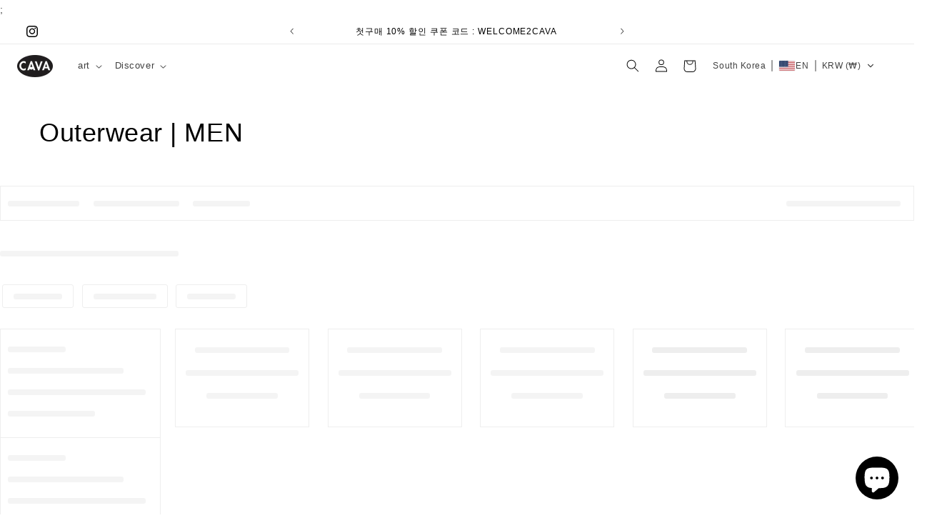

--- FILE ---
content_type: text/html; charset=utf-8
request_url: https://www.ca-va.life/en/collections/%EC%95%84%EC%9A%B0%ED%84%B0-1
body_size: 57037
content:
<!doctype html>
<html class="no-js" lang="en">
  <head>
	<!-- Added by AVADA SEO Suite -->
	

	<!-- /Added by AVADA SEO Suite -->
 
<meta charset="utf-8">
    <meta http-equiv="X-UA-Compatible" content="IE=edge">
    <meta name="viewport" content="width=device-width,initial-scale=1">
    <meta name="theme-color" content="">
    <link rel="canonical" href="https://www.ca-va.life/en/collections/%ec%95%84%ec%9a%b0%ed%84%b0-1"><title>
      Outerwear | MEN
 &ndash; CAVA LIFE</title>

    

    

<meta property="og:site_name" content="CAVA LIFE">
<meta property="og:url" content="https://www.ca-va.life/en/collections/%ec%95%84%ec%9a%b0%ed%84%b0-1">
<meta property="og:title" content="Outerwear | MEN">
<meta property="og:type" content="website">
<meta property="og:description" content="세상 유니크한 쇼핑 | 당신을 위한 특별함이 가득합니다. 한국의 젊은 크리에이터들이 만든 패션, 크래프트, 디자인 분야의 상품들이 가득합니다. 그러므로 카바라이프에는 모든것이 오리지널입니다. 진짜 멋쟁이들을 위한 선별된 상품들은 더욱 더 특별한 사람으로 만들어 줄거에요. 이곳에서 환상적인 쇼핑과 젊은 크리에이터의 새로운 소식을 즐기세요."><meta property="og:image" content="http://www.ca-va.life/cdn/shop/files/CAVA_logo.png?height=628&pad_color=ffffff&v=1681115578&width=1200">
  <meta property="og:image:secure_url" content="https://www.ca-va.life/cdn/shop/files/CAVA_logo.png?height=628&pad_color=ffffff&v=1681115578&width=1200">
  <meta property="og:image:width" content="1200">
  <meta property="og:image:height" content="628"><meta name="twitter:card" content="summary_large_image">
<meta name="twitter:title" content="Outerwear | MEN">
<meta name="twitter:description" content="세상 유니크한 쇼핑 | 당신을 위한 특별함이 가득합니다. 한국의 젊은 크리에이터들이 만든 패션, 크래프트, 디자인 분야의 상품들이 가득합니다. 그러므로 카바라이프에는 모든것이 오리지널입니다. 진짜 멋쟁이들을 위한 선별된 상품들은 더욱 더 특별한 사람으로 만들어 줄거에요. 이곳에서 환상적인 쇼핑과 젊은 크리에이터의 새로운 소식을 즐기세요.">


    <script src="//www.ca-va.life/cdn/shop/t/246/assets/constants.js?v=58251544750838685771767930278" defer="defer"></script>
    <script src="//www.ca-va.life/cdn/shop/t/246/assets/pubsub.js?v=158357773527763999511767930297" defer="defer"></script>
    <script src="//www.ca-va.life/cdn/shop/t/246/assets/global.js?v=40820548392383841591767930289" defer="defer"></script><script src="//www.ca-va.life/cdn/shop/t/246/assets/animations.js?v=88693664871331136111767930261" defer="defer"></script><script>window.performance && window.performance.mark && window.performance.mark('shopify.content_for_header.start');</script><meta name="google-site-verification" content="XsnWkACkfBP_jauP4ecloFunUtJorbuUUY2ky8DuMjA">
<meta id="shopify-digital-wallet" name="shopify-digital-wallet" content="/73733767449/digital_wallets/dialog">
<meta name="shopify-checkout-api-token" content="79904587111a296d124f44fc8879494d">
<meta id="in-context-paypal-metadata" data-shop-id="73733767449" data-venmo-supported="false" data-environment="production" data-locale="en_US" data-paypal-v4="true" data-currency="KRW">
<link rel="alternate" type="application/atom+xml" title="Feed" href="/en/collections/%EC%95%84%EC%9A%B0%ED%84%B0-1.atom" />
<link rel="alternate" hreflang="x-default" href="https://www.ca-va.life/collections/%EC%95%84%EC%9A%B0%ED%84%B0-1">
<link rel="alternate" hreflang="ko" href="https://www.ca-va.life/collections/%EC%95%84%EC%9A%B0%ED%84%B0-1">
<link rel="alternate" hreflang="en" href="https://www.ca-va.life/en/collections/%EC%95%84%EC%9A%B0%ED%84%B0-1">
<link rel="alternate" hreflang="ja" href="https://www.ca-va.life/ja/collections/%EC%95%84%EC%9A%B0%ED%84%B0-1">
<link rel="alternate" hreflang="zh-Hans" href="https://www.ca-va.life/zh/collections/%EC%95%84%EC%9A%B0%ED%84%B0-1">
<link rel="alternate" hreflang="fr" href="https://www.ca-va.life/fr/collections/%EC%95%84%EC%9A%B0%ED%84%B0-1">
<link rel="alternate" hreflang="zh-Hans-AE" href="https://www.ca-va.life/zh/collections/%EC%95%84%EC%9A%B0%ED%84%B0-1">
<link rel="alternate" hreflang="zh-Hans-AU" href="https://www.ca-va.life/zh/collections/%EC%95%84%EC%9A%B0%ED%84%B0-1">
<link rel="alternate" hreflang="zh-Hans-CA" href="https://www.ca-va.life/zh/collections/%EC%95%84%EC%9A%B0%ED%84%B0-1">
<link rel="alternate" hreflang="zh-Hans-CH" href="https://www.ca-va.life/zh/collections/%EC%95%84%EC%9A%B0%ED%84%B0-1">
<link rel="alternate" hreflang="zh-Hans-CN" href="https://www.ca-va.life/zh/collections/%EC%95%84%EC%9A%B0%ED%84%B0-1">
<link rel="alternate" hreflang="zh-Hans-DE" href="https://www.ca-va.life/zh/collections/%EC%95%84%EC%9A%B0%ED%84%B0-1">
<link rel="alternate" hreflang="zh-Hans-ES" href="https://www.ca-va.life/zh/collections/%EC%95%84%EC%9A%B0%ED%84%B0-1">
<link rel="alternate" hreflang="zh-Hans-FR" href="https://www.ca-va.life/zh/collections/%EC%95%84%EC%9A%B0%ED%84%B0-1">
<link rel="alternate" hreflang="zh-Hans-GB" href="https://www.ca-va.life/zh/collections/%EC%95%84%EC%9A%B0%ED%84%B0-1">
<link rel="alternate" hreflang="zh-Hans-HK" href="https://www.ca-va.life/zh/collections/%EC%95%84%EC%9A%B0%ED%84%B0-1">
<link rel="alternate" hreflang="zh-Hans-IN" href="https://www.ca-va.life/zh/collections/%EC%95%84%EC%9A%B0%ED%84%B0-1">
<link rel="alternate" hreflang="zh-Hans-IT" href="https://www.ca-va.life/zh/collections/%EC%95%84%EC%9A%B0%ED%84%B0-1">
<link rel="alternate" hreflang="zh-Hans-JP" href="https://www.ca-va.life/zh/collections/%EC%95%84%EC%9A%B0%ED%84%B0-1">
<link rel="alternate" hreflang="zh-Hans-KR" href="https://www.ca-va.life/zh/collections/%EC%95%84%EC%9A%B0%ED%84%B0-1">
<link rel="alternate" hreflang="zh-Hans-NL" href="https://www.ca-va.life/zh/collections/%EC%95%84%EC%9A%B0%ED%84%B0-1">
<link rel="alternate" hreflang="zh-Hans-SG" href="https://www.ca-va.life/zh/collections/%EC%95%84%EC%9A%B0%ED%84%B0-1">
<link rel="alternate" hreflang="zh-Hans-TH" href="https://www.ca-va.life/zh/collections/%EC%95%84%EC%9A%B0%ED%84%B0-1">
<link rel="alternate" hreflang="zh-Hans-TW" href="https://www.ca-va.life/zh/collections/%EC%95%84%EC%9A%B0%ED%84%B0-1">
<link rel="alternate" hreflang="zh-Hans-US" href="https://www.ca-va.life/zh/collections/%EC%95%84%EC%9A%B0%ED%84%B0-1">
<link rel="alternate" type="application/json+oembed" href="https://www.ca-va.life/en/collections/%ec%95%84%ec%9a%b0%ed%84%b0-1.oembed">
<script async="async" src="/checkouts/internal/preloads.js?locale=en-KR"></script>
<script id="shopify-features" type="application/json">{"accessToken":"79904587111a296d124f44fc8879494d","betas":["rich-media-storefront-analytics"],"domain":"www.ca-va.life","predictiveSearch":false,"shopId":73733767449,"locale":"en"}</script>
<script>var Shopify = Shopify || {};
Shopify.shop = "cavalife-kr.myshopify.com";
Shopify.locale = "en";
Shopify.currency = {"active":"KRW","rate":"1.0"};
Shopify.country = "KR";
Shopify.theme = {"name":"Dawn12 + Concierge + \bSearch (더파이널0304) - orgnl...","id":184934990105,"schema_name":"Dawn","schema_version":"12.0.0","theme_store_id":887,"role":"main"};
Shopify.theme.handle = "null";
Shopify.theme.style = {"id":null,"handle":null};
Shopify.cdnHost = "www.ca-va.life/cdn";
Shopify.routes = Shopify.routes || {};
Shopify.routes.root = "/en/";</script>
<script type="module">!function(o){(o.Shopify=o.Shopify||{}).modules=!0}(window);</script>
<script>!function(o){function n(){var o=[];function n(){o.push(Array.prototype.slice.apply(arguments))}return n.q=o,n}var t=o.Shopify=o.Shopify||{};t.loadFeatures=n(),t.autoloadFeatures=n()}(window);</script>
<script id="shop-js-analytics" type="application/json">{"pageType":"collection"}</script>
<script defer="defer" async type="module" src="//www.ca-va.life/cdn/shopifycloud/shop-js/modules/v2/client.init-shop-cart-sync_BT-GjEfc.en.esm.js"></script>
<script defer="defer" async type="module" src="//www.ca-va.life/cdn/shopifycloud/shop-js/modules/v2/chunk.common_D58fp_Oc.esm.js"></script>
<script defer="defer" async type="module" src="//www.ca-va.life/cdn/shopifycloud/shop-js/modules/v2/chunk.modal_xMitdFEc.esm.js"></script>
<script type="module">
  await import("//www.ca-va.life/cdn/shopifycloud/shop-js/modules/v2/client.init-shop-cart-sync_BT-GjEfc.en.esm.js");
await import("//www.ca-va.life/cdn/shopifycloud/shop-js/modules/v2/chunk.common_D58fp_Oc.esm.js");
await import("//www.ca-va.life/cdn/shopifycloud/shop-js/modules/v2/chunk.modal_xMitdFEc.esm.js");

  window.Shopify.SignInWithShop?.initShopCartSync?.({"fedCMEnabled":true,"windoidEnabled":true});

</script>
<script>(function() {
  var isLoaded = false;
  function asyncLoad() {
    if (isLoaded) return;
    isLoaded = true;
    var urls = ["https:\/\/cdn.instantbrandpage.lowfruitsolutions.com\/d03bde0b6277e028202150b69d05273f\/featured-slider-35eb460fa8c7439c19ede1901ffc41f3.js?shop=cavalife-kr.myshopify.com","https:\/\/cdn.instantbrandpage.lowfruitsolutions.com\/d03bde0b6277e028202150b69d05273f\/brand-page-7bbe7c8eca4dff40a67179230b242025.js?shop=cavalife-kr.myshopify.com","https:\/\/cdn.one.store\/javascript\/dist\/1.0\/jcr-widget.js?account_id=shopify:cavalife-kr.myshopify.com\u0026shop=cavalife-kr.myshopify.com","\/\/cdn.shopify.com\/proxy\/3cddb5c68c6fca722ee2004d950a5d9387c6cf5c92ebcf96ac00e6ea5f62196b\/static.cdn.printful.com\/static\/js\/external\/shopify-product-customizer.js?v=0.28\u0026shop=cavalife-kr.myshopify.com\u0026sp-cache-control=cHVibGljLCBtYXgtYWdlPTkwMA","\/\/cdn.shopify.com\/proxy\/4aa23c1d8a15f0a1e09901557ba9f5cbe09050cfe0a6be276628d9454fe1fe16\/ultimaterecentlyviewed.com\/script_tag.min.js?shop=cavalife-kr.myshopify.com\u0026sp-cache-control=cHVibGljLCBtYXgtYWdlPTkwMA","https:\/\/searchanise-ef84.kxcdn.com\/widgets\/shopify\/init.js?a=9P5L7Q8M4Q\u0026shop=cavalife-kr.myshopify.com"];
    for (var i = 0; i < urls.length; i++) {
      var s = document.createElement('script');
      s.type = 'text/javascript';
      s.async = true;
      s.src = urls[i];
      var x = document.getElementsByTagName('script')[0];
      x.parentNode.insertBefore(s, x);
    }
  };
  if(window.attachEvent) {
    window.attachEvent('onload', asyncLoad);
  } else {
    window.addEventListener('load', asyncLoad, false);
  }
})();</script>
<script id="__st">var __st={"a":73733767449,"offset":32400,"reqid":"4142e93d-1b51-4670-982a-57b3af00774a-1769282234","pageurl":"www.ca-va.life\/en\/collections\/%EC%95%84%EC%9A%B0%ED%84%B0-1","u":"bda283bfa766","p":"collection","rtyp":"collection","rid":456485994777};</script>
<script>window.ShopifyPaypalV4VisibilityTracking = true;</script>
<script id="form-persister">!function(){'use strict';const t='contact',e='new_comment',n=[[t,t],['blogs',e],['comments',e],[t,'customer']],o='password',r='form_key',c=['recaptcha-v3-token','g-recaptcha-response','h-captcha-response',o],s=()=>{try{return window.sessionStorage}catch{return}},i='__shopify_v',u=t=>t.elements[r],a=function(){const t=[...n].map((([t,e])=>`form[action*='/${t}']:not([data-nocaptcha='true']) input[name='form_type'][value='${e}']`)).join(',');var e;return e=t,()=>e?[...document.querySelectorAll(e)].map((t=>t.form)):[]}();function m(t){const e=u(t);a().includes(t)&&(!e||!e.value)&&function(t){try{if(!s())return;!function(t){const e=s();if(!e)return;const n=u(t);if(!n)return;const o=n.value;o&&e.removeItem(o)}(t);const e=Array.from(Array(32),(()=>Math.random().toString(36)[2])).join('');!function(t,e){u(t)||t.append(Object.assign(document.createElement('input'),{type:'hidden',name:r})),t.elements[r].value=e}(t,e),function(t,e){const n=s();if(!n)return;const r=[...t.querySelectorAll(`input[type='${o}']`)].map((({name:t})=>t)),u=[...c,...r],a={};for(const[o,c]of new FormData(t).entries())u.includes(o)||(a[o]=c);n.setItem(e,JSON.stringify({[i]:1,action:t.action,data:a}))}(t,e)}catch(e){console.error('failed to persist form',e)}}(t)}const f=t=>{if('true'===t.dataset.persistBound)return;const e=function(t,e){const n=function(t){return'function'==typeof t.submit?t.submit:HTMLFormElement.prototype.submit}(t).bind(t);return function(){let t;return()=>{t||(t=!0,(()=>{try{e(),n()}catch(t){(t=>{console.error('form submit failed',t)})(t)}})(),setTimeout((()=>t=!1),250))}}()}(t,(()=>{m(t)}));!function(t,e){if('function'==typeof t.submit&&'function'==typeof e)try{t.submit=e}catch{}}(t,e),t.addEventListener('submit',(t=>{t.preventDefault(),e()})),t.dataset.persistBound='true'};!function(){function t(t){const e=(t=>{const e=t.target;return e instanceof HTMLFormElement?e:e&&e.form})(t);e&&m(e)}document.addEventListener('submit',t),document.addEventListener('DOMContentLoaded',(()=>{const e=a();for(const t of e)f(t);var n;n=document.body,new window.MutationObserver((t=>{for(const e of t)if('childList'===e.type&&e.addedNodes.length)for(const t of e.addedNodes)1===t.nodeType&&'FORM'===t.tagName&&a().includes(t)&&f(t)})).observe(n,{childList:!0,subtree:!0,attributes:!1}),document.removeEventListener('submit',t)}))}()}();</script>
<script integrity="sha256-4kQ18oKyAcykRKYeNunJcIwy7WH5gtpwJnB7kiuLZ1E=" data-source-attribution="shopify.loadfeatures" defer="defer" src="//www.ca-va.life/cdn/shopifycloud/storefront/assets/storefront/load_feature-a0a9edcb.js" crossorigin="anonymous"></script>
<script data-source-attribution="shopify.dynamic_checkout.dynamic.init">var Shopify=Shopify||{};Shopify.PaymentButton=Shopify.PaymentButton||{isStorefrontPortableWallets:!0,init:function(){window.Shopify.PaymentButton.init=function(){};var t=document.createElement("script");t.src="https://www.ca-va.life/cdn/shopifycloud/portable-wallets/latest/portable-wallets.en.js",t.type="module",document.head.appendChild(t)}};
</script>
<script data-source-attribution="shopify.dynamic_checkout.buyer_consent">
  function portableWalletsHideBuyerConsent(e){var t=document.getElementById("shopify-buyer-consent"),n=document.getElementById("shopify-subscription-policy-button");t&&n&&(t.classList.add("hidden"),t.setAttribute("aria-hidden","true"),n.removeEventListener("click",e))}function portableWalletsShowBuyerConsent(e){var t=document.getElementById("shopify-buyer-consent"),n=document.getElementById("shopify-subscription-policy-button");t&&n&&(t.classList.remove("hidden"),t.removeAttribute("aria-hidden"),n.addEventListener("click",e))}window.Shopify?.PaymentButton&&(window.Shopify.PaymentButton.hideBuyerConsent=portableWalletsHideBuyerConsent,window.Shopify.PaymentButton.showBuyerConsent=portableWalletsShowBuyerConsent);
</script>
<script data-source-attribution="shopify.dynamic_checkout.cart.bootstrap">document.addEventListener("DOMContentLoaded",(function(){function t(){return document.querySelector("shopify-accelerated-checkout-cart, shopify-accelerated-checkout")}if(t())Shopify.PaymentButton.init();else{new MutationObserver((function(e,n){t()&&(Shopify.PaymentButton.init(),n.disconnect())})).observe(document.body,{childList:!0,subtree:!0})}}));
</script>
<link id="shopify-accelerated-checkout-styles" rel="stylesheet" media="screen" href="https://www.ca-va.life/cdn/shopifycloud/portable-wallets/latest/accelerated-checkout-backwards-compat.css" crossorigin="anonymous">
<style id="shopify-accelerated-checkout-cart">
        #shopify-buyer-consent {
  margin-top: 1em;
  display: inline-block;
  width: 100%;
}

#shopify-buyer-consent.hidden {
  display: none;
}

#shopify-subscription-policy-button {
  background: none;
  border: none;
  padding: 0;
  text-decoration: underline;
  font-size: inherit;
  cursor: pointer;
}

#shopify-subscription-policy-button::before {
  box-shadow: none;
}

      </style>
<script id="sections-script" data-sections="header" defer="defer" src="//www.ca-va.life/cdn/shop/t/246/compiled_assets/scripts.js?v=8173"></script>
<script>window.performance && window.performance.mark && window.performance.mark('shopify.content_for_header.end');</script>


    <style data-shopify>
      
      
      
      
      

      
        :root,
        .color-background-1 {
          --color-background: 255,255,255;
        
          --gradient-background: #ffffff;
        

        

        --color-foreground: 0,0,0;
        --color-background-contrast: 191,191,191;
        --color-shadow: 0,0,0;
        --color-button: 0,0,0;
        --color-button-text: 255,255,255;
        --color-secondary-button: 255,255,255;
        --color-secondary-button-text: 0,0,0;
        --color-link: 0,0,0;
        --color-badge-foreground: 0,0,0;
        --color-badge-background: 255,255,255;
        --color-badge-border: 0,0,0;
        --payment-terms-background-color: rgb(255 255 255);
      }
      
        
        .color-background-2 {
          --color-background: 255,255,255;
        
          --gradient-background: #ffffff;
        

        

        --color-foreground: 255,0,0;
        --color-background-contrast: 191,191,191;
        --color-shadow: 0,0,0;
        --color-button: 0,0,0;
        --color-button-text: 255,255,255;
        --color-secondary-button: 255,255,255;
        --color-secondary-button-text: 255,0,0;
        --color-link: 255,0,0;
        --color-badge-foreground: 255,0,0;
        --color-badge-background: 255,255,255;
        --color-badge-border: 255,0,0;
        --payment-terms-background-color: rgb(255 255 255);
      }
      
        
        .color-inverse {
          --color-background: 0,0,0;
        
          --gradient-background: #000000;
        

        

        --color-foreground: 255,255,255;
        --color-background-contrast: 128,128,128;
        --color-shadow: 0,0,0;
        --color-button: 255,255,255;
        --color-button-text: 0,0,0;
        --color-secondary-button: 0,0,0;
        --color-secondary-button-text: 255,255,255;
        --color-link: 255,255,255;
        --color-badge-foreground: 255,255,255;
        --color-badge-background: 0,0,0;
        --color-badge-border: 255,255,255;
        --payment-terms-background-color: rgb(0 0 0);
      }
      
        
        .color-accent-1 {
          --color-background: 0,0,0;
        
          --gradient-background: #000000;
        

        

        --color-foreground: 255,255,255;
        --color-background-contrast: 128,128,128;
        --color-shadow: 0,0,0;
        --color-button: 0,0,0;
        --color-button-text: 255,255,255;
        --color-secondary-button: 0,0,0;
        --color-secondary-button-text: 255,255,255;
        --color-link: 255,255,255;
        --color-badge-foreground: 255,255,255;
        --color-badge-background: 0,0,0;
        --color-badge-border: 255,255,255;
        --payment-terms-background-color: rgb(0 0 0);
      }
      
        
        .color-accent-2 {
          --color-background: 247,255,0;
        
          --gradient-background: #f7ff00;
        

        

        --color-foreground: 14,14,14;
        --color-background-contrast: 123,128,0;
        --color-shadow: 0,0,0;
        --color-button: 255,255,255;
        --color-button-text: 0,55,255;
        --color-secondary-button: 247,255,0;
        --color-secondary-button-text: 255,255,255;
        --color-link: 255,255,255;
        --color-badge-foreground: 14,14,14;
        --color-badge-background: 247,255,0;
        --color-badge-border: 14,14,14;
        --payment-terms-background-color: rgb(247 255 0);
      }
      
        
        .color-scheme-383a1275-3ae7-4a03-a6e0-8fe3c5ce7aee {
          --color-background: 255,255,255;
        
          --gradient-background: #ffffff;
        

        

        --color-foreground: 255,0,0;
        --color-background-contrast: 191,191,191;
        --color-shadow: 0,0,0;
        --color-button: 255,255,255;
        --color-button-text: 0,0,0;
        --color-secondary-button: 255,255,255;
        --color-secondary-button-text: 255,255,255;
        --color-link: 255,255,255;
        --color-badge-foreground: 255,0,0;
        --color-badge-background: 255,255,255;
        --color-badge-border: 255,0,0;
        --payment-terms-background-color: rgb(255 255 255);
      }
      
        
        .color-scheme-9f5ae4f8-1ce5-457a-b50b-95b3ab282422 {
          --color-background: 0,255,0;
        
          --gradient-background: #00ff00;
        

        

        --color-foreground: 18,18,18;
        --color-background-contrast: 0,128,0;
        --color-shadow: 0,0,0;
        --color-button: 0,255,0;
        --color-button-text: 0,0,0;
        --color-secondary-button: 0,255,0;
        --color-secondary-button-text: 0,0,0;
        --color-link: 0,0,0;
        --color-badge-foreground: 18,18,18;
        --color-badge-background: 0,255,0;
        --color-badge-border: 18,18,18;
        --payment-terms-background-color: rgb(0 255 0);
      }
      
        
        .color-scheme-aaa6269e-5e85-4912-89e8-fd1336c9c3d7 {
          --color-background: 255,255,255;
        
          --gradient-background: #ffffff;
        

        

        --color-foreground: 255,0,0;
        --color-background-contrast: 191,191,191;
        --color-shadow: 0,0,0;
        --color-button: 255,255,255;
        --color-button-text: 255,0,0;
        --color-secondary-button: 255,255,255;
        --color-secondary-button-text: 0,0,0;
        --color-link: 0,0,0;
        --color-badge-foreground: 255,0,0;
        --color-badge-background: 255,255,255;
        --color-badge-border: 255,0,0;
        --payment-terms-background-color: rgb(255 255 255);
      }
      
        
        .color-scheme-33d43178-5e24-4576-9534-a0f0413faefe {
          --color-background: 255,0,0;
        
          --gradient-background: #ff0000;
        

        

        --color-foreground: 255,255,255;
        --color-background-contrast: 128,0,0;
        --color-shadow: 0,0,0;
        --color-button: 255,0,0;
        --color-button-text: 255,255,255;
        --color-secondary-button: 255,0,0;
        --color-secondary-button-text: 0,0,0;
        --color-link: 0,0,0;
        --color-badge-foreground: 255,255,255;
        --color-badge-background: 255,0,0;
        --color-badge-border: 255,255,255;
        --payment-terms-background-color: rgb(255 0 0);
      }
      
        
        .color-scheme-dd8353d3-7cb9-41cd-8ade-b8e283a9c766 {
          --color-background: 255,0,0;
        
          --gradient-background: #ff0000;
        

        

        --color-foreground: 0,0,0;
        --color-background-contrast: 128,0,0;
        --color-shadow: 0,0,0;
        --color-button: 255,0,0;
        --color-button-text: 0,0,0;
        --color-secondary-button: 255,0,0;
        --color-secondary-button-text: 0,0,0;
        --color-link: 0,0,0;
        --color-badge-foreground: 0,0,0;
        --color-badge-background: 255,0,0;
        --color-badge-border: 0,0,0;
        --payment-terms-background-color: rgb(255 0 0);
      }
      
        
        .color-scheme-2dd41fc5-a59d-4898-8997-cd1c034ea501 {
          --color-background: 225,225,225;
        
          --gradient-background: #e1e1e1;
        

        

        --color-foreground: 0,0,0;
        --color-background-contrast: 161,161,161;
        --color-shadow: 0,0,0;
        --color-button: 225,225,225;
        --color-button-text: 0,0,0;
        --color-secondary-button: 225,225,225;
        --color-secondary-button-text: 0,0,0;
        --color-link: 0,0,0;
        --color-badge-foreground: 0,0,0;
        --color-badge-background: 225,225,225;
        --color-badge-border: 0,0,0;
        --payment-terms-background-color: rgb(225 225 225);
      }
      
        
        .color-scheme-f11311b9-ff88-4c0d-a609-167fb69a0a16 {
          --color-background: 248,254,255;
        
          --gradient-background: #f8feff;
        

        

        --color-foreground: 14,14,14;
        --color-background-contrast: 120,236,255;
        --color-shadow: 0,0,0;
        --color-button: 248,254,255;
        --color-button-text: 0,0,0;
        --color-secondary-button: 248,254,255;
        --color-secondary-button-text: 0,0,0;
        --color-link: 0,0,0;
        --color-badge-foreground: 14,14,14;
        --color-badge-background: 248,254,255;
        --color-badge-border: 14,14,14;
        --payment-terms-background-color: rgb(248 254 255);
      }
      
        
        .color-scheme-5c05733a-835d-42bb-904c-ac25906b6d9e {
          --color-background: 125,0,0;
        
          --gradient-background: #7d0000;
        

        

        --color-foreground: 255,255,255;
        --color-background-contrast: 151,0,0;
        --color-shadow: 0,0,0;
        --color-button: 125,0,0;
        --color-button-text: 255,255,255;
        --color-secondary-button: 125,0,0;
        --color-secondary-button-text: 0,0,0;
        --color-link: 0,0,0;
        --color-badge-foreground: 255,255,255;
        --color-badge-background: 125,0,0;
        --color-badge-border: 255,255,255;
        --payment-terms-background-color: rgb(125 0 0);
      }
      
        
        .color-scheme-fc7dca1a-f0e4-4ebc-8772-c619bad83ebb {
          --color-background: 201,201,201;
        
          --gradient-background: #c9c9c9;
        

        

        --color-foreground: 137,0,0;
        --color-background-contrast: 137,137,137;
        --color-shadow: 0,0,0;
        --color-button: 201,201,201;
        --color-button-text: 137,0,0;
        --color-secondary-button: 201,201,201;
        --color-secondary-button-text: 0,0,0;
        --color-link: 0,0,0;
        --color-badge-foreground: 137,0,0;
        --color-badge-background: 201,201,201;
        --color-badge-border: 137,0,0;
        --payment-terms-background-color: rgb(201 201 201);
      }
      
        
        .color-scheme-73292f3f-c6bf-4b9c-aa80-136e38297de9 {
          --color-background: 0,26,117;
        
          --gradient-background: #001a75;
        

        

        --color-foreground: 255,255,255;
        --color-background-contrast: 0,32,143;
        --color-shadow: 0,0,0;
        --color-button: 0,26,117;
        --color-button-text: 255,255,255;
        --color-secondary-button: 0,26,117;
        --color-secondary-button-text: 0,0,0;
        --color-link: 0,0,0;
        --color-badge-foreground: 255,255,255;
        --color-badge-background: 0,26,117;
        --color-badge-border: 255,255,255;
        --payment-terms-background-color: rgb(0 26 117);
      }
      
        
        .color-scheme-c3ad5f5b-7be7-46ac-80ab-e6b7e8e906e0 {
          --color-background: 129,0,96;
        
          --gradient-background: #810060;
        

        

        --color-foreground: 255,255,255;
        --color-background-contrast: 155,0,115;
        --color-shadow: 0,0,0;
        --color-button: 129,0,96;
        --color-button-text: 255,255,255;
        --color-secondary-button: 129,0,96;
        --color-secondary-button-text: 0,0,0;
        --color-link: 0,0,0;
        --color-badge-foreground: 255,255,255;
        --color-badge-background: 129,0,96;
        --color-badge-border: 255,255,255;
        --payment-terms-background-color: rgb(129 0 96);
      }
      
        
        .color-scheme-cba62536-948b-4ad6-88a1-33c8d4068646 {
          --color-background: 247,120,192;
        
          --gradient-background: #f778c0;
        

        

        --color-foreground: 0,0,0;
        --color-background-contrast: 226,13,134;
        --color-shadow: 0,0,0;
        --color-button: 247,120,192;
        --color-button-text: 255,255,255;
        --color-secondary-button: 247,120,192;
        --color-secondary-button-text: 0,0,0;
        --color-link: 0,0,0;
        --color-badge-foreground: 0,0,0;
        --color-badge-background: 247,120,192;
        --color-badge-border: 0,0,0;
        --payment-terms-background-color: rgb(247 120 192);
      }
      
        
        .color-scheme-9b88e1fc-50b0-426f-8802-d38ec6edf6bf {
          --color-background: 128,210,255;
        
          --gradient-background: #80d2ff;
        

        

        --color-foreground: 14,14,14;
        --color-background-contrast: 0,165,255;
        --color-shadow: 0,0,0;
        --color-button: 128,210,255;
        --color-button-text: 255,255,255;
        --color-secondary-button: 128,210,255;
        --color-secondary-button-text: 0,0,0;
        --color-link: 0,0,0;
        --color-badge-foreground: 14,14,14;
        --color-badge-background: 128,210,255;
        --color-badge-border: 14,14,14;
        --payment-terms-background-color: rgb(128 210 255);
      }
      
        
        .color-scheme-c7b7bf45-0f90-4c19-b52b-fe3481e0f779 {
          --color-background: 128,62,54;
        
          --gradient-background: #803e36;
        

        

        --color-foreground: 0,0,0;
        --color-background-contrast: 38,19,16;
        --color-shadow: 0,0,0;
        --color-button: 128,62,54;
        --color-button-text: 255,255,255;
        --color-secondary-button: 128,62,54;
        --color-secondary-button-text: 0,0,0;
        --color-link: 0,0,0;
        --color-badge-foreground: 0,0,0;
        --color-badge-background: 128,62,54;
        --color-badge-border: 0,0,0;
        --payment-terms-background-color: rgb(128 62 54);
      }
      
        
        .color-scheme-f3e0ac7b-3e1d-4867-8028-c3980ae35a57 {
          --color-background: 151,151,151;
        
          --gradient-background: #979797;
        

        

        --color-foreground: 255,255,255;
        --color-background-contrast: 87,87,87;
        --color-shadow: 0,0,0;
        --color-button: 151,151,151;
        --color-button-text: 255,255,255;
        --color-secondary-button: 151,151,151;
        --color-secondary-button-text: 0,0,0;
        --color-link: 0,0,0;
        --color-badge-foreground: 255,255,255;
        --color-badge-background: 151,151,151;
        --color-badge-border: 255,255,255;
        --payment-terms-background-color: rgb(151 151 151);
      }
      
        
        .color-scheme-4745b72b-544b-4c42-90be-d572a6f491f8 {
          --color-background: 33,112,255;
        
          --gradient-background: #2170ff;
        

        

        --color-foreground: 255,255,255;
        --color-background-contrast: 0,57,161;
        --color-shadow: 0,0,0;
        --color-button: 33,112,255;
        --color-button-text: 255,255,255;
        --color-secondary-button: 33,112,255;
        --color-secondary-button-text: 0,0,0;
        --color-link: 0,0,0;
        --color-badge-foreground: 255,255,255;
        --color-badge-background: 33,112,255;
        --color-badge-border: 255,255,255;
        --payment-terms-background-color: rgb(33 112 255);
      }
      

      body, .color-background-1, .color-background-2, .color-inverse, .color-accent-1, .color-accent-2, .color-scheme-383a1275-3ae7-4a03-a6e0-8fe3c5ce7aee, .color-scheme-9f5ae4f8-1ce5-457a-b50b-95b3ab282422, .color-scheme-aaa6269e-5e85-4912-89e8-fd1336c9c3d7, .color-scheme-33d43178-5e24-4576-9534-a0f0413faefe, .color-scheme-dd8353d3-7cb9-41cd-8ade-b8e283a9c766, .color-scheme-2dd41fc5-a59d-4898-8997-cd1c034ea501, .color-scheme-f11311b9-ff88-4c0d-a609-167fb69a0a16, .color-scheme-5c05733a-835d-42bb-904c-ac25906b6d9e, .color-scheme-fc7dca1a-f0e4-4ebc-8772-c619bad83ebb, .color-scheme-73292f3f-c6bf-4b9c-aa80-136e38297de9, .color-scheme-c3ad5f5b-7be7-46ac-80ab-e6b7e8e906e0, .color-scheme-cba62536-948b-4ad6-88a1-33c8d4068646, .color-scheme-9b88e1fc-50b0-426f-8802-d38ec6edf6bf, .color-scheme-c7b7bf45-0f90-4c19-b52b-fe3481e0f779, .color-scheme-f3e0ac7b-3e1d-4867-8028-c3980ae35a57, .color-scheme-4745b72b-544b-4c42-90be-d572a6f491f8 {
        color: rgba(var(--color-foreground), 0.75);
        background-color: rgb(var(--color-background));
      }

      :root {
        --font-body-family: "system_ui", -apple-system, 'Segoe UI', Roboto, 'Helvetica Neue', 'Noto Sans', 'Liberation Sans', Arial, sans-serif, 'Apple Color Emoji', 'Segoe UI Emoji', 'Segoe UI Symbol', 'Noto Color Emoji';
        --font-body-style: normal;
        --font-body-weight: 400;
        --font-body-weight-bold: 700;

        --font-heading-family: "system_ui", -apple-system, 'Segoe UI', Roboto, 'Helvetica Neue', 'Noto Sans', 'Liberation Sans', Arial, sans-serif, 'Apple Color Emoji', 'Segoe UI Emoji', 'Segoe UI Symbol', 'Noto Color Emoji';
        --font-heading-style: normal;
        --font-heading-weight: 400;

        --font-body-scale: 0.9;
        --font-heading-scale: 1.0;

        --media-padding: px;
        --media-border-opacity: 0.05;
        --media-border-width: 1px;
        --media-radius: 0px;
        --media-shadow-opacity: 0.0;
        --media-shadow-horizontal-offset: 0px;
        --media-shadow-vertical-offset: 4px;
        --media-shadow-blur-radius: 5px;
        --media-shadow-visible: 0;

        --page-width: 140rem;
        --page-width-margin: 0rem;

        --product-card-image-padding: 0.0rem;
        --product-card-corner-radius: 0.0rem;
        --product-card-text-alignment: left;
        --product-card-border-width: 0.0rem;
        --product-card-border-opacity: 1.0;
        --product-card-shadow-opacity: 0.0;
        --product-card-shadow-visible: 0;
        --product-card-shadow-horizontal-offset: 0.0rem;
        --product-card-shadow-vertical-offset: 0.4rem;
        --product-card-shadow-blur-radius: 0.5rem;

        --collection-card-image-padding: 0.0rem;
        --collection-card-corner-radius: 0.0rem;
        --collection-card-text-alignment: left;
        --collection-card-border-width: 0.0rem;
        --collection-card-border-opacity: 0.1;
        --collection-card-shadow-opacity: 0.0;
        --collection-card-shadow-visible: 0;
        --collection-card-shadow-horizontal-offset: 0.0rem;
        --collection-card-shadow-vertical-offset: 0.4rem;
        --collection-card-shadow-blur-radius: 0.5rem;

        --blog-card-image-padding: 0.0rem;
        --blog-card-corner-radius: 0.0rem;
        --blog-card-text-alignment: left;
        --blog-card-border-width: 0.0rem;
        --blog-card-border-opacity: 0.1;
        --blog-card-shadow-opacity: 0.0;
        --blog-card-shadow-visible: 0;
        --blog-card-shadow-horizontal-offset: 0.0rem;
        --blog-card-shadow-vertical-offset: 0.4rem;
        --blog-card-shadow-blur-radius: 0.5rem;

        --badge-corner-radius: 4.0rem;

        --popup-border-width: 1px;
        --popup-border-opacity: 0.1;
        --popup-corner-radius: 0px;
        --popup-shadow-opacity: 0.05;
        --popup-shadow-horizontal-offset: 0px;
        --popup-shadow-vertical-offset: 4px;
        --popup-shadow-blur-radius: 5px;

        --drawer-border-width: 1px;
        --drawer-border-opacity: 0.1;
        --drawer-shadow-opacity: 0.0;
        --drawer-shadow-horizontal-offset: 0px;
        --drawer-shadow-vertical-offset: 4px;
        --drawer-shadow-blur-radius: 5px;

        --spacing-sections-desktop: 28px;
        --spacing-sections-mobile: 20px;

        --grid-desktop-vertical-spacing: 40px;
        --grid-desktop-horizontal-spacing: 4px;
        --grid-mobile-vertical-spacing: 20px;
        --grid-mobile-horizontal-spacing: 2px;

        --text-boxes-border-opacity: 0.1;
        --text-boxes-border-width: 0px;
        --text-boxes-radius: 0px;
        --text-boxes-shadow-opacity: 0.0;
        --text-boxes-shadow-visible: 0;
        --text-boxes-shadow-horizontal-offset: 0px;
        --text-boxes-shadow-vertical-offset: 4px;
        --text-boxes-shadow-blur-radius: 5px;

        --buttons-radius: 0px;
        --buttons-radius-outset: 0px;
        --buttons-border-width: 1px;
        --buttons-border-opacity: 1.0;
        --buttons-shadow-opacity: 0.0;
        --buttons-shadow-visible: 0;
        --buttons-shadow-horizontal-offset: 0px;
        --buttons-shadow-vertical-offset: 4px;
        --buttons-shadow-blur-radius: 5px;
        --buttons-border-offset: 0px;

        --inputs-radius: 0px;
        --inputs-border-width: 1px;
        --inputs-border-opacity: 0.55;
        --inputs-shadow-opacity: 0.0;
        --inputs-shadow-horizontal-offset: 0px;
        --inputs-margin-offset: 0px;
        --inputs-shadow-vertical-offset: 0px;
        --inputs-shadow-blur-radius: 5px;
        --inputs-radius-outset: 0px;

        --variant-pills-radius: 40px;
        --variant-pills-border-width: 1px;
        --variant-pills-border-opacity: 0.55;
        --variant-pills-shadow-opacity: 0.0;
        --variant-pills-shadow-horizontal-offset: 0px;
        --variant-pills-shadow-vertical-offset: 4px;
        --variant-pills-shadow-blur-radius: 5px;
      }

      *,
      *::before,
      *::after {
        box-sizing: inherit;
      }

      html {
        box-sizing: border-box;
        font-size: calc(var(--font-body-scale) * 62.5%);
        height: 100%;
      }

      body {
        display: grid;
        grid-template-rows: auto auto 1fr auto;
        grid-template-columns: 100%;
        min-height: 100%;
        margin: 0;
        font-size: 1.5rem;
        letter-spacing: 0.06rem;
        line-height: calc(1 + 0.8 / var(--font-body-scale));
        font-family: var(--font-body-family);
        font-style: var(--font-body-style);
        font-weight: var(--font-body-weight);
      }

      @media screen and (min-width: 750px) {
        body {
          font-size: 1.6rem;
        }
      }
    </style>

    <link href="//www.ca-va.life/cdn/shop/t/246/assets/base.css?v=98517801602834473331767930262" rel="stylesheet" type="text/css" media="all" />
<link href="//www.ca-va.life/cdn/shop/t/246/assets/component-localization-form.css?v=143319823105703127341767930271" rel="stylesheet" type="text/css" media="all" />
      <script src="//www.ca-va.life/cdn/shop/t/246/assets/localization-form.js?v=161644695336821385561767930290" defer="defer"></script><link
        rel="stylesheet"
        href="//www.ca-va.life/cdn/shop/t/246/assets/component-predictive-search.css?v=118923337488134913561767930274"
        media="print"
        onload="this.media='all'"
      ><script>console.log('kr }}')</script>;
    <script type="text/javascript"> var moneyFormat = '<span class=trans-money>₩{{amount_no_decimals}}</span>'; </script>
        
    <!-- <script>
        if (window.Shopify.country !== ‘ko’) {
          window.SearchaniseIncluded = true;
        }
    </script> -->
    <script>
      document.documentElement.className = document.documentElement.className.replace('no-js', 'js');
      if (Shopify.designMode) {
        document.documentElement.classList.add('shopify-design-mode');
      }
    </script>
    <style>
.ts-switcher-btn--embedded-mobile .ts-dropdown-expand.ts-dropdown-expand--single.ts-dropdown--default-floating.ts-dropdown-expand__active{
  top: 245px !important;
}
.ts-switcher-btn--embedded-mobile{
  margin-left: 6px !important;
}
.ts-switcher-btn__name,
.ts-language__name,
.ts-currency__name,
.ts-list-item > .ts-list-item__name,
.ts-switcher-expand__select > label{
  font-family: -apple-system, BlinkMacSystemFont, "Segoe UI", Roboto, Ubuntu, "Helvetica Neue", sans-serif, "Apple Color Emoji", "Segoe UI Emoji", "Segoe UI Symbol" !important;
}
.ts-switcher-btn__name{
  font-size: 12px !important;
  font-weight: 400 !important;
}
.ts-language__name,
.ts-currency__name,
.ts-list-item > .ts-list-item__name{
  font-size: 12px !important;
}

</style>

  <!-- BEGIN app block: shopify://apps/avada-seo-suite/blocks/avada-seo/15507c6e-1aa3-45d3-b698-7e175e033440 --><script>
  window.AVADA_SEO_ENABLED = true;
</script><!-- BEGIN app snippet: avada-broken-link-manager --><!-- END app snippet --><!-- BEGIN app snippet: avada-seo-site --><!-- END app snippet --><!-- BEGIN app snippet: avada-robot-onpage --><!-- Avada SEO Robot Onpage -->












<!-- END app snippet --><!-- BEGIN app snippet: avada-frequently-asked-questions -->







<!-- END app snippet --><!-- BEGIN app snippet: avada-custom-css --> <!-- BEGIN Avada SEO custom CSS END -->


<!-- END Avada SEO custom CSS END -->
<!-- END app snippet --><!-- BEGIN app snippet: avada-loading --><style>
  @keyframes avada-rotate {
    0% { transform: rotate(0); }
    100% { transform: rotate(360deg); }
  }

  @keyframes avada-fade-out {
    0% { opacity: 1; visibility: visible; }
    100% { opacity: 0; visibility: hidden; }
  }

  .Avada-LoadingScreen {
    display: none;
    width: 100%;
    height: 100vh;
    top: 0;
    position: fixed;
    z-index: 9999;
    display: flex;
    align-items: center;
    justify-content: center;
  
    background-image: url();
    background-position: center;
    background-size: cover;
    background-repeat: no-repeat;
  
  }

  .Avada-LoadingScreen svg {
    animation: avada-rotate 1s linear infinite;
    width: px;
    height: px;
  }
</style>
<script>
  const themeId = Shopify.theme.id;
  const loadingSettingsValue = null;
  const loadingType = loadingSettingsValue?.loadingType;
  function renderLoading() {
    new MutationObserver((mutations, observer) => {
      if (document.body) {
        observer.disconnect();
        const loadingDiv = document.createElement('div');
        loadingDiv.className = 'Avada-LoadingScreen';
        if(loadingType === 'custom_logo' || loadingType === 'favicon_logo') {
          const srcLoadingImage = loadingSettingsValue?.customLogoThemeIds[themeId] || '';
          if(srcLoadingImage) {
            loadingDiv.innerHTML = `
            <img alt="Avada logo"  height="600px" loading="eager" fetchpriority="high"
              src="${srcLoadingImage}&width=600"
              width="600px" />
              `
          }
        }
        if(loadingType === 'circle') {
          loadingDiv.innerHTML = `
        <svg viewBox="0 0 40 40" fill="none" xmlns="http://www.w3.org/2000/svg">
          <path d="M20 3.75C11.0254 3.75 3.75 11.0254 3.75 20C3.75 21.0355 2.91053 21.875 1.875 21.875C0.839475 21.875 0 21.0355 0 20C0 8.9543 8.9543 0 20 0C31.0457 0 40 8.9543 40 20C40 31.0457 31.0457 40 20 40C18.9645 40 18.125 39.1605 18.125 38.125C18.125 37.0895 18.9645 36.25 20 36.25C28.9748 36.25 36.25 28.9748 36.25 20C36.25 11.0254 28.9748 3.75 20 3.75Z" fill=""/>
        </svg>
      `;
        }

        document.body.insertBefore(loadingDiv, document.body.firstChild || null);
        const e = '';
        const t = '';
        const o = 'first' === t;
        const a = sessionStorage.getItem('isShowLoadingAvada');
        const n = document.querySelector('.Avada-LoadingScreen');
        if (a && o) return (n.style.display = 'none');
        n.style.display = 'flex';
        const i = document.body;
        i.style.overflow = 'hidden';
        const l = () => {
          i.style.overflow = 'auto';
          n.style.animation = 'avada-fade-out 1s ease-out forwards';
          setTimeout(() => {
            n.style.display = 'none';
          }, 1000);
        };
        if ((o && !a && sessionStorage.setItem('isShowLoadingAvada', true), 'duration_auto' === e)) {
          window.onload = function() {
            l();
          };
          return;
        }
        setTimeout(() => {
          l();
        }, 1000 * e);
      }
    }).observe(document.documentElement, { childList: true, subtree: true });
  };
  function isNullish(value) {
    return value === null || value === undefined;
  }
  const themeIds = '';
  const themeIdsArray = themeIds ? themeIds.split(',') : [];

  if(!isNullish(themeIds) && themeIdsArray.includes(themeId.toString()) && loadingSettingsValue?.enabled) {
    renderLoading();
  }

  if(isNullish(loadingSettingsValue?.themeIds) && loadingSettingsValue?.enabled) {
    renderLoading();
  }
</script>
<!-- END app snippet --><!-- BEGIN app snippet: avada-seo-social-post --><!-- END app snippet -->
<!-- END app block --><!-- BEGIN app block: shopify://apps/puco-sections-blocks/blocks/app-embed-stylesheet/f1ea0cb9-0193-44b7-bab7-d0fd6bec6cbf --><!-- END app block --><!-- BEGIN app block: shopify://apps/judge-me-reviews/blocks/judgeme_core/61ccd3b1-a9f2-4160-9fe9-4fec8413e5d8 --><!-- Start of Judge.me Core -->






<link rel="dns-prefetch" href="https://cdnwidget.judge.me">
<link rel="dns-prefetch" href="https://cdn.judge.me">
<link rel="dns-prefetch" href="https://cdn1.judge.me">
<link rel="dns-prefetch" href="https://api.judge.me">

<script data-cfasync='false' class='jdgm-settings-script'>window.jdgmSettings={"pagination":5,"disable_web_reviews":true,"badge_no_review_text":"No reviews","badge_n_reviews_text":"{{ n }} review/reviews","badge_star_color":"#000000","hide_badge_preview_if_no_reviews":true,"badge_hide_text":true,"enforce_center_preview_badge":false,"widget_title":"Customer Reviews","widget_open_form_text":"Write a review","widget_close_form_text":"Cancel review","widget_refresh_page_text":"Refresh page","widget_summary_text":"Based on {{ number_of_reviews }} review/reviews","widget_no_review_text":"Be the first to write a review","widget_name_field_text":"Display name","widget_verified_name_field_text":"Verified Name (public)","widget_name_placeholder_text":"Display name","widget_required_field_error_text":"This field is required.","widget_email_field_text":"Email address","widget_verified_email_field_text":"Verified Email (private, can not be edited)","widget_email_placeholder_text":"Your email address","widget_email_field_error_text":"Please enter a valid email address.","widget_rating_field_text":"Rating","widget_review_title_field_text":"Review Title","widget_review_title_placeholder_text":"Give your review a title","widget_review_body_field_text":"Review content","widget_review_body_placeholder_text":"Start writing here...","widget_pictures_field_text":"Picture/Video (optional)","widget_submit_review_text":"Submit Review","widget_submit_verified_review_text":"Submit Verified Review","widget_submit_success_msg_with_auto_publish":"Thank you! Please refresh the page in a few moments to see your review. You can remove or edit your review by logging into \u003ca href='https://judge.me/login' target='_blank' rel='nofollow noopener'\u003eJudge.me\u003c/a\u003e","widget_submit_success_msg_no_auto_publish":"Thank you! Your review will be published as soon as it is approved by the shop admin. You can remove or edit your review by logging into \u003ca href='https://judge.me/login' target='_blank' rel='nofollow noopener'\u003eJudge.me\u003c/a\u003e","widget_show_default_reviews_out_of_total_text":"Showing {{ n_reviews_shown }} out of {{ n_reviews }} reviews.","widget_show_all_link_text":"Show all","widget_show_less_link_text":"Show less","widget_author_said_text":"{{ reviewer_name }} said:","widget_days_text":"{{ n }} days ago","widget_weeks_text":"{{ n }} week/weeks ago","widget_months_text":"{{ n }} month/months ago","widget_years_text":"{{ n }} year/years ago","widget_yesterday_text":"Yesterday","widget_today_text":"Today","widget_replied_text":"\u003e\u003e {{ shop_name }} replied:","widget_read_more_text":"Read more","widget_reviewer_name_as_initial":"","widget_rating_filter_color":"","widget_rating_filter_see_all_text":"See all reviews","widget_sorting_most_recent_text":"Most Recent","widget_sorting_highest_rating_text":"Highest Rating","widget_sorting_lowest_rating_text":"Lowest Rating","widget_sorting_with_pictures_text":"Only Pictures","widget_sorting_most_helpful_text":"Most Helpful","widget_open_question_form_text":"Ask a question","widget_reviews_subtab_text":"Reviews","widget_questions_subtab_text":"Questions","widget_question_label_text":"Question","widget_answer_label_text":"Answer","widget_question_placeholder_text":"Write your question here","widget_submit_question_text":"Submit Question","widget_question_submit_success_text":"Thank you for your question! We will notify you once it gets answered.","widget_star_color":"#000000","verified_badge_text":"Verified","verified_badge_bg_color":"","verified_badge_text_color":"","verified_badge_placement":"left-of-reviewer-name","widget_review_max_height":2,"widget_hide_border":false,"widget_social_share":false,"widget_thumb":false,"widget_review_location_show":false,"widget_location_format":"country_code_only","all_reviews_include_out_of_store_products":true,"all_reviews_out_of_store_text":"(out of store)","all_reviews_pagination":100,"all_reviews_product_name_prefix_text":"about","enable_review_pictures":true,"enable_question_anwser":false,"widget_theme":"","review_date_format":"mm/dd/yyyy","default_sort_method":"most-recent","widget_product_reviews_subtab_text":"Product Reviews","widget_shop_reviews_subtab_text":"Shop Reviews","widget_other_products_reviews_text":"Reviews for other products","widget_store_reviews_subtab_text":"Store reviews","widget_no_store_reviews_text":"This store hasn't received any reviews yet","widget_web_restriction_product_reviews_text":"This product hasn't received any reviews yet","widget_no_items_text":"No items found","widget_show_more_text":"Show more","widget_write_a_store_review_text":"Write a Store Review","widget_other_languages_heading":"Reviews in Other Languages","widget_translate_review_text":"Translate review to {{ language }}","widget_translating_review_text":"Translating...","widget_show_original_translation_text":"Show original ({{ language }})","widget_translate_review_failed_text":"Review couldn't be translated.","widget_translate_review_retry_text":"Retry","widget_translate_review_try_again_later_text":"Try again later","show_product_url_for_grouped_product":false,"widget_sorting_pictures_first_text":"Pictures First","show_pictures_on_all_rev_page_mobile":false,"show_pictures_on_all_rev_page_desktop":false,"floating_tab_hide_mobile_install_preference":false,"floating_tab_button_name":"★ Reviews","floating_tab_title":"Let customers speak for us","floating_tab_button_color":"","floating_tab_button_background_color":"","floating_tab_url":"","floating_tab_url_enabled":false,"floating_tab_tab_style":"text","all_reviews_text_badge_text":"Customers rate us {{ shop.metafields.judgeme.all_reviews_rating | round: 1 }}/5 based on {{ shop.metafields.judgeme.all_reviews_count }} reviews.","all_reviews_text_badge_text_branded_style":"{{ shop.metafields.judgeme.all_reviews_rating | round: 1 }} out of 5 stars based on {{ shop.metafields.judgeme.all_reviews_count }} reviews","is_all_reviews_text_badge_a_link":true,"show_stars_for_all_reviews_text_badge":true,"all_reviews_text_badge_url":"","all_reviews_text_style":"text","all_reviews_text_color_style":"judgeme_brand_color","all_reviews_text_color":"#108474","all_reviews_text_show_jm_brand":true,"featured_carousel_show_header":true,"featured_carousel_title":"Let customers speak for us","testimonials_carousel_title":"Customers are saying","videos_carousel_title":"Real customer stories","cards_carousel_title":"Customers are saying","featured_carousel_count_text":"from {{ n }} reviews","featured_carousel_add_link_to_all_reviews_page":false,"featured_carousel_url":"","featured_carousel_show_images":true,"featured_carousel_autoslide_interval":5,"featured_carousel_arrows_on_the_sides":true,"featured_carousel_height":250,"featured_carousel_width":80,"featured_carousel_image_size":0,"featured_carousel_image_height":250,"featured_carousel_arrow_color":"#eeeeee","verified_count_badge_style":"vintage","verified_count_badge_orientation":"horizontal","verified_count_badge_color_style":"judgeme_brand_color","verified_count_badge_color":"#108474","is_verified_count_badge_a_link":false,"verified_count_badge_url":"","verified_count_badge_show_jm_brand":true,"widget_rating_preset_default":5,"widget_first_sub_tab":"product-reviews","widget_show_histogram":false,"widget_histogram_use_custom_color":false,"widget_pagination_use_custom_color":false,"widget_star_use_custom_color":true,"widget_verified_badge_use_custom_color":false,"widget_write_review_use_custom_color":false,"picture_reminder_submit_button":"Upload Pictures","enable_review_videos":true,"mute_video_by_default":false,"widget_sorting_videos_first_text":"Videos First","widget_review_pending_text":"Pending","featured_carousel_items_for_large_screen":3,"social_share_options_order":"Facebook,Twitter,Pinterest","remove_microdata_snippet":true,"disable_json_ld":false,"enable_json_ld_products":false,"preview_badge_show_question_text":false,"preview_badge_no_question_text":"No questions","preview_badge_n_question_text":"{{ number_of_questions }} question/questions","qa_badge_show_icon":false,"qa_badge_position":"same-row","remove_judgeme_branding":false,"widget_add_search_bar":false,"widget_search_bar_placeholder":"Search","widget_sorting_verified_only_text":"Verified only","featured_carousel_theme":"focused","featured_carousel_show_rating":true,"featured_carousel_show_title":true,"featured_carousel_show_body":true,"featured_carousel_show_date":false,"featured_carousel_show_reviewer":true,"featured_carousel_show_product":false,"featured_carousel_header_background_color":"#108474","featured_carousel_header_text_color":"#ffffff","featured_carousel_name_product_separator":"reviewed","featured_carousel_full_star_background":"#108474","featured_carousel_empty_star_background":"#dadada","featured_carousel_vertical_theme_background":"#f9fafb","featured_carousel_verified_badge_enable":true,"featured_carousel_verified_badge_color":"#108474","featured_carousel_border_style":"round","featured_carousel_review_line_length_limit":3,"featured_carousel_more_reviews_button_text":"Read more reviews","featured_carousel_view_product_button_text":"View product","all_reviews_page_load_reviews_on":"scroll","all_reviews_page_load_more_text":"Load More Reviews","disable_fb_tab_reviews":false,"enable_ajax_cdn_cache":false,"widget_advanced_speed_features":5,"widget_public_name_text":"displayed publicly like","default_reviewer_name":"John Smith 존 스미스","default_reviewer_name_has_non_latin":false,"widget_reviewer_anonymous":"Anonymous","medals_widget_title":"Judge.me Review Medals","medals_widget_background_color":"#f9fafb","medals_widget_position":"footer_all_pages","medals_widget_border_color":"#f9fafb","medals_widget_verified_text_position":"left","medals_widget_use_monochromatic_version":false,"medals_widget_elements_color":"#108474","show_reviewer_avatar":false,"widget_invalid_yt_video_url_error_text":"Not a YouTube video URL","widget_max_length_field_error_text":"Please enter no more than {0} characters.","widget_show_country_flag":false,"widget_show_collected_via_shop_app":true,"widget_verified_by_shop_badge_style":"light","widget_verified_by_shop_text":"Verified by Shop","widget_show_photo_gallery":false,"widget_load_with_code_splitting":true,"widget_ugc_install_preference":false,"widget_ugc_title":"Made by us, Shared by you","widget_ugc_subtitle":"Tag us to see your picture featured in our page","widget_ugc_arrows_color":"#ffffff","widget_ugc_primary_button_text":"Buy Now","widget_ugc_primary_button_background_color":"#108474","widget_ugc_primary_button_text_color":"#ffffff","widget_ugc_primary_button_border_width":"0","widget_ugc_primary_button_border_style":"none","widget_ugc_primary_button_border_color":"#108474","widget_ugc_primary_button_border_radius":"25","widget_ugc_secondary_button_text":"Load More","widget_ugc_secondary_button_background_color":"#ffffff","widget_ugc_secondary_button_text_color":"#108474","widget_ugc_secondary_button_border_width":"2","widget_ugc_secondary_button_border_style":"solid","widget_ugc_secondary_button_border_color":"#108474","widget_ugc_secondary_button_border_radius":"25","widget_ugc_reviews_button_text":"View Reviews","widget_ugc_reviews_button_background_color":"#ffffff","widget_ugc_reviews_button_text_color":"#108474","widget_ugc_reviews_button_border_width":"2","widget_ugc_reviews_button_border_style":"solid","widget_ugc_reviews_button_border_color":"#108474","widget_ugc_reviews_button_border_radius":"25","widget_ugc_reviews_button_link_to":"judgeme-reviews-page","widget_ugc_show_post_date":true,"widget_ugc_max_width":"800","widget_rating_metafield_value_type":true,"widget_primary_color":"#000000","widget_enable_secondary_color":false,"widget_secondary_color":"#000000","widget_summary_average_rating_text":"{{ average_rating }} out of 5","widget_media_grid_title":"Customer photos \u0026 videos","widget_media_grid_see_more_text":"See more","widget_round_style":false,"widget_show_product_medals":false,"widget_verified_by_judgeme_text":"Verified by Judge.me","widget_show_store_medals":true,"widget_verified_by_judgeme_text_in_store_medals":"Verified by Judge.me","widget_media_field_exceed_quantity_message":"Sorry, we can only accept {{ max_media }} for one review.","widget_media_field_exceed_limit_message":"{{ file_name }} is too large, please select a {{ media_type }} less than {{ size_limit }}MB.","widget_review_submitted_text":"Review Submitted!","widget_question_submitted_text":"Question Submitted!","widget_close_form_text_question":"Cancel","widget_write_your_answer_here_text":"Write your answer here","widget_enabled_branded_link":true,"widget_show_collected_by_judgeme":true,"widget_reviewer_name_color":"","widget_write_review_text_color":"","widget_write_review_bg_color":"","widget_collected_by_judgeme_text":"collected by Judge.me","widget_pagination_type":"load_more","widget_load_more_text":"Load More","widget_load_more_color":"#108474","widget_full_review_text":"Full Review","widget_read_more_reviews_text":"Read More Reviews","widget_read_questions_text":"Read Questions","widget_questions_and_answers_text":"Questions \u0026 Answers","widget_verified_by_text":"Verified by","widget_verified_text":"Verified","widget_number_of_reviews_text":"{{ number_of_reviews }} reviews","widget_back_button_text":"Back","widget_next_button_text":"Next","widget_custom_forms_filter_button":"Filters","custom_forms_style":"horizontal","widget_show_review_information":false,"how_reviews_are_collected":"How reviews are collected?","widget_show_review_keywords":false,"widget_gdpr_statement":"How we use your data: We'll only contact you about the review you left, and only if necessary. By submitting your review, you agree to Judge.me's \u003ca href='https://judge.me/terms' target='_blank' rel='nofollow noopener'\u003eterms\u003c/a\u003e, \u003ca href='https://judge.me/privacy' target='_blank' rel='nofollow noopener'\u003eprivacy\u003c/a\u003e and \u003ca href='https://judge.me/content-policy' target='_blank' rel='nofollow noopener'\u003econtent\u003c/a\u003e policies.","widget_multilingual_sorting_enabled":false,"widget_translate_review_content_enabled":false,"widget_translate_review_content_method":"manual","popup_widget_review_selection":"automatically_with_pictures","popup_widget_round_border_style":true,"popup_widget_show_title":true,"popup_widget_show_body":true,"popup_widget_show_reviewer":false,"popup_widget_show_product":true,"popup_widget_show_pictures":true,"popup_widget_use_review_picture":true,"popup_widget_show_on_home_page":true,"popup_widget_show_on_product_page":true,"popup_widget_show_on_collection_page":true,"popup_widget_show_on_cart_page":true,"popup_widget_position":"bottom_left","popup_widget_first_review_delay":5,"popup_widget_duration":5,"popup_widget_interval":5,"popup_widget_review_count":5,"popup_widget_hide_on_mobile":true,"review_snippet_widget_round_border_style":true,"review_snippet_widget_card_color":"#FFFFFF","review_snippet_widget_slider_arrows_background_color":"#FFFFFF","review_snippet_widget_slider_arrows_color":"#000000","review_snippet_widget_star_color":"#108474","show_product_variant":false,"all_reviews_product_variant_label_text":"Variant: ","widget_show_verified_branding":true,"widget_ai_summary_title":"Customers say","widget_ai_summary_disclaimer":"AI-powered review summary based on recent customer reviews","widget_show_ai_summary":false,"widget_show_ai_summary_bg":false,"widget_show_review_title_input":true,"redirect_reviewers_invited_via_email":"review_widget","request_store_review_after_product_review":false,"request_review_other_products_in_order":false,"review_form_color_scheme":"default","review_form_corner_style":"square","review_form_star_color":{},"review_form_text_color":"#333333","review_form_background_color":"#ffffff","review_form_field_background_color":"#fafafa","review_form_button_color":{},"review_form_button_text_color":"#ffffff","review_form_modal_overlay_color":"#000000","review_content_screen_title_text":"How would you rate this product?","review_content_introduction_text":"We would love it if you would share a bit about your experience.","store_review_form_title_text":"How would you rate this store?","store_review_form_introduction_text":"We would love it if you would share a bit about your experience.","show_review_guidance_text":true,"one_star_review_guidance_text":"Poor","five_star_review_guidance_text":"Great","customer_information_screen_title_text":"About you","customer_information_introduction_text":"Please tell us more about you.","custom_questions_screen_title_text":"Your experience in more detail","custom_questions_introduction_text":"Here are a few questions to help us understand more about your experience.","review_submitted_screen_title_text":"Thanks for your review!","review_submitted_screen_thank_you_text":"We are processing it and it will appear on the store soon.","review_submitted_screen_email_verification_text":"Please confirm your email by clicking the link we just sent you. This helps us keep reviews authentic.","review_submitted_request_store_review_text":"Would you like to share your experience of shopping with us?","review_submitted_review_other_products_text":"Would you like to review these products?","store_review_screen_title_text":"Would you like to share your experience of shopping with us?","store_review_introduction_text":"We value your feedback and use it to improve. Please share any thoughts or suggestions you have.","reviewer_media_screen_title_picture_text":"Share a picture","reviewer_media_introduction_picture_text":"Upload a photo to support your review.","reviewer_media_screen_title_video_text":"Share a video","reviewer_media_introduction_video_text":"Upload a video to support your review.","reviewer_media_screen_title_picture_or_video_text":"Share a picture or video","reviewer_media_introduction_picture_or_video_text":"Upload a photo or video to support your review.","reviewer_media_youtube_url_text":"Paste your Youtube URL here","advanced_settings_next_step_button_text":"Next","advanced_settings_close_review_button_text":"Close","modal_write_review_flow":false,"write_review_flow_required_text":"Required","write_review_flow_privacy_message_text":"We respect your privacy.","write_review_flow_anonymous_text":"Post review as anonymous","write_review_flow_visibility_text":"This won't be visible to other customers.","write_review_flow_multiple_selection_help_text":"Select as many as you like","write_review_flow_single_selection_help_text":"Select one option","write_review_flow_required_field_error_text":"This field is required","write_review_flow_invalid_email_error_text":"Please enter a valid email address","write_review_flow_max_length_error_text":"Max. {{ max_length }} characters.","write_review_flow_media_upload_text":"\u003cb\u003eClick to upload\u003c/b\u003e or drag and drop","write_review_flow_gdpr_statement":"We'll only contact you about your review if necessary. By submitting your review, you agree to our \u003ca href='https://judge.me/terms' target='_blank' rel='nofollow noopener'\u003eterms and conditions\u003c/a\u003e and \u003ca href='https://judge.me/privacy' target='_blank' rel='nofollow noopener'\u003eprivacy policy\u003c/a\u003e.","rating_only_reviews_enabled":false,"show_negative_reviews_help_screen":false,"new_review_flow_help_screen_rating_threshold":3,"negative_review_resolution_screen_title_text":"Tell us more","negative_review_resolution_text":"Your experience matters to us. If there were issues with your purchase, we're here to help. Feel free to reach out to us, we'd love the opportunity to make things right.","negative_review_resolution_button_text":"Contact us","negative_review_resolution_proceed_with_review_text":"Leave a review","negative_review_resolution_subject":"Issue with purchase from {{ shop_name }}.{{ order_name }}","preview_badge_collection_page_install_status":false,"widget_review_custom_css":"","preview_badge_custom_css":"","preview_badge_stars_count":"5-stars","featured_carousel_custom_css":"","floating_tab_custom_css":"","all_reviews_widget_custom_css":"","medals_widget_custom_css":"","verified_badge_custom_css":"","all_reviews_text_custom_css":"","transparency_badges_collected_via_store_invite":false,"transparency_badges_from_another_provider":false,"transparency_badges_collected_from_store_visitor":false,"transparency_badges_collected_by_verified_review_provider":false,"transparency_badges_earned_reward":false,"transparency_badges_collected_via_store_invite_text":"Review collected via store invitation","transparency_badges_from_another_provider_text":"Review collected from another provider","transparency_badges_collected_from_store_visitor_text":"Review collected from a store visitor","transparency_badges_written_in_google_text":"Review written in Google","transparency_badges_written_in_etsy_text":"Review written in Etsy","transparency_badges_written_in_shop_app_text":"Review written in Shop App","transparency_badges_earned_reward_text":"Review earned a reward for future purchase","product_review_widget_per_page":10,"widget_store_review_label_text":"Review about the store","checkout_comment_extension_title_on_product_page":"Customer Comments","checkout_comment_extension_num_latest_comment_show":5,"checkout_comment_extension_format":"name_and_timestamp","checkout_comment_customer_name":"last_initial","checkout_comment_comment_notification":true,"preview_badge_collection_page_install_preference":false,"preview_badge_home_page_install_preference":false,"preview_badge_product_page_install_preference":false,"review_widget_install_preference":"","review_carousel_install_preference":false,"floating_reviews_tab_install_preference":"none","verified_reviews_count_badge_install_preference":false,"all_reviews_text_install_preference":false,"review_widget_best_location":false,"judgeme_medals_install_preference":false,"review_widget_revamp_enabled":false,"review_widget_qna_enabled":false,"review_widget_header_theme":"minimal","review_widget_widget_title_enabled":true,"review_widget_header_text_size":"medium","review_widget_header_text_weight":"regular","review_widget_average_rating_style":"compact","review_widget_bar_chart_enabled":true,"review_widget_bar_chart_type":"numbers","review_widget_bar_chart_style":"standard","review_widget_expanded_media_gallery_enabled":false,"review_widget_reviews_section_theme":"standard","review_widget_image_style":"thumbnails","review_widget_review_image_ratio":"square","review_widget_stars_size":"medium","review_widget_verified_badge":"standard_text","review_widget_review_title_text_size":"medium","review_widget_review_text_size":"medium","review_widget_review_text_length":"medium","review_widget_number_of_columns_desktop":3,"review_widget_carousel_transition_speed":5,"review_widget_custom_questions_answers_display":"always","review_widget_button_text_color":"#FFFFFF","review_widget_text_color":"#000000","review_widget_lighter_text_color":"#7B7B7B","review_widget_corner_styling":"soft","review_widget_review_word_singular":"review","review_widget_review_word_plural":"reviews","review_widget_voting_label":"Helpful?","review_widget_shop_reply_label":"Reply from {{ shop_name }}:","review_widget_filters_title":"Filters","qna_widget_question_word_singular":"Question","qna_widget_question_word_plural":"Questions","qna_widget_answer_reply_label":"Answer from {{ answerer_name }}:","qna_content_screen_title_text":"Ask a question about this product","qna_widget_question_required_field_error_text":"Please enter your question.","qna_widget_flow_gdpr_statement":"We'll only contact you about your question if necessary. By submitting your question, you agree to our \u003ca href='https://judge.me/terms' target='_blank' rel='nofollow noopener'\u003eterms and conditions\u003c/a\u003e and \u003ca href='https://judge.me/privacy' target='_blank' rel='nofollow noopener'\u003eprivacy policy\u003c/a\u003e.","qna_widget_question_submitted_text":"Thanks for your question!","qna_widget_close_form_text_question":"Close","qna_widget_question_submit_success_text":"We’ll notify you by email when your question is answered.","all_reviews_widget_v2025_enabled":false,"all_reviews_widget_v2025_header_theme":"default","all_reviews_widget_v2025_widget_title_enabled":true,"all_reviews_widget_v2025_header_text_size":"medium","all_reviews_widget_v2025_header_text_weight":"regular","all_reviews_widget_v2025_average_rating_style":"compact","all_reviews_widget_v2025_bar_chart_enabled":true,"all_reviews_widget_v2025_bar_chart_type":"numbers","all_reviews_widget_v2025_bar_chart_style":"standard","all_reviews_widget_v2025_expanded_media_gallery_enabled":false,"all_reviews_widget_v2025_show_store_medals":true,"all_reviews_widget_v2025_show_photo_gallery":true,"all_reviews_widget_v2025_show_review_keywords":false,"all_reviews_widget_v2025_show_ai_summary":false,"all_reviews_widget_v2025_show_ai_summary_bg":false,"all_reviews_widget_v2025_add_search_bar":false,"all_reviews_widget_v2025_default_sort_method":"most-recent","all_reviews_widget_v2025_reviews_per_page":10,"all_reviews_widget_v2025_reviews_section_theme":"default","all_reviews_widget_v2025_image_style":"thumbnails","all_reviews_widget_v2025_review_image_ratio":"square","all_reviews_widget_v2025_stars_size":"medium","all_reviews_widget_v2025_verified_badge":"bold_badge","all_reviews_widget_v2025_review_title_text_size":"medium","all_reviews_widget_v2025_review_text_size":"medium","all_reviews_widget_v2025_review_text_length":"medium","all_reviews_widget_v2025_number_of_columns_desktop":3,"all_reviews_widget_v2025_carousel_transition_speed":5,"all_reviews_widget_v2025_custom_questions_answers_display":"always","all_reviews_widget_v2025_show_product_variant":false,"all_reviews_widget_v2025_show_reviewer_avatar":true,"all_reviews_widget_v2025_reviewer_name_as_initial":"","all_reviews_widget_v2025_review_location_show":false,"all_reviews_widget_v2025_location_format":"","all_reviews_widget_v2025_show_country_flag":false,"all_reviews_widget_v2025_verified_by_shop_badge_style":"light","all_reviews_widget_v2025_social_share":false,"all_reviews_widget_v2025_social_share_options_order":"Facebook,Twitter,LinkedIn,Pinterest","all_reviews_widget_v2025_pagination_type":"standard","all_reviews_widget_v2025_button_text_color":"#FFFFFF","all_reviews_widget_v2025_text_color":"#000000","all_reviews_widget_v2025_lighter_text_color":"#7B7B7B","all_reviews_widget_v2025_corner_styling":"soft","all_reviews_widget_v2025_title":"Customer reviews","all_reviews_widget_v2025_ai_summary_title":"Customers say about this store","all_reviews_widget_v2025_no_review_text":"Be the first to write a review","platform":"shopify","branding_url":"https://app.judge.me/reviews/stores/www.ca-va.life","branding_text":"Judge.me 제공","locale":"en","reply_name":"CAVA LIFE","widget_version":"3.0","footer":true,"autopublish":true,"review_dates":false,"enable_custom_form":false,"shop_use_review_site":true,"shop_locale":"ko","enable_multi_locales_translations":true,"show_review_title_input":true,"review_verification_email_status":"never","can_be_branded":false,"reply_name_text":"CAVA LIFE"};</script> <style class='jdgm-settings-style'>.jdgm-xx{left:0}:root{--jdgm-primary-color: #000;--jdgm-secondary-color: rgba(0,0,0,0.1);--jdgm-star-color: #000;--jdgm-write-review-text-color: white;--jdgm-write-review-bg-color: #000000;--jdgm-paginate-color: #000;--jdgm-border-radius: 0;--jdgm-reviewer-name-color: #000000}.jdgm-histogram__bar-content{background-color:#000}.jdgm-rev[data-verified-buyer=true] .jdgm-rev__icon.jdgm-rev__icon:after,.jdgm-rev__buyer-badge.jdgm-rev__buyer-badge{color:white;background-color:#000}.jdgm-review-widget--small .jdgm-gallery.jdgm-gallery .jdgm-gallery__thumbnail-link:nth-child(8) .jdgm-gallery__thumbnail-wrapper.jdgm-gallery__thumbnail-wrapper:before{content:"See more"}@media only screen and (min-width: 768px){.jdgm-gallery.jdgm-gallery .jdgm-gallery__thumbnail-link:nth-child(8) .jdgm-gallery__thumbnail-wrapper.jdgm-gallery__thumbnail-wrapper:before{content:"See more"}}.jdgm-preview-badge .jdgm-star.jdgm-star{color:#000000}.jdgm-widget .jdgm-write-rev-link{display:none}.jdgm-widget .jdgm-rev-widg[data-number-of-reviews='0']{display:none}.jdgm-prev-badge[data-average-rating='0.00']{display:none !important}.jdgm-prev-badge__text{display:none !important}.jdgm-rev .jdgm-rev__timestamp,.jdgm-quest .jdgm-rev__timestamp,.jdgm-carousel-item__timestamp{display:none !important}.jdgm-rev .jdgm-rev__icon{display:none !important}.jdgm-author-all-initials{display:none !important}.jdgm-author-last-initial{display:none !important}.jdgm-rev-widg__title{visibility:hidden}.jdgm-rev-widg__summary-text{visibility:hidden}.jdgm-prev-badge__text{visibility:hidden}.jdgm-rev__prod-link-prefix:before{content:'about'}.jdgm-rev__variant-label:before{content:'Variant: '}.jdgm-rev__out-of-store-text:before{content:'(out of store)'}@media only screen and (min-width: 768px){.jdgm-rev__pics .jdgm-rev_all-rev-page-picture-separator,.jdgm-rev__pics .jdgm-rev__product-picture{display:none}}@media only screen and (max-width: 768px){.jdgm-rev__pics .jdgm-rev_all-rev-page-picture-separator,.jdgm-rev__pics .jdgm-rev__product-picture{display:none}}.jdgm-preview-badge[data-template="product"]{display:none !important}.jdgm-preview-badge[data-template="collection"]{display:none !important}.jdgm-preview-badge[data-template="index"]{display:none !important}.jdgm-review-widget[data-from-snippet="true"]{display:none !important}.jdgm-verified-count-badget[data-from-snippet="true"]{display:none !important}.jdgm-carousel-wrapper[data-from-snippet="true"]{display:none !important}.jdgm-all-reviews-text[data-from-snippet="true"]{display:none !important}.jdgm-medals-section[data-from-snippet="true"]{display:none !important}.jdgm-ugc-media-wrapper[data-from-snippet="true"]{display:none !important}.jdgm-histogram{display:none !important}.jdgm-widget .jdgm-sort-dropdown-wrapper{margin-top:12px}.jdgm-rev__transparency-badge[data-badge-type="review_collected_via_store_invitation"]{display:none !important}.jdgm-rev__transparency-badge[data-badge-type="review_collected_from_another_provider"]{display:none !important}.jdgm-rev__transparency-badge[data-badge-type="review_collected_from_store_visitor"]{display:none !important}.jdgm-rev__transparency-badge[data-badge-type="review_written_in_etsy"]{display:none !important}.jdgm-rev__transparency-badge[data-badge-type="review_written_in_google_business"]{display:none !important}.jdgm-rev__transparency-badge[data-badge-type="review_written_in_shop_app"]{display:none !important}.jdgm-rev__transparency-badge[data-badge-type="review_earned_for_future_purchase"]{display:none !important}.jdgm-review-snippet-widget .jdgm-rev-snippet-widget__cards-container .jdgm-rev-snippet-card{border-radius:8px;background:#fff}.jdgm-review-snippet-widget .jdgm-rev-snippet-widget__cards-container .jdgm-rev-snippet-card__rev-rating .jdgm-star{color:#108474}.jdgm-review-snippet-widget .jdgm-rev-snippet-widget__prev-btn,.jdgm-review-snippet-widget .jdgm-rev-snippet-widget__next-btn{border-radius:50%;background:#fff}.jdgm-review-snippet-widget .jdgm-rev-snippet-widget__prev-btn>svg,.jdgm-review-snippet-widget .jdgm-rev-snippet-widget__next-btn>svg{fill:#000}.jdgm-full-rev-modal.rev-snippet-widget .jm-mfp-container .jm-mfp-content,.jdgm-full-rev-modal.rev-snippet-widget .jm-mfp-container .jdgm-full-rev__icon,.jdgm-full-rev-modal.rev-snippet-widget .jm-mfp-container .jdgm-full-rev__pic-img,.jdgm-full-rev-modal.rev-snippet-widget .jm-mfp-container .jdgm-full-rev__reply{border-radius:8px}.jdgm-full-rev-modal.rev-snippet-widget .jm-mfp-container .jdgm-full-rev[data-verified-buyer="true"] .jdgm-full-rev__icon::after{border-radius:8px}.jdgm-full-rev-modal.rev-snippet-widget .jm-mfp-container .jdgm-full-rev .jdgm-rev__buyer-badge{border-radius:calc( 8px / 2 )}.jdgm-full-rev-modal.rev-snippet-widget .jm-mfp-container .jdgm-full-rev .jdgm-full-rev__replier::before{content:'CAVA LIFE'}.jdgm-full-rev-modal.rev-snippet-widget .jm-mfp-container .jdgm-full-rev .jdgm-full-rev__product-button{border-radius:calc( 8px * 6 )}
</style> <style class='jdgm-settings-style'></style>

  
  
  
  <style class='jdgm-miracle-styles'>
  @-webkit-keyframes jdgm-spin{0%{-webkit-transform:rotate(0deg);-ms-transform:rotate(0deg);transform:rotate(0deg)}100%{-webkit-transform:rotate(359deg);-ms-transform:rotate(359deg);transform:rotate(359deg)}}@keyframes jdgm-spin{0%{-webkit-transform:rotate(0deg);-ms-transform:rotate(0deg);transform:rotate(0deg)}100%{-webkit-transform:rotate(359deg);-ms-transform:rotate(359deg);transform:rotate(359deg)}}@font-face{font-family:'JudgemeStar';src:url("[data-uri]") format("woff");font-weight:normal;font-style:normal}.jdgm-star{font-family:'JudgemeStar';display:inline !important;text-decoration:none !important;padding:0 4px 0 0 !important;margin:0 !important;font-weight:bold;opacity:1;-webkit-font-smoothing:antialiased;-moz-osx-font-smoothing:grayscale}.jdgm-star:hover{opacity:1}.jdgm-star:last-of-type{padding:0 !important}.jdgm-star.jdgm--on:before{content:"\e000"}.jdgm-star.jdgm--off:before{content:"\e001"}.jdgm-star.jdgm--half:before{content:"\e002"}.jdgm-widget *{margin:0;line-height:1.4;-webkit-box-sizing:border-box;-moz-box-sizing:border-box;box-sizing:border-box;-webkit-overflow-scrolling:touch}.jdgm-hidden{display:none !important;visibility:hidden !important}.jdgm-temp-hidden{display:none}.jdgm-spinner{width:40px;height:40px;margin:auto;border-radius:50%;border-top:2px solid #eee;border-right:2px solid #eee;border-bottom:2px solid #eee;border-left:2px solid #ccc;-webkit-animation:jdgm-spin 0.8s infinite linear;animation:jdgm-spin 0.8s infinite linear}.jdgm-prev-badge{display:block !important}

</style>


  
  
   


<script data-cfasync='false' class='jdgm-script'>
!function(e){window.jdgm=window.jdgm||{},jdgm.CDN_HOST="https://cdnwidget.judge.me/",jdgm.CDN_HOST_ALT="https://cdn2.judge.me/cdn/widget_frontend/",jdgm.API_HOST="https://api.judge.me/",jdgm.CDN_BASE_URL="https://cdn.shopify.com/extensions/019beb2a-7cf9-7238-9765-11a892117c03/judgeme-extensions-316/assets/",
jdgm.docReady=function(d){(e.attachEvent?"complete"===e.readyState:"loading"!==e.readyState)?
setTimeout(d,0):e.addEventListener("DOMContentLoaded",d)},jdgm.loadCSS=function(d,t,o,a){
!o&&jdgm.loadCSS.requestedUrls.indexOf(d)>=0||(jdgm.loadCSS.requestedUrls.push(d),
(a=e.createElement("link")).rel="stylesheet",a.class="jdgm-stylesheet",a.media="nope!",
a.href=d,a.onload=function(){this.media="all",t&&setTimeout(t)},e.body.appendChild(a))},
jdgm.loadCSS.requestedUrls=[],jdgm.loadJS=function(e,d){var t=new XMLHttpRequest;
t.onreadystatechange=function(){4===t.readyState&&(Function(t.response)(),d&&d(t.response))},
t.open("GET",e),t.onerror=function(){if(e.indexOf(jdgm.CDN_HOST)===0&&jdgm.CDN_HOST_ALT!==jdgm.CDN_HOST){var f=e.replace(jdgm.CDN_HOST,jdgm.CDN_HOST_ALT);jdgm.loadJS(f,d)}},t.send()},jdgm.docReady((function(){(window.jdgmLoadCSS||e.querySelectorAll(
".jdgm-widget, .jdgm-all-reviews-page").length>0)&&(jdgmSettings.widget_load_with_code_splitting?
parseFloat(jdgmSettings.widget_version)>=3?jdgm.loadCSS(jdgm.CDN_HOST+"widget_v3/base.css"):
jdgm.loadCSS(jdgm.CDN_HOST+"widget/base.css"):jdgm.loadCSS(jdgm.CDN_HOST+"shopify_v2.css"),
jdgm.loadJS(jdgm.CDN_HOST+"loa"+"der.js"))}))}(document);
</script>
<noscript><link rel="stylesheet" type="text/css" media="all" href="https://cdnwidget.judge.me/shopify_v2.css"></noscript>

<!-- BEGIN app snippet: theme_fix_tags --><script>
  (function() {
    var jdgmThemeFixes = {"159909609753":{"html":"","css":".jdgm-rev-widg__title, .jdgm-row-stars, .jdgm-row-actions, .jdgm-medals-wrapper, .jdgm-rev__title, .jdgm-rev__icon {\n\tdisplay: none !important;\n}\n.jdgm-rev, .jdgm-paginate, .jdgm-row-media, .jdgm-row-search, .jdgm-subtab, .jdgm-row-actions, .jdgm-quest {\n\tborder-top: 1px solid black !important;\n}\n.jdgm--leex-script-loaded .jdgm-rev, .jdgm--leex-script-loaded .jdgm-rev-widg__header {\n\tbox-shadow: 0px 4px 16px white !important;\n}\n.jdgm-rev__body, .jdgm-rev__pics {\n\tmargin-top: 2.5rem !important;\n}\n\n@media (min-width: 768px) {\n  \t.jdgm-rev__body {\n  \t\tfont-size: 1.2rem !important;\t\n  \t}\n}\n\n.jdgm-form .jdgm-form__fieldset:nth-child(3){\n  display: none!important;\n}\n\n\n\n","js":" window.addEventListener('DOMContentLoaded', (event) =\u003e {\n  setTimeout(function() {\n    document.querySelector('.jdgm-picture-fieldset__input').required = true\n   }, 1000);\n  });\n"}};
    if (!jdgmThemeFixes) return;
    var thisThemeFix = jdgmThemeFixes[Shopify.theme.id];
    if (!thisThemeFix) return;

    if (thisThemeFix.html) {
      document.addEventListener("DOMContentLoaded", function() {
        var htmlDiv = document.createElement('div');
        htmlDiv.classList.add('jdgm-theme-fix-html');
        htmlDiv.innerHTML = thisThemeFix.html;
        document.body.append(htmlDiv);
      });
    };

    if (thisThemeFix.css) {
      var styleTag = document.createElement('style');
      styleTag.classList.add('jdgm-theme-fix-style');
      styleTag.innerHTML = thisThemeFix.css;
      document.head.append(styleTag);
    };

    if (thisThemeFix.js) {
      var scriptTag = document.createElement('script');
      scriptTag.classList.add('jdgm-theme-fix-script');
      scriptTag.innerHTML = thisThemeFix.js;
      document.head.append(scriptTag);
    };
  })();
</script>
<!-- END app snippet -->
<!-- End of Judge.me Core -->



<!-- END app block --><!-- BEGIN app block: shopify://apps/ecomposer-builder/blocks/app-embed/a0fc26e1-7741-4773-8b27-39389b4fb4a0 --><!-- DNS Prefetch & Preconnect -->
<link rel="preconnect" href="https://cdn.ecomposer.app" crossorigin>
<link rel="dns-prefetch" href="https://cdn.ecomposer.app">

<link rel="prefetch" href="https://cdn.ecomposer.app/vendors/css/ecom-swiper@11.css" as="style">
<link rel="prefetch" href="https://cdn.ecomposer.app/vendors/js/ecom-swiper@11.0.5.js" as="script">
<link rel="prefetch" href="https://cdn.ecomposer.app/vendors/js/ecom_modal.js" as="script">

<!-- Global CSS --><!--ECOM-EMBED-->
  <style id="ecom-global-css" class="ecom-global-css">/**ECOM-INSERT-CSS**/.ecom-section > div.core__row--columns{max-width: 1200px;}.ecom-column>div.core__column--wrapper{padding: 20px;}div.core__blocks--body>div.ecom-block.elmspace:not(:first-child){margin-top: 20px;}:root{--ecom-global-colors-primary:#ffffff;--ecom-global-colors-secondary:#ffffff;--ecom-global-colors-text:#ffffff;--ecom-global-colors-accent:#ffffff;--ecom-global-typography-h1-font-weight:600;--ecom-global-typography-h1-font-size:40px;--ecom-global-typography-h1-line-height:90px;--ecom-global-typography-h1-letter-spacing:-0.02em;--ecom-global-typography-h2-font-weight:600;--ecom-global-typography-h2-font-size:50px;--ecom-global-typography-h2-line-height:72px;--ecom-global-typography-h2-letter-spacing:-0.02em;--ecom-global-typography-h3-font-weight:600;--ecom-global-typography-h3-font-size:40px;--ecom-global-typography-h3-line-height:60px;--ecom-global-typography-h3-letter-spacing:-0.02em;--ecom-global-typography-h4-font-weight:300;--ecom-global-typography-h4-font-size:25px;--ecom-global-typography-h4-line-height:44px;--ecom-global-typography-h4-letter-spacing:-0.02em;--ecom-global-typography-h4-font-family:Noto Sans JP;--ecom-global-typography-h5-font-weight:600;--ecom-global-typography-h5-font-size:23px;--ecom-global-typography-h5-line-height:38px;--ecom-global-typography-h5-font-family:Noto Sans JP;--ecom-global-typography-h6-font-weight:400;--ecom-global-typography-h6-font-size:18px;--ecom-global-typography-h6-line-height:40px;--ecom-global-typography-h6-font-style:normal;--ecom-global-typography-h6-font-family:Roboto Condensed;--ecom-global-typography-h6-text-decoration:underline;--ecom-global-typography-h7-font-weight:400;--ecom-global-typography-h7-font-size:18px;--ecom-global-typography-h7-line-height:28px;}</style>
  <!--/ECOM-EMBED--><!-- Custom CSS & JS --><style id="ecom-custom-css"></style><script id="ecom-custom-js" async></script><!-- Open Graph Meta Tags for Pages --><!-- Critical Inline Styles -->
<style class="ecom-theme-helper">.ecom-animation{opacity:0}.ecom-animation.animate,.ecom-animation.ecom-animated{opacity:1}.ecom-cart-popup{display:grid;position:fixed;inset:0;z-index:9999999;align-content:center;padding:5px;justify-content:center;align-items:center;justify-items:center}.ecom-cart-popup::before{content:' ';position:absolute;background:#e5e5e5b3;inset:0}.ecom-ajax-loading{cursor:not-allowed;pointer-events:none;opacity:.6}#ecom-toast{visibility:hidden;max-width:50px;height:60px;margin:auto;background-color:#333;color:#fff;text-align:center;border-radius:2px;position:fixed;z-index:1;left:0;right:0;bottom:30px;font-size:17px;display:grid;grid-template-columns:50px auto;align-items:center;justify-content:start;align-content:center;justify-items:start}#ecom-toast.ecom-toast-show{visibility:visible;animation:ecomFadein .5s,ecomExpand .5s .5s,ecomStay 3s 1s,ecomShrink .5s 4s,ecomFadeout .5s 4.5s}#ecom-toast #ecom-toast-icon{width:50px;height:100%;box-sizing:border-box;background-color:#111;color:#fff;padding:5px}#ecom-toast .ecom-toast-icon-svg{width:100%;height:100%;position:relative;vertical-align:middle;margin:auto;text-align:center}#ecom-toast #ecom-toast-desc{color:#fff;padding:16px;overflow:hidden;white-space:nowrap}@media(max-width:768px){#ecom-toast #ecom-toast-desc{white-space:normal;min-width:250px}#ecom-toast{height:auto;min-height:60px}}.ecom__column-full-height{height:100%}@keyframes ecomFadein{from{bottom:0;opacity:0}to{bottom:30px;opacity:1}}@keyframes ecomExpand{from{min-width:50px}to{min-width:var(--ecom-max-width)}}@keyframes ecomStay{from{min-width:var(--ecom-max-width)}to{min-width:var(--ecom-max-width)}}@keyframes ecomShrink{from{min-width:var(--ecom-max-width)}to{min-width:50px}}@keyframes ecomFadeout{from{bottom:30px;opacity:1}to{bottom:60px;opacity:0}}</style>


<!-- EComposer Config Script -->
<script id="ecom-theme-helpers" async>
window.EComposer=window.EComposer||{};(function(){if(!this.configs)this.configs={};this.configs={"custom_code":{"custom_css":"","custom_js":""},"instagram":"IGQWRNRTEzdG1NNjFGSlRCS3ZAZANzI4VXo0ZAjRJc2dqM21BZAVJ3U0FTZAHdqT2dTTmF5M2EwRUxYZAjdOZA1Y2cU5VV0hHUUlNb09ibzhnQnZAMeEUwQUNuM2Y4S2g4WXkteW5aUGF0SlZA4NFk5UQZDZD"};this.configs.ajax_cart={enable:false};this.customer=false;this.proxy_path='/apps/ecomposer-visual-page-builder';
this.popupScriptUrl='https://cdn.shopify.com/extensions/019b200c-ceec-7ac9-af95-28c32fd62de8/ecomposer-94/assets/ecom_popup.js';
this.routes={domain:'https://www.ca-va.life',root_url:'/en',collections_url:'/en/collections',all_products_collection_url:'/en/collections/all',cart_url:'/en/cart',cart_add_url:'/en/cart/add',cart_change_url:'/en/cart/change',cart_clear_url:'/en/cart/clear',cart_update_url:'/en/cart/update',product_recommendations_url:'/en/recommendations/products'};
this.queryParams={};
if(window.location.search.length){new URLSearchParams(window.location.search).forEach((value,key)=>{this.queryParams[key]=value})}
this.money_format="\u003cspan class=trans-money\u003e₩{{amount_no_decimals}}\u003c\/span\u003e";
this.money_with_currency_format="\u003cspan class=trans-money\u003e₩{{amount_no_decimals}}\u003c\/span\u003e";
this.currencyCodeEnabled=true;this.abTestingData = [];this.formatMoney=function(t,e){const r=this.currencyCodeEnabled?this.money_with_currency_format:this.money_format;function a(t,e){return void 0===t?e:t}function o(t,e,r,o){if(e=a(e,2),r=a(r,","),o=a(o,"."),isNaN(t)||null==t)return 0;var n=(t=(t/100).toFixed(e)).split(".");return n[0].replace(/(\d)(?=(\d\d\d)+(?!\d))/g,"$1"+r)+(n[1]?o+n[1]:"")}"string"==typeof t&&(t=t.replace(".",""));var n="",i=/\{\{\s*(\w+)\s*\}\}/,s=e||r;switch(s.match(i)[1]){case"amount":n=o(t,2);break;case"amount_no_decimals":n=o(t,0);break;case"amount_with_comma_separator":n=o(t,2,".",",");break;case"amount_with_space_separator":n=o(t,2," ",",");break;case"amount_with_period_and_space_separator":n=o(t,2," ",".");break;case"amount_no_decimals_with_comma_separator":n=o(t,0,".",",");break;case"amount_no_decimals_with_space_separator":n=o(t,0," ");break;case"amount_with_apostrophe_separator":n=o(t,2,"'",".")}return s.replace(i,n)};
this.resizeImage=function(t,e){try{if(!e||"original"==e||"full"==e||"master"==e)return t;if(-1!==t.indexOf("cdn.shopify.com")||-1!==t.indexOf("/cdn/shop/")){var r=t.match(/\.(jpg|jpeg|gif|png|bmp|bitmap|tiff|tif|webp)((\#[0-9a-z\-]+)?(\?v=.*)?)?$/gim);if(null==r)return null;var a=t.split(r[0]),o=r[0];return a[0]+"_"+e+o}}catch(r){return t}return t};
this.getProduct=function(t){if(!t)return!1;let e=("/"===this.routes.root_url?"":this.routes.root_url)+"/products/"+t+".js?shop="+Shopify.shop;return window.ECOM_LIVE&&(e="/shop/builder/ajax/ecom-proxy/products/"+t+"?shop="+Shopify.shop),window.fetch(e,{headers:{"Content-Type":"application/json"}}).then(t=>t.ok?t.json():false)};
const u=new URLSearchParams(window.location.search);if(u.has("ecom-redirect")){const r=u.get("ecom-redirect");if(r){let d;try{d=decodeURIComponent(r)}catch{return}d=d.trim().replace(/[\r\n\t]/g,"");if(d.length>2e3)return;const p=["javascript:","data:","vbscript:","file:","ftp:","mailto:","tel:","sms:","chrome:","chrome-extension:","moz-extension:","ms-browser-extension:"],l=d.toLowerCase();for(const o of p)if(l.includes(o))return;const x=[/<script/i,/<\/script/i,/javascript:/i,/vbscript:/i,/onload=/i,/onerror=/i,/onclick=/i,/onmouseover=/i,/onfocus=/i,/onblur=/i,/onsubmit=/i,/onchange=/i,/alert\s*\(/i,/confirm\s*\(/i,/prompt\s*\(/i,/document\./i,/window\./i,/eval\s*\(/i];for(const t of x)if(t.test(d))return;if(d.startsWith("/")&&!d.startsWith("//")){if(!/^[a-zA-Z0-9\-._~:/?#[\]@!$&'()*+,;=%]+$/.test(d))return;if(d.includes("../")||d.includes("./"))return;window.location.href=d;return}if(!d.includes("://")&&!d.startsWith("//")){if(!/^[a-zA-Z0-9\-._~:/?#[\]@!$&'()*+,;=%]+$/.test(d))return;if(d.includes("../")||d.includes("./"))return;window.location.href="/"+d;return}let n;try{n=new URL(d)}catch{return}if(!["http:","https:"].includes(n.protocol))return;if(n.port&&(parseInt(n.port)<1||parseInt(n.port)>65535))return;const a=[window.location.hostname];if(a.includes(n.hostname)&&(n.href===d||n.toString()===d))window.location.href=d}}
}).bind(window.EComposer)();
if(window.Shopify&&window.Shopify.designMode&&window.top&&window.top.opener){window.addEventListener("load",function(){window.top.opener.postMessage({action:"ecomposer:loaded"},"*")})}
</script>

<!-- Quickview Script -->
<script id="ecom-theme-quickview" async>
window.EComposer=window.EComposer||{};(function(){this.initQuickview=function(){var enable_qv=false;const qv_wrapper_script=document.querySelector('#ecom-quickview-template-html');if(!qv_wrapper_script)return;const ecom_quickview=document.createElement('div');ecom_quickview.classList.add('ecom-quickview');ecom_quickview.innerHTML=qv_wrapper_script.innerHTML;document.body.prepend(ecom_quickview);const qv_wrapper=ecom_quickview.querySelector('.ecom-quickview__wrapper');const ecomQuickview=function(e){let t=qv_wrapper.querySelector(".ecom-quickview__content-data");if(t){let i=document.createRange().createContextualFragment(e);t.innerHTML="",t.append(i),qv_wrapper.classList.add("ecom-open");let c=new CustomEvent("ecom:quickview:init",{detail:{wrapper:qv_wrapper}});document.dispatchEvent(c),setTimeout(function(){qv_wrapper.classList.add("ecom-display")},500),closeQuickview(t)}},closeQuickview=function(e){let t=qv_wrapper.querySelector(".ecom-quickview__close-btn"),i=qv_wrapper.querySelector(".ecom-quickview__content");function c(t){let o=t.target;do{if(o==i||o&&o.classList&&o.classList.contains("ecom-modal"))return;o=o.parentNode}while(o);o!=i&&(qv_wrapper.classList.add("ecom-remove"),qv_wrapper.classList.remove("ecom-open","ecom-display","ecom-remove"),setTimeout(function(){e.innerHTML=""},300),document.removeEventListener("click",c),document.removeEventListener("keydown",n))}function n(t){(t.isComposing||27===t.keyCode)&&(qv_wrapper.classList.add("ecom-remove"),qv_wrapper.classList.remove("ecom-open","ecom-display","ecom-remove"),setTimeout(function(){e.innerHTML=""},300),document.removeEventListener("keydown",n),document.removeEventListener("click",c))}t&&t.addEventListener("click",function(t){t.preventDefault(),document.removeEventListener("click",c),document.removeEventListener("keydown",n),qv_wrapper.classList.add("ecom-remove"),qv_wrapper.classList.remove("ecom-open","ecom-display","ecom-remove"),setTimeout(function(){e.innerHTML=""},300)}),document.addEventListener("click",c),document.addEventListener("keydown",n)};function quickViewHandler(e){e&&e.preventDefault();let t=this;t.classList&&t.classList.add("ecom-loading");let i=t.classList?t.getAttribute("href"):window.location.pathname;if(i){if(window.location.search.includes("ecom_template_id")){let c=new URLSearchParams(location.search);i=window.location.pathname+"?section_id="+c.get("ecom_template_id")}else i+=(i.includes("?")?"&":"?")+"section_id=ecom-default-template-quickview";fetch(i).then(function(e){return 200==e.status?e.text():window.document.querySelector("#admin-bar-iframe")?(404==e.status?alert("Please create Ecomposer quickview template first!"):alert("Have some problem with quickview!"),t.classList&&t.classList.remove("ecom-loading"),!1):void window.open(new URL(i).pathname,"_blank")}).then(function(e){e&&(ecomQuickview(e),setTimeout(function(){t.classList&&t.classList.remove("ecom-loading")},300))}).catch(function(e){})}}
if(window.location.search.includes('ecom_template_id')){setTimeout(quickViewHandler,1000)}
if(enable_qv){const qv_buttons=document.querySelectorAll('.ecom-product-quickview');if(qv_buttons.length>0){qv_buttons.forEach(function(button,index){button.addEventListener('click',quickViewHandler)})}}
}}).bind(window.EComposer)();
</script>

<!-- Quickview Template -->
<script type="text/template" id="ecom-quickview-template-html">
<div class="ecom-quickview__wrapper ecom-dn"><div class="ecom-quickview__container"><div class="ecom-quickview__content"><div class="ecom-quickview__content-inner"><div class="ecom-quickview__content-data"></div></div><span class="ecom-quickview__close-btn"><svg version="1.1" xmlns="http://www.w3.org/2000/svg" width="32" height="32" viewBox="0 0 32 32"><path d="M10.722 9.969l-0.754 0.754 5.278 5.278-5.253 5.253 0.754 0.754 5.253-5.253 5.253 5.253 0.754-0.754-5.253-5.253 5.278-5.278-0.754-0.754-5.278 5.278z" fill="#000000"></path></svg></span></div></div></div>
</script>

<!-- Quickview Styles -->
<style class="ecom-theme-quickview">.ecom-quickview .ecom-animation{opacity:1}.ecom-quickview__wrapper{opacity:0;display:none;pointer-events:none}.ecom-quickview__wrapper.ecom-open{position:fixed;top:0;left:0;right:0;bottom:0;display:block;pointer-events:auto;z-index:100000;outline:0!important;-webkit-backface-visibility:hidden;opacity:1;transition:all .1s}.ecom-quickview__container{text-align:center;position:absolute;width:100%;height:100%;left:0;top:0;padding:0 8px;box-sizing:border-box;opacity:0;background-color:rgba(0,0,0,.8);transition:opacity .1s}.ecom-quickview__container:before{content:"";display:inline-block;height:100%;vertical-align:middle}.ecom-quickview__wrapper.ecom-display .ecom-quickview__content{visibility:visible;opacity:1;transform:none}.ecom-quickview__content{position:relative;display:inline-block;opacity:0;visibility:hidden;transition:transform .1s,opacity .1s;transform:translateX(-100px)}.ecom-quickview__content-inner{position:relative;display:inline-block;vertical-align:middle;margin:0 auto;text-align:left;z-index:999;overflow-y:auto;max-height:80vh}.ecom-quickview__content-data>.shopify-section{margin:0 auto;max-width:980px;overflow:hidden;position:relative;background-color:#fff;opacity:0}.ecom-quickview__wrapper.ecom-display .ecom-quickview__content-data>.shopify-section{opacity:1;transform:none}.ecom-quickview__wrapper.ecom-display .ecom-quickview__container{opacity:1}.ecom-quickview__wrapper.ecom-remove #shopify-section-ecom-default-template-quickview{opacity:0;transform:translateX(100px)}.ecom-quickview__close-btn{position:fixed!important;top:0;right:0;transform:none;background-color:transparent;color:#000;opacity:0;width:40px;height:40px;transition:.25s;z-index:9999;stroke:#fff}.ecom-quickview__wrapper.ecom-display .ecom-quickview__close-btn{opacity:1}.ecom-quickview__close-btn:hover{cursor:pointer}@media screen and (max-width:1024px){.ecom-quickview__content{position:absolute;inset:0;margin:50px 15px;display:flex}.ecom-quickview__close-btn{right:0}}.ecom-toast-icon-info{display:none}.ecom-toast-error .ecom-toast-icon-info{display:inline!important}.ecom-toast-error .ecom-toast-icon-success{display:none!important}.ecom-toast-icon-success{fill:#fff;width:35px}</style>

<!-- Toast Template -->
<script type="text/template" id="ecom-template-html"><!-- BEGIN app snippet: ecom-toast --><div id="ecom-toast"><div id="ecom-toast-icon"><svg xmlns="http://www.w3.org/2000/svg" class="ecom-toast-icon-svg ecom-toast-icon-info" fill="none" viewBox="0 0 24 24" stroke="currentColor"><path stroke-linecap="round" stroke-linejoin="round" stroke-width="2" d="M13 16h-1v-4h-1m1-4h.01M21 12a9 9 0 11-18 0 9 9 0 0118 0z"/></svg>
<svg class="ecom-toast-icon-svg ecom-toast-icon-success" xmlns="http://www.w3.org/2000/svg" viewBox="0 0 512 512"><path d="M256 8C119 8 8 119 8 256s111 248 248 248 248-111 248-248S393 8 256 8zm0 48c110.5 0 200 89.5 200 200 0 110.5-89.5 200-200 200-110.5 0-200-89.5-200-200 0-110.5 89.5-200 200-200m140.2 130.3l-22.5-22.7c-4.7-4.7-12.3-4.7-17-.1L215.3 303.7l-59.8-60.3c-4.7-4.7-12.3-4.7-17-.1l-22.7 22.5c-4.7 4.7-4.7 12.3-.1 17l90.8 91.5c4.7 4.7 12.3 4.7 17 .1l172.6-171.2c4.7-4.7 4.7-12.3 .1-17z"/></svg>
</div><div id="ecom-toast-desc"></div></div><!-- END app snippet --></script><!-- END app block --><!-- BEGIN app block: shopify://apps/froonze-loyalty-wishlist/blocks/customer_account_page/3c495b68-652c-468d-a0ef-5bad6935d104 --><!-- BEGIN app snippet: main_color_variables -->





<style>
  :root {
    --frcp-primaryColor:  #000000;
    --frcp-btnTextColor: #ffffff;
    --frcp-backgroundColor: #ffffff;
    --frcp-textColor: #202202;
    --frcp-hoverOpacity:  0.7;
  }
</style>
<!-- END app snippet -->

<script>
  window.frcp ||= {}
  frcp.customerPage ||= {}
  frcp.customerPage.enabled = true
  frcp.customerPage.path = "\/en\/collections\/%EC%95%84%EC%9A%B0%ED%84%B0-1"
  frcp.customerPage.accountPage = null
  frcp.customerId = null
</script>






<!-- END app block --><!-- BEGIN app block: shopify://apps/froonze-loyalty-wishlist/blocks/product_wishlist/3c495b68-652c-468d-a0ef-5bad6935d104 -->
  <!-- BEGIN app snippet: product_wishlist_data_script --><script id='frcp_data_script'>
  window.frcp = window.frcp || {}
  frcp.shopDomain = "cavalife-kr.myshopify.com"
  frcp.shopToken = '7705f92424c17f5efd89cccb8ecda93c51cead7a2b30e9a1773e0259123475e1'
  frcp.httpsUrl = "https://app.froonze.com"
  frcp.moneyFormat ="\u003cspan class=trans-money\u003e₩{{amount_no_decimals}}\u003c\/span\u003e"
  frcp.wishlist = frcp.wishlist || {}
  frcp.appProxy = null || '/apps/customer-portal'
  
  frcp.useAppProxi = true
  frcp.wishlist.requestType = "collection"
  frcp.wishlist.integrations = Object()
  frcp.wishlist.blockSettings = {"add_button_color":"#ffffff","add_button_text_color":"#000000","remove_button_color":"#000000","remove_button_text_color":"#ffffff","placement":"below_add_to_cart","product_css_selector":".product-form__submit","button_style":"icon_and_text","border_radius":0,"shadow":false,"offset_top":-1,"offset_bottom":0,"offset_left":0,"offset_right":0,"collections_wishlist_button":"overlay-hover","collection_button_border_radius":50,"floating_link_placement":"none","floating_link_vertical_offset":0,"floating_link_lateral_offset":0,"floating_link_border_radius":4,"navigation_link":true,"navigation_link_css_selector":".header__icons .header__icon--account","custom_css":".frcp-wishlist-grid-btn-wrapper--overlay, .frcp-wishlist-grid-btn-wrapper--overlay-hover {\n    position: absolute !important;\n    top: 0 !important;\n    left: 0 !important;\n    right: 0 !important;\n    justify-content: flex-end;\n}"},
  frcp.plugins = frcp.plugins || Object({"social_logins":null,"wishlist":"advanced","order_actions":null,"custom_forms":null,"loyalty":"second","customer_account":"grandfathered","cp_integrations":"basic"})
  frcp.wishlist.pageHandle = "01afb63d-d12e-4aea-8d91-fca5a4b9440b"
  frcp.shopId = 73733767449
</script>
<!-- END app snippet -->
  <!-- BEGIN app snippet: product_wishlist_common_data -->
<script id='frcp_wishlist_common_data'>
  frcp.wishlist = frcp.wishlist || {}
  frcp.wishlist.data =  
    {
      'lists': {
        'default': {}
      },
      'listNames': ['default'],
      'customerId': null,
    }
  

  // Translations
  frcp.wishlist.texts = Object({"button":{"add_text":"Add to wishlist","remove_text":"Remove from wishlist"},"login_popup":{"login_title":"Login is required to wishlist products","login_text":"Login","cancel":"Cancel","email":"Email","password":"Password","first_name":"First name","last_name":"Last name","email_placeholder":"Email","password_placeholder":"Password","first_name_placeholder":"First name","last_name_placeholder":"Last name","sign_in":"Sign in","create":"Create","registration_switch":"Register","login_switch":"Login"},"error_message":{"message":"Something went wrong, please reload the page and try again"},"success_message":{"message":"Success, { product_title } { added_removed } the wishlist","added":"added to","removed":"removed from"},"navigation":{"text":"Wishlist"},"multilist_popup":{"title":"Add to lists","manage_lists":"Manage lists"},"customer_page":{"title":"Wishlist","share":"Share","empty":"You haven't wishlisted any products yet","sold_out":"Sold out","add_to_cart":"Add to cart","delete":"Delete wishlist item","delete_warning":"Are you sure you want to delete this wishlist item?","share_wishlist_title":"Share Wishlist","share_wishlist_social_media_title":"Share on Social Media","share_wishlist_copy_url_title":"Copy shareable link","share_wishlist_copy_success":"Copied","share_wishlist_text":"Check my wishlist","share_wishlist_reshare":"You're sharing the list of a user.","shared_wishlist_reshare_your_wishlist":"Share yours","create_list":"New list","create_list_success":"New list created","activate_success":"{ list } activated","view":"View","activate":"Activate"}})
  frcp.customerPage ||= {}
  frcp.customerPage.texts ||= {}
  frcp.customerPage.texts.shared ||= Object({"edit":"Edit","email":"Email","phone":"Phone","submit":"Submit","cancel":"Cancel","first_name":"First name","last_name":"Last name","company":"Company","address":"Address","city":"City","province":"Province","postal_zip_code":"Postal/Zip Code","smth_went_wrong":"Something went wrong. Please reload the page and try again.","delete":"Delete","gender":"Gender","order":"Order","message":"Message","view_details":"View details","hide_details":"Hide details","start_shopping":"Start shopping","go_to_cart":"Go to cart","stay_on_this_page":"Stay on this page","yes":"Yes","no":"No","invalid_phone":"Invalid phone","add":"Add","apply":"Apply","none":"None","never":"Never","successfully_copied_to_clipboard":"Successfully copied to clipboard","close":"Close"})

  frcp.wishlist.settings = Object({"wishlist_tag_conditions":{"customer_include_tags":[],"customer_exclude_tags":[],"product_include_tags":[],"product_exclude_tags":[]},"wishlist_keep_item_after_add_to_cart":false,"wishlist_open_product_same_tab":false,"wishlist_enable_multilist":false,"wishlist_enable_modal":false,"wishlist_enable_guest":false,"wishlist_social_share":{"enabled":false,"facebook":true,"twitter":true,"whatsapp":true},"customer_account_version":"classic"})
  frcp.wishlist.customerTags = null
  frcp.wishlist.socialAppIds = {
    facebook: '493867338961209'
  }
  frcp.wishlist.modalJsUrl = "https://cdn.shopify.com/extensions/019bba91-c314-770d-85a1-b154f49c8504/customer-portal-261/assets/wishlist_modal-nAljNSjs.js"
  frcp.wishlist.modalCssUrl = "https://cdn.shopify.com/extensions/019bba91-c314-770d-85a1-b154f49c8504/customer-portal-261/assets/wishlist_modal-nAljNSjs.css"

  frcp.wishlist.profile = {
    froonzeToken: "ada95ce74e35368b18d952ce518c75a4db60c250dd50e55c7b337ee40087a401",
    id: null
  }
</script>
<!-- END app snippet -->
  <!-- BEGIN app snippet: theme_customization_tags -->
  <script class="frcp-theme-customization-loader-script">
      (function() {
        var themeCustomizationsList = {"0":{"css":".frcp-wishlist-grid-btn {\n  background: transparent !important;\n    border: none !important;\n}\n\n.frcp-wishlist-grid-btn-wrapper {\n  --frcp-wishlistCollectionZIndex: 1;\n}\n\n.frcp-wishlist-grid-btn {\n      padding-top: 3px !important;\n    padding-right: 3px !important;\n}\n\n.frcp-wishlist-nav-link__icon-count-wrapper .frcp-wishlist__icon {\n  height: 22px !important;\n  width: 22px !important;\n}\n\n.frcp-wishlist-grid-btn.frcp-wishlist-btn--remove .frcp-wishlist__icon {\n  color: black !important;\n  fill: black !important;\n}\n\n\n.frcp-wishlist-nav-link__count {\nposition: absolute !important;\n    background-color: rgb(var(--color-button)) !important;\n    color: white !important;\n    height: 1.7rem !important;\n    width: 1.7rem !important;\n    border-radius: 100% !important;\n    display: flex;\n    justify-content: center !important;\n    top: 17px !important;\n    align-items: center !important;\n    font-size: .9rem !important;\n    bottom: 0.8rem !important;\n    left: 2.2rem !important;\n    line-height: calc(1 + .1 / var(--font-body-scale)) !important;\n}\n\n.frcp-wishlist-nav-link-wrapper .frcp-wishlist-nav-link__count[data-count=\"0\"] {\n    display: none !important;\n}\n\n.frcp-wishlist-nav-link-wrapper {\n  padding-right:10px !important;\n  padding-left: 10px !important;\n}\n\n.frcp-toast {\nbackground: white !important;\n    border: 1px solid black !important;\n}\n\n\n:root {\n    --frcp-errorIconColor: black !important;\n    --frcp-successIconColor: black !important;\n}\n\n.menu-drawer__inner-container .frcp-wishlist-nav-link-wrapper {\n  display: none !important;\n}\n\n\n.frcp-wishlist-product-btn {\nborder: 0.7px solid black !important;\n    height: 43px !important;\n    margin-bottom: 0px !important;\n        box-shadow: 0 0 0 calc(var(--buttons-border-width) + var(--border-offset)) rgba(var(--color-button-text),var(--border-opacity)),0 0 0 var(--buttons-border-width) rgba(var(--color-button),var(--alpha-button-background));\n}\n\n.frcp-wishlist-multilist-btn {\n  padding-top: 8px !important;\n}\n\n.frcp-wishlist-wrapper {\n  max-width: 44rem;\n}\n\n.frcp-toast [class^=frcp-toast__success] {\n    height: 4px !important;\n}\n\n.frcp-toast__icon.frcp-toast__success {\nborder: 3px solid black !important;\n}\n\n.frcp-popup-wrapper {\n  visibility: hidden !important;\n}\n/*\n.frcp-wishlist-grid-btn svg {\n  stroke-width: 1.4px !important;\n}\n*/","js":"document.addEventListener(\"frcp.wishlist.installed\", function (event) {\n  const notWishlistedHeartSvg = '<svg viewBox=\"0 0 24 28\" width=\"26\" height=\"24\" xmlns=\"http://www.w3.org/2000/svg\" fill-rule=\"evenodd\" clip-rule=\"evenodd\"><path d=\"M12 21.593c-5.63-5.539-11-10.297-11-14.402 0-3.791 3.068-5.191 5.281-5.191 1.312 0 4.151.501 5.719 4.457 1.59-3.968 4.464-4.447 5.726-4.447 2.54 0 5.274 1.621 5.274 5.181 0 4.069-5.136 8.625-11 14.402m5.726-20.583c-2.203 0-4.446 1.042-5.726 3.238-1.285-2.206-3.522-3.248-5.719-3.248-3.183 0-6.281 2.187-6.281 6.191 0 4.661 5.571 9.429 12 15.809 6.43-6.38 12-11.148 12-15.809 0-4.011-3.095-6.181-6.274-6.181\"/></svg>'; \n  const notWishlistedHeartIcons = document.querySelectorAll('.frcp-wishlist-btn--add .frcp-wishlist-icon svg');\n  notWishlistedHeartIcons.forEach(function(icon) {\n    icon.innerHTML = notWishlistedHeartSvg;\n  });\n  \n  const wishlistedHeartSvg = '<svg xmlns=\"http://www.w3.org/2000/svg\" width=\"26\" height=\"24\" viewBox=\"0 0 24 28\"><path d=\"M12 4.248c-3.148-5.402-12-3.825-12 2.944 0 4.661 5.571 9.427 12 15.808 6.43-6.381 12-11.147 12-15.808 0-6.792-8.875-8.306-12-2.944z\"/></svg>'; \n  const wishlistedHeartIcons = document.querySelectorAll('.frcp-wishlist-btn--remove .frcp-wishlist-icon svg');\n  wishlistedHeartIcons.forEach(function(icon) {\n    icon.innerHTML = wishlistedHeartSvg;\n  });\n});\n\ndocument.addEventListener(\"frcp.wishlist.installed\", function (event) {\n  const btn = document.querySelector('.frcp-popup-wrapper');\n  if (btn) {\n  const options = {\n    attributes: true\n  };\n  \n  function callback(mutationList, observer) {\n    mutationList.forEach(function(mutation) {\n      if (mutation.attributeName === 'class') {\n         window.location.href = (\"/account/login\");\n      }\n    });\n  }\n  \n  const observer = new MutationObserver(callback);\n  observer.observe(btn, options);\n  }\n  \n  const customeryes = frcp.loyalty.customer.id;\n  if (customeryes) {\n    const allButtons = document.querySelectorAll(\".frcp-wishlist-nav-link__count\");\n    \n    allButtons.forEach(function (button) {\n      button.style.display = 'flex';\n    });\n  } else {\n    const allButtons = document.querySelectorAll(\".frcp-wishlist-nav-link__count\");\n    \n    allButtons.forEach(function (button) {\n      button.style.display = 'none';\n    });\n  }\n});"}};
        if (!themeCustomizationsList) return;
        var currentThemeCustomization = Shopify && Shopify.theme && themeCustomizationsList[Shopify.theme.id];
        var globalCustomization = themeCustomizationsList[0]

        if (currentThemeCustomization) {
          addTags(currentThemeCustomization, 'frcp-theme-customization');
        }

        if (globalCustomization) {
          addTags(globalCustomization, 'frcp-global-customization');
        }

        function addTags(themeCustomization, prefix) {
          if (themeCustomization.css) {
            var styleTag = document.createElement('style');
            styleTag.classList.add(prefix + '-style');
            styleTag.innerText = themeCustomization.css;
            document.head.append(styleTag);
          };

          if (themeCustomization.html) {
            document.addEventListener("DOMContentLoaded", function() {
              var htmlDiv = document.createElement('div');
              htmlDiv.classList.add(prefix + '-html');
              htmlDiv.innerHTML = themeCustomization.html;
              document.body.append(htmlDiv);
            });
          };

          if (themeCustomization.js) {
            var scriptTag = document.createElement('script');
            scriptTag.classList.add(prefix + '-script');
            scriptTag.innerText = themeCustomization.js;
            document.head.append(scriptTag);
          };
        }
      })();
  </script>

<!-- END app snippet -->

  <!-- BEGIN app snippet: assets_loader --><script id="product_wishlist">
  (function() {
    const _loadAsset = function(tag, params, id) {
      const asset = document.createElement(tag)
      for (const key in params) asset[key] = params[key]
      if (id) asset.id = `frcp_${id.split('-')[0]}_main_js`
      document.head.append(asset)
    }
    if (document.readyState !== 'loading') {
      _loadAsset('script', { src: 'https://cdn.shopify.com/extensions/019bba91-c314-770d-85a1-b154f49c8504/customer-portal-261/assets/product_wishlist-Br1Wt5lM.js', type: 'module', defer: true }, 'product_wishlist-Br1Wt5lM.js')
    } else {
      document.addEventListener('DOMContentLoaded', () => {
        _loadAsset('script', { src: 'https://cdn.shopify.com/extensions/019bba91-c314-770d-85a1-b154f49c8504/customer-portal-261/assets/product_wishlist-Br1Wt5lM.js', type: 'module', defer: true }, 'product_wishlist-Br1Wt5lM.js')
      })
    }

    
      _loadAsset('link', { href: 'https://cdn.shopify.com/extensions/019bba91-c314-770d-85a1-b154f49c8504/customer-portal-261/assets/product_wishlist-Br1Wt5lM.css', rel: 'stylesheet', media: 'all' })
    
  })()
</script>
<!-- END app snippet -->



<!-- END app block --><!-- BEGIN app block: shopify://apps/transtore/blocks/switcher_embed_block/afeffe82-e563-4f78-90f4-f1e3d96286c3 --><script>
    (function(){
        function logChangesTS(mutations, observer) {
            let evaluateTS = document.evaluate('//*[text()[contains(.,"trans-money")]]',document,null,XPathResult.ORDERED_NODE_SNAPSHOT_TYPE,null);
            for (let iTS = 0; iTS < evaluateTS.snapshotLength; iTS++) {
                let elTS = evaluateTS.snapshotItem(iTS);
                let innerHtmlTS = elTS?.innerHTML ? elTS.innerHTML : "";
                if(innerHtmlTS && !["SCRIPT", "LINK", "STYLE", "NOSCRIPT"].includes(elTS.nodeName)){
                    elTS.innerHTML = innerHtmlTS.replaceAll("&lt;", "<").replaceAll("&gt;", ">");
                }
            }
        }
        const observerTS = new MutationObserver(logChangesTS);
        observerTS.observe(document.documentElement, { subtree : true, childList: true });
    })();

    window._transtoreStore = {
        ...(window._transtoreStore || {}),
        pageType: "collection",
        cartType: 'page',
        currenciesEnabled: [],
        currency: {
            code: 'KRW',
            symbol: '₩',
            name: 'South Korean Won',
            active: 'KRW',
            rate: ''
        },
        product: {
            id: '',
        },
        moneyWithCurrencyFormat: "<span class=trans-money>₩{{amount_no_decimals}}</span>",
        moneyFormat: "<span class=trans-money>₩{{amount_no_decimals}}</span>",
        currencyCodeEnabled: 'true',
        shop: "www.ca-va.life",
        locale: "en",
        country: "KR",
        designMode: false,
        theme: {},
        cdnHost: "",
        routes: { "root": "/en" },
        market: {
            id: "50994807065",
            handle: "kr"
        },
        enabledLocales: [{"shop_locale":{"locale":"ko","enabled":true,"primary":true,"published":true}},{"shop_locale":{"locale":"en","enabled":true,"primary":false,"published":true}},{"shop_locale":{"locale":"ja","enabled":true,"primary":false,"published":true}},{"shop_locale":{"locale":"zh-CN","enabled":true,"primary":false,"published":true}},{"shop_locale":{"locale":"fr","enabled":true,"primary":false,"published":true}}],
    };
    
        _transtoreStore.currenciesEnabled.push("KRW");
    
</script>

<!-- END app block --><!-- BEGIN app block: shopify://apps/froonze-loyalty-wishlist/blocks/loyalty/3c495b68-652c-468d-a0ef-5bad6935d104 -->

<script>
  window.frcp = window.frcp || {}
  frcp.appProxy = null || '/apps/customer-portal'
  frcp.plugins = frcp.plugins || Object({"social_logins":null,"wishlist":"advanced","order_actions":null,"custom_forms":null,"loyalty":"second","customer_account":"grandfathered","cp_integrations":"basic"})
  frcp.moneyFormat ="\u003cspan class=trans-money\u003e₩{{amount_no_decimals}}\u003c\/span\u003e"
  frcp.httpsUrl = "https://app.froonze.com"
  frcp.useAppProxi = true
  frcp.defaultShopCurrency = "KRW"
  frcp.shopId = 73733767449
  frcp.loyalty = {
    customer: {
      id: null,
      froonzeToken: "ada95ce74e35368b18d952ce518c75a4db60c250dd50e55c7b337ee40087a401",
      firstName: null,
      lastName: null,
      phone: null,
      email: null,
      gender: null,
      dateOfBirth: '',
      tags: null,
      data: Object(),
      storeCredit: {
        amount: null,
        currency: null,
      } ,
    },
    settings: Object({"loyalty_blacklisted_customer_tags":[],"loyalty_enable_widget":false,"loyalty_widget_settings":{"show_launcher":true,"launcher_border_radius":0,"launcher_vertical_offset":0,"launcher_horizontal_offset":0,"launcher_background":"#5873F9","launcher_color":"#ffffff","widget_primary_color":"#5873F9","widget_button_text_color":"#ffffff","widget_background_color":"#ffffff","widget_banner_text_color":"#ffffff","widget_header_text_color":"#ffffff","widget_text_color":"#202202","placement":"left"},"date_format":"yyyy-mm-dd","earning_rules":[{"earning_type":"order","order_earning_type":"increment","order_increment_spending_unit":100,"advanced_options":{},"vip_tier_setting_id":null,"period_limit_enabled":false,"period_limit_value":1,"period_limit_unit":"year","reward_type":"points","store_credit_expiration_enabled":false,"store_credit_expires_after_days":100,"order_increment_rounding_enabled":true,"value":1},{"earning_type":"birthday","order_earning_type":null,"order_increment_spending_unit":null,"advanced_options":{},"vip_tier_setting_id":null,"period_limit_enabled":null,"period_limit_value":null,"period_limit_unit":null,"reward_type":"points","store_credit_expiration_enabled":false,"store_credit_expires_after_days":100,"order_increment_rounding_enabled":true,"value":5000},{"earning_type":"judgeme","order_earning_type":null,"order_increment_spending_unit":null,"advanced_options":{"with_pictures_value":500,"with_videos_value":500,"only_pictures":true,"only_videos":true,"verified_buyer":true,"minimum_rating":1,"max_rewards":null},"vip_tier_setting_id":null,"period_limit_enabled":false,"period_limit_value":1,"period_limit_unit":"day","reward_type":"points","store_credit_expiration_enabled":false,"store_credit_expires_after_days":100,"order_increment_rounding_enabled":true,"value":1000}],"spending_rules":[{"id":2761,"title":"₩1,000원 할인 쿠폰","reward_type":"amount_discount","points_cost":1000,"discount_amount_points_type":"fixed","discount_value":1000,"discount_apply_to":null,"discount_collection_ids":[],"discount_expiration_enabled":false,"discount_expires_after_days":100,"discount_min_order_subtotal":10000,"discount_min_order_requirement_enabled":false,"discount_combines_with_free_shipping":true,"discount_combines_with_order_discounts":true,"discount_combines_with_product_discounts":true,"free_shipping_max_price_enabled":null,"free_shipping_max_price":null,"free_shipping_combines_with_product_and_order_discounts":false},{"id":2762,"title":"₩2,000원 할인 쿠폰","reward_type":"amount_discount","points_cost":2000,"discount_amount_points_type":"fixed","discount_value":2000,"discount_apply_to":null,"discount_collection_ids":[],"discount_expiration_enabled":false,"discount_expires_after_days":100,"discount_min_order_subtotal":100,"discount_min_order_requirement_enabled":false,"discount_combines_with_free_shipping":true,"discount_combines_with_order_discounts":true,"discount_combines_with_product_discounts":true,"free_shipping_max_price_enabled":null,"free_shipping_max_price":null,"free_shipping_combines_with_product_and_order_discounts":false},{"id":1218,"title":"₩5,000원 할인 쿠폰","reward_type":"amount_discount","points_cost":5000,"discount_amount_points_type":"fixed","discount_value":5000,"discount_apply_to":null,"discount_collection_ids":[],"discount_expiration_enabled":false,"discount_expires_after_days":365,"discount_min_order_subtotal":100,"discount_min_order_requirement_enabled":false,"discount_combines_with_free_shipping":true,"discount_combines_with_order_discounts":true,"discount_combines_with_product_discounts":true,"free_shipping_max_price_enabled":null,"free_shipping_max_price":null,"free_shipping_combines_with_product_and_order_discounts":false},{"id":1219,"title":"₩10,000원 할인 쿠폰","reward_type":"amount_discount","points_cost":10000,"discount_amount_points_type":"fixed","discount_value":10000,"discount_apply_to":null,"discount_collection_ids":[],"discount_expiration_enabled":false,"discount_expires_after_days":100,"discount_min_order_subtotal":100,"discount_min_order_requirement_enabled":false,"discount_combines_with_free_shipping":true,"discount_combines_with_order_discounts":true,"discount_combines_with_product_discounts":true,"free_shipping_max_price_enabled":null,"free_shipping_max_price":null,"free_shipping_combines_with_product_and_order_discounts":false},{"id":1220,"title":"₩20,000원 할인 쿠폰","reward_type":"amount_discount","points_cost":20000,"discount_amount_points_type":"fixed","discount_value":20000,"discount_apply_to":null,"discount_collection_ids":[],"discount_expiration_enabled":false,"discount_expires_after_days":100,"discount_min_order_subtotal":100,"discount_min_order_requirement_enabled":false,"discount_combines_with_free_shipping":true,"discount_combines_with_order_discounts":true,"discount_combines_with_product_discounts":true,"free_shipping_max_price_enabled":null,"free_shipping_max_price":null,"free_shipping_combines_with_product_and_order_discounts":false},{"id":1221,"title":"₩50,000원 할인 쿠폰","reward_type":"amount_discount","points_cost":50000,"discount_amount_points_type":"fixed","discount_value":50000,"discount_apply_to":null,"discount_collection_ids":[],"discount_expiration_enabled":false,"discount_expires_after_days":100,"discount_min_order_subtotal":100,"discount_min_order_requirement_enabled":false,"discount_combines_with_free_shipping":true,"discount_combines_with_order_discounts":true,"discount_combines_with_product_discounts":true,"free_shipping_max_price_enabled":null,"free_shipping_max_price":null,"free_shipping_combines_with_product_and_order_discounts":false},{"id":1222,"title":"₩100,000원 할인 쿠폰","reward_type":"amount_discount","points_cost":100000,"discount_amount_points_type":"fixed","discount_value":100000,"discount_apply_to":null,"discount_collection_ids":[],"discount_expiration_enabled":false,"discount_expires_after_days":100,"discount_min_order_subtotal":100,"discount_min_order_requirement_enabled":false,"discount_combines_with_free_shipping":true,"discount_combines_with_order_discounts":true,"discount_combines_with_product_discounts":true,"free_shipping_max_price_enabled":null,"free_shipping_max_price":null,"free_shipping_combines_with_product_and_order_discounts":false}],"referrals":null,"vip":null,"customer_account_version":"classic"}),
    texts: {
      launcher_button: Object(null),
      customer_page: Object({"spending_rule_title_1219":"₩10,000원 할인 쿠폰","spending_rule_title_1221":"₩50,000원 할인 쿠폰","spending_rule_title_1222":"₩100,000원 할인 쿠폰","spending_rule_title_1218":"₩5,000원 할인 쿠폰","spending_rule_title_1220":"₩20,000원 할인 쿠폰","spending_rule_title_2761":"₩1,000원 할인 쿠폰","spending_rule_title_2762":"₩2,000원 할인 쿠폰","nav__wallet":"보유 쿠폰","nav__earn":"포인트 적립","nav__redeem":"포인트→쿠폰 전환","nav__activity":"히스토리","section_title__wallet":"보유 쿠폰","section_title__earn":"포인트 얻는 방법","section_title__redeem":"포인트로 할인쿠폰 발급 받으세요.","section_title__activity":"히스토리","earning_rule_title__order":"주문으로 적립","earning_rule_title__birthday":"생일축하 적립","earning_rule_title__create_account":"회원가입으로 적립","earning_rule_title__judgeme":"리뷰쓰고 적립하기","earning_rule_title__shopify_flow":"특별 지급","earning_rule_description__order_increment":"주문당 1% 적립","earning_rule_description__order_fixed":"주문으로 { value }포인트 적립","earning_rule_description__birthday":"생일축하 기념 { value }포인트 적립","earning_rule_description__create_account":"회원가입 축하 { value }포인트 적립","earning_rule_description__judgeme_up_to":"리뷰쓰기로 { value }포인트까지 적립 ","earning_rule_description__judgeme_fixed":"리뷰쓰기로 { value }포인트 적립","earning_rule_description__shopify_flow":"누적 구매 금액에 따른 특별 포인트 지급\u003cbr\u003e₩250,000 구매 시 10,000 포인트 적립\u003cbr\u003e₩500,000 구매 시 25,000 포인트 적립\u003cbr\u003e₩1,000,000 구매 시 50,000 포인트 적립","shop_now":"쇼핑하기","referral_program":"Referral program","your_referral_url":"Your referral URL","for_each_successful_referral":"For each successful referral","you_get":"You get","they_get":"They get","event_name__earning_order":"주문하기","event_name__cancel_order":"주문 취소","event_name__refund_order":"환불","event_name__spend_points":"\"{ reward_title }\" 발급에 사용됨 (-)","event_name__create_account":"회원가입","event_name__admin_adjustment":"카바라이프에서 조정함","event_name__birthday":"생일","event_name__judgeme":"리뷰쓰고 적립함 (+)","event_name__import":"카바로부터 특별히 선물받음 (+)","event_name__import_reset":"카바로부터 특별히 선물받음 (+)","event_name__referrer_discount":"Receive a { discount_title } for a referral","event_name__referrer_points":"Receive points for a referral","event_name__friend_discount":"Receive a { discount_title } as a referral invitee","note":"노트","manual_adjustment":"수동 조정","points":"points","referral_was_cancelled":"Referral was cancelled","your_rewards":"보유 쿠폰","current_balance":"포인트 잔액","free_shipping_coupon":"무료 배송 쿠폰","off_coupon":"할인 쿠폰","code":"코드","applies_to":"적용대상","all_collections":"모든 주문건에 적용 가능","minimum_order":"최소 주문금액","expires_at":"만료일","expires_after":"만료일","discount_combines_with_free_shipping":"무료배송 쿠폰과 함께 쓸 수 있습니다. ","discount_combines_with_order_discounts":"Can be combined with order discounts","discount_combines_with_product_discounts":"Can be combined with product discounts","free_shipping_combines_with_order_and_product_discounts":"Can be combined with order and product discounts","maximum_shipping_price":"최대 배송료","successfully_applied_discount_code":"할인코드 적용됨","increment_points_slider_message":"포인트를 사용하여 { coupon_value }할인 쿠폰으로 교환 하였습니다.","days":"일","cost":"필요한 포인트","redeem":"쿠폰발급하기","not_enough_points":"포인트가 부족해요!","redeem_reward_question":"{ points }포인트를 사용하여 이 쿠폰을 발급합니다.","successfully_redeemed_discount":"할인 쿠폰을 성공적으로 발급했습니다.","apply_to_cart":"지금 카트에 바로 적용하기","no_rewards_yet":"현재 보유한 쿠폰이 없습니다.","get_rewards":"쿠폰으로 전환하기","no_activty":"현재까지 사용한 내역이 없습니다.","learn_how_to_earn_points":"어떻게 포인트를 얻을 수 있는지 확인하세요.","no_referrals":"You don't have any referrals yet","see_referral_url":"See your referral URL","general":"General","referrals":"Referrals","referral_status__complete":"Complete","referral_status__pending":"Pending","referral_status__cancelled":"Cancelled","received":"Received","reward_has_been_used":"이미 사용된 쿠폰입니다  → 주문번호 : ","reward_has_expired":"쿠폰이 기간 만료 되었습니다.","used":"이미 사용됨","expired":"기간만료됨","judgeme_max_rewards":"하루당 최대 발급 쿠폰수","judgeme_minimum_rating":"리뷰의 최소 별점","judgeme_pictures":"사진","judgeme_videos":"동영상","judgeme_verified_buyer":"여기서 구매한적 있습니다.","reward_conditions":"* 아래의 조건이 충족되어야 합니다.","required":"필수","extra_points":"추가 포인트","discount_combines_with_order_and_product_discounts":"제품 할인과 함께 쓸 수 있습니다. "}),
      widget: Object(null),
    },
    referralToken: "MTM1cmVmNDEyOTczNDkyNg",
    socialAppIds: { facebook: "493867338961209" },
    widgetJsUrl: "https://cdn.shopify.com/extensions/019bba91-c314-770d-85a1-b154f49c8504/customer-portal-261/assets/loyalty_widget-CzM4uPGd.js",
    widgetCssUrl: "https://cdn.shopify.com/extensions/019bba91-c314-770d-85a1-b154f49c8504/customer-portal-261/assets/loyalty_widget-CzM4uPGd.css",
  }
  frcp.customerPage ||= {}
  frcp.customerPage.texts ||= {}
  frcp.customerPage.texts.shared ||= Object({"edit":"Edit","email":"Email","phone":"Phone","submit":"Submit","cancel":"Cancel","first_name":"First name","last_name":"Last name","company":"Company","address":"Address","city":"City","province":"Province","postal_zip_code":"Postal/Zip Code","smth_went_wrong":"Something went wrong. Please reload the page and try again.","delete":"Delete","gender":"Gender","order":"Order","message":"Message","view_details":"View details","hide_details":"Hide details","start_shopping":"Start shopping","go_to_cart":"Go to cart","stay_on_this_page":"Stay on this page","yes":"Yes","no":"No","invalid_phone":"Invalid phone","add":"Add","apply":"Apply","none":"None","never":"Never","successfully_copied_to_clipboard":"Successfully copied to clipboard","close":"Close"})
  frcp.customerPage.profile ||= {}
  frcp.customerPage.profile.dateOfBirth = ''
</script>


  


<!-- BEGIN app snippet: assets_loader --><script id="loyalty_widget_loader">
  (function() {
    const _loadAsset = function(tag, params, id) {
      const asset = document.createElement(tag)
      for (const key in params) asset[key] = params[key]
      if (id) asset.id = `frcp_${id.split('-')[0]}_main_js`
      document.head.append(asset)
    }
    if (document.readyState !== 'loading') {
      _loadAsset('script', { src: 'https://cdn.shopify.com/extensions/019bba91-c314-770d-85a1-b154f49c8504/customer-portal-261/assets/loyalty_widget_loader-CRZdIOMC.js', type: 'module', defer: true }, 'loyalty_widget_loader-CRZdIOMC.js')
    } else {
      document.addEventListener('DOMContentLoaded', () => {
        _loadAsset('script', { src: 'https://cdn.shopify.com/extensions/019bba91-c314-770d-85a1-b154f49c8504/customer-portal-261/assets/loyalty_widget_loader-CRZdIOMC.js', type: 'module', defer: true }, 'loyalty_widget_loader-CRZdIOMC.js')
      })
    }

    
      _loadAsset('link', { href: 'https://cdn.shopify.com/extensions/019bba91-c314-770d-85a1-b154f49c8504/customer-portal-261/assets/loyalty_widget_loader-CRZdIOMC.css', rel: 'stylesheet', media: 'all' })
    
  })()
</script>
<!-- END app snippet -->
<!-- BEGIN app snippet: theme_customization_tags -->
<!-- END app snippet -->

<!-- END app block --><link href="https://cdn.shopify.com/extensions/0199b410-61bf-77b9-b63d-ecfabc2ad3db/pusher-sections-builder-7/assets/base.css" rel="stylesheet" type="text/css" media="all">
<script src="https://cdn.shopify.com/extensions/019beb2a-7cf9-7238-9765-11a892117c03/judgeme-extensions-316/assets/loader.js" type="text/javascript" defer="defer"></script>
<script src="https://cdn.shopify.com/extensions/e8878072-2f6b-4e89-8082-94b04320908d/inbox-1254/assets/inbox-chat-loader.js" type="text/javascript" defer="defer"></script>
<script src="https://cdn.shopify.com/extensions/019b200c-ceec-7ac9-af95-28c32fd62de8/ecomposer-94/assets/ecom.js" type="text/javascript" defer="defer"></script>
<script src="https://cdn.shopify.com/extensions/0199b410-61bf-77b9-b63d-ecfabc2ad3db/pusher-sections-builder-7/assets/base.js" type="text/javascript" defer="defer"></script>
<script src="https://cdn.shopify.com/extensions/019bca1b-e572-7c5b-aa02-883603694f1a/ts-ext-404/assets/transtore.js" type="text/javascript" defer="defer"></script>
<link href="https://cdn.shopify.com/extensions/019bca1b-e572-7c5b-aa02-883603694f1a/ts-ext-404/assets/transtore.css" rel="stylesheet" type="text/css" media="all">
<link href="https://monorail-edge.shopifysvc.com" rel="dns-prefetch">
<script>(function(){if ("sendBeacon" in navigator && "performance" in window) {try {var session_token_from_headers = performance.getEntriesByType('navigation')[0].serverTiming.find(x => x.name == '_s').description;} catch {var session_token_from_headers = undefined;}var session_cookie_matches = document.cookie.match(/_shopify_s=([^;]*)/);var session_token_from_cookie = session_cookie_matches && session_cookie_matches.length === 2 ? session_cookie_matches[1] : "";var session_token = session_token_from_headers || session_token_from_cookie || "";function handle_abandonment_event(e) {var entries = performance.getEntries().filter(function(entry) {return /monorail-edge.shopifysvc.com/.test(entry.name);});if (!window.abandonment_tracked && entries.length === 0) {window.abandonment_tracked = true;var currentMs = Date.now();var navigation_start = performance.timing.navigationStart;var payload = {shop_id: 73733767449,url: window.location.href,navigation_start,duration: currentMs - navigation_start,session_token,page_type: "collection"};window.navigator.sendBeacon("https://monorail-edge.shopifysvc.com/v1/produce", JSON.stringify({schema_id: "online_store_buyer_site_abandonment/1.1",payload: payload,metadata: {event_created_at_ms: currentMs,event_sent_at_ms: currentMs}}));}}window.addEventListener('pagehide', handle_abandonment_event);}}());</script>
<script id="web-pixels-manager-setup">(function e(e,d,r,n,o){if(void 0===o&&(o={}),!Boolean(null===(a=null===(i=window.Shopify)||void 0===i?void 0:i.analytics)||void 0===a?void 0:a.replayQueue)){var i,a;window.Shopify=window.Shopify||{};var t=window.Shopify;t.analytics=t.analytics||{};var s=t.analytics;s.replayQueue=[],s.publish=function(e,d,r){return s.replayQueue.push([e,d,r]),!0};try{self.performance.mark("wpm:start")}catch(e){}var l=function(){var e={modern:/Edge?\/(1{2}[4-9]|1[2-9]\d|[2-9]\d{2}|\d{4,})\.\d+(\.\d+|)|Firefox\/(1{2}[4-9]|1[2-9]\d|[2-9]\d{2}|\d{4,})\.\d+(\.\d+|)|Chrom(ium|e)\/(9{2}|\d{3,})\.\d+(\.\d+|)|(Maci|X1{2}).+ Version\/(15\.\d+|(1[6-9]|[2-9]\d|\d{3,})\.\d+)([,.]\d+|)( \(\w+\)|)( Mobile\/\w+|) Safari\/|Chrome.+OPR\/(9{2}|\d{3,})\.\d+\.\d+|(CPU[ +]OS|iPhone[ +]OS|CPU[ +]iPhone|CPU IPhone OS|CPU iPad OS)[ +]+(15[._]\d+|(1[6-9]|[2-9]\d|\d{3,})[._]\d+)([._]\d+|)|Android:?[ /-](13[3-9]|1[4-9]\d|[2-9]\d{2}|\d{4,})(\.\d+|)(\.\d+|)|Android.+Firefox\/(13[5-9]|1[4-9]\d|[2-9]\d{2}|\d{4,})\.\d+(\.\d+|)|Android.+Chrom(ium|e)\/(13[3-9]|1[4-9]\d|[2-9]\d{2}|\d{4,})\.\d+(\.\d+|)|SamsungBrowser\/([2-9]\d|\d{3,})\.\d+/,legacy:/Edge?\/(1[6-9]|[2-9]\d|\d{3,})\.\d+(\.\d+|)|Firefox\/(5[4-9]|[6-9]\d|\d{3,})\.\d+(\.\d+|)|Chrom(ium|e)\/(5[1-9]|[6-9]\d|\d{3,})\.\d+(\.\d+|)([\d.]+$|.*Safari\/(?![\d.]+ Edge\/[\d.]+$))|(Maci|X1{2}).+ Version\/(10\.\d+|(1[1-9]|[2-9]\d|\d{3,})\.\d+)([,.]\d+|)( \(\w+\)|)( Mobile\/\w+|) Safari\/|Chrome.+OPR\/(3[89]|[4-9]\d|\d{3,})\.\d+\.\d+|(CPU[ +]OS|iPhone[ +]OS|CPU[ +]iPhone|CPU IPhone OS|CPU iPad OS)[ +]+(10[._]\d+|(1[1-9]|[2-9]\d|\d{3,})[._]\d+)([._]\d+|)|Android:?[ /-](13[3-9]|1[4-9]\d|[2-9]\d{2}|\d{4,})(\.\d+|)(\.\d+|)|Mobile Safari.+OPR\/([89]\d|\d{3,})\.\d+\.\d+|Android.+Firefox\/(13[5-9]|1[4-9]\d|[2-9]\d{2}|\d{4,})\.\d+(\.\d+|)|Android.+Chrom(ium|e)\/(13[3-9]|1[4-9]\d|[2-9]\d{2}|\d{4,})\.\d+(\.\d+|)|Android.+(UC? ?Browser|UCWEB|U3)[ /]?(15\.([5-9]|\d{2,})|(1[6-9]|[2-9]\d|\d{3,})\.\d+)\.\d+|SamsungBrowser\/(5\.\d+|([6-9]|\d{2,})\.\d+)|Android.+MQ{2}Browser\/(14(\.(9|\d{2,})|)|(1[5-9]|[2-9]\d|\d{3,})(\.\d+|))(\.\d+|)|K[Aa][Ii]OS\/(3\.\d+|([4-9]|\d{2,})\.\d+)(\.\d+|)/},d=e.modern,r=e.legacy,n=navigator.userAgent;return n.match(d)?"modern":n.match(r)?"legacy":"unknown"}(),u="modern"===l?"modern":"legacy",c=(null!=n?n:{modern:"",legacy:""})[u],f=function(e){return[e.baseUrl,"/wpm","/b",e.hashVersion,"modern"===e.buildTarget?"m":"l",".js"].join("")}({baseUrl:d,hashVersion:r,buildTarget:u}),m=function(e){var d=e.version,r=e.bundleTarget,n=e.surface,o=e.pageUrl,i=e.monorailEndpoint;return{emit:function(e){var a=e.status,t=e.errorMsg,s=(new Date).getTime(),l=JSON.stringify({metadata:{event_sent_at_ms:s},events:[{schema_id:"web_pixels_manager_load/3.1",payload:{version:d,bundle_target:r,page_url:o,status:a,surface:n,error_msg:t},metadata:{event_created_at_ms:s}}]});if(!i)return console&&console.warn&&console.warn("[Web Pixels Manager] No Monorail endpoint provided, skipping logging."),!1;try{return self.navigator.sendBeacon.bind(self.navigator)(i,l)}catch(e){}var u=new XMLHttpRequest;try{return u.open("POST",i,!0),u.setRequestHeader("Content-Type","text/plain"),u.send(l),!0}catch(e){return console&&console.warn&&console.warn("[Web Pixels Manager] Got an unhandled error while logging to Monorail."),!1}}}}({version:r,bundleTarget:l,surface:e.surface,pageUrl:self.location.href,monorailEndpoint:e.monorailEndpoint});try{o.browserTarget=l,function(e){var d=e.src,r=e.async,n=void 0===r||r,o=e.onload,i=e.onerror,a=e.sri,t=e.scriptDataAttributes,s=void 0===t?{}:t,l=document.createElement("script"),u=document.querySelector("head"),c=document.querySelector("body");if(l.async=n,l.src=d,a&&(l.integrity=a,l.crossOrigin="anonymous"),s)for(var f in s)if(Object.prototype.hasOwnProperty.call(s,f))try{l.dataset[f]=s[f]}catch(e){}if(o&&l.addEventListener("load",o),i&&l.addEventListener("error",i),u)u.appendChild(l);else{if(!c)throw new Error("Did not find a head or body element to append the script");c.appendChild(l)}}({src:f,async:!0,onload:function(){if(!function(){var e,d;return Boolean(null===(d=null===(e=window.Shopify)||void 0===e?void 0:e.analytics)||void 0===d?void 0:d.initialized)}()){var d=window.webPixelsManager.init(e)||void 0;if(d){var r=window.Shopify.analytics;r.replayQueue.forEach((function(e){var r=e[0],n=e[1],o=e[2];d.publishCustomEvent(r,n,o)})),r.replayQueue=[],r.publish=d.publishCustomEvent,r.visitor=d.visitor,r.initialized=!0}}},onerror:function(){return m.emit({status:"failed",errorMsg:"".concat(f," has failed to load")})},sri:function(e){var d=/^sha384-[A-Za-z0-9+/=]+$/;return"string"==typeof e&&d.test(e)}(c)?c:"",scriptDataAttributes:o}),m.emit({status:"loading"})}catch(e){m.emit({status:"failed",errorMsg:(null==e?void 0:e.message)||"Unknown error"})}}})({shopId: 73733767449,storefrontBaseUrl: "https://www.ca-va.life",extensionsBaseUrl: "https://extensions.shopifycdn.com/cdn/shopifycloud/web-pixels-manager",monorailEndpoint: "https://monorail-edge.shopifysvc.com/unstable/produce_batch",surface: "storefront-renderer",enabledBetaFlags: ["2dca8a86"],webPixelsConfigList: [{"id":"1438122265","configuration":"{\"webPixelName\":\"Judge.me\"}","eventPayloadVersion":"v1","runtimeContext":"STRICT","scriptVersion":"34ad157958823915625854214640f0bf","type":"APP","apiClientId":683015,"privacyPurposes":["ANALYTICS"],"dataSharingAdjustments":{"protectedCustomerApprovalScopes":["read_customer_email","read_customer_name","read_customer_personal_data","read_customer_phone"]}},{"id":"767066393","configuration":"{\"config\":\"{\\\"pixel_id\\\":\\\"G-K1KCQ44524\\\",\\\"target_country\\\":\\\"KR\\\",\\\"gtag_events\\\":[{\\\"type\\\":\\\"begin_checkout\\\",\\\"action_label\\\":\\\"G-K1KCQ44524\\\"},{\\\"type\\\":\\\"search\\\",\\\"action_label\\\":\\\"G-K1KCQ44524\\\"},{\\\"type\\\":\\\"view_item\\\",\\\"action_label\\\":[\\\"G-K1KCQ44524\\\",\\\"MC-QGW60PX0R2\\\"]},{\\\"type\\\":\\\"purchase\\\",\\\"action_label\\\":[\\\"G-K1KCQ44524\\\",\\\"MC-QGW60PX0R2\\\"]},{\\\"type\\\":\\\"page_view\\\",\\\"action_label\\\":[\\\"G-K1KCQ44524\\\",\\\"MC-QGW60PX0R2\\\"]},{\\\"type\\\":\\\"add_payment_info\\\",\\\"action_label\\\":\\\"G-K1KCQ44524\\\"},{\\\"type\\\":\\\"add_to_cart\\\",\\\"action_label\\\":\\\"G-K1KCQ44524\\\"}],\\\"enable_monitoring_mode\\\":false}\"}","eventPayloadVersion":"v1","runtimeContext":"OPEN","scriptVersion":"b2a88bafab3e21179ed38636efcd8a93","type":"APP","apiClientId":1780363,"privacyPurposes":[],"dataSharingAdjustments":{"protectedCustomerApprovalScopes":["read_customer_address","read_customer_email","read_customer_name","read_customer_personal_data","read_customer_phone"]}},{"id":"445415705","configuration":"{\"pixel_id\":\"1057000412729811\",\"pixel_type\":\"facebook_pixel\",\"metaapp_system_user_token\":\"-\"}","eventPayloadVersion":"v1","runtimeContext":"OPEN","scriptVersion":"ca16bc87fe92b6042fbaa3acc2fbdaa6","type":"APP","apiClientId":2329312,"privacyPurposes":["ANALYTICS","MARKETING","SALE_OF_DATA"],"dataSharingAdjustments":{"protectedCustomerApprovalScopes":["read_customer_address","read_customer_email","read_customer_name","read_customer_personal_data","read_customer_phone"]}},{"id":"79429913","configuration":"{\"myshopifyDomain\":\"cavalife-kr.myshopify.com\"}","eventPayloadVersion":"v1","runtimeContext":"STRICT","scriptVersion":"23b97d18e2aa74363140dc29c9284e87","type":"APP","apiClientId":2775569,"privacyPurposes":["ANALYTICS","MARKETING","SALE_OF_DATA"],"dataSharingAdjustments":{"protectedCustomerApprovalScopes":["read_customer_address","read_customer_email","read_customer_name","read_customer_phone","read_customer_personal_data"]}},{"id":"shopify-app-pixel","configuration":"{}","eventPayloadVersion":"v1","runtimeContext":"STRICT","scriptVersion":"0450","apiClientId":"shopify-pixel","type":"APP","privacyPurposes":["ANALYTICS","MARKETING"]},{"id":"shopify-custom-pixel","eventPayloadVersion":"v1","runtimeContext":"LAX","scriptVersion":"0450","apiClientId":"shopify-pixel","type":"CUSTOM","privacyPurposes":["ANALYTICS","MARKETING"]}],isMerchantRequest: false,initData: {"shop":{"name":"CAVA LIFE","paymentSettings":{"currencyCode":"KRW"},"myshopifyDomain":"cavalife-kr.myshopify.com","countryCode":"KR","storefrontUrl":"https:\/\/www.ca-va.life\/en"},"customer":null,"cart":null,"checkout":null,"productVariants":[],"purchasingCompany":null},},"https://www.ca-va.life/cdn","fcfee988w5aeb613cpc8e4bc33m6693e112",{"modern":"","legacy":""},{"shopId":"73733767449","storefrontBaseUrl":"https:\/\/www.ca-va.life","extensionBaseUrl":"https:\/\/extensions.shopifycdn.com\/cdn\/shopifycloud\/web-pixels-manager","surface":"storefront-renderer","enabledBetaFlags":"[\"2dca8a86\"]","isMerchantRequest":"false","hashVersion":"fcfee988w5aeb613cpc8e4bc33m6693e112","publish":"custom","events":"[[\"page_viewed\",{}],[\"collection_viewed\",{\"collection\":{\"id\":\"456485994777\",\"title\":\"Outerwear | MEN\",\"productVariants\":[{\"price\":{\"amount\":107400.0,\"currencyCode\":\"KRW\"},\"product\":{\"title\":\"RUGGED COMEDY AIRLINE JUMPER\",\"vendor\":\"FREAKISH TOWN 프리키쉬 타운\",\"id\":\"9791863652633\",\"untranslatedTitle\":\"RUGGED COMEDY AIRLINE JUMPER\",\"url\":\"\/en\/products\/rugged-comedy-airline-jumper\",\"type\":\"Jacket | Unisex\"},\"id\":\"50077650714905\",\"image\":{\"src\":\"\/\/www.ca-va.life\/cdn\/shop\/files\/0d81a400775f1f42edebe001e76de248.jpg?v=1734403657\"},\"sku\":\"FREAKISH-TOWN---RUGGED-COMEDY-AIRLINE-JUMPER-1\",\"title\":\"2\",\"untranslatedTitle\":\"2\"},{\"price\":{\"amount\":131400.0,\"currencyCode\":\"KRW\"},\"product\":{\"title\":\"SMILING EYES VARSITY ZIP-UP JACKET\",\"vendor\":\"FREAKISH TOWN 프리키쉬 타운\",\"id\":\"9791863390489\",\"untranslatedTitle\":\"SMILING EYES VARSITY ZIP-UP JACKET\",\"url\":\"\/en\/products\/smiling-eyes-varsity-zip-up-jacket\",\"type\":\"Jacket | Unisex\"},\"id\":\"50077650288921\",\"image\":{\"src\":\"\/\/www.ca-va.life\/cdn\/shop\/files\/4316054da6cba36a9989cd2600106d7d.jpg?v=1734403607\"},\"sku\":\"FREAKISH-TOWN---SMILING-EYES-VARSITY-ZIP-UP-JACKET-1\",\"title\":\"2\",\"untranslatedTitle\":\"2\"},{\"price\":{\"amount\":389000.0,\"currencyCode\":\"KRW\"},\"product\":{\"title\":\"BLAZER COAT \/ GRAY\",\"vendor\":\"HALOMINIUM  할로미늄\",\"id\":\"9781928493337\",\"untranslatedTitle\":\"BLAZER COAT \/ GRAY\",\"url\":\"\/en\/products\/blazer-coat-gray\",\"type\":\"Coat | Unisex\"},\"id\":\"50003049775385\",\"image\":{\"src\":\"\/\/www.ca-va.life\/cdn\/shop\/files\/3ac03ce2d93647a8cb15240b2d7fdfcf_109eda8b-1b0f-43fc-a1d2-44df6d6af806.jpg?v=1762314947\"},\"sku\":\"HALOMINIUM----BLAZER-COAT-GRAY-1\",\"title\":\"1\",\"untranslatedTitle\":\"1\"},{\"price\":{\"amount\":389000.0,\"currencyCode\":\"KRW\"},\"product\":{\"title\":\"BLAZER COAT \/ BROWN\",\"vendor\":\"HALOMINIUM  할로미늄\",\"id\":\"9781927215385\",\"untranslatedTitle\":\"BLAZER COAT \/ BROWN\",\"url\":\"\/en\/products\/blazer-coat-brown\",\"type\":\"Coat | Unisex\"},\"id\":\"50003043778841\",\"image\":{\"src\":\"\/\/www.ca-va.life\/cdn\/shop\/files\/a2fab88323a360a02c0a8a033e1e0c48.jpg?v=1762314991\"},\"sku\":\"HALOMINIUM----BLAZER-COAT-BROWN-1\",\"title\":\"1\",\"untranslatedTitle\":\"1\"},{\"price\":{\"amount\":109500.0,\"currencyCode\":\"KRW\"},\"product\":{\"title\":\"WEIRD PICNIC VARSITY JACKET\",\"vendor\":\"FREAKISH TOWN 프리키쉬 타운\",\"id\":\"9778479759641\",\"untranslatedTitle\":\"WEIRD PICNIC VARSITY JACKET\",\"url\":\"\/en\/products\/weird-picnic-varsity-jacket\",\"type\":\"Jacket | Unisex\"},\"id\":\"49981424173337\",\"image\":{\"src\":\"\/\/www.ca-va.life\/cdn\/shop\/files\/7007a099b2c62d2efaba1dc9f5d6da2d.jpg?v=1732753343\"},\"sku\":\"FREAKISH-TOWN---WEIRD-PICNIC-VARSITY-JACKET-1\",\"title\":\"2\",\"untranslatedTitle\":\"2\"},{\"price\":{\"amount\":113400.0,\"currencyCode\":\"KRW\"},\"product\":{\"title\":\"HITCH HARRINGTON JACKET\",\"vendor\":\"FREAKISH TOWN 프리키쉬 타운\",\"id\":\"9778479071513\",\"untranslatedTitle\":\"HITCH HARRINGTON JACKET\",\"url\":\"\/en\/products\/hitch-harrington-jacket\",\"type\":\"Jacket | Unisex\"},\"id\":\"49981418668313\",\"image\":{\"src\":\"\/\/www.ca-va.life\/cdn\/shop\/files\/f7f832331b6d7fb3ef5e7ab375f01bab.jpg?v=1732753291\"},\"sku\":\"FREAKISH-TOWN---HITCH-HARRINGTON-JACKET-1\",\"title\":\"2\",\"untranslatedTitle\":\"2\"},{\"price\":{\"amount\":109500.0,\"currencyCode\":\"KRW\"},\"product\":{\"title\":\"MAGE MA-1 BOMBER JACKET (BLACK)\",\"vendor\":\"FREAKISH TOWN 프리키쉬 타운\",\"id\":\"9778478219545\",\"untranslatedTitle\":\"MAGE MA-1 BOMBER JACKET (BLACK)\",\"url\":\"\/en\/products\/mage-ma-1-bomber-jacket-black\",\"type\":\"Jacket | Unisex\"},\"id\":\"49981410967833\",\"image\":{\"src\":\"\/\/www.ca-va.life\/cdn\/shop\/files\/cdd81933fbb7b1438ffd76c6a8e9e2ae.jpg?v=1732753239\"},\"sku\":\"FREAKISH-TOWN---MAGE-MA-1-BOMBER-JACKET-BLACK--1\",\"title\":\"2\",\"untranslatedTitle\":\"2\"},{\"price\":{\"amount\":109500.0,\"currencyCode\":\"KRW\"},\"product\":{\"title\":\"MAGE MA-1 BOMBER JACKET (NAVY)\",\"vendor\":\"FREAKISH TOWN 프리키쉬 타운\",\"id\":\"9778477334809\",\"untranslatedTitle\":\"MAGE MA-1 BOMBER JACKET (NAVY)\",\"url\":\"\/en\/products\/mage-ma-1-bomber-jacket-navy\",\"type\":\"Jacket | Unisex\"},\"id\":\"49981403660569\",\"image\":{\"src\":\"\/\/www.ca-va.life\/cdn\/shop\/files\/b1bdc1ccf609710fe00fee6aedb4408e.jpg?v=1732753185\"},\"sku\":\"FREAKISH-TOWN---MAGE-MA-1-BOMBER-JACKET-NAVY--1\",\"title\":\"2\",\"untranslatedTitle\":\"2\"},{\"price\":{\"amount\":176000.0,\"currencyCode\":\"KRW\"},\"product\":{\"title\":\"SWEAT JACKET \/ GRAY\",\"vendor\":\"HALOMINIUM  할로미늄\",\"id\":\"9697548075289\",\"untranslatedTitle\":\"SWEAT JACKET \/ GRAY\",\"url\":\"\/en\/products\/sweat-jacket-gray\",\"type\":\"Jacket | Unisex\"},\"id\":\"49642218783001\",\"image\":{\"src\":\"\/\/www.ca-va.life\/cdn\/shop\/files\/23d3cf7b3a5591fcfa8c5fdf43056467_23530283-349b-4935-805a-d3a78147a9df.jpg?v=1759203835\"},\"sku\":\"HALOMINIUM----SWEAT-JACKET-GRAY-1\",\"title\":\"Default Title\",\"untranslatedTitle\":\"Default Title\"},{\"price\":{\"amount\":237000.0,\"currencyCode\":\"KRW\"},\"product\":{\"title\":\"SHIRT JACKET \/ PALE PURPLE\",\"vendor\":\"HALOMINIUM  할로미늄\",\"id\":\"9292377620761\",\"untranslatedTitle\":\"SHIRT JACKET \/ PALE PURPLE\",\"url\":\"\/en\/products\/shirt-jacket-pale-purple\",\"type\":\"Jacket | Unisex\"},\"id\":\"48547684155673\",\"image\":{\"src\":\"\/\/www.ca-va.life\/cdn\/shop\/files\/83e1b798f994752ab59196edcd935fca.jpg?v=1737072647\"},\"sku\":\"HALOMINIUM----SHIRT-JACKET-PALE-PURPLE-1\",\"title\":\"1\",\"untranslatedTitle\":\"1\"},{\"price\":{\"amount\":237000.0,\"currencyCode\":\"KRW\"},\"product\":{\"title\":\"SHIRT JACKET\/ECRU\",\"vendor\":\"HALOMINIUM  할로미늄\",\"id\":\"9292375916825\",\"untranslatedTitle\":\"SHIRT JACKET\/ECRU\",\"url\":\"\/en\/products\/shirt-jacket-ecru\",\"type\":\"Jacket | Unisex\"},\"id\":\"48547682517273\",\"image\":{\"src\":\"\/\/www.ca-va.life\/cdn\/shop\/files\/d30ef74c1b7ce4e77097e7e27e85e7f6.jpg?v=1713181137\"},\"sku\":\"HALOMINIUM----SHIRT-JACKET-ECRU-1\",\"title\":\"1\",\"untranslatedTitle\":\"1\"},{\"price\":{\"amount\":237000.0,\"currencyCode\":\"KRW\"},\"product\":{\"title\":\"SHIRT JACKET \/ BLACK\",\"vendor\":\"HALOMINIUM  할로미늄\",\"id\":\"9292374442265\",\"untranslatedTitle\":\"SHIRT JACKET \/ BLACK\",\"url\":\"\/en\/products\/shirt-jacket-black\",\"type\":\"Jacket | Unisex\"},\"id\":\"48547680780569\",\"image\":{\"src\":\"\/\/www.ca-va.life\/cdn\/shop\/files\/bfdb3f9326925995b21d9c6578f360e0_f3cfdb14-8b1f-4adc-a744-75729ecc7415.jpg?v=1757986159\"},\"sku\":\"HALOMINIUM----SHIRT-JACKET-BLACK-1\",\"title\":\"1\",\"untranslatedTitle\":\"1\"},{\"price\":{\"amount\":262000.0,\"currencyCode\":\"KRW\"},\"product\":{\"title\":\"WINDBREAKER \/ SAND\",\"vendor\":\"HALOMINIUM  할로미늄\",\"id\":\"9292369821977\",\"untranslatedTitle\":\"WINDBREAKER \/ SAND\",\"url\":\"\/en\/products\/windbreaker-sand\",\"type\":\"Jacket | Unisex\"},\"id\":\"48547675767065\",\"image\":{\"src\":\"\/\/www.ca-va.life\/cdn\/shop\/files\/62f6f801e312173c890166c0d2260d38.jpg?v=1713180868\"},\"sku\":\"HALOMINIUM----WINDBREAKER-SAND-1\",\"title\":\"1\",\"untranslatedTitle\":\"1\"},{\"price\":{\"amount\":262000.0,\"currencyCode\":\"KRW\"},\"product\":{\"title\":\"WINDBREAKER \/ BLUE GRAY\",\"vendor\":\"HALOMINIUM  할로미늄\",\"id\":\"9292360876313\",\"untranslatedTitle\":\"WINDBREAKER \/ BLUE GRAY\",\"url\":\"\/en\/products\/windbreaker-blue-gray\",\"type\":\"Jacket | Unisex\"},\"id\":\"48547664789785\",\"image\":{\"src\":\"\/\/www.ca-va.life\/cdn\/shop\/files\/b0c4480492f02cb1fcce602224eb692d.jpg?v=1713180798\"},\"sku\":\"HALOMINIUM----WINDBREAKER-BLUE-GRAY-1\",\"title\":\"1\",\"untranslatedTitle\":\"1\"},{\"price\":{\"amount\":262000.0,\"currencyCode\":\"KRW\"},\"product\":{\"title\":\"WINDBREAKER \/ DARK NAVY\",\"vendor\":\"HALOMINIUM  할로미늄\",\"id\":\"9292359860505\",\"untranslatedTitle\":\"WINDBREAKER \/ DARK NAVY\",\"url\":\"\/en\/products\/windbreaker-dark-navy\",\"type\":\"Jacket | Unisex\"},\"id\":\"48547663610137\",\"image\":{\"src\":\"\/\/www.ca-va.life\/cdn\/shop\/files\/19ca8aefa1ef767935302b98bf4c159c.jpg?v=1713180729\"},\"sku\":\"HALOMINIUM----WINDBREAKER-DARK-NAVY-1\",\"title\":\"1\",\"untranslatedTitle\":\"1\"},{\"price\":{\"amount\":313000.0,\"currencyCode\":\"KRW\"},\"product\":{\"title\":\"UNBALANCE COLLAR JACKET\/GRAY\",\"vendor\":\"HALOMINIUM  할로미늄\",\"id\":\"9292345475353\",\"untranslatedTitle\":\"UNBALANCE COLLAR JACKET\/GRAY\",\"url\":\"\/en\/products\/unbalance-collar-jacket-gray\",\"type\":\"Jacket | Unisex\"},\"id\":\"48547644178713\",\"image\":{\"src\":\"\/\/www.ca-va.life\/cdn\/shop\/files\/c68da69b813481657e3cdca2b5d8b510.jpg?v=1745568521\"},\"sku\":\"HALOMINIUM----UNBALANCE-COLLAR-JACKET-GRAY-1\",\"title\":\"1\",\"untranslatedTitle\":\"1\"},{\"price\":{\"amount\":243000.0,\"currencyCode\":\"KRW\"},\"product\":{\"title\":\"Wrinkled wind-breaker (DEEP BLUE)\",\"vendor\":\"SCHAFT 셰프트\",\"id\":\"8857101336857\",\"untranslatedTitle\":\"Wrinkled wind-breaker (DEEP BLUE)\",\"url\":\"\/en\/products\/wrinkled-wind-breaker-deep-blue\",\"type\":\"Jacket | Men\"},\"id\":\"47226874200345\",\"image\":{\"src\":\"\/\/www.ca-va.life\/cdn\/shop\/files\/Asset_26-100.jpg?v=1697885673\"},\"sku\":\"SCHAFT--Wrinkled-wind-breaker-DEEP-BLUE--1\",\"title\":\"Default Title\",\"untranslatedTitle\":\"Default Title\"},{\"price\":{\"amount\":243000.0,\"currencyCode\":\"KRW\"},\"product\":{\"title\":\"Wrinkled wind-breaker (BLACK)\",\"vendor\":\"SCHAFT 셰프트\",\"id\":\"8857101271321\",\"untranslatedTitle\":\"Wrinkled wind-breaker (BLACK)\",\"url\":\"\/en\/products\/wrinkled-wind-breaker-black\",\"type\":\"Jacket | Men\"},\"id\":\"48021258797337\",\"image\":{\"src\":\"\/\/www.ca-va.life\/cdn\/shop\/files\/Asset_17-100.jpg?v=1697885665\"},\"sku\":\"SCHAFT--Wrinkled-wind-breaker-BLACK--1\",\"title\":\"1 SIZE\",\"untranslatedTitle\":\"1 SIZE\"},{\"price\":{\"amount\":165000.0,\"currencyCode\":\"KRW\"},\"product\":{\"title\":\"Curved fleece jacket\",\"vendor\":\"SCHAFT 셰프트\",\"id\":\"8856900993305\",\"untranslatedTitle\":\"Curved fleece jacket\",\"url\":\"\/en\/products\/curved-fleece-jacket\",\"type\":\"Jacket | Men\"},\"id\":\"47225973932313\",\"image\":{\"src\":\"\/\/www.ca-va.life\/cdn\/shop\/files\/E1_84_8C_E1_85_A1_E1_84_89_E1_85_A1_E1_86_AB_3_404x-801.jpg?v=1697869170\"},\"sku\":\"SCHAFT--Curved-fleece-jacket-1\",\"title\":\"One Size\",\"untranslatedTitle\":\"One Size\"},{\"price\":{\"amount\":348000.0,\"currencyCode\":\"KRW\"},\"product\":{\"title\":\"Curved rib varsity jacket\",\"vendor\":\"SCHAFT 셰프트\",\"id\":\"8856900763929\",\"untranslatedTitle\":\"Curved rib varsity jacket\",\"url\":\"\/en\/products\/curved-rib-varsity-jacket\",\"type\":\"Jacket | Men\"},\"id\":\"47225973440793\",\"image\":{\"src\":\"\/\/www.ca-va.life\/cdn\/shop\/files\/E1_84_87_E1_85_A1_E1_84_89_E1_85_B5_E1_84_90_E1_85_B5-_E1_84_8B_E1_85_A1_E1_87_81jpg.jpg?v=1697869135\"},\"sku\":\"SCHAFT--Curved-rib-varsity-jacket-1\",\"title\":\"1\",\"untranslatedTitle\":\"1\"},{\"price\":{\"amount\":335000.0,\"currencyCode\":\"KRW\"},\"product\":{\"title\":\"Shell button fishtail-parka\",\"vendor\":\"SCHAFT 셰프트\",\"id\":\"8856900665625\",\"untranslatedTitle\":\"Shell button fishtail-parka\",\"url\":\"\/en\/products\/shell-button-fishtail-parka\",\"type\":\"Coat | Unisex\"},\"id\":\"47225973145881\",\"image\":{\"src\":\"\/\/www.ca-va.life\/cdn\/shop\/files\/Untitled-3_6cb65dc0-7013-42ab-b201-351d7bc0b6a8.jpg?v=1697869123\"},\"sku\":\"SCHAFT--Shell-button-fishtail-parka-1\",\"title\":\"OS\",\"untranslatedTitle\":\"OS\"}]}}]]"});</script><script>
  window.ShopifyAnalytics = window.ShopifyAnalytics || {};
  window.ShopifyAnalytics.meta = window.ShopifyAnalytics.meta || {};
  window.ShopifyAnalytics.meta.currency = 'KRW';
  var meta = {"products":[{"id":9791863652633,"gid":"gid:\/\/shopify\/Product\/9791863652633","vendor":"FREAKISH TOWN 프리키쉬 타운","type":"Jacket | Unisex","handle":"rugged-comedy-airline-jumper","variants":[{"id":50077650714905,"price":10740000,"name":"RUGGED COMEDY AIRLINE JUMPER - 2","public_title":"2","sku":"FREAKISH-TOWN---RUGGED-COMEDY-AIRLINE-JUMPER-1"},{"id":50077650747673,"price":10740000,"name":"RUGGED COMEDY AIRLINE JUMPER - 3","public_title":"3","sku":"FREAKISH-TOWN---RUGGED-COMEDY-AIRLINE-JUMPER-2"}],"remote":false},{"id":9791863390489,"gid":"gid:\/\/shopify\/Product\/9791863390489","vendor":"FREAKISH TOWN 프리키쉬 타운","type":"Jacket | Unisex","handle":"smiling-eyes-varsity-zip-up-jacket","variants":[{"id":50077650288921,"price":13140000,"name":"SMILING EYES VARSITY ZIP-UP JACKET - 2","public_title":"2","sku":"FREAKISH-TOWN---SMILING-EYES-VARSITY-ZIP-UP-JACKET-1"},{"id":50077650321689,"price":13140000,"name":"SMILING EYES VARSITY ZIP-UP JACKET - 3","public_title":"3","sku":"FREAKISH-TOWN---SMILING-EYES-VARSITY-ZIP-UP-JACKET-2"}],"remote":false},{"id":9781928493337,"gid":"gid:\/\/shopify\/Product\/9781928493337","vendor":"HALOMINIUM  할로미늄","type":"Coat | Unisex","handle":"blazer-coat-gray","variants":[{"id":50003049775385,"price":38900000,"name":"BLAZER COAT \/ GRAY - 1","public_title":"1","sku":"HALOMINIUM----BLAZER-COAT-GRAY-1"},{"id":50003049808153,"price":38900000,"name":"BLAZER COAT \/ GRAY - 2","public_title":"2","sku":"HALOMINIUM----BLAZER-COAT-GRAY-2"}],"remote":false},{"id":9781927215385,"gid":"gid:\/\/shopify\/Product\/9781927215385","vendor":"HALOMINIUM  할로미늄","type":"Coat | Unisex","handle":"blazer-coat-brown","variants":[{"id":50003043778841,"price":38900000,"name":"BLAZER COAT \/ BROWN - 1","public_title":"1","sku":"HALOMINIUM----BLAZER-COAT-BROWN-1"},{"id":50003043811609,"price":38900000,"name":"BLAZER COAT \/ BROWN - 2","public_title":"2","sku":"HALOMINIUM----BLAZER-COAT-BROWN-2"}],"remote":false},{"id":9778479759641,"gid":"gid:\/\/shopify\/Product\/9778479759641","vendor":"FREAKISH TOWN 프리키쉬 타운","type":"Jacket | Unisex","handle":"weird-picnic-varsity-jacket","variants":[{"id":49981424173337,"price":10950000,"name":"WEIRD PICNIC VARSITY JACKET - 2","public_title":"2","sku":"FREAKISH-TOWN---WEIRD-PICNIC-VARSITY-JACKET-1"},{"id":49981424206105,"price":10950000,"name":"WEIRD PICNIC VARSITY JACKET - 3","public_title":"3","sku":"FREAKISH-TOWN---WEIRD-PICNIC-VARSITY-JACKET-2"}],"remote":false},{"id":9778479071513,"gid":"gid:\/\/shopify\/Product\/9778479071513","vendor":"FREAKISH TOWN 프리키쉬 타운","type":"Jacket | Unisex","handle":"hitch-harrington-jacket","variants":[{"id":49981418668313,"price":11340000,"name":"HITCH HARRINGTON JACKET - 2","public_title":"2","sku":"FREAKISH-TOWN---HITCH-HARRINGTON-JACKET-1"},{"id":49981418701081,"price":11340000,"name":"HITCH HARRINGTON JACKET - 3","public_title":"3","sku":"FREAKISH-TOWN---HITCH-HARRINGTON-JACKET-2"}],"remote":false},{"id":9778478219545,"gid":"gid:\/\/shopify\/Product\/9778478219545","vendor":"FREAKISH TOWN 프리키쉬 타운","type":"Jacket | Unisex","handle":"mage-ma-1-bomber-jacket-black","variants":[{"id":49981410967833,"price":10950000,"name":"MAGE MA-1 BOMBER JACKET (BLACK) - 2","public_title":"2","sku":"FREAKISH-TOWN---MAGE-MA-1-BOMBER-JACKET-BLACK--1"},{"id":49981411000601,"price":10740000,"name":"MAGE MA-1 BOMBER JACKET (BLACK) - 3","public_title":"3","sku":"FREAKISH-TOWN---MAGE-MA-1-BOMBER-JACKET-BLACK--2"}],"remote":false},{"id":9778477334809,"gid":"gid:\/\/shopify\/Product\/9778477334809","vendor":"FREAKISH TOWN 프리키쉬 타운","type":"Jacket | Unisex","handle":"mage-ma-1-bomber-jacket-navy","variants":[{"id":49981403660569,"price":10950000,"name":"MAGE MA-1 BOMBER JACKET (NAVY) - 2","public_title":"2","sku":"FREAKISH-TOWN---MAGE-MA-1-BOMBER-JACKET-NAVY--1"},{"id":49981403693337,"price":10740000,"name":"MAGE MA-1 BOMBER JACKET (NAVY) - 3","public_title":"3","sku":"FREAKISH-TOWN---MAGE-MA-1-BOMBER-JACKET-NAVY--2"}],"remote":false},{"id":9697548075289,"gid":"gid:\/\/shopify\/Product\/9697548075289","vendor":"HALOMINIUM  할로미늄","type":"Jacket | Unisex","handle":"sweat-jacket-gray","variants":[{"id":49642218783001,"price":17600000,"name":"SWEAT JACKET \/ GRAY","public_title":null,"sku":"HALOMINIUM----SWEAT-JACKET-GRAY-1"}],"remote":false},{"id":9292377620761,"gid":"gid:\/\/shopify\/Product\/9292377620761","vendor":"HALOMINIUM  할로미늄","type":"Jacket | Unisex","handle":"shirt-jacket-pale-purple","variants":[{"id":48547684155673,"price":23700000,"name":"SHIRT JACKET \/ PALE PURPLE - 1","public_title":"1","sku":"HALOMINIUM----SHIRT-JACKET-PALE-PURPLE-1"},{"id":48547684188441,"price":23700000,"name":"SHIRT JACKET \/ PALE PURPLE - 2","public_title":"2","sku":"HALOMINIUM----SHIRT-JACKET-PALE-PURPLE-2"},{"id":48547684221209,"price":23700000,"name":"SHIRT JACKET \/ PALE PURPLE - 3","public_title":"3","sku":"HALOMINIUM----SHIRT-JACKET-PALE-PURPLE-3"},{"id":48547684253977,"price":23700000,"name":"SHIRT JACKET \/ PALE PURPLE - 4","public_title":"4","sku":"HALOMINIUM----SHIRT-JACKET-PALE-PURPLE-4"}],"remote":false},{"id":9292375916825,"gid":"gid:\/\/shopify\/Product\/9292375916825","vendor":"HALOMINIUM  할로미늄","type":"Jacket | Unisex","handle":"shirt-jacket-ecru","variants":[{"id":48547682517273,"price":23700000,"name":"SHIRT JACKET\/ECRU - 1","public_title":"1","sku":"HALOMINIUM----SHIRT-JACKET-ECRU-1"},{"id":48547682550041,"price":23700000,"name":"SHIRT JACKET\/ECRU - 2","public_title":"2","sku":"HALOMINIUM----SHIRT-JACKET-ECRU-2"},{"id":48547682582809,"price":23700000,"name":"SHIRT JACKET\/ECRU - 3","public_title":"3","sku":"HALOMINIUM----SHIRT-JACKET-ECRU-3"},{"id":48547682615577,"price":23700000,"name":"SHIRT JACKET\/ECRU - 4","public_title":"4","sku":"HALOMINIUM----SHIRT-JACKET-ECRU-4"}],"remote":false},{"id":9292374442265,"gid":"gid:\/\/shopify\/Product\/9292374442265","vendor":"HALOMINIUM  할로미늄","type":"Jacket | Unisex","handle":"shirt-jacket-black","variants":[{"id":48547680780569,"price":23700000,"name":"SHIRT JACKET \/ BLACK - 1","public_title":"1","sku":"HALOMINIUM----SHIRT-JACKET-BLACK-1"},{"id":48547680813337,"price":23700000,"name":"SHIRT JACKET \/ BLACK - 2","public_title":"2","sku":"HALOMINIUM----SHIRT-JACKET-BLACK-2"},{"id":48547680846105,"price":23700000,"name":"SHIRT JACKET \/ BLACK - 3","public_title":"3","sku":"HALOMINIUM----SHIRT-JACKET-BLACK-3"},{"id":48547680878873,"price":23700000,"name":"SHIRT JACKET \/ BLACK - 4","public_title":"4","sku":"HALOMINIUM----SHIRT-JACKET-BLACK-4"}],"remote":false},{"id":9292369821977,"gid":"gid:\/\/shopify\/Product\/9292369821977","vendor":"HALOMINIUM  할로미늄","type":"Jacket | Unisex","handle":"windbreaker-sand","variants":[{"id":48547675767065,"price":26200000,"name":"WINDBREAKER \/ SAND - 1","public_title":"1","sku":"HALOMINIUM----WINDBREAKER-SAND-1"},{"id":48547675799833,"price":26200000,"name":"WINDBREAKER \/ SAND - 2","public_title":"2","sku":"HALOMINIUM----WINDBREAKER-SAND-2"},{"id":48547675832601,"price":26200000,"name":"WINDBREAKER \/ SAND - 3","public_title":"3","sku":"HALOMINIUM----WINDBREAKER-SAND-3"}],"remote":false},{"id":9292360876313,"gid":"gid:\/\/shopify\/Product\/9292360876313","vendor":"HALOMINIUM  할로미늄","type":"Jacket | Unisex","handle":"windbreaker-blue-gray","variants":[{"id":48547664789785,"price":26200000,"name":"WINDBREAKER \/ BLUE GRAY - 1","public_title":"1","sku":"HALOMINIUM----WINDBREAKER-BLUE-GRAY-1"},{"id":48547664822553,"price":26200000,"name":"WINDBREAKER \/ BLUE GRAY - 2","public_title":"2","sku":"HALOMINIUM----WINDBREAKER-BLUE-GRAY-2"},{"id":48547664855321,"price":26200000,"name":"WINDBREAKER \/ BLUE GRAY - 3","public_title":"3","sku":"HALOMINIUM----WINDBREAKER-BLUE-GRAY-3"}],"remote":false},{"id":9292359860505,"gid":"gid:\/\/shopify\/Product\/9292359860505","vendor":"HALOMINIUM  할로미늄","type":"Jacket | Unisex","handle":"windbreaker-dark-navy","variants":[{"id":48547663610137,"price":26200000,"name":"WINDBREAKER \/ DARK NAVY - 1","public_title":"1","sku":"HALOMINIUM----WINDBREAKER-DARK-NAVY-1"},{"id":48547663642905,"price":26200000,"name":"WINDBREAKER \/ DARK NAVY - 2","public_title":"2","sku":"HALOMINIUM----WINDBREAKER-DARK-NAVY-2"},{"id":48547663675673,"price":26200000,"name":"WINDBREAKER \/ DARK NAVY - 3","public_title":"3","sku":"HALOMINIUM----WINDBREAKER-DARK-NAVY-3"}],"remote":false},{"id":9292345475353,"gid":"gid:\/\/shopify\/Product\/9292345475353","vendor":"HALOMINIUM  할로미늄","type":"Jacket | Unisex","handle":"unbalance-collar-jacket-gray","variants":[{"id":48547644178713,"price":31300000,"name":"UNBALANCE COLLAR JACKET\/GRAY - 1","public_title":"1","sku":"HALOMINIUM----UNBALANCE-COLLAR-JACKET-GRAY-1"},{"id":48547644211481,"price":31300000,"name":"UNBALANCE COLLAR JACKET\/GRAY - 2","public_title":"2","sku":"HALOMINIUM----UNBALANCE-COLLAR-JACKET-GRAY-2"}],"remote":false},{"id":8857101336857,"gid":"gid:\/\/shopify\/Product\/8857101336857","vendor":"SCHAFT 셰프트","type":"Jacket | Men","handle":"wrinkled-wind-breaker-deep-blue","variants":[{"id":47226874200345,"price":24300000,"name":"Wrinkled wind-breaker (DEEP BLUE)","public_title":null,"sku":"SCHAFT--Wrinkled-wind-breaker-DEEP-BLUE--1"}],"remote":false},{"id":8857101271321,"gid":"gid:\/\/shopify\/Product\/8857101271321","vendor":"SCHAFT 셰프트","type":"Jacket | Men","handle":"wrinkled-wind-breaker-black","variants":[{"id":48021258797337,"price":24300000,"name":"Wrinkled wind-breaker (BLACK) - 1 SIZE","public_title":"1 SIZE","sku":"SCHAFT--Wrinkled-wind-breaker-BLACK--1"},{"id":48021258830105,"price":24300000,"name":"Wrinkled wind-breaker (BLACK) - 2 SIZE","public_title":"2 SIZE","sku":"SCHAFT--Wrinkled-wind-breaker-BLACK--2"}],"remote":false},{"id":8856900993305,"gid":"gid:\/\/shopify\/Product\/8856900993305","vendor":"SCHAFT 셰프트","type":"Jacket | Men","handle":"curved-fleece-jacket","variants":[{"id":47225973932313,"price":16500000,"name":"Curved fleece jacket - One Size","public_title":"One Size","sku":"SCHAFT--Curved-fleece-jacket-1"}],"remote":false},{"id":8856900763929,"gid":"gid:\/\/shopify\/Product\/8856900763929","vendor":"SCHAFT 셰프트","type":"Jacket | Men","handle":"curved-rib-varsity-jacket","variants":[{"id":47225973440793,"price":34800000,"name":"Curved rib varsity jacket - 1","public_title":"1","sku":"SCHAFT--Curved-rib-varsity-jacket-1"},{"id":47225973473561,"price":34800000,"name":"Curved rib varsity jacket - 2","public_title":"2","sku":"SCHAFT--Curved-rib-varsity-jacket-2"}],"remote":false},{"id":8856900665625,"gid":"gid:\/\/shopify\/Product\/8856900665625","vendor":"SCHAFT 셰프트","type":"Coat | Unisex","handle":"shell-button-fishtail-parka","variants":[{"id":47225973145881,"price":33500000,"name":"Shell button fishtail-parka - OS","public_title":"OS","sku":"SCHAFT--Shell-button-fishtail-parka-1"}],"remote":false}],"page":{"pageType":"collection","resourceType":"collection","resourceId":456485994777,"requestId":"4142e93d-1b51-4670-982a-57b3af00774a-1769282234"}};
  for (var attr in meta) {
    window.ShopifyAnalytics.meta[attr] = meta[attr];
  }
</script>
<script class="analytics">
  (function () {
    var customDocumentWrite = function(content) {
      var jquery = null;

      if (window.jQuery) {
        jquery = window.jQuery;
      } else if (window.Checkout && window.Checkout.$) {
        jquery = window.Checkout.$;
      }

      if (jquery) {
        jquery('body').append(content);
      }
    };

    var hasLoggedConversion = function(token) {
      if (token) {
        return document.cookie.indexOf('loggedConversion=' + token) !== -1;
      }
      return false;
    }

    var setCookieIfConversion = function(token) {
      if (token) {
        var twoMonthsFromNow = new Date(Date.now());
        twoMonthsFromNow.setMonth(twoMonthsFromNow.getMonth() + 2);

        document.cookie = 'loggedConversion=' + token + '; expires=' + twoMonthsFromNow;
      }
    }

    var trekkie = window.ShopifyAnalytics.lib = window.trekkie = window.trekkie || [];
    if (trekkie.integrations) {
      return;
    }
    trekkie.methods = [
      'identify',
      'page',
      'ready',
      'track',
      'trackForm',
      'trackLink'
    ];
    trekkie.factory = function(method) {
      return function() {
        var args = Array.prototype.slice.call(arguments);
        args.unshift(method);
        trekkie.push(args);
        return trekkie;
      };
    };
    for (var i = 0; i < trekkie.methods.length; i++) {
      var key = trekkie.methods[i];
      trekkie[key] = trekkie.factory(key);
    }
    trekkie.load = function(config) {
      trekkie.config = config || {};
      trekkie.config.initialDocumentCookie = document.cookie;
      var first = document.getElementsByTagName('script')[0];
      var script = document.createElement('script');
      script.type = 'text/javascript';
      script.onerror = function(e) {
        var scriptFallback = document.createElement('script');
        scriptFallback.type = 'text/javascript';
        scriptFallback.onerror = function(error) {
                var Monorail = {
      produce: function produce(monorailDomain, schemaId, payload) {
        var currentMs = new Date().getTime();
        var event = {
          schema_id: schemaId,
          payload: payload,
          metadata: {
            event_created_at_ms: currentMs,
            event_sent_at_ms: currentMs
          }
        };
        return Monorail.sendRequest("https://" + monorailDomain + "/v1/produce", JSON.stringify(event));
      },
      sendRequest: function sendRequest(endpointUrl, payload) {
        // Try the sendBeacon API
        if (window && window.navigator && typeof window.navigator.sendBeacon === 'function' && typeof window.Blob === 'function' && !Monorail.isIos12()) {
          var blobData = new window.Blob([payload], {
            type: 'text/plain'
          });

          if (window.navigator.sendBeacon(endpointUrl, blobData)) {
            return true;
          } // sendBeacon was not successful

        } // XHR beacon

        var xhr = new XMLHttpRequest();

        try {
          xhr.open('POST', endpointUrl);
          xhr.setRequestHeader('Content-Type', 'text/plain');
          xhr.send(payload);
        } catch (e) {
          console.log(e);
        }

        return false;
      },
      isIos12: function isIos12() {
        return window.navigator.userAgent.lastIndexOf('iPhone; CPU iPhone OS 12_') !== -1 || window.navigator.userAgent.lastIndexOf('iPad; CPU OS 12_') !== -1;
      }
    };
    Monorail.produce('monorail-edge.shopifysvc.com',
      'trekkie_storefront_load_errors/1.1',
      {shop_id: 73733767449,
      theme_id: 184934990105,
      app_name: "storefront",
      context_url: window.location.href,
      source_url: "//www.ca-va.life/cdn/s/trekkie.storefront.8d95595f799fbf7e1d32231b9a28fd43b70c67d3.min.js"});

        };
        scriptFallback.async = true;
        scriptFallback.src = '//www.ca-va.life/cdn/s/trekkie.storefront.8d95595f799fbf7e1d32231b9a28fd43b70c67d3.min.js';
        first.parentNode.insertBefore(scriptFallback, first);
      };
      script.async = true;
      script.src = '//www.ca-va.life/cdn/s/trekkie.storefront.8d95595f799fbf7e1d32231b9a28fd43b70c67d3.min.js';
      first.parentNode.insertBefore(script, first);
    };
    trekkie.load(
      {"Trekkie":{"appName":"storefront","development":false,"defaultAttributes":{"shopId":73733767449,"isMerchantRequest":null,"themeId":184934990105,"themeCityHash":"17960741927360531544","contentLanguage":"en","currency":"KRW","eventMetadataId":"45caa48a-5764-4b17-92c1-ef73e2f08cdb"},"isServerSideCookieWritingEnabled":true,"monorailRegion":"shop_domain","enabledBetaFlags":["65f19447"]},"Session Attribution":{},"S2S":{"facebookCapiEnabled":true,"source":"trekkie-storefront-renderer","apiClientId":580111}}
    );

    var loaded = false;
    trekkie.ready(function() {
      if (loaded) return;
      loaded = true;

      window.ShopifyAnalytics.lib = window.trekkie;

      var originalDocumentWrite = document.write;
      document.write = customDocumentWrite;
      try { window.ShopifyAnalytics.merchantGoogleAnalytics.call(this); } catch(error) {};
      document.write = originalDocumentWrite;

      window.ShopifyAnalytics.lib.page(null,{"pageType":"collection","resourceType":"collection","resourceId":456485994777,"requestId":"4142e93d-1b51-4670-982a-57b3af00774a-1769282234","shopifyEmitted":true});

      var match = window.location.pathname.match(/checkouts\/(.+)\/(thank_you|post_purchase)/)
      var token = match? match[1]: undefined;
      if (!hasLoggedConversion(token)) {
        setCookieIfConversion(token);
        window.ShopifyAnalytics.lib.track("Viewed Product Category",{"currency":"KRW","category":"Collection: 아우터-1","collectionName":"아우터-1","collectionId":456485994777,"nonInteraction":true},undefined,undefined,{"shopifyEmitted":true});
      }
    });


        var eventsListenerScript = document.createElement('script');
        eventsListenerScript.async = true;
        eventsListenerScript.src = "//www.ca-va.life/cdn/shopifycloud/storefront/assets/shop_events_listener-3da45d37.js";
        document.getElementsByTagName('head')[0].appendChild(eventsListenerScript);

})();</script>
<script
  defer
  src="https://www.ca-va.life/cdn/shopifycloud/perf-kit/shopify-perf-kit-3.0.4.min.js"
  data-application="storefront-renderer"
  data-shop-id="73733767449"
  data-render-region="gcp-us-central1"
  data-page-type="collection"
  data-theme-instance-id="184934990105"
  data-theme-name="Dawn"
  data-theme-version="12.0.0"
  data-monorail-region="shop_domain"
  data-resource-timing-sampling-rate="10"
  data-shs="true"
  data-shs-beacon="true"
  data-shs-export-with-fetch="true"
  data-shs-logs-sample-rate="1"
  data-shs-beacon-endpoint="https://www.ca-va.life/api/collect"
></script>
</head>

  <body class="gradient animate--hover-default">
    <a class="skip-to-content-link button visually-hidden" href="#MainContent">
      Skip to content
    </a><!-- BEGIN sections: header-group -->
<div id="shopify-section-sections--26270926405913__announcement-bar" class="shopify-section shopify-section-group-header-group announcement-bar-section"><link href="//www.ca-va.life/cdn/shop/t/246/assets/component-slideshow.css?v=107725913939919748051767930277" rel="stylesheet" type="text/css" media="all" />
<link href="//www.ca-va.life/cdn/shop/t/246/assets/component-slider.css?v=142503135496229589681767930276" rel="stylesheet" type="text/css" media="all" />

  <link href="//www.ca-va.life/cdn/shop/t/246/assets/component-list-social.css?v=35792976012981934991767930271" rel="stylesheet" type="text/css" media="all" />


<div
  class="utility-bar color-background-1 gradient utility-bar--bottom-border"
  
>
  <div class="page-width utility-bar__grid utility-bar__grid--3-col">

<ul class="list-unstyled list-social" role="list"><li class="list-social__item">
      <a href="https://www.instagram.com/cava.life/" class="link list-social__link"><svg aria-hidden="true" focusable="false" class="icon icon-instagram" viewBox="0 0 20 20">
  <path fill="currentColor" fill-rule="evenodd" d="M13.23 3.492c-.84-.037-1.096-.046-3.23-.046-2.144 0-2.39.01-3.238.055-.776.027-1.195.164-1.487.273a2.43 2.43 0 0 0-.912.593 2.486 2.486 0 0 0-.602.922c-.11.282-.238.702-.274 1.486-.046.84-.046 1.095-.046 3.23 0 2.134.01 2.39.046 3.229.004.51.097 1.016.274 1.495.145.365.319.639.602.913.282.282.538.456.92.602.474.176.974.268 1.479.273.848.046 1.103.046 3.238.046 2.134 0 2.39-.01 3.23-.046.784-.036 1.203-.164 1.486-.273.374-.146.648-.329.921-.602.283-.283.447-.548.602-.922.177-.476.27-.979.274-1.486.037-.84.046-1.095.046-3.23 0-2.134-.01-2.39-.055-3.229-.027-.784-.164-1.204-.274-1.495a2.43 2.43 0 0 0-.593-.913 2.604 2.604 0 0 0-.92-.602c-.284-.11-.703-.237-1.488-.273ZM6.697 2.05c.857-.036 1.131-.045 3.302-.045 1.1-.014 2.202.001 3.302.045.664.014 1.321.14 1.943.374a3.968 3.968 0 0 1 1.414.922c.41.397.728.88.93 1.414.23.622.354 1.279.365 1.942C18 7.56 18 7.824 18 10.005c0 2.17-.01 2.444-.046 3.292-.036.858-.173 1.442-.374 1.943-.2.53-.474.976-.92 1.423a3.896 3.896 0 0 1-1.415.922c-.51.191-1.095.337-1.943.374-.857.036-1.122.045-3.302.045-2.171 0-2.445-.009-3.302-.055-.849-.027-1.432-.164-1.943-.364a4.152 4.152 0 0 1-1.414-.922 4.128 4.128 0 0 1-.93-1.423c-.183-.51-.329-1.085-.365-1.943C2.009 12.45 2 12.167 2 10.004c0-2.161 0-2.435.055-3.302.027-.848.164-1.432.365-1.942a4.44 4.44 0 0 1 .92-1.414 4.18 4.18 0 0 1 1.415-.93c.51-.183 1.094-.33 1.943-.366Zm.427 4.806a4.105 4.105 0 1 1 5.805 5.805 4.105 4.105 0 0 1-5.805-5.805Zm1.882 5.371a2.668 2.668 0 1 0 2.042-4.93 2.668 2.668 0 0 0-2.042 4.93Zm5.922-5.942a.958.958 0 1 1-1.355-1.355.958.958 0 0 1 1.355 1.355Z" clip-rule="evenodd"/>
</svg>
<span class="visually-hidden">Instagram</span>
      </a>
    </li></ul>
<slideshow-component
        class="announcement-bar"
        role="region"
        aria-roledescription="Carousel"
        aria-label="Announcement bar"
      >
        <div class="announcement-bar-slider slider-buttons">
          <button
            type="button"
            class="slider-button slider-button--prev"
            name="previous"
            aria-label="Previous announcement"
            aria-controls="Slider-sections--26270926405913__announcement-bar"
          >
            <svg aria-hidden="true" focusable="false" class="icon icon-caret" viewBox="0 0 10 6">
  <path fill-rule="evenodd" clip-rule="evenodd" d="M9.354.646a.5.5 0 00-.708 0L5 4.293 1.354.646a.5.5 0 00-.708.708l4 4a.5.5 0 00.708 0l4-4a.5.5 0 000-.708z" fill="currentColor">
</svg>

          </button>
          <div
            class="grid grid--1-col slider slider--everywhere"
            id="Slider-sections--26270926405913__announcement-bar"
            aria-live="polite"
            aria-atomic="true"
            data-autoplay="true"
            data-speed="5"
          ><div
                class="slideshow__slide slider__slide grid__item grid--1-col"
                id="Slide-sections--26270926405913__announcement-bar-1"
                
                role="group"
                aria-roledescription="Announcement"
                aria-label="1 of 2"
                tabindex="-1"
              >
                <div
                  class="announcement-bar__announcement"
                  role="region"
                  aria-label="Announcement"
                  
                ><a
                        href="https://www.instagram.com/p/DTABJTYjd_V/"
                        class="announcement-bar__link link link--text focus-inset animate-arrow"
                      ><p class="announcement-bar__message h5">
                      <span>커머스 서비스 중단 안내 (~1/30 17:00)</span><svg
  viewBox="0 0 14 10"
  fill="none"
  aria-hidden="true"
  focusable="false"
  class="icon icon-arrow"
  xmlns="http://www.w3.org/2000/svg"
>
  <path fill-rule="evenodd" clip-rule="evenodd" d="M8.537.808a.5.5 0 01.817-.162l4 4a.5.5 0 010 .708l-4 4a.5.5 0 11-.708-.708L11.793 5.5H1a.5.5 0 010-1h10.793L8.646 1.354a.5.5 0 01-.109-.546z" fill="currentColor">
</svg>

</p></a></div>
              </div><div
                class="slideshow__slide slider__slide grid__item grid--1-col"
                id="Slide-sections--26270926405913__announcement-bar-2"
                
                role="group"
                aria-roledescription="Announcement"
                aria-label="2 of 2"
                tabindex="-1"
              >
                <div
                  class="announcement-bar__announcement"
                  role="region"
                  aria-label="Announcement"
                  
                ><p class="announcement-bar__message h5">
                      <span>첫구매 10% 할인 쿠폰 코드 : WELCOME2CAVA</span></p></div>
              </div></div>
          <button
            type="button"
            class="slider-button slider-button--next"
            name="next"
            aria-label="Next announcement"
            aria-controls="Slider-sections--26270926405913__announcement-bar"
          >
            <svg aria-hidden="true" focusable="false" class="icon icon-caret" viewBox="0 0 10 6">
  <path fill-rule="evenodd" clip-rule="evenodd" d="M9.354.646a.5.5 0 00-.708 0L5 4.293 1.354.646a.5.5 0 00-.708.708l4 4a.5.5 0 00.708 0l4-4a.5.5 0 000-.708z" fill="currentColor">
</svg>

          </button>
        </div>
      </slideshow-component><div class="localization-wrapper">
</div>
  </div>
</div>


</div><div id="shopify-section-sections--26270926405913__header" class="shopify-section shopify-section-group-header-group section-header"><link rel="stylesheet" href="//www.ca-va.life/cdn/shop/t/246/assets/component-list-menu.css?v=151968516119678728991767930270" media="print" onload="this.media='all'">
<link rel="stylesheet" href="//www.ca-va.life/cdn/shop/t/246/assets/component-search.css?v=165164710990765432851767930276" media="print" onload="this.media='all'">
<link rel="stylesheet" href="//www.ca-va.life/cdn/shop/t/246/assets/component-menu-drawer.css?v=31331429079022630271767930272" media="print" onload="this.media='all'">
<link rel="stylesheet" href="//www.ca-va.life/cdn/shop/t/246/assets/component-cart-notification.css?v=54116361853792938221767930267" media="print" onload="this.media='all'">
<link rel="stylesheet" href="//www.ca-va.life/cdn/shop/t/246/assets/component-cart-items.css?v=145340746371385151771767930266" media="print" onload="this.media='all'"><link rel="stylesheet" href="//www.ca-va.life/cdn/shop/t/246/assets/component-price.css?v=70172745017360139101767930275" media="print" onload="this.media='all'"><link rel="stylesheet" href="//www.ca-va.life/cdn/shop/t/246/assets/component-mega-menu.css?v=10110889665867715061767930272" media="print" onload="this.media='all'">
  <noscript><link href="//www.ca-va.life/cdn/shop/t/246/assets/component-mega-menu.css?v=10110889665867715061767930272" rel="stylesheet" type="text/css" media="all" /></noscript><noscript><link href="//www.ca-va.life/cdn/shop/t/246/assets/component-list-menu.css?v=151968516119678728991767930270" rel="stylesheet" type="text/css" media="all" /></noscript>
<noscript><link href="//www.ca-va.life/cdn/shop/t/246/assets/component-search.css?v=165164710990765432851767930276" rel="stylesheet" type="text/css" media="all" /></noscript>
<noscript><link href="//www.ca-va.life/cdn/shop/t/246/assets/component-menu-drawer.css?v=31331429079022630271767930272" rel="stylesheet" type="text/css" media="all" /></noscript>
<noscript><link href="//www.ca-va.life/cdn/shop/t/246/assets/component-cart-notification.css?v=54116361853792938221767930267" rel="stylesheet" type="text/css" media="all" /></noscript>
<noscript><link href="//www.ca-va.life/cdn/shop/t/246/assets/component-cart-items.css?v=145340746371385151771767930266" rel="stylesheet" type="text/css" media="all" /></noscript>

<style>
  header-drawer {
    justify-self: start;
    margin-left: -1.2rem;
  }.scrolled-past-header .header__heading-logo-wrapper {
      width: 75%;
    }@media screen and (min-width: 990px) {
      header-drawer {
        display: none;
      }
    }.menu-drawer-container {
    display: flex;
  }

  .list-menu {
    list-style: none;
    padding: 0;
    margin: 0;
  }

  .list-menu--inline {
    display: inline-flex;
    flex-wrap: wrap;
  }

  summary.list-menu__item {
    padding-right: 2.7rem;
  }

  .list-menu__item {
    display: flex;
    align-items: center;
    line-height: calc(1 + 0.3 / var(--font-body-scale));
  }

  .list-menu__item--link {
    text-decoration: none;
    padding-bottom: 1rem;
    padding-top: 1rem;
    line-height: calc(1 + 0.8 / var(--font-body-scale));
  }

  @media screen and (min-width: 750px) {
    .list-menu__item--link {
      padding-bottom: 0.5rem;
      padding-top: 0.5rem;
    }
  }
</style><style data-shopify>.header {
    padding: 8px 3rem 10px 3rem;
  }

  .section-header {
    position: sticky; /* This is for fixing a Safari z-index issue. PR #2147 */
    margin-bottom: 12px;
  }

  @media screen and (min-width: 750px) {
    .section-header {
      margin-bottom: 16px;
    }
  }

  @media screen and (min-width: 990px) {
    .header {
      padding-top: 16px;
      padding-bottom: 20px;
    }
  }</style><script src="//www.ca-va.life/cdn/shop/t/246/assets/details-disclosure.js?v=13653116266235556501767930279" defer="defer"></script>
<script src="//www.ca-va.life/cdn/shop/t/246/assets/details-modal.js?v=25581673532751508451767930280" defer="defer"></script>
<script src="//www.ca-va.life/cdn/shop/t/246/assets/cart-notification.js?v=133508293167896966491767930263" defer="defer"></script>
<script src="//www.ca-va.life/cdn/shop/t/246/assets/search-form.js?v=133129549252120666541767930300" defer="defer"></script><svg xmlns="http://www.w3.org/2000/svg" class="hidden">
  <symbol id="icon-search" viewbox="0 0 18 19" fill="none">
    <path fill-rule="evenodd" clip-rule="evenodd" d="M11.03 11.68A5.784 5.784 0 112.85 3.5a5.784 5.784 0 018.18 8.18zm.26 1.12a6.78 6.78 0 11.72-.7l5.4 5.4a.5.5 0 11-.71.7l-5.41-5.4z" fill="currentColor"/>
  </symbol>

  <symbol id="icon-reset" class="icon icon-close"  fill="none" viewBox="0 0 18 18" stroke="currentColor">
    <circle r="8.5" cy="9" cx="9" stroke-opacity="0.2"/>
    <path d="M6.82972 6.82915L1.17193 1.17097" stroke-linecap="round" stroke-linejoin="round" transform="translate(5 5)"/>
    <path d="M1.22896 6.88502L6.77288 1.11523" stroke-linecap="round" stroke-linejoin="round" transform="translate(5 5)"/>
  </symbol>

  <symbol id="icon-close" class="icon icon-close" fill="none" viewBox="0 0 18 17">
    <path d="M.865 15.978a.5.5 0 00.707.707l7.433-7.431 7.579 7.282a.501.501 0 00.846-.37.5.5 0 00-.153-.351L9.712 8.546l7.417-7.416a.5.5 0 10-.707-.708L8.991 7.853 1.413.573a.5.5 0 10-.693.72l7.563 7.268-7.418 7.417z" fill="currentColor">
  </symbol>
</svg><sticky-header data-sticky-type="reduce-logo-size" class="header-wrapper color-background-1 gradient"><header class="header header--middle-left header--mobile-left page-width header--has-menu header--has-social header--has-account">

<header-drawer data-breakpoint="tablet">
  <details id="Details-menu-drawer-container" class="menu-drawer-container">
    <summary
      class="header__icon header__icon--menu header__icon--summary link focus-inset"
      aria-label="Menu"
    >
      <span>
        <svg
  xmlns="http://www.w3.org/2000/svg"
  aria-hidden="true"
  focusable="false"
  class="icon icon-hamburger"
  fill="none"
  viewBox="0 0 18 16"
>
  <path d="M1 .5a.5.5 0 100 1h15.71a.5.5 0 000-1H1zM.5 8a.5.5 0 01.5-.5h15.71a.5.5 0 010 1H1A.5.5 0 01.5 8zm0 7a.5.5 0 01.5-.5h15.71a.5.5 0 010 1H1a.5.5 0 01-.5-.5z" fill="currentColor">
</svg>

        <svg
  xmlns="http://www.w3.org/2000/svg"
  aria-hidden="true"
  focusable="false"
  class="icon icon-close"
  fill="none"
  viewBox="0 0 18 17"
>
  <path d="M.865 15.978a.5.5 0 00.707.707l7.433-7.431 7.579 7.282a.501.501 0 00.846-.37.5.5 0 00-.153-.351L9.712 8.546l7.417-7.416a.5.5 0 10-.707-.708L8.991 7.853 1.413.573a.5.5 0 10-.693.72l7.563 7.268-7.418 7.417z" fill="currentColor">
</svg>

      </span>
    </summary>
    <div id="menu-drawer" class="gradient menu-drawer motion-reduce color-background-1">
      <div class="menu-drawer__inner-container">
        <div class="menu-drawer__navigation-container">
          <nav class="menu-drawer__navigation">
            <ul class="menu-drawer__menu has-submenu list-menu" role="list"><li><details id="Details-menu-drawer-menu-item-1">
                      <summary
                        id="HeaderDrawer-all-cava-journal"
                        class="menu-drawer__menu-item list-menu__item link link--text focus-inset"
                      >
                        art
                        <svg
  viewBox="0 0 14 10"
  fill="none"
  aria-hidden="true"
  focusable="false"
  class="icon icon-arrow"
  xmlns="http://www.w3.org/2000/svg"
>
  <path fill-rule="evenodd" clip-rule="evenodd" d="M8.537.808a.5.5 0 01.817-.162l4 4a.5.5 0 010 .708l-4 4a.5.5 0 11-.708-.708L11.793 5.5H1a.5.5 0 010-1h10.793L8.646 1.354a.5.5 0 01-.109-.546z" fill="currentColor">
</svg>

                        <svg aria-hidden="true" focusable="false" class="icon icon-caret" viewBox="0 0 10 6">
  <path fill-rule="evenodd" clip-rule="evenodd" d="M9.354.646a.5.5 0 00-.708 0L5 4.293 1.354.646a.5.5 0 00-.708.708l4 4a.5.5 0 00.708 0l4-4a.5.5 0 000-.708z" fill="currentColor">
</svg>

                      </summary>
                      <div
                        id="link-all-cava-journal"
                        class="menu-drawer__submenu has-submenu gradient motion-reduce"
                        tabindex="-1"
                      >
                        <div class="menu-drawer__inner-submenu">
                          <button class="menu-drawer__close-button link link--text focus-inset" aria-expanded="true">
                            <svg
  viewBox="0 0 14 10"
  fill="none"
  aria-hidden="true"
  focusable="false"
  class="icon icon-arrow"
  xmlns="http://www.w3.org/2000/svg"
>
  <path fill-rule="evenodd" clip-rule="evenodd" d="M8.537.808a.5.5 0 01.817-.162l4 4a.5.5 0 010 .708l-4 4a.5.5 0 11-.708-.708L11.793 5.5H1a.5.5 0 010-1h10.793L8.646 1.354a.5.5 0 01-.109-.546z" fill="currentColor">
</svg>

                            art
                          </button>
                          <ul class="menu-drawer__menu list-menu" role="list" tabindex="-1"><li><a
                                    id="HeaderDrawer-all-cava-journal-new"
                                    href="/en/collections/all-art"
                                    class="menu-drawer__menu-item link link--text list-menu__item focus-inset"
                                    
                                  >
                                    NEW
                                  </a></li><li><a
                                    id="HeaderDrawer-all-cava-journal-페인팅-드로잉"
                                    href="/en/collections/%ED%8E%98%EC%9D%B8%ED%8C%85-%EB%93%9C%EB%A1%9C%EC%9E%89"
                                    class="menu-drawer__menu-item link link--text list-menu__item focus-inset"
                                    
                                  >
                                    Painting &amp;amp; Drawing
                                  </a></li><li><a
                                    id="HeaderDrawer-all-cava-journal-조각-오브제"
                                    href="/en/collections/%EC%95%84%ED%8A%B8"
                                    class="menu-drawer__menu-item link link--text list-menu__item focus-inset"
                                    
                                  >
                                    Sculptures &amp;amp; Objects
                                  </a></li><li><a
                                    id="HeaderDrawer-all-cava-journal-판화-실크스크린"
                                    href="/en/collections/%ED%8C%90%ED%99%94-%ED%94%84%EB%A6%B0%ED%8A%B8"
                                    class="menu-drawer__menu-item link link--text list-menu__item focus-inset"
                                    
                                  >
                                    Printmaking &amp;amp; Silkscreen
                                  </a></li><li><a
                                    id="HeaderDrawer-all-cava-journal-디지털"
                                    href="/en/collections/%EB%94%94%EC%A7%80%ED%84%B8"
                                    class="menu-drawer__menu-item link link--text list-menu__item focus-inset"
                                    
                                  >
                                    digital
                                  </a></li><li><a
                                    id="HeaderDrawer-all-cava-journal-음악"
                                    href="/en/collections/%EC%9D%8C%EC%95%85"
                                    class="menu-drawer__menu-item link link--text list-menu__item focus-inset"
                                    
                                  >
                                    music
                                  </a></li><li><a
                                    id="HeaderDrawer-all-cava-journal-기타"
                                    href="/en/collections/mixed-media-art"
                                    class="menu-drawer__menu-item link link--text list-menu__item focus-inset"
                                    
                                  >
                                    etc
                                  </a></li><li><details id="Details-menu-drawer-all-cava-journal-아트북">
                                    <summary
                                      id="HeaderDrawer-all-cava-journal-아트북"
                                      class="menu-drawer__menu-item link link--text list-menu__item focus-inset"
                                    >
                                      art book
                                      <svg
  viewBox="0 0 14 10"
  fill="none"
  aria-hidden="true"
  focusable="false"
  class="icon icon-arrow"
  xmlns="http://www.w3.org/2000/svg"
>
  <path fill-rule="evenodd" clip-rule="evenodd" d="M8.537.808a.5.5 0 01.817-.162l4 4a.5.5 0 010 .708l-4 4a.5.5 0 11-.708-.708L11.793 5.5H1a.5.5 0 010-1h10.793L8.646 1.354a.5.5 0 01-.109-.546z" fill="currentColor">
</svg>

                                      <svg aria-hidden="true" focusable="false" class="icon icon-caret" viewBox="0 0 10 6">
  <path fill-rule="evenodd" clip-rule="evenodd" d="M9.354.646a.5.5 0 00-.708 0L5 4.293 1.354.646a.5.5 0 00-.708.708l4 4a.5.5 0 00.708 0l4-4a.5.5 0 000-.708z" fill="currentColor">
</svg>

                                    </summary>
                                    <div
                                      id="childlink-아트북"
                                      class="menu-drawer__submenu has-submenu gradient motion-reduce"
                                    >
                                      <button
                                        class="menu-drawer__close-button link link--text focus-inset"
                                        aria-expanded="true"
                                      >
                                        <svg
  viewBox="0 0 14 10"
  fill="none"
  aria-hidden="true"
  focusable="false"
  class="icon icon-arrow"
  xmlns="http://www.w3.org/2000/svg"
>
  <path fill-rule="evenodd" clip-rule="evenodd" d="M8.537.808a.5.5 0 01.817-.162l4 4a.5.5 0 010 .708l-4 4a.5.5 0 11-.708-.708L11.793 5.5H1a.5.5 0 010-1h10.793L8.646 1.354a.5.5 0 01-.109-.546z" fill="currentColor">
</svg>

                                        art book
                                      </button>
                                      <ul
                                        class="menu-drawer__menu list-menu"
                                        role="list"
                                        tabindex="-1"
                                      ><li>
                                            <a
                                              id="HeaderDrawer-all-cava-journal-아트북-아트북"
                                              href="/en/collections/%EC%95%84%ED%8A%B8%EB%B6%81"
                                              class="menu-drawer__menu-item link link--text list-menu__item focus-inset"
                                              
                                            >
                                              art book
                                            </a>
                                          </li><li>
                                            <a
                                              id="HeaderDrawer-all-cava-journal-아트북-매거진"
                                              href="/en/collections/%EB%A7%A4%EA%B1%B0%EC%A7%84-design"
                                              class="menu-drawer__menu-item link link--text list-menu__item focus-inset"
                                              
                                            >
                                              magazine
                                            </a>
                                          </li><li>
                                            <a
                                              id="HeaderDrawer-all-cava-journal-아트북-책"
                                              href="/en/collections/%EC%B1%85-design"
                                              class="menu-drawer__menu-item link link--text list-menu__item focus-inset"
                                              
                                            >
                                              책
                                            </a>
                                          </li></ul>
                                    </div>
                                  </details></li><li><details id="Details-menu-drawer-all-cava-journal-그래픽-디자인">
                                    <summary
                                      id="HeaderDrawer-all-cava-journal-그래픽-디자인"
                                      class="menu-drawer__menu-item link link--text list-menu__item focus-inset"
                                    >
                                      graphic design
                                      <svg
  viewBox="0 0 14 10"
  fill="none"
  aria-hidden="true"
  focusable="false"
  class="icon icon-arrow"
  xmlns="http://www.w3.org/2000/svg"
>
  <path fill-rule="evenodd" clip-rule="evenodd" d="M8.537.808a.5.5 0 01.817-.162l4 4a.5.5 0 010 .708l-4 4a.5.5 0 11-.708-.708L11.793 5.5H1a.5.5 0 010-1h10.793L8.646 1.354a.5.5 0 01-.109-.546z" fill="currentColor">
</svg>

                                      <svg aria-hidden="true" focusable="false" class="icon icon-caret" viewBox="0 0 10 6">
  <path fill-rule="evenodd" clip-rule="evenodd" d="M9.354.646a.5.5 0 00-.708 0L5 4.293 1.354.646a.5.5 0 00-.708.708l4 4a.5.5 0 00.708 0l4-4a.5.5 0 000-.708z" fill="currentColor">
</svg>

                                    </summary>
                                    <div
                                      id="childlink-그래픽-디자인"
                                      class="menu-drawer__submenu has-submenu gradient motion-reduce"
                                    >
                                      <button
                                        class="menu-drawer__close-button link link--text focus-inset"
                                        aria-expanded="true"
                                      >
                                        <svg
  viewBox="0 0 14 10"
  fill="none"
  aria-hidden="true"
  focusable="false"
  class="icon icon-arrow"
  xmlns="http://www.w3.org/2000/svg"
>
  <path fill-rule="evenodd" clip-rule="evenodd" d="M8.537.808a.5.5 0 01.817-.162l4 4a.5.5 0 010 .708l-4 4a.5.5 0 11-.708-.708L11.793 5.5H1a.5.5 0 010-1h10.793L8.646 1.354a.5.5 0 01-.109-.546z" fill="currentColor">
</svg>

                                        graphic design
                                      </button>
                                      <ul
                                        class="menu-drawer__menu list-menu"
                                        role="list"
                                        tabindex="-1"
                                      ><li>
                                            <a
                                              id="HeaderDrawer-all-cava-journal-그래픽-디자인-서체"
                                              href="/en/collections/%EC%84%9C%EC%B2%B4"
                                              class="menu-drawer__menu-item link link--text list-menu__item focus-inset"
                                              
                                            >
                                              typeface
                                            </a>
                                          </li><li>
                                            <a
                                              id="HeaderDrawer-all-cava-journal-그래픽-디자인-프린트"
                                              href="/en/collections/%EB%94%94%EC%A7%80%ED%84%B8-%ED%94%84%EB%A6%B0%ED%8A%B8"
                                              class="menu-drawer__menu-item link link--text list-menu__item focus-inset"
                                              
                                            >
                                              print
                                            </a>
                                          </li></ul>
                                    </div>
                                  </details></li></ul>
                        </div>
                      </div>
                    </details></li><li><details id="Details-menu-drawer-menu-item-2">
                      <summary
                        id="HeaderDrawer-all-cava-now-and-more"
                        class="menu-drawer__menu-item list-menu__item link link--text focus-inset"
                      >
                        Discover
                        <svg
  viewBox="0 0 14 10"
  fill="none"
  aria-hidden="true"
  focusable="false"
  class="icon icon-arrow"
  xmlns="http://www.w3.org/2000/svg"
>
  <path fill-rule="evenodd" clip-rule="evenodd" d="M8.537.808a.5.5 0 01.817-.162l4 4a.5.5 0 010 .708l-4 4a.5.5 0 11-.708-.708L11.793 5.5H1a.5.5 0 010-1h10.793L8.646 1.354a.5.5 0 01-.109-.546z" fill="currentColor">
</svg>

                        <svg aria-hidden="true" focusable="false" class="icon icon-caret" viewBox="0 0 10 6">
  <path fill-rule="evenodd" clip-rule="evenodd" d="M9.354.646a.5.5 0 00-.708 0L5 4.293 1.354.646a.5.5 0 00-.708.708l4 4a.5.5 0 00.708 0l4-4a.5.5 0 000-.708z" fill="currentColor">
</svg>

                      </summary>
                      <div
                        id="link-all-cava-now-and-more"
                        class="menu-drawer__submenu has-submenu gradient motion-reduce"
                        tabindex="-1"
                      >
                        <div class="menu-drawer__inner-submenu">
                          <button class="menu-drawer__close-button link link--text focus-inset" aria-expanded="true">
                            <svg
  viewBox="0 0 14 10"
  fill="none"
  aria-hidden="true"
  focusable="false"
  class="icon icon-arrow"
  xmlns="http://www.w3.org/2000/svg"
>
  <path fill-rule="evenodd" clip-rule="evenodd" d="M8.537.808a.5.5 0 01.817-.162l4 4a.5.5 0 010 .708l-4 4a.5.5 0 11-.708-.708L11.793 5.5H1a.5.5 0 010-1h10.793L8.646 1.354a.5.5 0 01-.109-.546z" fill="currentColor">
</svg>

                            Discover
                          </button>
                          <ul class="menu-drawer__menu list-menu" role="list" tabindex="-1"><li><a
                                    id="HeaderDrawer-all-cava-now-and-more-크리에이터-리스트"
                                    href="/en/pages/creators-1"
                                    class="menu-drawer__menu-item link link--text list-menu__item focus-inset"
                                    
                                  >
                                    Creator List
                                  </a></li><li><a
                                    id="HeaderDrawer-all-cava-now-and-more-카바오톡"
                                    href="/en/blogs/creator-interview"
                                    class="menu-drawer__menu-item link link--text list-menu__item focus-inset"
                                    
                                  >
                                    KavaoTalk
                                  </a></li><li><a
                                    id="HeaderDrawer-all-cava-now-and-more-i-❣️-interview"
                                    href="/en/blogs/i-%E2%9D%A3%EF%B8%8F-interview"
                                    class="menu-drawer__menu-item link link--text list-menu__item focus-inset"
                                    
                                  >
                                    I ❣️ Interview
                                  </a></li></ul>
                        </div>
                      </div>
                    </details></li></ul>
          </nav>
          <div class="menu-drawer__utility-links">
              <a
                href="/en/account/login"
                class="menu-drawer__account link focus-inset h5 small-hide medium-hide large-up-hide"
              >
                <svg
  xmlns="http://www.w3.org/2000/svg"
  aria-hidden="true"
  focusable="false"
  class="icon icon-account"
  fill="none"
  viewBox="0 0 18 19"
>
  <path fill-rule="evenodd" clip-rule="evenodd" d="M6 4.5a3 3 0 116 0 3 3 0 01-6 0zm3-4a4 4 0 100 8 4 4 0 000-8zm5.58 12.15c1.12.82 1.83 2.24 1.91 4.85H1.51c.08-2.6.79-4.03 1.9-4.85C4.66 11.75 6.5 11.5 9 11.5s4.35.26 5.58 1.15zM9 10.5c-2.5 0-4.65.24-6.17 1.35C1.27 12.98.5 14.93.5 18v.5h17V18c0-3.07-.77-5.02-2.33-6.15-1.52-1.1-3.67-1.35-6.17-1.35z" fill="currentColor">
</svg>

Log in</a>
              
<div class="menu-drawer__localization header-localization"><noscript><form method="post" action="/en/localization" id="HeaderCountryMobileFormNoScriptDrawer" accept-charset="UTF-8" class="localization-form" enctype="multipart/form-data"><input type="hidden" name="form_type" value="localization" /><input type="hidden" name="utf8" value="✓" /><input type="hidden" name="_method" value="put" /><input type="hidden" name="return_to" value="/en/collections/%EC%95%84%EC%9A%B0%ED%84%B0-1" /><div class="localization-form__select">
                        <h2 class="visually-hidden" id="HeaderCountryMobileLabelNoScriptDrawer">
                          Country/region
                        </h2>
                        <select
                          class="localization-selector link"
                          name="country_code"
                          aria-labelledby="HeaderCountryMobileLabelNoScriptDrawer"
                        ><option
                              value="AU"
                            >
                              Australia (KRW
                              ₩)
                            </option><option
                              value="CA"
                            >
                              Canada (KRW
                              ₩)
                            </option><option
                              value="CN"
                            >
                              China (KRW
                              ₩)
                            </option><option
                              value="FR"
                            >
                              France (KRW
                              ₩)
                            </option><option
                              value="DE"
                            >
                              Germany (KRW
                              ₩)
                            </option><option
                              value="HK"
                            >
                              Hong Kong SAR (KRW
                              ₩)
                            </option><option
                              value="IN"
                            >
                              India (KRW
                              ₩)
                            </option><option
                              value="IT"
                            >
                              Italy (KRW
                              ₩)
                            </option><option
                              value="JP"
                            >
                              Japan (KRW
                              ₩)
                            </option><option
                              value="NL"
                            >
                              Netherlands (KRW
                              ₩)
                            </option><option
                              value="SG"
                            >
                              Singapore (KRW
                              ₩)
                            </option><option
                              value="KR"
                                selected
                              
                            >
                              South Korea (KRW
                              ₩)
                            </option><option
                              value="ES"
                            >
                              Spain (KRW
                              ₩)
                            </option><option
                              value="CH"
                            >
                              Switzerland (KRW
                              ₩)
                            </option><option
                              value="TW"
                            >
                              Taiwan (KRW
                              ₩)
                            </option><option
                              value="TH"
                            >
                              Thailand (KRW
                              ₩)
                            </option><option
                              value="AE"
                            >
                              United Arab Emirates (KRW
                              ₩)
                            </option><option
                              value="GB"
                            >
                              United Kingdom (KRW
                              ₩)
                            </option><option
                              value="US"
                            >
                              United States (KRW
                              ₩)
                            </option></select>
                        <svg aria-hidden="true" focusable="false" class="icon icon-caret" viewBox="0 0 10 6">
  <path fill-rule="evenodd" clip-rule="evenodd" d="M9.354.646a.5.5 0 00-.708 0L5 4.293 1.354.646a.5.5 0 00-.708.708l4 4a.5.5 0 00.708 0l4-4a.5.5 0 000-.708z" fill="currentColor">
</svg>

                      </div>
                      <button class="button button--tertiary">Update country/region</button></form></noscript>

                  <localization-form class="no-js-hidden"><form method="post" action="/en/localization" id="HeaderCountryMobileForm" accept-charset="UTF-8" class="localization-form" enctype="multipart/form-data"><input type="hidden" name="form_type" value="localization" /><input type="hidden" name="utf8" value="✓" /><input type="hidden" name="_method" value="put" /><input type="hidden" name="return_to" value="/en/collections/%EC%95%84%EC%9A%B0%ED%84%B0-1" /><div>
                        <h2 class="visually-hidden" id="HeaderCountryMobileLabel">
                          Country/region
                        </h2><div class="disclosure">
  <button
    type="button"
    class="disclosure__button localization-form__select localization-selector link link--text caption-large"
    aria-expanded="false"
    aria-controls="HeaderCountryMobileList"
    aria-describedby="HeaderCountryMobileLabel"
  >
    <span>KRW
      ₩ | South Korea</span>
    <svg aria-hidden="true" focusable="false" class="icon icon-caret" viewBox="0 0 10 6">
  <path fill-rule="evenodd" clip-rule="evenodd" d="M9.354.646a.5.5 0 00-.708 0L5 4.293 1.354.646a.5.5 0 00-.708.708l4 4a.5.5 0 00.708 0l4-4a.5.5 0 000-.708z" fill="currentColor">
</svg>

  </button>
  <div class="disclosure__list-wrapper" hidden>
    <ul id="HeaderCountryMobileList" role="list" class="disclosure__list list-unstyled"><li class="disclosure__item" tabindex="-1">
          <a
            class="link link--text disclosure__link caption-large focus-inset"
            href="#"
            
            data-value="AU"
          >
            <span class="localization-form__currency">KRW
              ₩ |</span
            >
            Australia
          </a>
        </li><li class="disclosure__item" tabindex="-1">
          <a
            class="link link--text disclosure__link caption-large focus-inset"
            href="#"
            
            data-value="CA"
          >
            <span class="localization-form__currency">KRW
              ₩ |</span
            >
            Canada
          </a>
        </li><li class="disclosure__item" tabindex="-1">
          <a
            class="link link--text disclosure__link caption-large focus-inset"
            href="#"
            
            data-value="CN"
          >
            <span class="localization-form__currency">KRW
              ₩ |</span
            >
            China
          </a>
        </li><li class="disclosure__item" tabindex="-1">
          <a
            class="link link--text disclosure__link caption-large focus-inset"
            href="#"
            
            data-value="FR"
          >
            <span class="localization-form__currency">KRW
              ₩ |</span
            >
            France
          </a>
        </li><li class="disclosure__item" tabindex="-1">
          <a
            class="link link--text disclosure__link caption-large focus-inset"
            href="#"
            
            data-value="DE"
          >
            <span class="localization-form__currency">KRW
              ₩ |</span
            >
            Germany
          </a>
        </li><li class="disclosure__item" tabindex="-1">
          <a
            class="link link--text disclosure__link caption-large focus-inset"
            href="#"
            
            data-value="HK"
          >
            <span class="localization-form__currency">KRW
              ₩ |</span
            >
            Hong Kong SAR
          </a>
        </li><li class="disclosure__item" tabindex="-1">
          <a
            class="link link--text disclosure__link caption-large focus-inset"
            href="#"
            
            data-value="IN"
          >
            <span class="localization-form__currency">KRW
              ₩ |</span
            >
            India
          </a>
        </li><li class="disclosure__item" tabindex="-1">
          <a
            class="link link--text disclosure__link caption-large focus-inset"
            href="#"
            
            data-value="IT"
          >
            <span class="localization-form__currency">KRW
              ₩ |</span
            >
            Italy
          </a>
        </li><li class="disclosure__item" tabindex="-1">
          <a
            class="link link--text disclosure__link caption-large focus-inset"
            href="#"
            
            data-value="JP"
          >
            <span class="localization-form__currency">KRW
              ₩ |</span
            >
            Japan
          </a>
        </li><li class="disclosure__item" tabindex="-1">
          <a
            class="link link--text disclosure__link caption-large focus-inset"
            href="#"
            
            data-value="NL"
          >
            <span class="localization-form__currency">KRW
              ₩ |</span
            >
            Netherlands
          </a>
        </li><li class="disclosure__item" tabindex="-1">
          <a
            class="link link--text disclosure__link caption-large focus-inset"
            href="#"
            
            data-value="SG"
          >
            <span class="localization-form__currency">KRW
              ₩ |</span
            >
            Singapore
          </a>
        </li><li class="disclosure__item" tabindex="-1">
          <a
            class="link link--text disclosure__link caption-large focus-inset disclosure__link--active"
            href="#"
            
              aria-current="true"
            
            data-value="KR"
          >
            <span class="localization-form__currency">KRW
              ₩ |</span
            >
            South Korea
          </a>
        </li><li class="disclosure__item" tabindex="-1">
          <a
            class="link link--text disclosure__link caption-large focus-inset"
            href="#"
            
            data-value="ES"
          >
            <span class="localization-form__currency">KRW
              ₩ |</span
            >
            Spain
          </a>
        </li><li class="disclosure__item" tabindex="-1">
          <a
            class="link link--text disclosure__link caption-large focus-inset"
            href="#"
            
            data-value="CH"
          >
            <span class="localization-form__currency">KRW
              ₩ |</span
            >
            Switzerland
          </a>
        </li><li class="disclosure__item" tabindex="-1">
          <a
            class="link link--text disclosure__link caption-large focus-inset"
            href="#"
            
            data-value="TW"
          >
            <span class="localization-form__currency">KRW
              ₩ |</span
            >
            Taiwan
          </a>
        </li><li class="disclosure__item" tabindex="-1">
          <a
            class="link link--text disclosure__link caption-large focus-inset"
            href="#"
            
            data-value="TH"
          >
            <span class="localization-form__currency">KRW
              ₩ |</span
            >
            Thailand
          </a>
        </li><li class="disclosure__item" tabindex="-1">
          <a
            class="link link--text disclosure__link caption-large focus-inset"
            href="#"
            
            data-value="AE"
          >
            <span class="localization-form__currency">KRW
              ₩ |</span
            >
            United Arab Emirates
          </a>
        </li><li class="disclosure__item" tabindex="-1">
          <a
            class="link link--text disclosure__link caption-large focus-inset"
            href="#"
            
            data-value="GB"
          >
            <span class="localization-form__currency">KRW
              ₩ |</span
            >
            United Kingdom
          </a>
        </li><li class="disclosure__item" tabindex="-1">
          <a
            class="link link--text disclosure__link caption-large focus-inset"
            href="#"
            
            data-value="US"
          >
            <span class="localization-form__currency">KRW
              ₩ |</span
            >
            United States
          </a>
        </li></ul>
  </div>
</div>
<input type="hidden" name="country_code" value="KR">
</div></form></localization-form>
                
<noscript><form method="post" action="/en/localization" id="HeaderLanguageMobileFormNoScriptDrawer" accept-charset="UTF-8" class="localization-form" enctype="multipart/form-data"><input type="hidden" name="form_type" value="localization" /><input type="hidden" name="utf8" value="✓" /><input type="hidden" name="_method" value="put" /><input type="hidden" name="return_to" value="/en/collections/%EC%95%84%EC%9A%B0%ED%84%B0-1" /><div class="localization-form__select">
                        <h2 class="visually-hidden" id="HeaderLanguageMobileLabelNoScriptDrawer">
                          Language
                        </h2>
                        <select
                          class="localization-selector link"
                          name="locale_code"
                          aria-labelledby="HeaderLanguageMobileLabelNoScriptDrawer"
                        ><option
                              value="ko"
                              lang="ko"
                            >
                              한국어
                            </option><option
                              value="en"
                              lang="en"
                                selected
                              
                            >
                              English
                            </option><option
                              value="ja"
                              lang="ja"
                            >
                              日本語
                            </option><option
                              value="zh-CN"
                              lang="zh-CN"
                            >
                              简体中文
                            </option><option
                              value="fr"
                              lang="fr"
                            >
                              Français
                            </option></select>
                        <svg aria-hidden="true" focusable="false" class="icon icon-caret" viewBox="0 0 10 6">
  <path fill-rule="evenodd" clip-rule="evenodd" d="M9.354.646a.5.5 0 00-.708 0L5 4.293 1.354.646a.5.5 0 00-.708.708l4 4a.5.5 0 00.708 0l4-4a.5.5 0 000-.708z" fill="currentColor">
</svg>

                      </div>
                      <button class="button button--tertiary">Update language</button></form></noscript>

                  <localization-form class="no-js-hidden"><form method="post" action="/en/localization" id="HeaderLanguageMobileForm" accept-charset="UTF-8" class="localization-form" enctype="multipart/form-data"><input type="hidden" name="form_type" value="localization" /><input type="hidden" name="utf8" value="✓" /><input type="hidden" name="_method" value="put" /><input type="hidden" name="return_to" value="/en/collections/%EC%95%84%EC%9A%B0%ED%84%B0-1" /><div>
                        <h2 class="visually-hidden" id="HeaderLanguageMobileLabel">
                          Language
                        </h2><div class="disclosure">
  <button
    type="button"
    class="disclosure__button localization-form__select localization-selector link link--text caption-large"
    aria-expanded="false"
    aria-controls="HeaderLanguageMobileList"
    aria-describedby="HeaderLanguageMobileLabel"
  >
    <span>English</span>
    <svg aria-hidden="true" focusable="false" class="icon icon-caret" viewBox="0 0 10 6">
  <path fill-rule="evenodd" clip-rule="evenodd" d="M9.354.646a.5.5 0 00-.708 0L5 4.293 1.354.646a.5.5 0 00-.708.708l4 4a.5.5 0 00.708 0l4-4a.5.5 0 000-.708z" fill="currentColor">
</svg>

  </button>
  <div class="disclosure__list-wrapper" hidden>
    <ul id="HeaderLanguageMobileList" role="list" class="disclosure__list list-unstyled"><li class="disclosure__item" tabindex="-1">
          <a
            class="link link--text disclosure__link caption-large focus-inset"
            href="#"
            hreflang="ko"
            lang="ko"
            
            data-value="ko"
          >
            한국어
          </a>
        </li><li class="disclosure__item" tabindex="-1">
          <a
            class="link link--text disclosure__link caption-large disclosure__link--active focus-inset"
            href="#"
            hreflang="en"
            lang="en"
            
              aria-current="true"
            
            data-value="en"
          >
            English
          </a>
        </li><li class="disclosure__item" tabindex="-1">
          <a
            class="link link--text disclosure__link caption-large focus-inset"
            href="#"
            hreflang="ja"
            lang="ja"
            
            data-value="ja"
          >
            日本語
          </a>
        </li><li class="disclosure__item" tabindex="-1">
          <a
            class="link link--text disclosure__link caption-large focus-inset"
            href="#"
            hreflang="zh-CN"
            lang="zh-CN"
            
            data-value="zh-CN"
          >
            简体中文
          </a>
        </li><li class="disclosure__item" tabindex="-1">
          <a
            class="link link--text disclosure__link caption-large focus-inset"
            href="#"
            hreflang="fr"
            lang="fr"
            
            data-value="fr"
          >
            Français
          </a>
        </li></ul>
  </div>
</div>
<input type="hidden" name="locale_code" value="en">
</div></form></localization-form></div><ul class="list list-social list-unstyled" role="list"><li class="list-social__item">
                  <a href="https://www.instagram.com/cava.life/" class="list-social__link link"><svg aria-hidden="true" focusable="false" class="icon icon-instagram" viewBox="0 0 20 20">
  <path fill="currentColor" fill-rule="evenodd" d="M13.23 3.492c-.84-.037-1.096-.046-3.23-.046-2.144 0-2.39.01-3.238.055-.776.027-1.195.164-1.487.273a2.43 2.43 0 0 0-.912.593 2.486 2.486 0 0 0-.602.922c-.11.282-.238.702-.274 1.486-.046.84-.046 1.095-.046 3.23 0 2.134.01 2.39.046 3.229.004.51.097 1.016.274 1.495.145.365.319.639.602.913.282.282.538.456.92.602.474.176.974.268 1.479.273.848.046 1.103.046 3.238.046 2.134 0 2.39-.01 3.23-.046.784-.036 1.203-.164 1.486-.273.374-.146.648-.329.921-.602.283-.283.447-.548.602-.922.177-.476.27-.979.274-1.486.037-.84.046-1.095.046-3.23 0-2.134-.01-2.39-.055-3.229-.027-.784-.164-1.204-.274-1.495a2.43 2.43 0 0 0-.593-.913 2.604 2.604 0 0 0-.92-.602c-.284-.11-.703-.237-1.488-.273ZM6.697 2.05c.857-.036 1.131-.045 3.302-.045 1.1-.014 2.202.001 3.302.045.664.014 1.321.14 1.943.374a3.968 3.968 0 0 1 1.414.922c.41.397.728.88.93 1.414.23.622.354 1.279.365 1.942C18 7.56 18 7.824 18 10.005c0 2.17-.01 2.444-.046 3.292-.036.858-.173 1.442-.374 1.943-.2.53-.474.976-.92 1.423a3.896 3.896 0 0 1-1.415.922c-.51.191-1.095.337-1.943.374-.857.036-1.122.045-3.302.045-2.171 0-2.445-.009-3.302-.055-.849-.027-1.432-.164-1.943-.364a4.152 4.152 0 0 1-1.414-.922 4.128 4.128 0 0 1-.93-1.423c-.183-.51-.329-1.085-.365-1.943C2.009 12.45 2 12.167 2 10.004c0-2.161 0-2.435.055-3.302.027-.848.164-1.432.365-1.942a4.44 4.44 0 0 1 .92-1.414 4.18 4.18 0 0 1 1.415-.93c.51-.183 1.094-.33 1.943-.366Zm.427 4.806a4.105 4.105 0 1 1 5.805 5.805 4.105 4.105 0 0 1-5.805-5.805Zm1.882 5.371a2.668 2.668 0 1 0 2.042-4.93 2.668 2.668 0 0 0-2.042 4.93Zm5.922-5.942a.958.958 0 1 1-1.355-1.355.958.958 0 0 1 1.355 1.355Z" clip-rule="evenodd"/>
</svg>
<span class="visually-hidden">Instagram</span>
                  </a>
                </li></ul>
          </div>
        </div>
      </div>
    </div>
  </details>
</header-drawer>
<a href="/en" class="header__heading-link link link--text focus-inset"><div class="header__heading-logo-wrapper">
                
                <img src="//www.ca-va.life/cdn/shop/files/CAVA_logo.png?v=1681115578&amp;width=600" alt="CAVA LIFE" srcset="//www.ca-va.life/cdn/shop/files/CAVA_logo.png?v=1681115578&amp;width=50 50w, //www.ca-va.life/cdn/shop/files/CAVA_logo.png?v=1681115578&amp;width=75 75w, //www.ca-va.life/cdn/shop/files/CAVA_logo.png?v=1681115578&amp;width=100 100w" width="50" height="30.833333333333332" loading="eager" class="header__heading-logo motion-reduce" sizes="(max-width: 100px) 50vw, 50px">
              </div></a>

<nav class="header__inline-menu">
  <ul class="list-menu list-menu--inline" role="list"><li><header-menu>
            <details id="Details-HeaderMenu-1" class="mega-menu">
              <summary
                id="HeaderMenu-all-cava-journal"
                class="header__menu-item list-menu__item link focus-inset"
              >
                <span
                >art</span>
                <svg aria-hidden="true" focusable="false" class="icon icon-caret" viewBox="0 0 10 6">
  <path fill-rule="evenodd" clip-rule="evenodd" d="M9.354.646a.5.5 0 00-.708 0L5 4.293 1.354.646a.5.5 0 00-.708.708l4 4a.5.5 0 00.708 0l4-4a.5.5 0 000-.708z" fill="currentColor">
</svg>

              </summary>
              <div
                id="MegaMenu-Content-1"
                class="mega-menu__content color-background-1 gradient motion-reduce global-settings-popup"
                tabindex="-1"
              >
                <ul
                  class="mega-menu__list page-width"
                  role="list"
                ><li>
                      <a
                        id="HeaderMenu-all-cava-journal-new"
                        href="/en/collections/all-art"
                        class="mega-menu__link mega-menu__link--level-2 link"
                        
                      >
                        NEW
                      </a></li><li>
                      <a
                        id="HeaderMenu-all-cava-journal-페인팅-드로잉"
                        href="/en/collections/%ED%8E%98%EC%9D%B8%ED%8C%85-%EB%93%9C%EB%A1%9C%EC%9E%89"
                        class="mega-menu__link mega-menu__link--level-2 link"
                        
                      >
                        Painting &amp;amp; Drawing
                      </a></li><li>
                      <a
                        id="HeaderMenu-all-cava-journal-조각-오브제"
                        href="/en/collections/%EC%95%84%ED%8A%B8"
                        class="mega-menu__link mega-menu__link--level-2 link"
                        
                      >
                        Sculptures &amp;amp; Objects
                      </a></li><li>
                      <a
                        id="HeaderMenu-all-cava-journal-판화-실크스크린"
                        href="/en/collections/%ED%8C%90%ED%99%94-%ED%94%84%EB%A6%B0%ED%8A%B8"
                        class="mega-menu__link mega-menu__link--level-2 link"
                        
                      >
                        Printmaking &amp;amp; Silkscreen
                      </a></li><li>
                      <a
                        id="HeaderMenu-all-cava-journal-디지털"
                        href="/en/collections/%EB%94%94%EC%A7%80%ED%84%B8"
                        class="mega-menu__link mega-menu__link--level-2 link"
                        
                      >
                        digital
                      </a></li><li>
                      <a
                        id="HeaderMenu-all-cava-journal-음악"
                        href="/en/collections/%EC%9D%8C%EC%95%85"
                        class="mega-menu__link mega-menu__link--level-2 link"
                        
                      >
                        music
                      </a></li><li>
                      <a
                        id="HeaderMenu-all-cava-journal-기타"
                        href="/en/collections/mixed-media-art"
                        class="mega-menu__link mega-menu__link--level-2 link"
                        
                      >
                        etc
                      </a></li><li>
                      <a
                        id="HeaderMenu-all-cava-journal-아트북"
                        href="/en/collections/%EC%84%9C%EC%A0%81-design"
                        class="mega-menu__link mega-menu__link--level-2 link"
                        
                      >
                        art book
                      </a><ul class="list-unstyled" role="list"><li>
                              <a
                                id="HeaderMenu-all-cava-journal-아트북-아트북"
                                href="/en/collections/%EC%95%84%ED%8A%B8%EB%B6%81"
                                class="mega-menu__link link"
                                
                              >
                                art book
                              </a>
                            </li><li>
                              <a
                                id="HeaderMenu-all-cava-journal-아트북-매거진"
                                href="/en/collections/%EB%A7%A4%EA%B1%B0%EC%A7%84-design"
                                class="mega-menu__link link"
                                
                              >
                                magazine
                              </a>
                            </li><li>
                              <a
                                id="HeaderMenu-all-cava-journal-아트북-책"
                                href="/en/collections/%EC%B1%85-design"
                                class="mega-menu__link link"
                                
                              >
                                책
                              </a>
                            </li></ul></li><li>
                      <a
                        id="HeaderMenu-all-cava-journal-그래픽-디자인"
                        href="/en/collections/%EA%B7%B8%EB%9E%98%ED%94%BD-design"
                        class="mega-menu__link mega-menu__link--level-2 link"
                        
                      >
                        graphic design
                      </a><ul class="list-unstyled" role="list"><li>
                              <a
                                id="HeaderMenu-all-cava-journal-그래픽-디자인-서체"
                                href="/en/collections/%EC%84%9C%EC%B2%B4"
                                class="mega-menu__link link"
                                
                              >
                                typeface
                              </a>
                            </li><li>
                              <a
                                id="HeaderMenu-all-cava-journal-그래픽-디자인-프린트"
                                href="/en/collections/%EB%94%94%EC%A7%80%ED%84%B8-%ED%94%84%EB%A6%B0%ED%8A%B8"
                                class="mega-menu__link link"
                                
                              >
                                print
                              </a>
                            </li></ul></li></ul>
              </div>
            </details>
          </header-menu></li><li><header-menu>
            <details id="Details-HeaderMenu-2" class="mega-menu">
              <summary
                id="HeaderMenu-all-cava-now-and-more"
                class="header__menu-item list-menu__item link focus-inset"
              >
                <span
                >Discover</span>
                <svg aria-hidden="true" focusable="false" class="icon icon-caret" viewBox="0 0 10 6">
  <path fill-rule="evenodd" clip-rule="evenodd" d="M9.354.646a.5.5 0 00-.708 0L5 4.293 1.354.646a.5.5 0 00-.708.708l4 4a.5.5 0 00.708 0l4-4a.5.5 0 000-.708z" fill="currentColor">
</svg>

              </summary>
              <div
                id="MegaMenu-Content-2"
                class="mega-menu__content color-background-1 gradient motion-reduce global-settings-popup"
                tabindex="-1"
              >
                <ul
                  class="mega-menu__list page-width mega-menu__list--condensed"
                  role="list"
                ><li>
                      <a
                        id="HeaderMenu-all-cava-now-and-more-크리에이터-리스트"
                        href="/en/pages/creators-1"
                        class="mega-menu__link mega-menu__link--level-2 link"
                        
                      >
                        Creator List
                      </a></li><li>
                      <a
                        id="HeaderMenu-all-cava-now-and-more-카바오톡"
                        href="/en/blogs/creator-interview"
                        class="mega-menu__link mega-menu__link--level-2 link"
                        
                      >
                        KavaoTalk
                      </a></li><li>
                      <a
                        id="HeaderMenu-all-cava-now-and-more-i-❣️-interview"
                        href="/en/blogs/i-%E2%9D%A3%EF%B8%8F-interview"
                        class="mega-menu__link mega-menu__link--level-2 link"
                        
                      >
                        I ❣️ Interview
                      </a></li></ul>
              </div>
            </details>
          </header-menu></li></ul>
</nav>

<div class="header__icons">
      <div class="desktop-localization-wrapper">
</div>
      

<details-modal class="header__search">
  <details>
    <summary
      class="header__icon header__icon--search header__icon--summary link focus-inset modal__toggle"
      aria-haspopup="dialog"
      aria-label="Search"
    >
      <span>
        <svg class="modal__toggle-open icon icon-search" aria-hidden="true" focusable="false">
          <use href="#icon-search">
        </svg>
        <svg class="modal__toggle-close icon icon-close" aria-hidden="true" focusable="false">
          <use href="#icon-close">
        </svg>
      </span>
    </summary>
    <div
      class="search-modal modal__content gradient"
      role="dialog"
      aria-modal="true"
      aria-label="Search"
    >
      <div class="modal-overlay"></div>
      <div
        class="search-modal__content search-modal__content-bottom"
        tabindex="-1"
      ><predictive-search class="search-modal__form" data-loading-text="Loading..."><form action="/en/search" method="get" role="search" class="search search-modal__form">
          <div class="field">
            <input
              class="search__input field__input"
              id="Search-In-Modal"
              type="search"
              name="q"
              value=""
              placeholder="Search"role="combobox"
                aria-expanded="false"
                aria-owns="predictive-search-results"
                aria-controls="predictive-search-results"
                aria-haspopup="listbox"
                aria-autocomplete="list"
                autocorrect="off"
                autocomplete="off"
                autocapitalize="off"
                spellcheck="false">
            <label class="field__label" for="Search-In-Modal">Search</label>
            <input type="hidden" name="options[prefix]" value="last">
            <button
              type="reset"
              class="reset__button field__button hidden"
              aria-label="Clear search term"
            >
              <svg class="icon icon-close" aria-hidden="true" focusable="false">
                <use xlink:href="#icon-reset">
              </svg>
            </button>
            <button class="search__button field__button" aria-label="Search">
              <svg class="icon icon-search" aria-hidden="true" focusable="false">
                <use href="#icon-search">
              </svg>
            </button>
          </div><div class="predictive-search predictive-search--header" tabindex="-1" data-predictive-search>

<link href="//www.ca-va.life/cdn/shop/t/246/assets/component-loading-spinner.css?v=116724955567955766481767930271" rel="stylesheet" type="text/css" media="all" />

<div class="predictive-search__loading-state">
  <svg
    aria-hidden="true"
    focusable="false"
    class="spinner"
    viewBox="0 0 66 66"
    xmlns="http://www.w3.org/2000/svg"
  >
    <circle class="path" fill="none" stroke-width="6" cx="33" cy="33" r="30"></circle>
  </svg>
</div>
</div>

            <span class="predictive-search-status visually-hidden" role="status" aria-hidden="true"></span></form></predictive-search><button
          type="button"
          class="search-modal__close-button modal__close-button link link--text focus-inset"
          aria-label="Close"
        >
          <svg class="icon icon-close" aria-hidden="true" focusable="false">
            <use href="#icon-close">
          </svg>
        </button>
      </div>
    </div>
  </details>
</details-modal>


        <a href="/en/account/login" class="header__icon header__icon--account link focus-inset">
          <svg
  xmlns="http://www.w3.org/2000/svg"
  aria-hidden="true"
  focusable="false"
  class="icon icon-account"
  fill="none"
  viewBox="0 0 18 19"
>
  <path fill-rule="evenodd" clip-rule="evenodd" d="M6 4.5a3 3 0 116 0 3 3 0 01-6 0zm3-4a4 4 0 100 8 4 4 0 000-8zm5.58 12.15c1.12.82 1.83 2.24 1.91 4.85H1.51c.08-2.6.79-4.03 1.9-4.85C4.66 11.75 6.5 11.5 9 11.5s4.35.26 5.58 1.15zM9 10.5c-2.5 0-4.65.24-6.17 1.35C1.27 12.98.5 14.93.5 18v.5h17V18c0-3.07-.77-5.02-2.33-6.15-1.52-1.1-3.67-1.35-6.17-1.35z" fill="currentColor">
</svg>

          <span class="visually-hidden">Log in</span>
        </a>
        
<a href="/en/cart" class="header__icon header__icon--cart link focus-inset" id="cart-icon-bubble"><svg
  class="icon icon-cart-empty"
  aria-hidden="true"
  focusable="false"
  xmlns="http://www.w3.org/2000/svg"
  viewBox="0 0 40 40"
  fill="none"
>
  <path d="m15.75 11.8h-3.16l-.77 11.6a5 5 0 0 0 4.99 5.34h7.38a5 5 0 0 0 4.99-5.33l-.78-11.61zm0 1h-2.22l-.71 10.67a4 4 0 0 0 3.99 4.27h7.38a4 4 0 0 0 4-4.27l-.72-10.67h-2.22v.63a4.75 4.75 0 1 1 -9.5 0zm8.5 0h-7.5v.63a3.75 3.75 0 1 0 7.5 0z" fill="currentColor" fill-rule="evenodd"/>
</svg>
<span class="visually-hidden">Cart</span></a>
    </div>
  </header>
</sticky-header>

<script type="application/ld+json">
  {
    "@context": "http://schema.org",
    "@type": "Organization",
    "name": "CAVA LIFE",
    
      "logo": "https:\/\/www.ca-va.life\/cdn\/shop\/files\/CAVA_logo.png?v=1681115578\u0026width=500",
    
    "sameAs": [
      "",
      "",
      "",
      "https:\/\/www.instagram.com\/cava.life\/",
      "",
      "",
      "",
      "",
      ""
    ],
    "url": "https:\/\/www.ca-va.life"
  }
</script>
<style> #shopify-section-sections--26270926405913__header .header {padding: 8px 1.5rem 10px 1.5rem;} #shopify-section-sections--26270926405913__header .link, #shopify-section-sections--26270926405913__header .customer a {font-size: 1.4rem;} @media screen and (max-width: 749px) {.localization-form__select {display: none; } </style></div>
<!-- END sections: header-group -->

    <main id="MainContent" class="content-for-layout focus-none" role="main" tabindex="-1">
      <div id="shopify-section-template--26270925291801__banner" class="shopify-section section">
<link href="//www.ca-va.life/cdn/shop/t/246/assets/component-collection-hero.css?v=125511329265726850081767930267" rel="stylesheet" type="text/css" media="all" />
<style data-shopify>@media screen and (max-width: 749px) {
    .collection-hero--with-image .collection-hero__inner {
      padding-bottom: calc(4px + 2rem);
    }
  }</style><div class="collection-hero color-background-1 gradient">
  <div class="collection-hero__inner page-width  scroll-trigger animate--fade-in">
    <div class="collection-hero__text-wrapper">
      <h1 class="collection-hero__title">
        <span class="visually-hidden">Collection: </span>Outerwear | MEN</h1><div class="collection-hero__description rte"></div></div></div>
</div>


<style> #shopify-section-template--26270925291801__banner /*컬렉션의 배너이미지의의 박스보더를 투명으로 바꿈 - 원래 그 보더 행이 없었음 높이도 20을 30rem으로 바꿈 */.collection-hero__image-container {height: 15rem; border: transparent;} #shopify-section-template--26270925291801__banner /* 컬렉션의 제목 아래 설명의 텍스트 사이즈를 바꿈. 원래는 1.6rem. 원래대로 가려면 아래의 태그 전체 삭제 */.collection-hero__title + .collection-hero__description {font-size: 1.4rem;} #shopify-section-template--26270925291801__banner /* 제목과 글을 윗쪽으로 정렬 */.collection-hero--with-image .collection-hero__text-wrapper {padding: 0rem 2rem 4rem 0; flex-basis: 50%;} </style></div><div id="shopify-section-template--26270925291801__product-grid" class="shopify-section section"><link href="//www.ca-va.life/cdn/shop/t/246/assets/template-collection.css?v=58558206033505836701767930307" rel="stylesheet" type="text/css" media="all" />
<link href="//www.ca-va.life/cdn/shop/t/246/assets/component-card.css?v=141170415125524804131767930266" rel="stylesheet" type="text/css" media="all" />
<link href="//www.ca-va.life/cdn/shop/t/246/assets/component-price.css?v=70172745017360139101767930275" rel="stylesheet" type="text/css" media="all" />

<style data-shopify>.section-template--26270925291801__product-grid-padding {
    padding-top: 27px;
    padding-bottom: 63px;
  }

  @media screen and (min-width: 750px) {
    .section-template--26270925291801__product-grid-padding {
      padding-top: 36px;
      padding-bottom: 84px;
    }
  }</style>
      <div class="container">
        <div class="snize" id="snize_results"></div>


<div id="snize_skeleton_results">
    <div class="snize-main-panel snize-skeleton-card">
        <div class="snize-main-panel-controls">
            <span class="snize-skeleton-text"></span>
            <span class="snize-skeleton-text"></span>
            <span class="snize-skeleton-text"></span>
        </div>
        <div class="snize-main-panel-dropdown"><span class="snize-skeleton-text snize-full-width"></span></div>
    </div>
    <div class="snize-header">
        <span class="snize-search-results-header snize-skeleton-text snize-full-width"></span>
    </div>
    <div class="snize-horizontal-filters snize-product-filters">
        <div class="snize-filters-dropdown snize-skeleton-card small">
            <span class="snize-skeleton-text snize-full-width"></span>
        </div>
        <div class="snize-filters-dropdown snize-skeleton-card small">
            <span class="snize-skeleton-text snize-full-width"></span>
        </div>
        <div class="snize-filters-dropdown snize-skeleton-card small">
            <span class="snize-skeleton-text snize-full-width"></span>
        </div>
    </div>
    <div class="snize-filters-sidebar snize-product-filters">
        <div class="snize-product-filters-block snize-skeleton-card">
            <div class="snize-product-filters-title"><span class="snize-skeleton-text snize-full-width"></span></div>
            <div class="snize-product-filters-list">
                <span class="snize-skeleton-text snize-full-width"></span>
                <span class="snize-skeleton-text snize-full-width"></span>
                <span class="snize-skeleton-text snize-full-width"></span>
            </div>
        </div>
        <div class="snize-product-filters-block snize-skeleton-card">
            <div class="snize-product-filters-title"><span class="snize-skeleton-text snize-full-width"></span></div>
            <div class="snize-product-filters-list">
                <span class="snize-skeleton-text snize-full-width"></span>
                <span class="snize-skeleton-text snize-full-width"></span>
                <span class="snize-skeleton-text snize-full-width"></span>
            </div>
        </div>
        <div class="snize-product-filters-block snize-skeleton-card">
            <div class="snize-product-filters-title"><span class="snize-skeleton-text snize-full-width"></span></div>
            <div class="snize-product-filters-list">
                <span class="snize-skeleton-text snize-full-width"></span>
                <span class="snize-skeleton-text snize-full-width"></span>
                <span class="snize-skeleton-text snize-full-width"></span>
            </div>
        </div>
    </div>
    <div class="snize-search-results-main-content">
            <div id="snize-search-results-wrapper" class="snize-search-results-grid-mode snize-three-columns">
            <ul class="snize-search-results-content">
                <li class="snize-product">
                    <div class="snize-item snize-skeleton-card">
                        <div class="snize-thumbnail-wrapper">
                            <div class="snize-thumbnail"></div>
                        </div>
                        <div class="snize-overhidden">
                            <span class="snize-skeleton-text snize-full-width"></span>
                            <span class="snize-skeleton-text snize-full-width"></span>
                            <span class="snize-skeleton-text snize-full-width"></span>
                        </div>
                    </div>
                </li>
                <li class="snize-product">
                    <div class="snize-item snize-skeleton-card">
                        <div class="snize-thumbnail-wrapper">
                            <div class="snize-thumbnail"></div>
                        </div>
                        <div class="snize-overhidden">
                            <span class="snize-skeleton-text snize-full-width"></span>
                            <span class="snize-skeleton-text snize-full-width"></span>
                            <span class="snize-skeleton-text snize-full-width"></span>
                        </div>
                    </div>
                </li>
                <li class="snize-product">
                    <div class="snize-item snize-skeleton-card">
                        <div class="snize-thumbnail-wrapper">
                            <div class="snize-thumbnail"></div>
                        </div>
                        <div class="snize-overhidden">
                            <span class="snize-skeleton-text snize-full-width"></span>
                            <span class="snize-skeleton-text snize-full-width"></span>
                            <span class="snize-skeleton-text snize-full-width"></span>
                        </div>
                    </div>
                </li>
                <li class="snize-product">
                    <div class="snize-item snize-skeleton-card">
                        <div class="snize-thumbnail-wrapper">
                            <div class="snize-thumbnail"></div>
                        </div>
                        <div class="snize-overhidden">
                            <span class="snize-skeleton-text snize-full-width"></span>
                            <span class="snize-skeleton-text snize-full-width"></span>
                            <span class="snize-skeleton-text snize-full-width"></span>
                        </div>
                    </div>
                </li>
                <li class="snize-product">
                    <div class="snize-item snize-skeleton-card">
                        <div class="snize-thumbnail-wrapper">
                            <div class="snize-thumbnail"></div>
                        </div>
                        <div class="snize-overhidden">
                            <span class="snize-skeleton-text snize-full-width"></span>
                            <span class="snize-skeleton-text snize-full-width"></span>
                            <span class="snize-skeleton-text snize-full-width"></span>
                        </div>
                    </div>
                </li>
            </ul>
        </div>
    </div>
</div>
<style type="text/css">
<!--
    @keyframes snize-skeleton-anim {
        0% { opacity: 1; }
        50% { opacity: 0.5; }
        100% { opacity: 1; }
    }
    #snize_skeleton_results * {
        box-sizing: border-box;
    }
    /* Fix for some themes */
    #snize_skeleton_results ul li:before,
    #snize_skeleton_results ul li:after {
        display: none;
    }
    #snize_skeleton_results .snize-skeleton-card {
        padding: 10px;
        border: 1px solid #eee;
    }
    #snize_skeleton_results .snize-skeleton-text {
        height: 8px;
        background: #eee;
        border-radius: 3px;
        display: inline-block;
        animation: snize-skeleton-anim 2s infinite;
    }
    #snize_skeleton_results .snize-skeleton-text.snize-full-width:last-child {
        width: 100%;
    }
    #snize_skeleton_results .snize-skeleton-text.snize-full-width:first-child:not(:last-child) {
        width: 80%;
    }
    #snize_skeleton_results .snize-skeleton-text.snize-full-width:nth-child(2):not(:last-child) {
        width: 95%;
    }
    #snize_skeleton_results .snize-skeleton-text.snize-full-width:last-child:not(:first-child) {
        width: 60%;
    }
    #snize_skeleton_results .snize-main-panel .snize-main-panel-controls {
        width: 70%;
        display: inline-block;
    }
    #snize_skeleton_results .snize-main-panel .snize-main-panel-controls > span {
        width: 100px;
        margin-right: 15px;
    }
    #snize_skeleton_results .snize-main-panel .snize-main-panel-controls > span:nth-child(2) {
        width: 120px;
    }
    #snize_skeleton_results .snize-main-panel .snize-main-panel-controls > span:nth-child(3) {
        width: 80px;
    }
    #snize_skeleton_results .snize-main-panel .snize-main-panel-dropdown {
        width: 29%;
        text-align: right;
        display: inline-block;
    }
    #snize_skeleton_results .snize-main-panel .snize-main-panel-dropdown > span {
        max-width: 160px;
    }
    #snize_skeleton_results .snize-header {
        padding: 12px 0 12px 0;
        margin: 20px 0 15px 0;
        width: 250px;
    }
    #snize_skeleton_results .snize-horizontal-filters {
        padding: 3px;
        margin-bottom: 26px;
    }
    #snize_skeleton_results .snize-horizontal-filters .snize-filters-dropdown {
        display: inline-block;
        width: 100px;
        border-radius: 3px;
        margin-right: 7px;
        padding: 2px 15px 2px 15px;
    }
    #snize_skeleton_results .snize-horizontal-filters .snize-filters-dropdown:nth-child(2) {
        width: 120px;
    }
    #snize_skeleton_results .snize-horizontal-filters .snize-filters-dropdown:nth-child(3) {
        with: 80px;
    }
    #snize_skeleton_results .snize-filters-sidebar {
        float: left;
        width: 225px;
    }
    #snize_skeleton_results .snize-filters-sidebar > .snize-skeleton-card:not(:last-child) {
        border-bottom: none;
    }
    #snize_skeleton_results .snize-filters-sidebar .snize-product-filters-title {
        padding: 4px 0 12px 0;
    }
    #snize_skeleton_results .snize-filters-sidebar .snize-product-filters-title > span.snize-full-width {
        width: 40%;
    }
    #snize_skeleton_results .snize-filters-sidebar .snize-product-filters-list > span {
        margin: 1px 0 12px 0;
    }
    #snize_skeleton_results .snize-filters-sidebar .snize-product-filters-list > span:last-child {
        margin-bottom: 10px;
    }
    #snize_skeleton_results .snize-search-results-main-content {
        margin-left: 225px;
    }
    #snize_skeleton_results ul.snize-search-results-content {
        margin: 0 0 0 -1%;
        padding: 0 0 0 20px;
        list-style: none;
        white-space: nowrap;
    }
    #snize_skeleton_results ul.snize-search-results-content > li {
        display: inline-block;
    }
    #snize_skeleton_results .snize-three-columns ul.snize-search-results-content > li {
        width: 30.3%;
        width: calc(100%/3 - 2%);
    }
    #snize_skeleton_results li.snize-product {
        cursor: pointer;
        margin: 0 1% 2%;
        white-space: normal;
    }
    #snize_skeleton_results li.snize-product .snize-thumbnail-wrapper {
        position: relative;
    }
    #snize_skeleton_results li.snize-product .snize-thumbnail-wrapper .snize-thumbnail {
        margin: -10px -10px 0px -10px;
        background: #eee;
        height: 180px;
    }
    #snize_skeleton_results li.snize-product .snize-overhidden {
        padding-bottom: 20px;
        text-align: center;
    }
    #snize_skeleton_results li.snize-product .snize-overhidden > span {
        margin: 15px 0 0 0;
    }
    #snize_skeleton_results ul.snize-search-results-content li.snize-product:nth-child(4),
    #snize_skeleton_results ul.snize-search-results-content li.snize-product:nth-child(5) {
        display: none;
    }
    /* 4-column view */
    #snize_skeleton_results div.snize-four-columns ul.snize-search-results-content li.snize-product {
        width: 22.5%;
        width: calc(100%/4 - 2%);
    }
    #snize_skeleton_results div.snize-four-columns ul.snize-search-results-content li.snize-product:nth-child(4) {
        display: inline-block;
    }
    /* 5-column view */
    #snize_skeleton_results div.snize-five-columns ul.snize-search-results-content li.snize-product {
        width: 17.5%;
        width: calc(100%/5 - 2%);
    }
    #snize_skeleton_results div.snize-five-columns ul.snize-search-results-content li.snize-product:nth-child(4),
    #snize_skeleton_results div.snize-five-columns ul.snize-search-results-content li.snize-product:nth-child(5) {
        display: inline-block;
    }
    /* Tablet view 2-column mode */
    @media (min-width: 768px) and (max-width: 910px) {
        #snize_skeleton_results ul.snize-search-results-content li.snize-product {
            width: 46%;
            width: calc(50% - 10px);
            min-width: 160px;
            margin: 0 5px 10px;
        }
        #snize_skeleton_results ul.snize-search-results-content li.snize-product:nth-child(3) {
            display: none;
        }
    }
    /* Mobile view 2-column mode */
    @media (max-width: 768px) {
        #snize_skeleton_results .snize-main-panel > div.snize-main-panel-controls,
        #snize_skeleton_results .snize-main-panel > div.snize-main-panel-dropdown {
            text-align: left;
            width: 100%;
        }
        #snize_skeleton_results .snize-main-panel .snize-main-panel-controls > span:not(:first-child) {
           display: none;
        }
        #snize_skeleton_results .snize-main-panel > div.snize-main-panel-dropdown {
            margin-top: 12px;
        }
        #snize_skeleton_results .snize-header {
            margin: 3px 0 12px 0;
        }
        #snize_skeleton_results .snize-filters-sidebar {
            display: none;
        }
        #snize_skeleton_results .snize-search-results-main-content {
            margin-left: 0;
        }
        #snize_skeleton_results .snize-horizontal-filters .snize-filters-dropdown:not(:first-child) {
            display: none;
        }
        #snize_skeleton_results .snize-horizontal-filters .snize-filters-dropdown:first-child {
            padding: 10px;
            width: 100%;
        }
        #snize_skeleton_results .snize-horizontal-filters .snize-filters-dropdown:first-child > span {
            width: 100px;
        }
        #snize_skeleton_results .snize-horizontal-filters {
            margin-bottom: 18px;
        }
        #snize_skeleton_results ul.snize-search-results-content {
            margin: 0;
            padding: 0;
        }
        #snize_skeleton_results ul.snize-search-results-content li.snize-product:nth-child(3) {
            display: none;
        }
        #snize_skeleton_results ul.snize-search-results-content li.snize-product {
            width: 46%;
            width: calc(50% - 10px);
            min-width: 160px;
            margin: 0 5px 10px;
        }
    }
    /* Mobile view one-column mode */
    @media (max-width: 370px) {
        #snize_skeleton_results ul.snize-search-results-content li.snize-product {
            width: 96%;
            width: calc(100% - 10px);
        }
        #snize_skeleton_results ul.snize-search-results-content li.snize-product:not(:first-child) {
            display: none;
        }
    }
    /* Themes hack */
    div.grid div.grid-item.large--two-thirds.push--large--one-sixth {
        left: 0;
        width: 100%;
    }
-->
</style>
<script type="text/javascript">
// <![CDATA[
(function(window, undefined) {
    var snize_results = document.getElementById('snize_results');
    if (snize_results != null && snize_results != undefined && snize_results.innerHTML != '') {
        return;
    }
    sInterval = setInterval(function() {
        var snize_results = document.getElementById('snize_results');
        if (snize_results != null && snize_results != undefined && snize_results.innerHTML != '') {
            clearInterval(sInterval);
            var skeleton_results = document.getElementById('snize_skeleton_results');
            skeleton_results.parentNode.removeChild(skeleton_results);
            return;
        }
        var grid_wrapper = document.getElementById('snize-search-results-wrapper');
        if (grid_wrapper.offsetWidth >= 1055) {
            grid_wrapper.className = grid_wrapper.className.replace(/(?:^|\s)snize-three-columns(?!\S)/g , '').replace(/(?:^|\s)snize-four-columns(?!\S)/g , '');
            if (!grid_wrapper.className.match(/(?:^|\s)snize-five-columns(?!\S)/)) {
                grid_wrapper.className += ' snize-five-columns';
            }
        } else if (grid_wrapper.offsetWidth >= 915) {
            grid_wrapper.className = grid_wrapper.className.replace(/(?:^|\s)snize-three-columns(?!\S)/g , '').replace(/(?:^|\s)snize-five-columns(?!\S)/g , '');
            if (!grid_wrapper.className.match(/(?:^|\s)snize-four-columns(?!\S)/)) {
                grid_wrapper.className += ' snize-four-columns';
            }
        } else {
            grid_wrapper.className = grid_wrapper.className.replace(/(?:^|\s)snize-four-columns(?!\S)/g , '').replace(/(?:^|\s)snize-five-columns(?!\S)/g , '');
            if (!grid_wrapper.className.match(/(?:^|\s)snize-three-columns(?!\S)/)) {
                grid_wrapper.className += ' snize-three-columns';
            }
        }
    }, 30);
    if (window.location.href.indexOf('collection=') != -1) {
        var elements = document.getElementsByClassName('snize-search-results-page-title');
        for (var i = 0; i < elements.length; i++) {
            elements[i].style.display = 'none';
        }
    }
})(window);
// ]]>
</script>
      </div>
    

    
    
    

    
          </div> 


  
<style> #shopify-section-template--26270925291801__product-grid /* 수평 필터 드롭다운 박스 보더 색상변경 - 원래대로 돌리고 싶으면 아래의 코드 전체 삭제하면 됨 */.facets__display {border-color: black;} </style></div><section id="shopify-section-template--26270925291801__16986287139438f077" class="shopify-section section"><div class="page-width scroll-trigger animate--slide-in"></div>


</section>
    </main>

    <!-- BEGIN sections: footer-group -->
<div id="shopify-section-sections--26270926373145__footer" class="shopify-section shopify-section-group-footer-group">
<link href="//www.ca-va.life/cdn/shop/t/246/assets/section-footer.css?v=125160298726032154631767930303" rel="stylesheet" type="text/css" media="all" />
<link href="//www.ca-va.life/cdn/shop/t/246/assets/component-newsletter.css?v=4727253280200485261767930273" rel="stylesheet" type="text/css" media="all" />
<link href="//www.ca-va.life/cdn/shop/t/246/assets/component-list-menu.css?v=151968516119678728991767930270" rel="stylesheet" type="text/css" media="all" />
<link href="//www.ca-va.life/cdn/shop/t/246/assets/component-list-payment.css?v=69253961410771838501767930270" rel="stylesheet" type="text/css" media="all" />
<link href="//www.ca-va.life/cdn/shop/t/246/assets/component-list-social.css?v=35792976012981934991767930271" rel="stylesheet" type="text/css" media="all" />
<style data-shopify>.footer {
    margin-top: 0px;
  }

  .section-sections--26270926373145__footer-padding {
    padding-top: 18px;
    padding-bottom: 18px;
  }

  @media screen and (min-width: 750px) {
    .footer {
      margin-top: 0px;
    }

    .section-sections--26270926373145__footer-padding {
      padding-top: 24px;
      padding-bottom: 24px;
    }
  }</style><footer class="footer color-background-1 gradient section-sections--26270926373145__footer-padding"><div class="footer__content-top page-width"><div
            class="footer__blocks-wrapper grid grid--1-col grid--2-col grid--4-col-tablet  scroll-trigger animate--slide-in"
            
              data-cascade
            
          ><div
                class="footer-block grid__item footer-block--menu scroll-trigger animate--slide-in"
                
                
                  data-cascade
                  style="--animation-order: 1;"
                
              ><ul class="footer-block__details-content list-unstyled"><li>
                            <a
                              href="/en/pages/about-us"
                              class="link link--text list-menu__item list-menu__item--link"
                            >
                              Kaba Life is
                            </a>
                          </li><li>
                            <a
                              href="/en/pages/faq"
                              class="link link--text list-menu__item list-menu__item--link"
                            >
                              FAQ Frequently Asked Questions
                            </a>
                          </li><li>
                            <a
                              href="/en/pages/notice"
                              class="link link--text list-menu__item list-menu__item--link"
                            >
                              Good news to know
                            </a>
                          </li><li>
                            <a
                              href="http://175.126.38.148/account/login"
                              class="link link--text list-menu__item list-menu__item--link"
                            >
                              Go to Creator Portal
                            </a>
                          </li></ul></div><div
                class="footer-block grid__item scroll-trigger animate--slide-in"
                
                
                  data-cascade
                  style="--animation-order: 2;"
                
              ><h2 class="footer-block__heading inline-richtext">주식회사 카바라이프</h2><div class="footer-block__details-content rte">
                      <h5>사업자번호 656-87-00143     <br/>대표 최지연       <br/>통신판매업등록번호 2020-서울용산-0102   <br/>서울특별시 용산구 한강대로 280-2, 3층 (남영동)<br/>-<br/>CS 문의 : 사이트내 우측 하단 말풍선 채팅  &  info@ca-va.life로 문의</h5>
                    </div></div><div
                class="footer-block grid__item scroll-trigger animate--slide-in"
                
                
                  data-cascade
                  style="--animation-order: 3;"
                
              ><div class="footer-block__brand-info">

<ul class="list-unstyled list-social footer__list-social" role="list"><li class="list-social__item">
      <a href="https://www.instagram.com/cava.life/" class="link list-social__link"><svg aria-hidden="true" focusable="false" class="icon icon-instagram" viewBox="0 0 20 20">
  <path fill="currentColor" fill-rule="evenodd" d="M13.23 3.492c-.84-.037-1.096-.046-3.23-.046-2.144 0-2.39.01-3.238.055-.776.027-1.195.164-1.487.273a2.43 2.43 0 0 0-.912.593 2.486 2.486 0 0 0-.602.922c-.11.282-.238.702-.274 1.486-.046.84-.046 1.095-.046 3.23 0 2.134.01 2.39.046 3.229.004.51.097 1.016.274 1.495.145.365.319.639.602.913.282.282.538.456.92.602.474.176.974.268 1.479.273.848.046 1.103.046 3.238.046 2.134 0 2.39-.01 3.23-.046.784-.036 1.203-.164 1.486-.273.374-.146.648-.329.921-.602.283-.283.447-.548.602-.922.177-.476.27-.979.274-1.486.037-.84.046-1.095.046-3.23 0-2.134-.01-2.39-.055-3.229-.027-.784-.164-1.204-.274-1.495a2.43 2.43 0 0 0-.593-.913 2.604 2.604 0 0 0-.92-.602c-.284-.11-.703-.237-1.488-.273ZM6.697 2.05c.857-.036 1.131-.045 3.302-.045 1.1-.014 2.202.001 3.302.045.664.014 1.321.14 1.943.374a3.968 3.968 0 0 1 1.414.922c.41.397.728.88.93 1.414.23.622.354 1.279.365 1.942C18 7.56 18 7.824 18 10.005c0 2.17-.01 2.444-.046 3.292-.036.858-.173 1.442-.374 1.943-.2.53-.474.976-.92 1.423a3.896 3.896 0 0 1-1.415.922c-.51.191-1.095.337-1.943.374-.857.036-1.122.045-3.302.045-2.171 0-2.445-.009-3.302-.055-.849-.027-1.432-.164-1.943-.364a4.152 4.152 0 0 1-1.414-.922 4.128 4.128 0 0 1-.93-1.423c-.183-.51-.329-1.085-.365-1.943C2.009 12.45 2 12.167 2 10.004c0-2.161 0-2.435.055-3.302.027-.848.164-1.432.365-1.942a4.44 4.44 0 0 1 .92-1.414 4.18 4.18 0 0 1 1.415-.93c.51-.183 1.094-.33 1.943-.366Zm.427 4.806a4.105 4.105 0 1 1 5.805 5.805 4.105 4.105 0 0 1-5.805-5.805Zm1.882 5.371a2.668 2.668 0 1 0 2.042-4.93 2.668 2.668 0 0 0-2.042 4.93Zm5.922-5.942a.958.958 0 1 1-1.355-1.355.958.958 0 0 1 1.355 1.355Z" clip-rule="evenodd"/>
</svg>
<span class="visually-hidden">Instagram</span>
      </a>
    </li></ul>
</div></div></div><div
          class="footer-block--newsletter scroll-trigger animate--slide-in"
          
            data-cascade
          
        ></div>
      </div><div
    class="footer__content-bottom scroll-trigger animate--slide-in"
    
      data-cascade
    
  >
    <div class="footer__content-bottom-wrapper page-width">
      <div class="footer__column footer__localization isolate"></div>
      <div class="footer__column footer__column--info"></div>
    </div>
    <div class="footer__content-bottom-wrapper page-width footer__content-bottom-wrapper--center">
      <div class="footer__copyright caption">
        <small class="copyright__content"
          >&copy; 2026, <a href="/en" title="">CAVA LIFE</a></small>
        <small class="copyright__content">Powered by Shopify</small><ul class="policies list-unstyled"><li>
                  <small class="copyright__content"
                    ><a href="/en/policies/refund-policy">Refund policy</a></small
                  >
                </li><li>
                  <small class="copyright__content"
                    ><a href="/en/policies/privacy-policy">Privacy policy</a></small
                  >
                </li><li>
                  <small class="copyright__content"
                    ><a href="/en/policies/terms-of-service">Terms of service</a></small
                  >
                </li><li>
                  <small class="copyright__content"
                    ><a href="/en/policies/shipping-policy">Shipping policy</a></small
                  >
                </li><li>
                  <small class="copyright__content"
                    ><a href="/en/policies/contact-information">Contact information</a></small
                  >
                </li></ul></div>
    </div>
  </div>
</footer>


</div>
<!-- END sections: footer-group -->

    <ul hidden>
      <li id="a11y-refresh-page-message">Choosing a selection results in a full page refresh.</li>
      <li id="a11y-new-window-message">Opens in a new window.</li>
    </ul>

    <script>
      window.shopUrl = 'https://www.ca-va.life';
      window.routes = {
        cart_add_url: '/en/cart/add',
        cart_change_url: '/en/cart/change',
        cart_update_url: '/en/cart/update',
        cart_url: '/en/cart',
        predictive_search_url: '/en/search/suggest',
      };

      window.cartStrings = {
        error: `There was an error while updating your cart. Please try again.`,
        quantityError: `You can only add [quantity] of this item to your cart.`,
      };

      window.variantStrings = {
        addToCart: `Add to cart`,
        soldOut: `Sold out`,
        unavailable: `Unavailable`,
        unavailable_with_option: `[value] - Unavailable`,
      };

      window.quickOrderListStrings = {
        itemsAdded: `[quantity] items added`,
        itemAdded: `[quantity] item added`,
        itemsRemoved: `[quantity] items removed`,
        itemRemoved: `[quantity] item removed`,
        viewCart: `View cart`,
        each: `[money]/ea`,
      };

      window.accessibilityStrings = {
        imageAvailable: `Image [index] is now available in gallery view`,
        shareSuccess: `Link copied to clipboard`,
        pauseSlideshow: `Pause slideshow`,
        playSlideshow: `Play slideshow`,
        recipientFormExpanded: `Gift card recipient form expanded`,
        recipientFormCollapsed: `Gift card recipient form collapsed`,
      };
    </script><script src="//www.ca-va.life/cdn/shop/t/246/assets/predictive-search.js?v=162273246065392412141767930294" defer="defer"></script><!-- PF EDT START -->
<script type='text/javascript'></script>
<!-- PF EDT END -->
<style> /* 탑메뉴의 서브메뉴의 윤곽선 넣기 */.global-settings-popup,.header__submenu.global-settings-popup {border-color: black;}  /* 제품카드 섹션의 사이드패딩 줄이기- 1rem을 0rem으로 바꿈-원래대로 돌리려면 그냥 아래 코드 삭제하면됨 */.card__information {grid-row-start: 2; padding: 1.3rem 0rem;}  /* 블로그의 그림 보더라인 색없앰 */.rte img {border: transparent;}  /* concierge앱 글씨 사이즈 줄이기 */.frcp-nav-button__text {flex-grow: 1; font-size: 12px; display: block; margin-top: 8px;} .frcp-loyalty-nav__label {font-size: 11px; line-height: 20px; margin-top: 4px;} .frcp-section__title {font-size: 13px; line-height: 24px;} .frcp-card__title {font-size: 12px;} .frcp-card {border: var(--frcp-borderStyle); border-radius: var(--frcp-borderRadius); box-shadow: var(--frcp-shadow); font-size: 12px;} .frcp-order__line-item-title {font-size: 12px;}  /* 블로그페이지의 상단그림 높이 더 키웠음 */.article-template__hero-small {height: 40rem;} </style>
<div id="shopify-block-Aajk0TllTV2lJZTdoT__15683396631634586217" class="shopify-block shopify-app-block"><script
  id="chat-button-container"
  data-horizontal-position=bottom_right
  data-vertical-position=lowest
  data-icon=chat_bubble
  data-text=no_text
  data-color=#000000
  data-secondary-color=#ffffff
  data-ternary-color=#6a6a6a
  
    data-greeting-message=%EC%95%88%EB%85%95%ED%95%98%EC%84%B8%EC%9A%94%21+%EA%B6%81%EA%B8%88%ED%95%98%EC%8B%A0+%EC%A0%90%EC%9D%84+%EC%9D%B4%EA%B3%B3%EC%97%90+%EB%82%A8%EA%B2%A8%EC%A3%BC%EC%84%B8%EC%9A%94.+%F0%9F%99%82%0A%0A%F0%9F%93%8C+%EB%8B%B5%EB%B3%80%EC%97%90%EB%8A%94+%EC%97%85%EB%AC%B4%EC%9D%BC+%EA%B8%B0%EC%A4%80+%EC%B5%9C%EB%8C%80+24%EC%8B%9C%EA%B0%84%EA%B9%8C%EC%A7%80+%EC%86%8C%EC%9A%94%EB%90%A9%EB%8B%88%EB%8B%A4.+%0A%EB%8D%94+%EB%B9%A0%EB%A5%B4%EA%B3%A0+%EA%B0%84%ED%8E%B8%ED%95%98%EA%B2%8C+%EB%8F%84%EC%9B%80%EC%9D%84+%EC%96%BB%EA%B3%A0+%EC%8B%B6%EC%9C%BC%EC%8B%A0+%EB%B6%84%EB%93%A4%EC%9D%80+%EC%95%84%EB%9E%98%EC%9D%98+%EC%A6%89%EA%B0%81%EC%A0%81%EC%9D%B8+%EB%8B%B5%EB%B3%80%EA%B3%BC+%ED%99%88%ED%8E%98%EC%9D%B4%EC%A7%80+%ED%95%98%EB%8B%A8%EC%9D%98+FAQ%EB%A5%BC+%ED%99%95%EC%9D%B8%ED%95%B4+%EC%A3%BC%EC%84%B8%EC%9A%94%21+%F0%9F%92%81%0A%0A%F0%9F%93%A3+%EC%B9%B4%EB%B0%94%EA%B0%80+%EC%82%AC%EC%9A%A9%ED%95%98%EB%8A%94+%EA%B8%80%EB%A1%9C%EB%B2%8C+%EC%A0%84%EC%9E%90+%EC%83%81%EA%B1%B0%EB%9E%98+%EC%86%94%EB%A3%A8%EC%85%98%EC%9D%80+%EA%B5%AD%EB%82%B4+%ED%83%9D%EB%B0%B0%EC%82%AC+%EC%A0%95%EB%B3%B4%EC%9D%98+%EB%93%B1%EB%A1%9D%EC%9D%B4+%EB%B6%88%EA%B0%80%ED%95%A9%EB%8B%88%EB%8B%A4.+%F0%9F%A5%B2%0A%ED%83%9D%EB%B0%B0%EC%82%AC%EA%B0%80+%EA%B6%81%EA%B8%88%ED%95%98%EC%8B%A0+%EB%B6%84%EA%BB%98%EB%8A%94+%EC%A7%81%EC%A0%91+%EC%95%88%EB%82%B4%ED%95%B4+%EB%93%9C%EB%A6%B4+%ED%85%8C%EB%8B%88+%EC%9D%B4%EA%B3%B3%EC%97%90+%EB%AC%B8%EC%9D%98%EB%A5%BC+%EB%82%A8%EA%B2%A8%EC%A3%BC%EC%84%B8%EC%9A%94%21+%F0%9F%92%81
  
  data-domain=www.ca-va.life
  data-shop-domain=www.ca-va.life
  data-external-identifier=THFYKJeEXF3s3KXgHdDfyQ5ch0p7zKhMMTBoX6uUHoU
  
>
</script>


</div><div id="shopify-block-AUmxxSU96YlBadm5qT__7046932070715527255" class="shopify-block shopify-app-block"></div><div id="shopify-block-ARzdWTngvMFlVWUtIS__8776485610325655785" class="shopify-block shopify-app-block">
  <link href="//cdn.shopify.com/extensions/ef8b9999-3a0e-4603-ade9-a93d870852fb/hiko-social-login-158/assets/fonts.css" rel="stylesheet" type="text/css" media="all" />

  
<link href="//cdn.shopify.com/extensions/ef8b9999-3a0e-4603-ade9-a93d870852fb/hiko-social-login-158/assets/styles.css" rel="stylesheet" type="text/css" media="all" />
<script src="https://cdn.shopify.com/extensions/ef8b9999-3a0e-4603-ade9-a93d870852fb/hiko-social-login-158/assets/app.js?" async defer></script>

</div><div id="shopify-block-ATnVLSmgveDAvcW5nU__74204263759510710" class="shopify-block shopify-app-block"><style>
  .sc_install-initialization {
    position: fixed;
    background-color: #fff;
    left: 0;
    right: 0;
    top: 0;
    bottom: 0;
    z-index: 100000000000;
    display: flex;
    align-items: center;
    justify-content: center;
  }
</style>



<script type="text/javascript">
    var scLoadingOverlayHtml = '<div class="sc_install-initialization"><div style="width: 80px;"><svg width="100%" height="100%" xmlns="http://www.w3.org/2000/svg" viewBox="0 0 100 100" preserveAspectRatio="xMidYMid" class ="lds-rolling" ><circle cx="50" cy="50" fill="none" stroke-width="7" r="25" stroke-dasharray="117.80972450961724 41.269908169872416" transform="rotate(47.1629 50 50)" style="stroke: #5C6AC4" ><animateTransform attributeName="transform" type="rotate" calcMode="linear" values="0 50 50;360 50 50" keyTimes="0;1" dur="1s" begin="0s" repeatCount="indefinite" /></circle></svg></div> Please wait. Theme installer is being initialized.</div>';
    var scDesignData = {"style":"simple","position":"right","width":"350px","codeButtonColor":"#ffffff","codeButtonBackgroundColor":"#000000","codeButtonBorderColor":"#000000","submitButtonBorderColor":"#5aaa34","loadingBg":"#339933","spinnerColor":"#ffffff","inputColor":"#000000","inputBg":"#ffffff","inputBorder":"#aeaeae","discountInfoColor":"#535353","discountInfoBg":"#fafafa","discountInfoBorder":"#e1e1e1"} || {};
    window.scIsCartPage = false;
    window.scCartData = {"note":null,"attributes":{},"original_total_price":0,"total_price":0,"total_discount":0,"total_weight":0.0,"item_count":0,"items":[],"requires_shipping":false,"currency":"KRW","items_subtotal_price":0,"cart_level_discount_applications":[],"checkout_charge_amount":0};
    if (!window.scMoneyFormat) window.scMoneyFormat = '<span class=trans-money>₩{{amount_no_decimals}}</span>';
    window.scDesignConfig = {
        style: scDesignData.style || 'simple',
        position: scDesignData.position || 'right',
        containerWidth: {
            width: scDesignData.width || '350px'
        },
        codeButton: {
            color: scDesignData.codeButtonColor || '#fff',
            backgroundColor: scDesignData.codeButtonBackgroundColor || '#5aaa34',
            border: '1px solid ' + (scDesignData.codeButtonBorderColor || '#5aaa34')
        },
        submitButton: {
            borderColor: scDesignData.submitButtonBorderColor
        },
        loadingBg: {
            background: scDesignData.loadingBg || '#339933'
        },
        spinner: {
            stroke: scDesignData.spinnerColor || '#ffffff'
        },
        codeInput: {
            borderColor: scDesignData.inputBorder || '#aeaeae',
            color: scDesignData.inputColor || '#339933',
            backgroundColor: scDesignData.inputBg || '#ffffff'
        },
        discountInfo: {
            background: scDesignData.discountInfoBg || '#fafafa',
            border: '1px solid ' + (scDesignData.discountInfoBorder || '#e1e1e1'),
            color: scDesignData.discountInfoColor || '#535353'
        },
        allowScale: scDesignData.allowScale,
    };

    
    
    if (!window.scTranslationConfig) {
      window.scTranslationConfig = {"placeholder":"Discount code","submitBtn":"Apply","codeLabel":"Code:","discountLabel":"Discount:","giftCardLabel":"Gift card:","total":"Total:","errorAutomaticDiscount":"A discount has been applied to this order. You can’t add another discount","errorCode":"Unable to find a valid discount matching the code entered","errorItemInvalid":"\u003cstrong\u003e{{ code }}\u003c\/strong\u003e discount code isn’t valid for the items in your cart","tooManyAttempts":"Too many attempts please try again in a few minutes","errorNetwork":"Network error occured. You may enter your discount code during the checkout","authorized":"Discounts are available only for authorized users","messages":{"shopify.checkout.order_summary.cart_does_not_meet_discount_requirements_notice":"\u003cstrong\u003e{{ code }}\u003c\/strong\u003e discount code isn’t valid for the items in your cart","shopify.checkout.order_summary.discount_requires_customer_notice":"Enter your shipping information to apply the \u003cstrong\u003e{{ code }}\u003c\/strong\u003e discount code","shopify.checkout.order_summary.customer_does_not_meet_discount_requirements_notice":"\u003cstrong\u003e{{ code }}\u003c\/strong\u003e discount code isn’t available to you right now","shopify.checkout.order_summary.shipping_information_does_not_meet_discount_requirements_notice":"\u003cstrong\u003e{{ code }}\u003c\/strong\u003e discount code isn’t available for your shipping address","shopify.checkout.order_summary.customer_already_used_once_per_customer_discount_notice":"The {{ code }} discount code has already been used","shopify.checkout.field_errors.reduction_code_code_not_found":"Enter a valid discount code or gift card","shopify.checkout.field_errors.reduction_code_discount_not_found":"Enter a valid discount code","shopify.errors.discount_not_found":"Unable to find a valid discount matching the code entered","shopify.checkout.order_summary.discount_already_applied":"A discount has been applied to this order. You can’t add another discount","shopify.errors.discount_disabled":"This discount has been disabled","shopify.errors.discount_expired":"This discount is not valid anymore","shopify.errors.discount_limit_reached":"This discount has reached its usage limit","shopify.checkout.field_errors.reduction_code_gift_card_code_invalid":"Enter a valid gift card","shopify.checkout.field_errors.reduction_code_gift_card_unusable_with_subscriptions":"You can’t use a gift card to buy a subscription","shopify.checkout.field_errors.reduction_code_gift_card_unusable":"You can’t use a gift card to buy another gift card","shopify.checkout.field_errors.gift_card_already_applied":"This gift card has already been applied to your order","shopify.checkout.field_errors.gift_card_disabled":"This gift card is no longer available","shopify.checkout.field_errors.gift_card_expired":"This gift card has expired","shopify.checkout.field_errors.gift_card_depleted":"This gift card has no funds left","shopify.checkout.field_errors.gift_card_currency_mismatch":"Only gift cards in {{ checkout_currency }} can be used with this order","shopify.checkout.field_errors.physical_gift_card_invalid_quantity":"Physical gift card line items must have a quantity that matches the number of gift card codes","shopify.checkout.field_errors.physical_gift_card_duplicate_code":"Physical gift card line item contains duplicate code","shopify.checkout.field_errors.physical_gift_card_invalid_code":"Physical gift card code is invalid","shopify.checkout.thank_you.gift_card_confirmation_by_text":"Gift cards are sent by text. If you haven’t received yours, try sending them again or contact us","shopify.checkout.thank_you.gift_card_confirmation_by_email":"Gift cards are sent by email. If you haven’t received yours, try sending them again or contact us","shopify.errors.gift_card_already_applied":"Code has already been applied to your checkout","shopify.errors.gift_card_code_invalid":"Code is invalid","shopify.errors.gift_card_currency_mismatch":"{{ gift_card_currency }} gift cards can’t be applied on {{ checkout_currency }} orders","shopify.errors.gift_card_depleted":"There are no funds left on this gift card","shopify.errors.gift_card_disabled":"Gift card is disabled","shopify.errors.gift_card_expired":"Gift card is expired","unexpected":"Unknown error occured. You may enter your discount code during the checkout"},"freeShippingLabel":"Free Shipping"} || {"placeholder":"Discount code","submitBtn":"Apply","codeLabel":"Code:","discountLabel":"Discount:","giftCardLabel":"Gift card:","total":"Total:","errorAutomaticDiscount":"A discount has been applied to this order. You can’t add another discount","errorCode":"Unable to find a valid discount matching the code entered","errorItemInvalid":"\u003cstrong\u003e{{ code }}\u003c\/strong\u003e discount code isn’t valid for the items in your cart","tooManyAttempts":"Too many attempts please try again in a few minutes","errorNetwork":"Network error occured. You may enter your discount code during the checkout","authorized":"Discounts are available only for authorized users","messages":{"shopify.checkout.order_summary.cart_does_not_meet_discount_requirements_notice":"\u003cstrong\u003e{{ code }}\u003c\/strong\u003e discount code isn’t valid for the items in your cart","shopify.checkout.order_summary.discount_requires_customer_notice":"Enter your shipping information to apply the \u003cstrong\u003e{{ code }}\u003c\/strong\u003e discount code","shopify.checkout.order_summary.customer_does_not_meet_discount_requirements_notice":"\u003cstrong\u003e{{ code }}\u003c\/strong\u003e discount code isn’t available to you right now","shopify.checkout.order_summary.shipping_information_does_not_meet_discount_requirements_notice":"\u003cstrong\u003e{{ code }}\u003c\/strong\u003e discount code isn’t available for your shipping address","shopify.checkout.order_summary.customer_already_used_once_per_customer_discount_notice":"The {{ code }} discount code has already been used","shopify.checkout.field_errors.reduction_code_code_not_found":"Enter a valid discount code or gift card","shopify.checkout.field_errors.reduction_code_discount_not_found":"Enter a valid discount code","shopify.errors.discount_not_found":"Unable to find a valid discount matching the code entered","shopify.checkout.order_summary.discount_already_applied":"A discount has been applied to this order. You can’t add another discount","shopify.errors.discount_disabled":"This discount has been disabled","shopify.errors.discount_expired":"This discount is not valid anymore","shopify.errors.discount_limit_reached":"This discount has reached its usage limit","shopify.checkout.field_errors.reduction_code_gift_card_code_invalid":"Enter a valid gift card","shopify.checkout.field_errors.reduction_code_gift_card_unusable_with_subscriptions":"You can’t use a gift card to buy a subscription","shopify.checkout.field_errors.reduction_code_gift_card_unusable":"You can’t use a gift card to buy another gift card","shopify.checkout.field_errors.gift_card_already_applied":"This gift card has already been applied to your order","shopify.checkout.field_errors.gift_card_disabled":"This gift card is no longer available","shopify.checkout.field_errors.gift_card_expired":"This gift card has expired","shopify.checkout.field_errors.gift_card_depleted":"This gift card has no funds left","shopify.checkout.field_errors.gift_card_currency_mismatch":"Only gift cards in {{ checkout_currency }} can be used with this order","shopify.checkout.field_errors.physical_gift_card_invalid_quantity":"Physical gift card line items must have a quantity that matches the number of gift card codes","shopify.checkout.field_errors.physical_gift_card_duplicate_code":"Physical gift card line item contains duplicate code","shopify.checkout.field_errors.physical_gift_card_invalid_code":"Physical gift card code is invalid","shopify.checkout.thank_you.gift_card_confirmation_by_text":"Gift cards are sent by text. If you haven’t received yours, try sending them again or contact us","shopify.checkout.thank_you.gift_card_confirmation_by_email":"Gift cards are sent by email. If you haven’t received yours, try sending them again or contact us","shopify.errors.gift_card_already_applied":"Code has already been applied to your checkout","shopify.errors.gift_card_code_invalid":"Code is invalid","shopify.errors.gift_card_currency_mismatch":"{{ gift_card_currency }} gift cards can’t be applied on {{ checkout_currency }} orders","shopify.errors.gift_card_depleted":"There are no funds left on this gift card","shopify.errors.gift_card_disabled":"Gift card is disabled","shopify.errors.gift_card_expired":"Gift card is expired","unexpected":"Unknown error occured. You may enter your discount code during the checkout"},"freeShippingLabel":"Free Shipping"};
      <!-- BEGIN app snippet: messages -->

<!-- END app snippet -->
    }
    
    
    window.scPrimaryLocale = 'ko';
    
    window.scPrimaryTranslationConfig = {"placeholder":"할인 및 추천인 코드 입력","submitBtn":"적용","codeLabel":"할인 및 추천인 코드:","discountLabel":"할인:","giftCardLabel":"기프트 카드:","total":"합계:","errorAutomaticDiscount":"이미 이 주문에 할인이 적용되었습니다. 더 이상의 결합가능한 할인이 없습니다.","errorCode":"입력하신 코드번호가 유효하지 않습니다. ","errorItemInvalid":"입력하신 strong\u003e{{ code }}\u003c\/strong\u003e은(는) 카트의 상품에 적용되지 않는 코드입니다. ","tooManyAttempts":"너무 많이 시도되었습니다. 몇분 후에 다시 시도해 주세요.","errorNetwork":"네트워크 오류가 발생했습니다. 다음단계의 체크아웃에서도 할인코드를 입력하실 수 있습니다.","authorized":"이 할인은 특정회원에게만 가능합니다. "};
    

    window.ScInit = {"c":1700188144996} || {};

    
      
        
        
    

    var scProduct = 51511635640601;
    var scProductUrl = '/products/people-in-love';
    
    var cartTotal = 0;

    var __assign = (this && this.__assign) || function () {
        __assign = Object.assign || function(t) {
            for (var s, i = 1, n = arguments.length; i < n; i++) {
                s = arguments[i];
                for (var p in s) if (Object.prototype.hasOwnProperty.call(s, p))
                    t[p] = s[p];
            }
            return t;
        };
        return __assign.apply(this, arguments);
    };
    var setValue = function (name, value) {
        var _a;
        var data = JSON.parse(sessionStorage.getItem('scInstallInfo'));
        sessionStorage.setItem('scInstallInfo', JSON.stringify(__assign(__assign({}, data), (_a = {}, _a[name] = value, _a))));
    };
    var parseQueryString = function () {
        var qs = window.location.search.replace('?', '');
        var items = qs.split('&');
        return items.reduce(function (data, item) {
            var _a = item.split('='), key = _a[0], value = _a[1];
            if (data[key] !== undefined) {
                if (!Array.isArray(data[key])) {
                    data[key] = [data[key]];
                }
                data[key].push(value);
            }
            else {
                data[key] = value;
            }
            return data;
        }, {});
    };

    var query = parseQueryString();
    if (query.install) {
        setValue('theme', query.install);
    }

    var scLoadingOverlay;

    var getValue = function(name) {
      var data = JSON.parse(sessionStorage.getItem('scInstallInfo'));
      return data && data[name] !== undefined ? data[name] : null;
    };

    var isInstall = function() {
      var themeId = getValue('theme');
      var theme = window.Shopify ? window.Shopify.theme : null;
      var id = theme ? theme.id : '';
      return themeId === id.toString();
    };

    var scAppendLoadOverlay = function() {
      scLoadingOverlay = document.createElement('div');
      scLoadingOverlay.innerHTML = scLoadingOverlayHtml;
      document.body.appendChild(scLoadingOverlay);
    };

    var scLoadInstaller = function() {
      scAppendLoadOverlay();
      const script = document.createElement('script');
      script.src = 'https://cdn.shopify.com/extensions/019bdf85-6273-76ca-b827-f9becbf71937/boilerplate-283/assets/installer.min.js';
      script.onload = function() {
        scLoadingOverlay.remove();
      }
      document.body.appendChild(script);
    };

    if (window.scProduct && isInstall()) {
      const style = document.createElement('link');
      style.rel = 'stylesheet';
      style.href = 'https://cdn.shopify.com/extensions/019bdf85-6273-76ca-b827-f9becbf71937/boilerplate-283/assets/installer.module.min.css';
      document.head.appendChild(style);
      var interval = setInterval(function() {
        if (window.DCART && window.DCART.discountbox) {
          clearInterval(interval);
          scLoadInstaller();
        }
      }, 100);
    }

    var scPrimaryCurrency = 'KRW';
    var scCustomerEmail = null;
</script>






<script>
  (function() {
    window.DCART = {
      cart: {"note":null,"attributes":{},"original_total_price":0,"total_price":0,"total_discount":0,"total_weight":0.0,"item_count":0,"items":[],"requires_shipping":false,"currency":"KRW","items_subtotal_price":0,"cart_level_discount_applications":[],"checkout_charge_amount":0},
      isCartPage: false,
      moneyFormat: "<span class=trans-money>₩{{amount_no_decimals}}</span>",
      removeTralingZeros: null,
      email: null,
      token: "9ec563952917d4ea1bdabb9b26175de5",
      locale: "en",
      localePrimary: "ko",
      currencyPrimary: "KRW",
      currencyActive: "KRW",
      optimized: null,
      
      product: {"id":9676283871513,"title":"\"Can not\" CAP","handle":"can-not-cap","description":"\u003cp\u003eYellow Hippies studio \u003cbr\u003e\"Can not\" CAP\u003c\/p\u003e","published_at":"2024-09-03T09:06:22+09:00","created_at":"2024-09-03T09:06:22+09:00","vendor":"Yellow Hippies studio 옐로우히피스","type":"Hat | Unisex","tags":[],"price":4000000,"price_min":4000000,"price_max":4000000,"available":true,"price_varies":false,"compare_at_price":4000000,"compare_at_price_min":4000000,"compare_at_price_max":4000000,"compare_at_price_varies":false,"variants":[{"id":49577052602649,"title":"블랙","option1":"블랙","option2":null,"option3":null,"sku":"Yellow-Hippies-studio---Can-not-CAP-1","requires_shipping":true,"taxable":true,"featured_image":null,"available":true,"name":"\"Can not\" CAP - 블랙","public_title":"블랙","options":["블랙"],"price":4000000,"weight":0,"compare_at_price":4000000,"inventory_management":"shopify","barcode":null,"requires_selling_plan":false,"selling_plan_allocations":[]}],"images":["\/\/www.ca-va.life\/cdn\/shop\/files\/f3ff2dc3a9fb7de228f7d6daeae34d63.jpg?v=1725321989","\/\/www.ca-va.life\/cdn\/shop\/files\/672bb24895fa04b7285305535cf97fe4.jpg?v=1725321993","\/\/www.ca-va.life\/cdn\/shop\/files\/34bd7ce8093a20129751142ec7cfd632.jpg?v=1725321996","\/\/www.ca-va.life\/cdn\/shop\/files\/a16b88fa57a799950f6edc1ac1a4668a.jpg?v=1725321999","\/\/www.ca-va.life\/cdn\/shop\/files\/a62fd2e7997de85c331195b86b9a48fb.jpg?v=1725322003"],"featured_image":"\/\/www.ca-va.life\/cdn\/shop\/files\/f3ff2dc3a9fb7de228f7d6daeae34d63.jpg?v=1725321989","options":["컬러"],"media":[{"alt":null,"id":39254805250329,"position":1,"preview_image":{"aspect_ratio":1.0,"height":3024,"width":3024,"src":"\/\/www.ca-va.life\/cdn\/shop\/files\/f3ff2dc3a9fb7de228f7d6daeae34d63.jpg?v=1725321989"},"aspect_ratio":1.0,"height":3024,"media_type":"image","src":"\/\/www.ca-va.life\/cdn\/shop\/files\/f3ff2dc3a9fb7de228f7d6daeae34d63.jpg?v=1725321989","width":3024},{"alt":null,"id":39254805381401,"position":2,"preview_image":{"aspect_ratio":1.0,"height":3024,"width":3024,"src":"\/\/www.ca-va.life\/cdn\/shop\/files\/672bb24895fa04b7285305535cf97fe4.jpg?v=1725321993"},"aspect_ratio":1.0,"height":3024,"media_type":"image","src":"\/\/www.ca-va.life\/cdn\/shop\/files\/672bb24895fa04b7285305535cf97fe4.jpg?v=1725321993","width":3024},{"alt":null,"id":39254805512473,"position":3,"preview_image":{"aspect_ratio":1.0,"height":3024,"width":3024,"src":"\/\/www.ca-va.life\/cdn\/shop\/files\/34bd7ce8093a20129751142ec7cfd632.jpg?v=1725321996"},"aspect_ratio":1.0,"height":3024,"media_type":"image","src":"\/\/www.ca-va.life\/cdn\/shop\/files\/34bd7ce8093a20129751142ec7cfd632.jpg?v=1725321996","width":3024},{"alt":null,"id":39254805643545,"position":4,"preview_image":{"aspect_ratio":1.0,"height":3024,"width":3024,"src":"\/\/www.ca-va.life\/cdn\/shop\/files\/a16b88fa57a799950f6edc1ac1a4668a.jpg?v=1725321999"},"aspect_ratio":1.0,"height":3024,"media_type":"image","src":"\/\/www.ca-va.life\/cdn\/shop\/files\/a16b88fa57a799950f6edc1ac1a4668a.jpg?v=1725321999","width":3024},{"alt":null,"id":39254805741849,"position":5,"preview_image":{"aspect_ratio":1.0,"height":3024,"width":3024,"src":"\/\/www.ca-va.life\/cdn\/shop\/files\/a62fd2e7997de85c331195b86b9a48fb.jpg?v=1725322003"},"aspect_ratio":1.0,"height":3024,"media_type":"image","src":"\/\/www.ca-va.life\/cdn\/shop\/files\/a62fd2e7997de85c331195b86b9a48fb.jpg?v=1725322003","width":3024}],"requires_selling_plan":false,"selling_plan_groups":[],"content":"\u003cp\u003eYellow Hippies studio \u003cbr\u003e\"Can not\" CAP\u003c\/p\u003e"},
      
      discountbox: {
        init: {"c":1700188144996},
        scale: null,
        style: "simple",
        position: "right",
        
        placement: {
          cartDiscountSelector: {},
          ajaxDicountSelector: {},
          ajaxTotalSelector: {},
          cartTotalSelector: {},
        },
        
        translations: {"placeholder":"Discount code","submitBtn":"Apply","codeLabel":"Code:","discountLabel":"Discount:","giftCardLabel":"Gift card:","total":"Total:","errorAutomaticDiscount":"A discount has been applied to this order. You can’t add another discount","errorCode":"Unable to find a valid discount matching the code entered","errorItemInvalid":"\u003cstrong\u003e{{ code }}\u003c\/strong\u003e discount code isn’t valid for the items in your cart","tooManyAttempts":"Too many attempts please try again in a few minutes","errorNetwork":"Network error occured. You may enter your discount code during the checkout","authorized":"Discounts are available only for authorized users","messages":{"shopify.checkout.order_summary.cart_does_not_meet_discount_requirements_notice":"\u003cstrong\u003e{{ code }}\u003c\/strong\u003e discount code isn’t valid for the items in your cart","shopify.checkout.order_summary.discount_requires_customer_notice":"Enter your shipping information to apply the \u003cstrong\u003e{{ code }}\u003c\/strong\u003e discount code","shopify.checkout.order_summary.customer_does_not_meet_discount_requirements_notice":"\u003cstrong\u003e{{ code }}\u003c\/strong\u003e discount code isn’t available to you right now","shopify.checkout.order_summary.shipping_information_does_not_meet_discount_requirements_notice":"\u003cstrong\u003e{{ code }}\u003c\/strong\u003e discount code isn’t available for your shipping address","shopify.checkout.order_summary.customer_already_used_once_per_customer_discount_notice":"The {{ code }} discount code has already been used","shopify.checkout.field_errors.reduction_code_code_not_found":"Enter a valid discount code or gift card","shopify.checkout.field_errors.reduction_code_discount_not_found":"Enter a valid discount code","shopify.errors.discount_not_found":"Unable to find a valid discount matching the code entered","shopify.checkout.order_summary.discount_already_applied":"A discount has been applied to this order. You can’t add another discount","shopify.errors.discount_disabled":"This discount has been disabled","shopify.errors.discount_expired":"This discount is not valid anymore","shopify.errors.discount_limit_reached":"This discount has reached its usage limit","shopify.checkout.field_errors.reduction_code_gift_card_code_invalid":"Enter a valid gift card","shopify.checkout.field_errors.reduction_code_gift_card_unusable_with_subscriptions":"You can’t use a gift card to buy a subscription","shopify.checkout.field_errors.reduction_code_gift_card_unusable":"You can’t use a gift card to buy another gift card","shopify.checkout.field_errors.gift_card_already_applied":"This gift card has already been applied to your order","shopify.checkout.field_errors.gift_card_disabled":"This gift card is no longer available","shopify.checkout.field_errors.gift_card_expired":"This gift card has expired","shopify.checkout.field_errors.gift_card_depleted":"This gift card has no funds left","shopify.checkout.field_errors.gift_card_currency_mismatch":"Only gift cards in {{ checkout_currency }} can be used with this order","shopify.checkout.field_errors.physical_gift_card_invalid_quantity":"Physical gift card line items must have a quantity that matches the number of gift card codes","shopify.checkout.field_errors.physical_gift_card_duplicate_code":"Physical gift card line item contains duplicate code","shopify.checkout.field_errors.physical_gift_card_invalid_code":"Physical gift card code is invalid","shopify.checkout.thank_you.gift_card_confirmation_by_text":"Gift cards are sent by text. If you haven’t received yours, try sending them again or contact us","shopify.checkout.thank_you.gift_card_confirmation_by_email":"Gift cards are sent by email. If you haven’t received yours, try sending them again or contact us","shopify.errors.gift_card_already_applied":"Code has already been applied to your checkout","shopify.errors.gift_card_code_invalid":"Code is invalid","shopify.errors.gift_card_currency_mismatch":"{{ gift_card_currency }} gift cards can’t be applied on {{ checkout_currency }} orders","shopify.errors.gift_card_depleted":"There are no funds left on this gift card","shopify.errors.gift_card_disabled":"Gift card is disabled","shopify.errors.gift_card_expired":"Gift card is expired","unexpected":"Unknown error occured. You may enter your discount code during the checkout"},"freeShippingLabel":"Free Shipping"} || {"placeholder":"Discount code","submitBtn":"Apply","codeLabel":"Code:","discountLabel":"Discount:","giftCardLabel":"Gift card:","total":"Total:","errorAutomaticDiscount":"A discount has been applied to this order. You can’t add another discount","errorCode":"Unable to find a valid discount matching the code entered","errorItemInvalid":"\u003cstrong\u003e{{ code }}\u003c\/strong\u003e discount code isn’t valid for the items in your cart","tooManyAttempts":"Too many attempts please try again in a few minutes","errorNetwork":"Network error occured. You may enter your discount code during the checkout","authorized":"Discounts are available only for authorized users","messages":{"shopify.checkout.order_summary.cart_does_not_meet_discount_requirements_notice":"\u003cstrong\u003e{{ code }}\u003c\/strong\u003e discount code isn’t valid for the items in your cart","shopify.checkout.order_summary.discount_requires_customer_notice":"Enter your shipping information to apply the \u003cstrong\u003e{{ code }}\u003c\/strong\u003e discount code","shopify.checkout.order_summary.customer_does_not_meet_discount_requirements_notice":"\u003cstrong\u003e{{ code }}\u003c\/strong\u003e discount code isn’t available to you right now","shopify.checkout.order_summary.shipping_information_does_not_meet_discount_requirements_notice":"\u003cstrong\u003e{{ code }}\u003c\/strong\u003e discount code isn’t available for your shipping address","shopify.checkout.order_summary.customer_already_used_once_per_customer_discount_notice":"The {{ code }} discount code has already been used","shopify.checkout.field_errors.reduction_code_code_not_found":"Enter a valid discount code or gift card","shopify.checkout.field_errors.reduction_code_discount_not_found":"Enter a valid discount code","shopify.errors.discount_not_found":"Unable to find a valid discount matching the code entered","shopify.checkout.order_summary.discount_already_applied":"A discount has been applied to this order. You can’t add another discount","shopify.errors.discount_disabled":"This discount has been disabled","shopify.errors.discount_expired":"This discount is not valid anymore","shopify.errors.discount_limit_reached":"This discount has reached its usage limit","shopify.checkout.field_errors.reduction_code_gift_card_code_invalid":"Enter a valid gift card","shopify.checkout.field_errors.reduction_code_gift_card_unusable_with_subscriptions":"You can’t use a gift card to buy a subscription","shopify.checkout.field_errors.reduction_code_gift_card_unusable":"You can’t use a gift card to buy another gift card","shopify.checkout.field_errors.gift_card_already_applied":"This gift card has already been applied to your order","shopify.checkout.field_errors.gift_card_disabled":"This gift card is no longer available","shopify.checkout.field_errors.gift_card_expired":"This gift card has expired","shopify.checkout.field_errors.gift_card_depleted":"This gift card has no funds left","shopify.checkout.field_errors.gift_card_currency_mismatch":"Only gift cards in {{ checkout_currency }} can be used with this order","shopify.checkout.field_errors.physical_gift_card_invalid_quantity":"Physical gift card line items must have a quantity that matches the number of gift card codes","shopify.checkout.field_errors.physical_gift_card_duplicate_code":"Physical gift card line item contains duplicate code","shopify.checkout.field_errors.physical_gift_card_invalid_code":"Physical gift card code is invalid","shopify.checkout.thank_you.gift_card_confirmation_by_text":"Gift cards are sent by text. If you haven’t received yours, try sending them again or contact us","shopify.checkout.thank_you.gift_card_confirmation_by_email":"Gift cards are sent by email. If you haven’t received yours, try sending them again or contact us","shopify.errors.gift_card_already_applied":"Code has already been applied to your checkout","shopify.errors.gift_card_code_invalid":"Code is invalid","shopify.errors.gift_card_currency_mismatch":"{{ gift_card_currency }} gift cards can’t be applied on {{ checkout_currency }} orders","shopify.errors.gift_card_depleted":"There are no funds left on this gift card","shopify.errors.gift_card_disabled":"Gift card is disabled","shopify.errors.gift_card_expired":"Gift card is expired","unexpected":"Unknown error occured. You may enter your discount code during the checkout"},"freeShippingLabel":"Free Shipping"},
        
        translationsPrimary: {"placeholder":"할인 및 추천인 코드 입력","submitBtn":"적용","codeLabel":"할인 및 추천인 코드:","discountLabel":"할인:","giftCardLabel":"기프트 카드:","total":"합계:","errorAutomaticDiscount":"이미 이 주문에 할인이 적용되었습니다. 더 이상의 결합가능한 할인이 없습니다.","errorCode":"입력하신 코드번호가 유효하지 않습니다. ","errorItemInvalid":"입력하신 strong\u003e{{ code }}\u003c\/strong\u003e은(는) 카트의 상품에 적용되지 않는 코드입니다. ","tooManyAttempts":"너무 많이 시도되었습니다. 몇분 후에 다시 시도해 주세요.","errorNetwork":"네트워크 오류가 발생했습니다. 다음단계의 체크아웃에서도 할인코드를 입력하실 수 있습니다.","authorized":"이 할인은 특정회원에게만 가능합니다. "},
        
      },
      fsb: null,
    };
    window.dispatchEvent(new CustomEvent('DCART:config.initialized'));
  })();
</script>

<style>
  :root {
    
    
      
        
        --discountbox-style: simple;
        
      
    
    
    
      
        
        --discountbox-position: right;
        
      
    
    
    
      
        
        --discountbox-width: 350px;
        
      
    
    
    
      
        
        --discountbox-codeButtonColor: #ffffff;
        
      
    
    
    
      
        
        --discountbox-codeButtonBackgroundColor: #000000;
        
      
    
    
    
      
        
        --discountbox-codeButtonBorderColor: #000000;
        
      
    
    
    
      
        
        --discountbox-submitButtonBorderColor: #5aaa34;
        
      
    
    
    
      
        
        --discountbox-loadingBg: #339933;
        
      
    
    
    
      
        
        --discountbox-spinnerColor: #ffffff;
        
      
    
    
    
      
        
        --discountbox-inputColor: #000000;
        
      
    
    
    
      
        
        --discountbox-inputBg: #ffffff;
        
      
    
    
    
      
        
        --discountbox-inputBorder: #aeaeae;
        
      
    
    
    
      
        
        --discountbox-discountInfoColor: currentColor;
        
      
    
    
    
      
        
        --discountbox-discountInfoBg: #fafafa;
        
      
    
    
    
      
        
        --discountbox-discountInfoBorder: #e1e1e1;
        
      
    
    
  }
</style>
<link rel="stylesheet" href="https://cdn.shopify.com/extensions/019bdf85-6273-76ca-b827-f9becbf71937/boilerplate-283/assets/storefront.module.min.css">

<script src="https://cdn.shopify.com/extensions/019bdf85-6273-76ca-b827-f9becbf71937/boilerplate-283/assets/compat.module.min.js" defer></script>

<script src="https://cdn.shopify.com/extensions/019bdf85-6273-76ca-b827-f9becbf71937/boilerplate-283/assets/storefront.min.js" defer></script>


</div></body>
</html>


--- FILE ---
content_type: text/javascript;charset=UTF-8
request_url: https://searchserverapi1.com/getresults?api_key=9P5L7Q8M4Q&q=&sortBy=created&sortOrder=desc&restrictBy%5Bshopify_market_catalogs%5D=28201681177&startIndex=0&maxResults=21&items=true&pages=true&categories=true&suggestions=true&queryCorrection=true&suggestionsMaxResults=3&pageStartIndex=0&pagesMaxResults=20&categoryStartIndex=0&categoriesMaxResults=20&facets=true&facetsShowUnavailableOptions=false&translationUrl=www.ca-va.life%2Fen&translationLanguage=en&recentlyViewedProducts=&recentlyAddedToCartProducts=&recentlyPurchasedProducts=&ResultsTitleStrings=2&ResultsDescriptionStrings=3&collection=%EC%95%84%EC%9A%B0%ED%84%B0-1&union%5Bprice%5D%5Bmin%5D=price_KR_KRW&shopify_currency=KRW&shopify_country=KR&prepareVariantOptions=true&timeZoneName=UTC&shouldSaveCollectionViewToAnalytics=true&output=jsonp&callback=jQuery3710997166908537177_1769282241765&_=1769282241766
body_size: 15077
content:
jQuery3710997166908537177_1769282241765({"totalItems":21,"startIndex":0,"itemsPerPage":21,"currentItemCount":21,"shopify_collection":{"collection_id":"456485994777","title":"OUTERS | MEN","products_sort":"created-desc","default_title":"\uc544\uc6b0\ud130 | MEN"},"is_collection_mode":"true","suggestions":[],"items":[{"product_id":"9791863652633","original_product_id":"9791863652633","title":"RUGGED COMEDY AIRLINE JUMPER","description":"PRODUCTION INFO - HEAVY TWILL NYLON WATER-REPELLENT COATING  PAPID DYEING  - 5oz LOW DENIER FILLER - TWO-SIDED ZIPPER - OVER FIT SILHOUETTE SIZE GUIDE (cm) 2 - LENGTH 65 \/ SHOULDER 60 \/ CHEST 70 \/ SLEEVE LENGTH 60 3 - LENGTH 68 \/ SHOULDER 64 \/ CHEST 74 \/ SLEEVE LENGTH 62 MODEL INFO BOY 181cm \u2013 3 ...","link":"\/en\/collections\/\uc544\uc6b0\ud130-1\/products\/rugged-comedy-airline-jumper","price":"107400.0000","list_price":"179000.0000","quantity":"1","product_code":"FREAKISH-TOWN---RUGGED-COMEDY-AIRLINE-JUMPER-1","image_link":"https:\/\/cdn.shopify.com\/s\/files\/1\/0737\/3376\/7449\/files\/0d81a400775f1f42edebe001e76de248_large.jpg?v=1734403657","vendor":"FREAKISH TOWN \ud504\ub9ac\ud0a4\uc26c \ud0c0\uc6b4","discount":"40","add_to_cart_id":"50077650714905","total_reviews":"0","reviews_average_score":"0","shopify_variants":[{"variant_id":"50077650714905","sku":"FREAKISH-TOWN---RUGGED-COMEDY-AIRLINE-JUMPER-1","barcode":"","price":"107400.0000","list_price":"179000.0000","taxable":"1","options":{"SIZE":"2"},"available":"1","search_variant_metafields_data":[],"filter_variant_metafields_data":[],"price_KR_KRW":"107400.0","list_price_KR_KRW":"179000.0","price_AE_KRW":"107400.0","list_price_AE_KRW":"179000.0","price_IN_KRW":"107400.0","list_price_IN_KRW":"179000.0","price_TW_KRW":"107400.0","list_price_TW_KRW":"179000.0","price_TH_KRW":"107400.0","list_price_TH_KRW":"179000.0","price_CN_KRW":"107400.0","list_price_CN_KRW":"179000.0","price_US_KRW":"107400.0","list_price_US_KRW":"179000.0","price_SG_KRW":"107400.0","list_price_SG_KRW":"179000.0","price_NL_KRW":"107400.0","price_JP_KRW":"107400.0","list_price_JP_KRW":"179000.0","price_IT_KRW":"107400.0","price_HK_KRW":"107400.0","list_price_HK_KRW":"179000.0","price_GB_KRW":"107400.0","list_price_GB_KRW":"179000.0","price_FR_KRW":"107400.0","price_ES_KRW":"107400.0","price_DE_KRW":"107400.0","price_CH_KRW":"107400.0","list_price_CH_KRW":"179000.0","price_CA_KRW":"107400.0","list_price_CA_KRW":"179000.0","price_AU_KRW":"107400.0","list_price_AU_KRW":"179000.0","image_link":"","image_alt":"","quantity_at_location_80338714905":"100","quantity_total":"100","link":"\/en\/collections\/\uc544\uc6b0\ud130-1\/products\/rugged-comedy-airline-jumper?variant=50077650714905","option_size":"SIZE"},{"variant_id":"50077650747673","sku":"FREAKISH-TOWN---RUGGED-COMEDY-AIRLINE-JUMPER-2","barcode":"","price":"107400.0000","list_price":"179000.0000","taxable":"1","options":{"SIZE":"3"},"available":"0","search_variant_metafields_data":[],"filter_variant_metafields_data":[],"price_KR_KRW":"107400.0","list_price_KR_KRW":"179000.0","price_AE_KRW":"107400.0","list_price_AE_KRW":"179000.0","price_IN_KRW":"107400.0","list_price_IN_KRW":"179000.0","price_TW_KRW":"107400.0","list_price_TW_KRW":"179000.0","price_TH_KRW":"107400.0","list_price_TH_KRW":"179000.0","price_CN_KRW":"107400.0","list_price_CN_KRW":"179000.0","price_US_KRW":"107400.0","list_price_US_KRW":"179000.0","price_SG_KRW":"107400.0","list_price_SG_KRW":"179000.0","price_NL_KRW":"107400.0","price_JP_KRW":"107400.0","list_price_JP_KRW":"179000.0","price_IT_KRW":"107400.0","price_HK_KRW":"107400.0","list_price_HK_KRW":"179000.0","price_GB_KRW":"107400.0","list_price_GB_KRW":"179000.0","price_FR_KRW":"107400.0","price_ES_KRW":"107400.0","price_DE_KRW":"107400.0","price_CH_KRW":"107400.0","list_price_CH_KRW":"179000.0","price_CA_KRW":"107400.0","list_price_CA_KRW":"179000.0","price_AU_KRW":"107400.0","list_price_AU_KRW":"179000.0","image_link":"","image_alt":"","quantity_total":"","link":"\/en\/collections\/\uc544\uc6b0\ud130-1\/products\/rugged-comedy-airline-jumper?variant=50077650747673","option_size":"SIZE"}],"shopify_images":["https:\/\/cdn.shopify.com\/s\/files\/1\/0737\/3376\/7449\/files\/0d81a400775f1f42edebe001e76de248_large.jpg?v=1734403657","https:\/\/cdn.shopify.com\/s\/files\/1\/0737\/3376\/7449\/files\/d4cce6b24a94a948fc5fddf548612244_large.jpg?v=1734403657","https:\/\/cdn.shopify.com\/s\/files\/1\/0737\/3376\/7449\/files\/90abe6c2e891757a229050a61bb29020_large.jpg?v=1734403658","https:\/\/cdn.shopify.com\/s\/files\/1\/0737\/3376\/7449\/files\/9c252369bcaa055d70c44bbc08549b44_large.jpg?v=1734403659","https:\/\/cdn.shopify.com\/s\/files\/1\/0737\/3376\/7449\/files\/fe724f16aedb20598f1e93ac9ec8799b_large.jpg?v=1734403659","https:\/\/cdn.shopify.com\/s\/files\/1\/0737\/3376\/7449\/files\/57edd829140c235700acbc26d22eb012_large.jpg?v=1734403660","https:\/\/cdn.shopify.com\/s\/files\/1\/0737\/3376\/7449\/files\/56ad7c24a3b042416dc599c4f0f33dda_large.jpg?v=1734403660"],"shopify_images_alt":["","","","","","",""],"tags":"","product_type":"Jacket | Unisex","quantity_total":"100","quantity_at_location_80338714905":"100","collections":"FASHION | MEN[:ATTR:]FASHION | UNISEX[:ATTR:]FASHION | WOMEN[:ATTR:]FREAKISH TOWN \ud504\ub9ac\ud0a4\uc26c \ud0c0\uc6b4[:ATTR:]NEW IN CAVA[:ATTR:]\ube14\ub799[:ATTR:]\uc138\uc0c1 \uc720\ub2c8\ud06c\ud55c \uac83 \ubaa8\ub450[:ATTR:]\uc544\uc6b0\ud130 | ALL[:ATTR:]\uc544\uc6b0\ud130 | MEN[:ATTR:]\uc544\uc6b0\ud130 | UNISEX[:ATTR:]\uc544\uc6b0\ud130 | WOMEN[:ATTR:]\uc790\ucf13 | ALL[:ATTR:]\uc790\ucf13 | MEN[:ATTR:]\uc790\ucf13 | WOMEN"},{"product_id":"9791863390489","original_product_id":"9791863390489","title":"SMILING EYES VARSITY ZIP-UP JACKET","description":"PRODUCTION INFO - WOOL BLENDED FABRIC - 5oz LOW DENIER FILLER - TWO-SIDED ZIPPER - OVER FIT SILHOUETTE SIZE GUIDE (cm) 2 - LENGTH 65 \/ SHOULDER 60 \/ CHEST 70 \/ SLEEVE LENGTH 60 3 - LENGTH 68 \/ SHOULDER 64 \/ CHEST 74 \/ SLEEVE LENGTH 62 MODEL INFO BOY 181cm \u2013 3 SIZE MATERIAL COMPOSITION OUTSHELL ...","link":"\/en\/collections\/\uc544\uc6b0\ud130-1\/products\/smiling-eyes-varsity-zip-up-jacket","price":"131400.0000","list_price":"219000.0000","quantity":"1","product_code":"FREAKISH-TOWN---SMILING-EYES-VARSITY-ZIP-UP-JACKET-1","image_link":"https:\/\/cdn.shopify.com\/s\/files\/1\/0737\/3376\/7449\/files\/4316054da6cba36a9989cd2600106d7d_large.jpg?v=1734403607","vendor":"FREAKISH TOWN \ud504\ub9ac\ud0a4\uc26c \ud0c0\uc6b4","discount":"40","add_to_cart_id":"50077650288921","total_reviews":"0","reviews_average_score":"0","shopify_variants":[{"variant_id":"50077650288921","sku":"FREAKISH-TOWN---SMILING-EYES-VARSITY-ZIP-UP-JACKET-1","barcode":"","price":"131400.0000","list_price":"219000.0000","taxable":"1","options":{"SIZE":"2"},"available":"1","search_variant_metafields_data":[],"filter_variant_metafields_data":[],"price_KR_KRW":"131400.0","list_price_KR_KRW":"219000.0","price_AE_KRW":"131400.0","list_price_AE_KRW":"219000.0","price_IN_KRW":"131400.0","list_price_IN_KRW":"219000.0","price_TW_KRW":"131400.0","list_price_TW_KRW":"219000.0","price_TH_KRW":"131400.0","list_price_TH_KRW":"219000.0","price_CN_KRW":"131400.0","list_price_CN_KRW":"219000.0","price_US_KRW":"131400.0","list_price_US_KRW":"219000.0","price_SG_KRW":"131400.0","list_price_SG_KRW":"219000.0","price_NL_KRW":"131400.0","price_JP_KRW":"131400.0","list_price_JP_KRW":"219000.0","price_IT_KRW":"131400.0","price_HK_KRW":"131400.0","list_price_HK_KRW":"219000.0","price_GB_KRW":"131400.0","list_price_GB_KRW":"219000.0","price_FR_KRW":"131400.0","price_ES_KRW":"131400.0","price_DE_KRW":"131400.0","price_CH_KRW":"131400.0","list_price_CH_KRW":"219000.0","price_CA_KRW":"131400.0","list_price_CA_KRW":"219000.0","price_AU_KRW":"131400.0","list_price_AU_KRW":"219000.0","image_link":"","image_alt":"","quantity_at_location_80338714905":"100","quantity_total":"100","link":"\/en\/collections\/\uc544\uc6b0\ud130-1\/products\/smiling-eyes-varsity-zip-up-jacket?variant=50077650288921","option_size":"SIZE"},{"variant_id":"50077650321689","sku":"FREAKISH-TOWN---SMILING-EYES-VARSITY-ZIP-UP-JACKET-2","barcode":"","price":"131400.0000","list_price":"219000.0000","taxable":"1","options":{"SIZE":"3"},"available":"1","search_variant_metafields_data":[],"filter_variant_metafields_data":[],"price_KR_KRW":"131400.0","list_price_KR_KRW":"219000.0","price_AE_KRW":"131400.0","list_price_AE_KRW":"219000.0","price_IN_KRW":"131400.0","list_price_IN_KRW":"219000.0","price_TW_KRW":"131400.0","list_price_TW_KRW":"219000.0","price_TH_KRW":"131400.0","list_price_TH_KRW":"219000.0","price_CN_KRW":"131400.0","list_price_CN_KRW":"219000.0","price_US_KRW":"131400.0","list_price_US_KRW":"219000.0","price_SG_KRW":"131400.0","list_price_SG_KRW":"219000.0","price_NL_KRW":"131400.0","price_JP_KRW":"131400.0","list_price_JP_KRW":"219000.0","price_IT_KRW":"131400.0","price_HK_KRW":"131400.0","list_price_HK_KRW":"219000.0","price_GB_KRW":"131400.0","list_price_GB_KRW":"219000.0","price_FR_KRW":"131400.0","price_ES_KRW":"131400.0","price_DE_KRW":"131400.0","price_CH_KRW":"131400.0","list_price_CH_KRW":"219000.0","price_CA_KRW":"131400.0","list_price_CA_KRW":"219000.0","price_AU_KRW":"131400.0","list_price_AU_KRW":"219000.0","image_link":"","image_alt":"","quantity_at_location_80338714905":"100","quantity_total":"100","link":"\/en\/collections\/\uc544\uc6b0\ud130-1\/products\/smiling-eyes-varsity-zip-up-jacket?variant=50077650321689","option_size":"SIZE"}],"shopify_images":["https:\/\/cdn.shopify.com\/s\/files\/1\/0737\/3376\/7449\/files\/4316054da6cba36a9989cd2600106d7d_large.jpg?v=1734403607","https:\/\/cdn.shopify.com\/s\/files\/1\/0737\/3376\/7449\/files\/4e81505a83dbedd66ec7c782668acd33_large.jpg?v=1734403608","https:\/\/cdn.shopify.com\/s\/files\/1\/0737\/3376\/7449\/files\/9fe6d35186f39976ddda559d06ab5a08_large.jpg?v=1734403608","https:\/\/cdn.shopify.com\/s\/files\/1\/0737\/3376\/7449\/files\/aebfef34afce836efe84cdf30c7f5302_large.jpg?v=1734403609","https:\/\/cdn.shopify.com\/s\/files\/1\/0737\/3376\/7449\/files\/df7f695995379fdba4a43b2827d3a9d1_large.jpg?v=1734403609","https:\/\/cdn.shopify.com\/s\/files\/1\/0737\/3376\/7449\/files\/5d128c91fb5fcdbe7e160eaf9dc1881e_large.jpg?v=1734403610"],"shopify_images_alt":["","","","","",""],"tags":"","product_type":"Jacket | Unisex","quantity_total":"200","quantity_at_location_80338714905":"200","collections":"FASHION | MEN[:ATTR:]FASHION | UNISEX[:ATTR:]FASHION | WOMEN[:ATTR:]FREAKISH TOWN \ud504\ub9ac\ud0a4\uc26c \ud0c0\uc6b4[:ATTR:]NEW IN CAVA[:ATTR:]\ube14\ub799[:ATTR:]\uc138\uc0c1 \uc720\ub2c8\ud06c\ud55c \uac83 \ubaa8\ub450[:ATTR:]\uc544\uc6b0\ud130 | ALL[:ATTR:]\uc544\uc6b0\ud130 | MEN[:ATTR:]\uc544\uc6b0\ud130 | UNISEX[:ATTR:]\uc544\uc6b0\ud130 | WOMEN[:ATTR:]\uc790\ucf13 | ALL[:ATTR:]\uc790\ucf13 | MEN[:ATTR:]\uc790\ucf13 | WOMEN"},{"product_id":"9781927215385","original_product_id":"9781927215385","title":"BLAZER COAT \/ BROWN","description":"\ube44\ub300\uce6d \uce7c\ub77c\uac00 \ud2b9\uc9d5\uc801\uc778 \ube14\ub808\uc774\uc800 \ucf54\ud2b8. \uc55e \ucabd \uc808\uac1c\ub77c\uc778\uc5d0 \ub450 \uac1c\uc758 \uc8fc\uba38\ub2c8. \uc5ec\uc720\ub85c\uc6b4 \ud54f\uacfc \ub3c4\ud1b0\ud55c \uc18c\uc7ac\uac10.Wool 50%, Polyester 50% Dry Cleaning Made in Seoul, Korea-Size(1\/2) Length : 76cm \/ 78cm Chest Width : 55cm \/ 58cm Shoulder Width : 46cm \/ 47cm Sleeve Length : 64cm \/ 67cm Hem Width : 55cm \/ 58cm","link":"\/en\/collections\/\uc544\uc6b0\ud130-1\/products\/blazer-coat-brown","price":"389000.0000","list_price":"389000.0000","quantity":"1","product_code":"HALOMINIUM----BLAZER-COAT-BROWN-1","image_link":"https:\/\/cdn.shopify.com\/s\/files\/1\/0737\/3376\/7449\/files\/a2fab88323a360a02c0a8a033e1e0c48_large.jpg?v=1762314991","vendor":"HALOMINIUM  \ud560\ub85c\ubbf8\ub284","discount":"0","add_to_cart_id":"50003043811609","total_reviews":"0","reviews_average_score":"0","shopify_variants":[{"variant_id":"50003043778841","sku":"HALOMINIUM----BLAZER-COAT-BROWN-1","barcode":"","price":"389000.0000","list_price":"389000.0000","taxable":"1","options":{"size":"1"},"available":"0","search_variant_metafields_data":[],"filter_variant_metafields_data":[],"price_KR_KRW":"389000.0","list_price_KR_KRW":"389000.0","price_AE_KRW":"389000.0","list_price_AE_KRW":"389000.0","price_IN_KRW":"389000.0","list_price_IN_KRW":"389000.0","price_TW_KRW":"389000.0","list_price_TW_KRW":"389000.0","price_TH_KRW":"389000.0","list_price_TH_KRW":"389000.0","price_CN_KRW":"389000.0","list_price_CN_KRW":"389000.0","price_US_KRW":"389000.0","list_price_US_KRW":"389000.0","price_SG_KRW":"389000.0","list_price_SG_KRW":"389000.0","price_NL_KRW":"389000.0","price_JP_KRW":"389000.0","list_price_JP_KRW":"389000.0","price_IT_KRW":"389000.0","price_HK_KRW":"389000.0","list_price_HK_KRW":"389000.0","price_GB_KRW":"389000.0","list_price_GB_KRW":"389000.0","price_FR_KRW":"389000.0","price_ES_KRW":"389000.0","price_DE_KRW":"389000.0","price_CH_KRW":"389000.0","list_price_CH_KRW":"389000.0","price_CA_KRW":"389000.0","list_price_CA_KRW":"389000.0","price_AU_KRW":"389000.0","list_price_AU_KRW":"389000.0","image_link":"","image_alt":"","quantity_total":"","link":"\/en\/collections\/\uc544\uc6b0\ud130-1\/products\/blazer-coat-brown?variant=50003043778841","option_size":"size"},{"variant_id":"50003043811609","sku":"HALOMINIUM----BLAZER-COAT-BROWN-2","barcode":"","price":"389000.0000","list_price":"389000.0000","taxable":"1","options":{"size":"2"},"available":"1","search_variant_metafields_data":[],"filter_variant_metafields_data":[],"price_KR_KRW":"389000.0","list_price_KR_KRW":"389000.0","price_AE_KRW":"389000.0","list_price_AE_KRW":"389000.0","price_IN_KRW":"389000.0","list_price_IN_KRW":"389000.0","price_TW_KRW":"389000.0","list_price_TW_KRW":"389000.0","price_TH_KRW":"389000.0","list_price_TH_KRW":"389000.0","price_CN_KRW":"389000.0","list_price_CN_KRW":"389000.0","price_US_KRW":"389000.0","list_price_US_KRW":"389000.0","price_SG_KRW":"389000.0","list_price_SG_KRW":"389000.0","price_NL_KRW":"389000.0","price_JP_KRW":"389000.0","list_price_JP_KRW":"389000.0","price_IT_KRW":"389000.0","price_HK_KRW":"389000.0","list_price_HK_KRW":"389000.0","price_GB_KRW":"389000.0","list_price_GB_KRW":"389000.0","price_FR_KRW":"389000.0","price_ES_KRW":"389000.0","price_DE_KRW":"389000.0","price_CH_KRW":"389000.0","list_price_CH_KRW":"389000.0","price_CA_KRW":"389000.0","list_price_CA_KRW":"389000.0","price_AU_KRW":"389000.0","list_price_AU_KRW":"389000.0","image_link":"","image_alt":"","quantity_at_location_80338714905":"5","quantity_total":"5","link":"\/en\/collections\/\uc544\uc6b0\ud130-1\/products\/blazer-coat-brown?variant=50003043811609","option_size":"size"}],"shopify_images":["https:\/\/cdn.shopify.com\/s\/files\/1\/0737\/3376\/7449\/files\/a2fab88323a360a02c0a8a033e1e0c48_large.jpg?v=1762314991","https:\/\/cdn.shopify.com\/s\/files\/1\/0737\/3376\/7449\/files\/a11e2b50649e9ce7f62d63d834dbf430_7adf02ed-29c4-4e3a-aa18-0cc72ad46910_large.jpg?v=1762314992","https:\/\/cdn.shopify.com\/s\/files\/1\/0737\/3376\/7449\/files\/361d6bac266cfe177301afb49ea38396_large.jpg?v=1762314992","https:\/\/cdn.shopify.com\/s\/files\/1\/0737\/3376\/7449\/files\/6ba275a713e9c896633c9081ba943377_large.jpg?v=1762314993","https:\/\/cdn.shopify.com\/s\/files\/1\/0737\/3376\/7449\/files\/3956c900f0105a2ebed3a074f43f38e7_large.jpg?v=1762314993","https:\/\/cdn.shopify.com\/s\/files\/1\/0737\/3376\/7449\/files\/c54b6adef5c9ce5dc7eaed336b0b9dbc_large.jpg?v=1762314994","https:\/\/cdn.shopify.com\/s\/files\/1\/0737\/3376\/7449\/files\/fa39dea962d742bc80ad328c45b9701d_large.jpg?v=1762314994","https:\/\/cdn.shopify.com\/s\/files\/1\/0737\/3376\/7449\/files\/0a53d3088e626f956c15d3115b88adba_large.jpg?v=1762314995","https:\/\/cdn.shopify.com\/s\/files\/1\/0737\/3376\/7449\/files\/ffaadb3bdd1e3656ad2d6ca4eebf87f9_large.jpg?v=1762314996","https:\/\/cdn.shopify.com\/s\/files\/1\/0737\/3376\/7449\/files\/0c3fde0c02376411cba0e006d8d734a0_large.jpg?v=1762314996","https:\/\/cdn.shopify.com\/s\/files\/1\/0737\/3376\/7449\/files\/cc20f67e5f57b67ed99eb1d0ffecbaf7_large.jpg?v=1762314997","https:\/\/cdn.shopify.com\/s\/files\/1\/0737\/3376\/7449\/files\/1afafae5fe2610df9c070e5b1c5bbff3_large.jpg?v=1762314997"],"shopify_images_alt":["","","","","","","","","","","",""],"tags":"","product_type":"Coat | Unisex","quantity_total":"5","quantity_at_location_80338714905":"5","collections":"FASHION | MEN[:ATTR:]FASHION | UNISEX[:ATTR:]FASHION | WOMEN[:ATTR:]HALOMINIUM  \ud560\ub85c\ubbf8\ub284[:ATTR:]NEW IN CAVA[:ATTR:]\uc138\uc0c1 \uc720\ub2c8\ud06c\ud55c \uac83 \ubaa8\ub450[:ATTR:]\uc544\uc6b0\ud130 | ALL[:ATTR:]\uc544\uc6b0\ud130 | MEN[:ATTR:]\uc544\uc6b0\ud130 | UNISEX[:ATTR:]\uc544\uc6b0\ud130 | WOMEN[:ATTR:]\ucf54\ud2b8 | ALL[:ATTR:]\ucf54\ud2b8 | MEN[:ATTR:]\ucf54\ud2b8 | WOMEN"},{"product_id":"9778479759641","original_product_id":"9778479759641","title":"WEIRD PICNIC VARSITY JACKET","description":"PRODUCTION INFO WOOL BLENDED FABRIC 3oz LOW DENIER FILLER MODEL MAN 182cm 60kg \u2013 3 SIZE SIZE GUIDE (cm)2 - LENGTH 66 \/ SHOULDER 58 \/ CHEST 64 \/ ARM 583 - LENGTH 69 \/ SHOULDER 62 \/ CHEST 68 \/ ARM 60 OUTSHELL ACRYL 50% WOOL 50%LINING POLYESTER 100%FILLER POLYESTER 100% MADE IN KOREA WASHING TIP ...","link":"\/en\/collections\/\uc544\uc6b0\ud130-1\/products\/weird-picnic-varsity-jacket","price":"109500.0000","list_price":"219000.0000","quantity":"1","product_code":"FREAKISH-TOWN---WEIRD-PICNIC-VARSITY-JACKET-1","image_link":"https:\/\/cdn.shopify.com\/s\/files\/1\/0737\/3376\/7449\/files\/7007a099b2c62d2efaba1dc9f5d6da2d_large.jpg?v=1732753343","vendor":"FREAKISH TOWN \ud504\ub9ac\ud0a4\uc26c \ud0c0\uc6b4","discount":"50","add_to_cart_id":"49981424173337","total_reviews":"0","reviews_average_score":"0","shopify_variants":[{"variant_id":"49981424173337","sku":"FREAKISH-TOWN---WEIRD-PICNIC-VARSITY-JACKET-1","barcode":"","price":"109500.0000","list_price":"219000.0000","taxable":"1","options":{"SIZE":"2"},"available":"1","search_variant_metafields_data":[],"filter_variant_metafields_data":[],"price_KR_KRW":"109500.0","list_price_KR_KRW":"219000.0","price_AE_KRW":"109500.0","list_price_AE_KRW":"219000.0","price_IN_KRW":"109500.0","list_price_IN_KRW":"219000.0","price_TW_KRW":"109500.0","list_price_TW_KRW":"219000.0","price_TH_KRW":"109500.0","list_price_TH_KRW":"219000.0","price_CN_KRW":"109500.0","list_price_CN_KRW":"219000.0","price_US_KRW":"109500.0","list_price_US_KRW":"219000.0","price_SG_KRW":"109500.0","list_price_SG_KRW":"219000.0","price_NL_KRW":"109500.0","price_JP_KRW":"109500.0","list_price_JP_KRW":"219000.0","price_IT_KRW":"109500.0","price_HK_KRW":"109500.0","list_price_HK_KRW":"219000.0","price_GB_KRW":"109500.0","list_price_GB_KRW":"219000.0","price_FR_KRW":"109500.0","price_ES_KRW":"109500.0","price_DE_KRW":"109500.0","price_CH_KRW":"109500.0","list_price_CH_KRW":"219000.0","price_CA_KRW":"109500.0","list_price_CA_KRW":"219000.0","price_AU_KRW":"109500.0","list_price_AU_KRW":"219000.0","image_link":"","image_alt":"","quantity_at_location_80338714905":"100","quantity_total":"100","link":"\/en\/collections\/\uc544\uc6b0\ud130-1\/products\/weird-picnic-varsity-jacket?variant=49981424173337","option_size":"SIZE"},{"variant_id":"49981424206105","sku":"FREAKISH-TOWN---WEIRD-PICNIC-VARSITY-JACKET-2","barcode":"","price":"109500.0000","list_price":"219000.0000","taxable":"1","options":{"SIZE":"3"},"available":"1","search_variant_metafields_data":[],"filter_variant_metafields_data":[],"price_KR_KRW":"109500.0","list_price_KR_KRW":"219000.0","price_AE_KRW":"109500.0","list_price_AE_KRW":"219000.0","price_IN_KRW":"109500.0","list_price_IN_KRW":"219000.0","price_TW_KRW":"109500.0","list_price_TW_KRW":"219000.0","price_TH_KRW":"109500.0","list_price_TH_KRW":"219000.0","price_CN_KRW":"109500.0","list_price_CN_KRW":"219000.0","price_US_KRW":"109500.0","list_price_US_KRW":"219000.0","price_SG_KRW":"109500.0","list_price_SG_KRW":"219000.0","price_NL_KRW":"109500.0","price_JP_KRW":"109500.0","list_price_JP_KRW":"219000.0","price_IT_KRW":"109500.0","price_HK_KRW":"109500.0","list_price_HK_KRW":"219000.0","price_GB_KRW":"109500.0","list_price_GB_KRW":"219000.0","price_FR_KRW":"109500.0","price_ES_KRW":"109500.0","price_DE_KRW":"109500.0","price_CH_KRW":"109500.0","list_price_CH_KRW":"219000.0","price_CA_KRW":"109500.0","list_price_CA_KRW":"219000.0","price_AU_KRW":"109500.0","list_price_AU_KRW":"219000.0","image_link":"","image_alt":"","quantity_at_location_80338714905":"100","quantity_total":"100","link":"\/en\/collections\/\uc544\uc6b0\ud130-1\/products\/weird-picnic-varsity-jacket?variant=49981424206105","option_size":"SIZE"}],"shopify_images":["https:\/\/cdn.shopify.com\/s\/files\/1\/0737\/3376\/7449\/files\/7007a099b2c62d2efaba1dc9f5d6da2d_large.jpg?v=1732753343","https:\/\/cdn.shopify.com\/s\/files\/1\/0737\/3376\/7449\/files\/666abc183256760200f4cffbe7685a6f_large.jpg?v=1732753346","https:\/\/cdn.shopify.com\/s\/files\/1\/0737\/3376\/7449\/files\/c40890aaf2c1feaabdaefb333fcc7cfc_large.jpg?v=1732753348","https:\/\/cdn.shopify.com\/s\/files\/1\/0737\/3376\/7449\/files\/1de4cc6db73c505ec2f365fc401a067e_large.jpg?v=1732753351","https:\/\/cdn.shopify.com\/s\/files\/1\/0737\/3376\/7449\/files\/0fc4d842c0cc532c51f93d131a2564c8_large.jpg?v=1732753353","https:\/\/cdn.shopify.com\/s\/files\/1\/0737\/3376\/7449\/files\/5ba771d5d100695584b4e54837a31f39_large.jpg?v=1732753356","https:\/\/cdn.shopify.com\/s\/files\/1\/0737\/3376\/7449\/files\/f8f4a8c3dbdfde1a192ddd89a9b3cf20_large.jpg?v=1732753358","https:\/\/cdn.shopify.com\/s\/files\/1\/0737\/3376\/7449\/files\/4d45e513aed6299ce789bfa4981433ed_large.jpg?v=1732753361"],"shopify_images_alt":["","","","","","","",""],"tags":"","product_type":"Jacket | Unisex","quantity_total":"200","quantity_at_location_80338714905":"200","collections":"FASHION | MEN[:ATTR:]FASHION | UNISEX[:ATTR:]FASHION | WOMEN[:ATTR:]FREAKISH TOWN \ud504\ub9ac\ud0a4\uc26c \ud0c0\uc6b4[:ATTR:]NEW IN CAVA[:ATTR:]\uc138\uc0c1 \uc720\ub2c8\ud06c\ud55c \uac83 \ubaa8\ub450[:ATTR:]\uc544\uc6b0\ud130 | ALL[:ATTR:]\uc544\uc6b0\ud130 | MEN[:ATTR:]\uc544\uc6b0\ud130 | UNISEX[:ATTR:]\uc544\uc6b0\ud130 | WOMEN[:ATTR:]\uc790\ucf13 | ALL[:ATTR:]\uc790\ucf13 | MEN[:ATTR:]\uc790\ucf13 | WOMEN"},{"product_id":"9778479071513","original_product_id":"9778479071513","title":"HITCH HARRINGTON JACKET","description":"PRODUCTION INFO WOOL BLENDED FABRIC 3oz LOW DENIER FILLER MODEL MAN 184cm 62kg \u2013 3 SIZE SIZE GUIDE (cm)2 - LENGTH 65 \/ SHOULDER 60 \/ CHEST 64 \/ ARM 583 - LENGTH 68 \/ SHOULDER 64 \/ CHEST 68 \/ ARM 60 OUTSHELL ACRYL 50% WOOL 50%LINING POLYESTER 100%FILLER POLYESTER 100% MADE IN KOREA WASHING TIP ...","link":"\/en\/collections\/\uc544\uc6b0\ud130-1\/products\/hitch-harrington-jacket","price":"113400.0000","list_price":"189000.0000","quantity":"1","product_code":"FREAKISH-TOWN---HITCH-HARRINGTON-JACKET-1","image_link":"https:\/\/cdn.shopify.com\/s\/files\/1\/0737\/3376\/7449\/files\/f7f832331b6d7fb3ef5e7ab375f01bab_large.jpg?v=1732753291","vendor":"FREAKISH TOWN \ud504\ub9ac\ud0a4\uc26c \ud0c0\uc6b4","discount":"40","add_to_cart_id":"49981418668313","total_reviews":"0","reviews_average_score":"0","shopify_variants":[{"variant_id":"49981418668313","sku":"FREAKISH-TOWN---HITCH-HARRINGTON-JACKET-1","barcode":"","price":"113400.0000","list_price":"189000.0000","taxable":"1","options":{"SIZE":"2"},"available":"1","search_variant_metafields_data":[],"filter_variant_metafields_data":[],"price_KR_KRW":"113400.0","list_price_KR_KRW":"189000.0","price_AE_KRW":"113400.0","list_price_AE_KRW":"189000.0","price_IN_KRW":"113400.0","list_price_IN_KRW":"189000.0","price_TW_KRW":"113400.0","list_price_TW_KRW":"189000.0","price_TH_KRW":"113400.0","list_price_TH_KRW":"189000.0","price_CN_KRW":"113400.0","list_price_CN_KRW":"189000.0","price_US_KRW":"113400.0","list_price_US_KRW":"189000.0","price_SG_KRW":"113400.0","list_price_SG_KRW":"189000.0","price_NL_KRW":"113400.0","price_JP_KRW":"113400.0","list_price_JP_KRW":"189000.0","price_IT_KRW":"113400.0","price_HK_KRW":"113400.0","list_price_HK_KRW":"189000.0","price_GB_KRW":"113400.0","list_price_GB_KRW":"189000.0","price_FR_KRW":"113400.0","price_ES_KRW":"113400.0","price_DE_KRW":"113400.0","price_CH_KRW":"113400.0","list_price_CH_KRW":"189000.0","price_CA_KRW":"113400.0","list_price_CA_KRW":"189000.0","price_AU_KRW":"113400.0","list_price_AU_KRW":"189000.0","image_link":"","image_alt":"","quantity_at_location_80338714905":"100","quantity_total":"100","link":"\/en\/collections\/\uc544\uc6b0\ud130-1\/products\/hitch-harrington-jacket?variant=49981418668313","option_size":"SIZE"},{"variant_id":"49981418701081","sku":"FREAKISH-TOWN---HITCH-HARRINGTON-JACKET-2","barcode":"","price":"113400.0000","list_price":"189000.0000","taxable":"1","options":{"SIZE":"3"},"available":"1","search_variant_metafields_data":[],"filter_variant_metafields_data":[],"price_KR_KRW":"113400.0","list_price_KR_KRW":"189000.0","price_AE_KRW":"113400.0","list_price_AE_KRW":"189000.0","price_IN_KRW":"113400.0","list_price_IN_KRW":"189000.0","price_TW_KRW":"113400.0","list_price_TW_KRW":"189000.0","price_TH_KRW":"113400.0","list_price_TH_KRW":"189000.0","price_CN_KRW":"113400.0","list_price_CN_KRW":"189000.0","price_US_KRW":"113400.0","list_price_US_KRW":"189000.0","price_SG_KRW":"113400.0","list_price_SG_KRW":"189000.0","price_NL_KRW":"113400.0","price_JP_KRW":"113400.0","list_price_JP_KRW":"189000.0","price_IT_KRW":"113400.0","price_HK_KRW":"113400.0","list_price_HK_KRW":"189000.0","price_GB_KRW":"113400.0","list_price_GB_KRW":"189000.0","price_FR_KRW":"113400.0","price_ES_KRW":"113400.0","price_DE_KRW":"113400.0","price_CH_KRW":"113400.0","list_price_CH_KRW":"189000.0","price_CA_KRW":"113400.0","list_price_CA_KRW":"189000.0","price_AU_KRW":"113400.0","list_price_AU_KRW":"189000.0","image_link":"","image_alt":"","quantity_at_location_80338714905":"100","quantity_total":"100","link":"\/en\/collections\/\uc544\uc6b0\ud130-1\/products\/hitch-harrington-jacket?variant=49981418701081","option_size":"SIZE"}],"shopify_images":["https:\/\/cdn.shopify.com\/s\/files\/1\/0737\/3376\/7449\/files\/f7f832331b6d7fb3ef5e7ab375f01bab_large.jpg?v=1732753291","https:\/\/cdn.shopify.com\/s\/files\/1\/0737\/3376\/7449\/files\/9358a97d9f383c2d9002032196a26db8_large.jpg?v=1732753293","https:\/\/cdn.shopify.com\/s\/files\/1\/0737\/3376\/7449\/files\/8b63385874d727cda64197315989a8d3_large.jpg?v=1732753296","https:\/\/cdn.shopify.com\/s\/files\/1\/0737\/3376\/7449\/files\/51b137a5eb21c5e8efe0ef86cdd14270_large.jpg?v=1732753298","https:\/\/cdn.shopify.com\/s\/files\/1\/0737\/3376\/7449\/files\/e553c9455698d7ba3e3112a475e1954c_large.jpg?v=1732753301","https:\/\/cdn.shopify.com\/s\/files\/1\/0737\/3376\/7449\/files\/38d4e6ab9ed5e074f7e2e78a13798a51_large.jpg?v=1732753303","https:\/\/cdn.shopify.com\/s\/files\/1\/0737\/3376\/7449\/files\/7bfad668e21fd718d9de499fba73b80d_large.jpg?v=1732753305","https:\/\/cdn.shopify.com\/s\/files\/1\/0737\/3376\/7449\/files\/8b9910ee309642a42f959bbeb17a87d4_large.jpg?v=1732753308"],"shopify_images_alt":["","","","","","","",""],"tags":"","product_type":"Jacket | Unisex","quantity_total":"200","quantity_at_location_80338714905":"200","collections":"FASHION | MEN[:ATTR:]FASHION | UNISEX[:ATTR:]FASHION | WOMEN[:ATTR:]FREAKISH TOWN \ud504\ub9ac\ud0a4\uc26c \ud0c0\uc6b4[:ATTR:]NEW IN CAVA[:ATTR:]\ube14\ub799[:ATTR:]\uc138\uc0c1 \uc720\ub2c8\ud06c\ud55c \uac83 \ubaa8\ub450[:ATTR:]\uc544\uc6b0\ud130 | ALL[:ATTR:]\uc544\uc6b0\ud130 | MEN[:ATTR:]\uc544\uc6b0\ud130 | UNISEX[:ATTR:]\uc544\uc6b0\ud130 | WOMEN[:ATTR:]\uc790\ucf13 | ALL[:ATTR:]\uc790\ucf13 | MEN[:ATTR:]\uc790\ucf13 | WOMEN"},{"product_id":"9778478219545","original_product_id":"9778478219545","title":"MAGE MA-1 BOMBER JACKET (BLACK)","description":"PRODUCTION INFO HEAVY TWILL NYLON - WATER-REPELLENT COATING  - PAPID DYEING  4oz LOW DENIER FILLER MODEL MAN 182cm 60kg \u2013 3 SIZE SIZE GUIDE (cm)2 - LENGTH 66 \/ CHEST 69 \/ ARM 833 - LENGTH 69 \/ CHEST 73 \/ ARM 85 OUTSHELL NYLON 100%LINING POLYESTER 100%FILLER POLYESTER 100% MADE IN KOREA WASHING ...","link":"\/en\/collections\/\uc544\uc6b0\ud130-1\/products\/mage-ma-1-bomber-jacket-black","price":"107400.0000","list_price":"179000.0000","quantity":"1","product_code":"FREAKISH-TOWN---MAGE-MA-1-BOMBER-JACKET-BLACK--1","image_link":"https:\/\/cdn.shopify.com\/s\/files\/1\/0737\/3376\/7449\/files\/cdd81933fbb7b1438ffd76c6a8e9e2ae_large.jpg?v=1732753239","vendor":"FREAKISH TOWN \ud504\ub9ac\ud0a4\uc26c \ud0c0\uc6b4","discount":"40","add_to_cart_id":"49981411000601","total_reviews":"0","reviews_average_score":"0","shopify_variants":[{"variant_id":"49981410967833","sku":"FREAKISH-TOWN---MAGE-MA-1-BOMBER-JACKET-BLACK--1","barcode":"","price":"109500.0000","list_price":"179000.0000","taxable":"1","options":{"SIZE":"2"},"available":"1","search_variant_metafields_data":[],"filter_variant_metafields_data":[],"price_KR_KRW":"109500.0","list_price_KR_KRW":"179000.0","price_AE_KRW":"109500.0","list_price_AE_KRW":"179000.0","price_IN_KRW":"109500.0","list_price_IN_KRW":"179000.0","price_TW_KRW":"109500.0","list_price_TW_KRW":"179000.0","price_TH_KRW":"109500.0","list_price_TH_KRW":"179000.0","price_CN_KRW":"109500.0","list_price_CN_KRW":"179000.0","price_US_KRW":"109500.0","list_price_US_KRW":"179000.0","price_SG_KRW":"109500.0","list_price_SG_KRW":"179000.0","price_NL_KRW":"109500.0","price_JP_KRW":"109500.0","list_price_JP_KRW":"179000.0","price_IT_KRW":"109500.0","price_HK_KRW":"109500.0","list_price_HK_KRW":"179000.0","price_GB_KRW":"109500.0","list_price_GB_KRW":"179000.0","price_FR_KRW":"109500.0","price_ES_KRW":"109500.0","price_DE_KRW":"109500.0","price_CH_KRW":"109500.0","list_price_CH_KRW":"179000.0","price_CA_KRW":"109500.0","list_price_CA_KRW":"179000.0","price_AU_KRW":"109500.0","list_price_AU_KRW":"179000.0","image_link":"","image_alt":"","quantity_at_location_80338714905":"99","quantity_total":"99","link":"\/en\/collections\/\uc544\uc6b0\ud130-1\/products\/mage-ma-1-bomber-jacket-black?variant=49981410967833","option_size":"SIZE"},{"variant_id":"49981411000601","sku":"FREAKISH-TOWN---MAGE-MA-1-BOMBER-JACKET-BLACK--2","barcode":"","price":"107400.0000","list_price":"179000.0000","taxable":"1","options":{"SIZE":"3"},"available":"1","search_variant_metafields_data":[],"filter_variant_metafields_data":[],"price_KR_KRW":"107400.0","list_price_KR_KRW":"179000.0","price_AE_KRW":"107400.0","list_price_AE_KRW":"179000.0","price_IN_KRW":"107400.0","list_price_IN_KRW":"179000.0","price_TW_KRW":"107400.0","list_price_TW_KRW":"179000.0","price_TH_KRW":"107400.0","list_price_TH_KRW":"179000.0","price_CN_KRW":"107400.0","list_price_CN_KRW":"179000.0","price_US_KRW":"107400.0","list_price_US_KRW":"179000.0","price_SG_KRW":"107400.0","list_price_SG_KRW":"179000.0","price_NL_KRW":"107400.0","price_JP_KRW":"107400.0","list_price_JP_KRW":"179000.0","price_IT_KRW":"107400.0","price_HK_KRW":"107400.0","list_price_HK_KRW":"179000.0","price_GB_KRW":"107400.0","list_price_GB_KRW":"179000.0","price_FR_KRW":"107400.0","price_ES_KRW":"107400.0","price_DE_KRW":"107400.0","price_CH_KRW":"107400.0","list_price_CH_KRW":"179000.0","price_CA_KRW":"107400.0","list_price_CA_KRW":"179000.0","price_AU_KRW":"107400.0","list_price_AU_KRW":"179000.0","image_link":"","image_alt":"","quantity_at_location_80338714905":"100","quantity_total":"100","link":"\/en\/collections\/\uc544\uc6b0\ud130-1\/products\/mage-ma-1-bomber-jacket-black?variant=49981411000601","option_size":"SIZE"}],"shopify_images":["https:\/\/cdn.shopify.com\/s\/files\/1\/0737\/3376\/7449\/files\/cdd81933fbb7b1438ffd76c6a8e9e2ae_large.jpg?v=1732753239","https:\/\/cdn.shopify.com\/s\/files\/1\/0737\/3376\/7449\/files\/313a2fa666a2d0a26b232cbea2f2d5b3_large.jpg?v=1732753242","https:\/\/cdn.shopify.com\/s\/files\/1\/0737\/3376\/7449\/files\/1122f312a0f82ef8e78a10def2c2c725_large.jpg?v=1732753244","https:\/\/cdn.shopify.com\/s\/files\/1\/0737\/3376\/7449\/files\/275a360cdd0bc97cb51a97d4ea04df10_large.jpg?v=1732753246","https:\/\/cdn.shopify.com\/s\/files\/1\/0737\/3376\/7449\/files\/b8b3e04cb430efc3855a103aa8f80efc_large.jpg?v=1732753249","https:\/\/cdn.shopify.com\/s\/files\/1\/0737\/3376\/7449\/files\/ca158f25560107ab6ba0c81f9cc30378_large.jpg?v=1732753251","https:\/\/cdn.shopify.com\/s\/files\/1\/0737\/3376\/7449\/files\/47c189abd492a4a2e464fd82ddcf9904_large.jpg?v=1732753254","https:\/\/cdn.shopify.com\/s\/files\/1\/0737\/3376\/7449\/files\/41711a63fb41ea87bf6cae32e310e99b_8665cde2-8ebf-4428-9ac8-b330ec92dac3_large.jpg?v=1732753256"],"shopify_images_alt":["","","","","","","",""],"tags":"","product_type":"Jacket | Unisex","quantity_total":"199","quantity_at_location_80338714905":"199","collections":"FASHION | MEN[:ATTR:]FASHION | UNISEX[:ATTR:]FASHION | WOMEN[:ATTR:]FREAKISH TOWN \ud504\ub9ac\ud0a4\uc26c \ud0c0\uc6b4[:ATTR:]NEW IN CAVA[:ATTR:]\ube14\ub799[:ATTR:]\uc138\uc0c1 \uc720\ub2c8\ud06c\ud55c \uac83 \ubaa8\ub450[:ATTR:]\uc544\uc6b0\ud130 | ALL[:ATTR:]\uc544\uc6b0\ud130 | MEN[:ATTR:]\uc544\uc6b0\ud130 | UNISEX[:ATTR:]\uc544\uc6b0\ud130 | WOMEN[:ATTR:]\uc790\ucf13 | ALL[:ATTR:]\uc790\ucf13 | MEN[:ATTR:]\uc790\ucf13 | WOMEN"},{"product_id":"9778477334809","original_product_id":"9778477334809","title":"MAGE MA-1 BOMBER JACKET (NAVY)","description":"PRODUCTION INFO HEAVY TWILL NYLON - WATER-REPELLENT COATING  - PAPID DYEING  4oz LOW DENIER FILLER MODEL MAN 182cm 60kg \u2013 3 SIZE SIZE GUIDE (cm)2 - LENGTH 66 \/ CHEST 69 \/ ARM 833 - LENGTH 69 \/ CHEST 73 \/ ARM 85 OUTSHELL NYLON 100%LINING POLYESTER 100%FILLER POLYESTER 100% MADE IN KOREA WASHING ...","link":"\/en\/collections\/\uc544\uc6b0\ud130-1\/products\/mage-ma-1-bomber-jacket-navy","price":"107400.0000","list_price":"179000.0000","quantity":"1","product_code":"FREAKISH-TOWN---MAGE-MA-1-BOMBER-JACKET-NAVY--1","image_link":"https:\/\/cdn.shopify.com\/s\/files\/1\/0737\/3376\/7449\/files\/b1bdc1ccf609710fe00fee6aedb4408e_large.jpg?v=1732753185","vendor":"FREAKISH TOWN \ud504\ub9ac\ud0a4\uc26c \ud0c0\uc6b4","discount":"40","add_to_cart_id":"49981403693337","total_reviews":"0","reviews_average_score":"0","shopify_variants":[{"variant_id":"49981403660569","sku":"FREAKISH-TOWN---MAGE-MA-1-BOMBER-JACKET-NAVY--1","barcode":"","price":"109500.0000","list_price":"179000.0000","taxable":"1","options":{"SIZE":"2"},"available":"1","search_variant_metafields_data":[],"filter_variant_metafields_data":[],"price_KR_KRW":"109500.0","list_price_KR_KRW":"179000.0","price_AE_KRW":"109500.0","list_price_AE_KRW":"179000.0","price_IN_KRW":"109500.0","list_price_IN_KRW":"179000.0","price_TW_KRW":"109500.0","list_price_TW_KRW":"179000.0","price_TH_KRW":"109500.0","list_price_TH_KRW":"179000.0","price_CN_KRW":"109500.0","list_price_CN_KRW":"179000.0","price_US_KRW":"109500.0","list_price_US_KRW":"179000.0","price_SG_KRW":"109500.0","list_price_SG_KRW":"179000.0","price_NL_KRW":"109500.0","price_JP_KRW":"109500.0","list_price_JP_KRW":"179000.0","price_IT_KRW":"109500.0","price_HK_KRW":"109500.0","list_price_HK_KRW":"179000.0","price_GB_KRW":"109500.0","list_price_GB_KRW":"179000.0","price_FR_KRW":"109500.0","price_ES_KRW":"109500.0","price_DE_KRW":"109500.0","price_CH_KRW":"109500.0","list_price_CH_KRW":"179000.0","price_CA_KRW":"109500.0","list_price_CA_KRW":"179000.0","price_AU_KRW":"109500.0","list_price_AU_KRW":"179000.0","image_link":"","image_alt":"","quantity_at_location_80338714905":"100","quantity_total":"100","link":"\/en\/collections\/\uc544\uc6b0\ud130-1\/products\/mage-ma-1-bomber-jacket-navy?variant=49981403660569","option_size":"SIZE"},{"variant_id":"49981403693337","sku":"FREAKISH-TOWN---MAGE-MA-1-BOMBER-JACKET-NAVY--2","barcode":"","price":"107400.0000","list_price":"179000.0000","taxable":"1","options":{"SIZE":"3"},"available":"1","search_variant_metafields_data":[],"filter_variant_metafields_data":[],"price_KR_KRW":"107400.0","list_price_KR_KRW":"179000.0","price_AE_KRW":"107400.0","list_price_AE_KRW":"179000.0","price_IN_KRW":"107400.0","list_price_IN_KRW":"179000.0","price_TW_KRW":"107400.0","list_price_TW_KRW":"179000.0","price_TH_KRW":"107400.0","list_price_TH_KRW":"179000.0","price_CN_KRW":"107400.0","list_price_CN_KRW":"179000.0","price_US_KRW":"107400.0","list_price_US_KRW":"179000.0","price_SG_KRW":"107400.0","list_price_SG_KRW":"179000.0","price_NL_KRW":"107400.0","price_JP_KRW":"107400.0","list_price_JP_KRW":"179000.0","price_IT_KRW":"107400.0","price_HK_KRW":"107400.0","list_price_HK_KRW":"179000.0","price_GB_KRW":"107400.0","list_price_GB_KRW":"179000.0","price_FR_KRW":"107400.0","price_ES_KRW":"107400.0","price_DE_KRW":"107400.0","price_CH_KRW":"107400.0","list_price_CH_KRW":"179000.0","price_CA_KRW":"107400.0","list_price_CA_KRW":"179000.0","price_AU_KRW":"107400.0","list_price_AU_KRW":"179000.0","image_link":"","image_alt":"","quantity_at_location_80338714905":"100","quantity_total":"100","link":"\/en\/collections\/\uc544\uc6b0\ud130-1\/products\/mage-ma-1-bomber-jacket-navy?variant=49981403693337","option_size":"SIZE"}],"shopify_images":["https:\/\/cdn.shopify.com\/s\/files\/1\/0737\/3376\/7449\/files\/b1bdc1ccf609710fe00fee6aedb4408e_large.jpg?v=1732753185","https:\/\/cdn.shopify.com\/s\/files\/1\/0737\/3376\/7449\/files\/446a82cb54e4b50d22e3b454d57d2f07_large.jpg?v=1732753188","https:\/\/cdn.shopify.com\/s\/files\/1\/0737\/3376\/7449\/files\/38ea24589bb9e62750f27bda62c31bd6_large.jpg?v=1732753190","https:\/\/cdn.shopify.com\/s\/files\/1\/0737\/3376\/7449\/files\/fb9c794271173e2b141cdf9f30a155ce_large.jpg?v=1732753193","https:\/\/cdn.shopify.com\/s\/files\/1\/0737\/3376\/7449\/files\/f7775a312f82ef86e6607fe662ebb833_large.jpg?v=1732753195","https:\/\/cdn.shopify.com\/s\/files\/1\/0737\/3376\/7449\/files\/88829d520422993527a05409f7504bc5_large.jpg?v=1732753198","https:\/\/cdn.shopify.com\/s\/files\/1\/0737\/3376\/7449\/files\/b18a70fd11d2d8dbad1ce92f04f6b02b_large.jpg?v=1732753200","https:\/\/cdn.shopify.com\/s\/files\/1\/0737\/3376\/7449\/files\/41711a63fb41ea87bf6cae32e310e99b_large.jpg?v=1732753203"],"shopify_images_alt":["","","","","","","",""],"tags":"","product_type":"Jacket | Unisex","quantity_total":"200","quantity_at_location_80338714905":"200","collections":"FASHION | MEN[:ATTR:]FASHION | UNISEX[:ATTR:]FASHION | WOMEN[:ATTR:]FREAKISH TOWN \ud504\ub9ac\ud0a4\uc26c \ud0c0\uc6b4[:ATTR:]NEW IN CAVA[:ATTR:]\uc138\uc0c1 \uc720\ub2c8\ud06c\ud55c \uac83 \ubaa8\ub450[:ATTR:]\uc544\uc6b0\ud130 | ALL[:ATTR:]\uc544\uc6b0\ud130 | MEN[:ATTR:]\uc544\uc6b0\ud130 | UNISEX[:ATTR:]\uc544\uc6b0\ud130 | WOMEN[:ATTR:]\uc790\ucf13 | ALL[:ATTR:]\uc790\ucf13 | MEN[:ATTR:]\uc790\ucf13 | WOMEN"},{"product_id":"9292377620761","original_product_id":"9292377620761","title":"SHIRT JACKET \/ PALE PURPLE","description":"\ub2e8\ucd94\ub85c \uc18c\ub9e4 \ud0c8\ubd80\ucc29\uc774 \uac00\ub2a5\ud55c \uae34\ud314, \ubc18\ud314 \uc154\uce20 \uacb8 \uc790\ucf13. \uc67c\ucabd \uac00\uc2b4\uacfc \ub4b7\ud310\uc758 \uc9c0\ud37c \ud3ec\ucf13\uc774 \uc2e4\uc6a9\uc801\uc778 \uc154\uce20. \ub4b7\ud5c8\ub9ac \ubd80\ubd84 \ub2e8\ucd94 \ub514\ud14c\uc77c\ub85c \ud5c8\ub9ac \uc2e4\ub8e8\uc5e3 \uc870\uc808 \uac00\ub2a5.  YKK\u00ae zipper Cotton 100% Machine wash Made in Seoul, Korea  - Size (1\/2\/3\/4) Length : 63cm \/ 64.5cm \/ 66cm \/ 67.5cm Chest Width : 49cm \/ 52cm \/ 58cm \/ 61cm Shoulder Width : 40cm \/ 42cm \/ 43.5cm \/ 44.5cm ...","link":"\/en\/collections\/\uc544\uc6b0\ud130-1\/products\/shirt-jacket-pale-purple","price":"237000.0000","list_price":"237000.0000","quantity":"1","product_code":"HALOMINIUM----SHIRT-JACKET-PALE-PURPLE-1","image_link":"https:\/\/cdn.shopify.com\/s\/files\/1\/0737\/3376\/7449\/files\/83e1b798f994752ab59196edcd935fca_large.jpg?v=1737072647","vendor":"HALOMINIUM  \ud560\ub85c\ubbf8\ub284","discount":"0","add_to_cart_id":"48547684188441","total_reviews":"0","reviews_average_score":"0","shopify_variants":[{"variant_id":"48547684155673","sku":"HALOMINIUM----SHIRT-JACKET-PALE-PURPLE-1","barcode":"","price":"237000.0000","list_price":"237000.0000","taxable":"1","options":{"SIZE":"1"},"available":"0","search_variant_metafields_data":[],"filter_variant_metafields_data":[],"price_KR_KRW":"237000.0","list_price_KR_KRW":"237000.0","price_AE_KRW":"237000.0","list_price_AE_KRW":"237000.0","price_IN_KRW":"237000.0","list_price_IN_KRW":"237000.0","price_TW_KRW":"237000.0","list_price_TW_KRW":"237000.0","price_TH_KRW":"237000.0","list_price_TH_KRW":"237000.0","price_CN_KRW":"237000.0","list_price_CN_KRW":"237000.0","price_US_KRW":"237000.0","list_price_US_KRW":"237000.0","price_SG_KRW":"237000.0","list_price_SG_KRW":"237000.0","price_NL_KRW":"237000.0","price_JP_KRW":"237000.0","list_price_JP_KRW":"237000.0","price_IT_KRW":"237000.0","price_HK_KRW":"237000.0","list_price_HK_KRW":"237000.0","price_GB_KRW":"237000.0","list_price_GB_KRW":"237000.0","price_FR_KRW":"237000.0","price_ES_KRW":"237000.0","price_DE_KRW":"237000.0","price_CH_KRW":"237000.0","list_price_CH_KRW":"237000.0","price_CA_KRW":"237000.0","list_price_CA_KRW":"237000.0","price_AU_KRW":"237000.0","list_price_AU_KRW":"237000.0","image_link":"","image_alt":"","quantity_total":"","link":"\/en\/collections\/\uc544\uc6b0\ud130-1\/products\/shirt-jacket-pale-purple?variant=48547684155673","option_size":"SIZE"},{"variant_id":"48547684188441","sku":"HALOMINIUM----SHIRT-JACKET-PALE-PURPLE-2","barcode":"","price":"237000.0000","list_price":"237000.0000","taxable":"1","options":{"SIZE":"2"},"available":"1","search_variant_metafields_data":[],"filter_variant_metafields_data":[],"price_KR_KRW":"237000.0","list_price_KR_KRW":"237000.0","price_AE_KRW":"237000.0","list_price_AE_KRW":"237000.0","price_IN_KRW":"237000.0","list_price_IN_KRW":"237000.0","price_TW_KRW":"237000.0","list_price_TW_KRW":"237000.0","price_TH_KRW":"237000.0","list_price_TH_KRW":"237000.0","price_CN_KRW":"237000.0","list_price_CN_KRW":"237000.0","price_US_KRW":"237000.0","list_price_US_KRW":"237000.0","price_SG_KRW":"237000.0","list_price_SG_KRW":"237000.0","price_NL_KRW":"237000.0","price_JP_KRW":"237000.0","list_price_JP_KRW":"237000.0","price_IT_KRW":"237000.0","price_HK_KRW":"237000.0","list_price_HK_KRW":"237000.0","price_GB_KRW":"237000.0","list_price_GB_KRW":"237000.0","price_FR_KRW":"237000.0","price_ES_KRW":"237000.0","price_DE_KRW":"237000.0","price_CH_KRW":"237000.0","list_price_CH_KRW":"237000.0","price_CA_KRW":"237000.0","list_price_CA_KRW":"237000.0","price_AU_KRW":"237000.0","list_price_AU_KRW":"237000.0","image_link":"","image_alt":"","quantity_at_location_80338714905":"10","quantity_total":"10","link":"\/en\/collections\/\uc544\uc6b0\ud130-1\/products\/shirt-jacket-pale-purple?variant=48547684188441","option_size":"SIZE"},{"variant_id":"48547684221209","sku":"HALOMINIUM----SHIRT-JACKET-PALE-PURPLE-3","barcode":"","price":"237000.0000","list_price":"237000.0000","taxable":"1","options":{"SIZE":"3"},"available":"1","search_variant_metafields_data":[],"filter_variant_metafields_data":[],"price_KR_KRW":"237000.0","list_price_KR_KRW":"237000.0","price_AE_KRW":"237000.0","list_price_AE_KRW":"237000.0","price_IN_KRW":"237000.0","list_price_IN_KRW":"237000.0","price_TW_KRW":"237000.0","list_price_TW_KRW":"237000.0","price_TH_KRW":"237000.0","list_price_TH_KRW":"237000.0","price_CN_KRW":"237000.0","list_price_CN_KRW":"237000.0","price_US_KRW":"237000.0","list_price_US_KRW":"237000.0","price_SG_KRW":"237000.0","list_price_SG_KRW":"237000.0","price_NL_KRW":"237000.0","price_JP_KRW":"237000.0","list_price_JP_KRW":"237000.0","price_IT_KRW":"237000.0","price_HK_KRW":"237000.0","list_price_HK_KRW":"237000.0","price_GB_KRW":"237000.0","list_price_GB_KRW":"237000.0","price_FR_KRW":"237000.0","price_ES_KRW":"237000.0","price_DE_KRW":"237000.0","price_CH_KRW":"237000.0","list_price_CH_KRW":"237000.0","price_CA_KRW":"237000.0","list_price_CA_KRW":"237000.0","price_AU_KRW":"237000.0","list_price_AU_KRW":"237000.0","image_link":"","image_alt":"","quantity_at_location_80338714905":"10","quantity_total":"10","link":"\/en\/collections\/\uc544\uc6b0\ud130-1\/products\/shirt-jacket-pale-purple?variant=48547684221209","option_size":"SIZE"},{"variant_id":"48547684253977","sku":"HALOMINIUM----SHIRT-JACKET-PALE-PURPLE-4","barcode":"","price":"237000.0000","list_price":"237000.0000","taxable":"1","options":{"SIZE":"4"},"available":"1","search_variant_metafields_data":[],"filter_variant_metafields_data":[],"price_KR_KRW":"237000.0","list_price_KR_KRW":"237000.0","price_AE_KRW":"237000.0","list_price_AE_KRW":"237000.0","price_IN_KRW":"237000.0","list_price_IN_KRW":"237000.0","price_TW_KRW":"237000.0","list_price_TW_KRW":"237000.0","price_TH_KRW":"237000.0","list_price_TH_KRW":"237000.0","price_CN_KRW":"237000.0","list_price_CN_KRW":"237000.0","price_US_KRW":"237000.0","list_price_US_KRW":"237000.0","price_SG_KRW":"237000.0","list_price_SG_KRW":"237000.0","price_NL_KRW":"237000.0","price_JP_KRW":"237000.0","list_price_JP_KRW":"237000.0","price_IT_KRW":"237000.0","price_HK_KRW":"237000.0","list_price_HK_KRW":"237000.0","price_GB_KRW":"237000.0","list_price_GB_KRW":"237000.0","price_FR_KRW":"237000.0","price_ES_KRW":"237000.0","price_DE_KRW":"237000.0","price_CH_KRW":"237000.0","list_price_CH_KRW":"237000.0","price_CA_KRW":"237000.0","list_price_CA_KRW":"237000.0","price_AU_KRW":"237000.0","list_price_AU_KRW":"237000.0","image_link":"","image_alt":"","quantity_at_location_80338714905":"10","quantity_total":"10","link":"\/en\/collections\/\uc544\uc6b0\ud130-1\/products\/shirt-jacket-pale-purple?variant=48547684253977","option_size":"SIZE"}],"shopify_images":["https:\/\/cdn.shopify.com\/s\/files\/1\/0737\/3376\/7449\/files\/83e1b798f994752ab59196edcd935fca_large.jpg?v=1737072647","https:\/\/cdn.shopify.com\/s\/files\/1\/0737\/3376\/7449\/files\/af10585a4db54c76afc7ba0f59693e3e_large.jpg?v=1737072648","https:\/\/cdn.shopify.com\/s\/files\/1\/0737\/3376\/7449\/files\/f6e562ebbadaf155afec68f6a464d2a5_large.jpg?v=1737072649","https:\/\/cdn.shopify.com\/s\/files\/1\/0737\/3376\/7449\/files\/54179fbb8809b5b11a289c88bb0743e3_large.jpg?v=1737072649","https:\/\/cdn.shopify.com\/s\/files\/1\/0737\/3376\/7449\/files\/5216a80e1ba65c13c5bbb31638096fc2_large.jpg?v=1737072651","https:\/\/cdn.shopify.com\/s\/files\/1\/0737\/3376\/7449\/files\/fc23de757fbc8f222a6607c211fa7d60_large.jpg?v=1737072651","https:\/\/cdn.shopify.com\/s\/files\/1\/0737\/3376\/7449\/files\/01e2a49c2d4fa499d5f2fc6bc5947a32_large.jpg?v=1737072652","https:\/\/cdn.shopify.com\/s\/files\/1\/0737\/3376\/7449\/files\/d14049332c6952bb6cad081406b72af7_large.jpg?v=1737072652","https:\/\/cdn.shopify.com\/s\/files\/1\/0737\/3376\/7449\/files\/7eaf0b782de50b4e691582bef8e5503f_large.jpg?v=1737072654","https:\/\/cdn.shopify.com\/s\/files\/1\/0737\/3376\/7449\/files\/f1c214d4138c2d953b8d07af675d56dc_large.jpg?v=1737072654","https:\/\/cdn.shopify.com\/s\/files\/1\/0737\/3376\/7449\/files\/7c596800d468778b5e88e11e1f4db8b3_large.jpg?v=1737072655","https:\/\/cdn.shopify.com\/s\/files\/1\/0737\/3376\/7449\/files\/446f26ab7ce2e6238bddc26820d41683_large.jpg?v=1737072656"],"shopify_images_alt":["SHIRT JACKET \/ PALE PURPLE - HALOMINIUM  \ud560\ub85c\ubbf8\ub284 - CAVA LIFE","SHIRT JACKET \/ PALE PURPLE - HALOMINIUM  \ud560\ub85c\ubbf8\ub284 - CAVA LIFE","SHIRT JACKET \/ PALE PURPLE - HALOMINIUM  \ud560\ub85c\ubbf8\ub284 - CAVA LIFE","SHIRT JACKET \/ PALE PURPLE - HALOMINIUM  \ud560\ub85c\ubbf8\ub284 - CAVA LIFE","SHIRT JACKET \/ PALE PURPLE - HALOMINIUM  \ud560\ub85c\ubbf8\ub284 - CAVA LIFE","SHIRT JACKET \/ PALE PURPLE - HALOMINIUM  \ud560\ub85c\ubbf8\ub284 - CAVA LIFE","SHIRT JACKET \/ PALE PURPLE - HALOMINIUM  \ud560\ub85c\ubbf8\ub284 - CAVA LIFE","SHIRT JACKET \/ PALE PURPLE - HALOMINIUM  \ud560\ub85c\ubbf8\ub284 - CAVA LIFE","SHIRT JACKET \/ PALE PURPLE - HALOMINIUM  \ud560\ub85c\ubbf8\ub284 - CAVA LIFE","SHIRT JACKET \/ PALE PURPLE - HALOMINIUM  \ud560\ub85c\ubbf8\ub284 - CAVA LIFE","SHIRT JACKET \/ PALE PURPLE - HALOMINIUM  \ud560\ub85c\ubbf8\ub284 - CAVA LIFE","SHIRT JACKET \/ PALE PURPLE - HALOMINIUM  \ud560\ub85c\ubbf8\ub284 - CAVA LIFE"],"tags":"","product_type":"Jacket | Unisex","quantity_total":"30","quantity_at_location_80338714905":"30","collections":"FASHION | MEN[:ATTR:]FASHION | UNISEX[:ATTR:]FASHION | WOMEN[:ATTR:]HALOMINIUM  \ud560\ub85c\ubbf8\ub284[:ATTR:]NEW IN CAVA[:ATTR:]\uc138\uc0c1 \uc720\ub2c8\ud06c\ud55c \uac83 \ubaa8\ub450[:ATTR:]\uc544\uc6b0\ud130 | ALL[:ATTR:]\uc544\uc6b0\ud130 | MEN[:ATTR:]\uc544\uc6b0\ud130 | UNISEX[:ATTR:]\uc544\uc6b0\ud130 | WOMEN[:ATTR:]\uc790\ucf13 | ALL[:ATTR:]\uc790\ucf13 | MEN[:ATTR:]\uc790\ucf13 | WOMEN"},{"product_id":"9292375916825","original_product_id":"9292375916825","title":"SHIRT JACKET \/ ECRU","description":"\ub2e8\ucd94\ub85c \uc18c\ub9e4 \ud0c8\ubd80\ucc29\uc774 \uac00\ub2a5\ud55c \uae34\ud314, \ubc18\ud314 \uc154\uce20 \uacb8 \uc790\ucf13. \uc67c\ucabd \uac00\uc2b4\uacfc \ub4b7\ud310\uc758 \uc9c0\ud37c \ud3ec\ucf13\uc774 \uc2e4\uc6a9\uc801\uc778 \uc154\uce20. \ub4b7\ud5c8\ub9ac \ubd80\ubd84 \ub2e8\ucd94 \ub514\ud14c\uc77c\ub85c \ud5c8\ub9ac \uc2e4\ub8e8\uc5e3 \uc870\uc808 \uac00\ub2a5.  YKK\u00ae zipper Cotton 100% Machine wash Made in Seoul, Korea  - Size (1\/2\/3\/4) Length : 63cm \/ 64.5cm \/ 66cm \/ 67.5cm Chest Width : 49cm \/ 52cm \/ 58cm \/ 61cm Shoulder Width : 40cm \/ 42cm \/ 43.5cm \/ 44.5cm ...","link":"\/en\/collections\/\uc544\uc6b0\ud130-1\/products\/shirt-jacket-ecru","price":"237000.0000","list_price":"237000.0000","quantity":"1","product_code":"HALOMINIUM----SHIRT-JACKET-ECRU-1","image_link":"https:\/\/cdn.shopify.com\/s\/files\/1\/0737\/3376\/7449\/files\/d30ef74c1b7ce4e77097e7e27e85e7f6_large.jpg?v=1713181137","vendor":"HALOMINIUM  \ud560\ub85c\ubbf8\ub284","discount":"0","add_to_cart_id":"48547682550041","total_reviews":"0","reviews_average_score":"0","shopify_variants":[{"variant_id":"48547682517273","sku":"HALOMINIUM----SHIRT-JACKET-ECRU-1","barcode":"","price":"237000.0000","list_price":"237000.0000","taxable":"1","options":{"SIZE":"1"},"available":"0","search_variant_metafields_data":[],"filter_variant_metafields_data":[],"price_KR_KRW":"237000.0","list_price_KR_KRW":"237000.0","price_AE_KRW":"237000.0","list_price_AE_KRW":"237000.0","price_IN_KRW":"237000.0","list_price_IN_KRW":"237000.0","price_TW_KRW":"237000.0","list_price_TW_KRW":"237000.0","price_TH_KRW":"237000.0","list_price_TH_KRW":"237000.0","price_CN_KRW":"237000.0","list_price_CN_KRW":"237000.0","price_US_KRW":"237000.0","list_price_US_KRW":"237000.0","price_SG_KRW":"237000.0","list_price_SG_KRW":"237000.0","price_NL_KRW":"237000.0","price_JP_KRW":"237000.0","list_price_JP_KRW":"237000.0","price_IT_KRW":"237000.0","price_HK_KRW":"237000.0","list_price_HK_KRW":"237000.0","price_GB_KRW":"237000.0","list_price_GB_KRW":"237000.0","price_FR_KRW":"237000.0","price_ES_KRW":"237000.0","price_DE_KRW":"237000.0","price_CH_KRW":"237000.0","list_price_CH_KRW":"237000.0","price_CA_KRW":"237000.0","list_price_CA_KRW":"237000.0","price_AU_KRW":"237000.0","list_price_AU_KRW":"237000.0","image_link":"","image_alt":"","quantity_total":"","link":"\/en\/collections\/\uc544\uc6b0\ud130-1\/products\/shirt-jacket-ecru?variant=48547682517273","option_size":"SIZE"},{"variant_id":"48547682550041","sku":"HALOMINIUM----SHIRT-JACKET-ECRU-2","barcode":"","price":"237000.0000","list_price":"237000.0000","taxable":"1","options":{"SIZE":"2"},"available":"1","search_variant_metafields_data":[],"filter_variant_metafields_data":[],"price_KR_KRW":"237000.0","list_price_KR_KRW":"237000.0","price_AE_KRW":"237000.0","list_price_AE_KRW":"237000.0","price_IN_KRW":"237000.0","list_price_IN_KRW":"237000.0","price_TW_KRW":"237000.0","list_price_TW_KRW":"237000.0","price_TH_KRW":"237000.0","list_price_TH_KRW":"237000.0","price_CN_KRW":"237000.0","list_price_CN_KRW":"237000.0","price_US_KRW":"237000.0","list_price_US_KRW":"237000.0","price_SG_KRW":"237000.0","list_price_SG_KRW":"237000.0","price_NL_KRW":"237000.0","price_JP_KRW":"237000.0","list_price_JP_KRW":"237000.0","price_IT_KRW":"237000.0","price_HK_KRW":"237000.0","list_price_HK_KRW":"237000.0","price_GB_KRW":"237000.0","list_price_GB_KRW":"237000.0","price_FR_KRW":"237000.0","price_ES_KRW":"237000.0","price_DE_KRW":"237000.0","price_CH_KRW":"237000.0","list_price_CH_KRW":"237000.0","price_CA_KRW":"237000.0","list_price_CA_KRW":"237000.0","price_AU_KRW":"237000.0","list_price_AU_KRW":"237000.0","image_link":"","image_alt":"","quantity_at_location_80338714905":"10","quantity_total":"10","link":"\/en\/collections\/\uc544\uc6b0\ud130-1\/products\/shirt-jacket-ecru?variant=48547682550041","option_size":"SIZE"},{"variant_id":"48547682582809","sku":"HALOMINIUM----SHIRT-JACKET-ECRU-3","barcode":"","price":"237000.0000","list_price":"237000.0000","taxable":"1","options":{"SIZE":"3"},"available":"1","search_variant_metafields_data":[],"filter_variant_metafields_data":[],"price_KR_KRW":"237000.0","list_price_KR_KRW":"237000.0","price_AE_KRW":"237000.0","list_price_AE_KRW":"237000.0","price_IN_KRW":"237000.0","list_price_IN_KRW":"237000.0","price_TW_KRW":"237000.0","list_price_TW_KRW":"237000.0","price_TH_KRW":"237000.0","list_price_TH_KRW":"237000.0","price_CN_KRW":"237000.0","list_price_CN_KRW":"237000.0","price_US_KRW":"237000.0","list_price_US_KRW":"237000.0","price_SG_KRW":"237000.0","list_price_SG_KRW":"237000.0","price_NL_KRW":"237000.0","price_JP_KRW":"237000.0","list_price_JP_KRW":"237000.0","price_IT_KRW":"237000.0","price_HK_KRW":"237000.0","list_price_HK_KRW":"237000.0","price_GB_KRW":"237000.0","list_price_GB_KRW":"237000.0","price_FR_KRW":"237000.0","price_ES_KRW":"237000.0","price_DE_KRW":"237000.0","price_CH_KRW":"237000.0","list_price_CH_KRW":"237000.0","price_CA_KRW":"237000.0","list_price_CA_KRW":"237000.0","price_AU_KRW":"237000.0","list_price_AU_KRW":"237000.0","image_link":"","image_alt":"","quantity_at_location_80338714905":"10","quantity_total":"10","link":"\/en\/collections\/\uc544\uc6b0\ud130-1\/products\/shirt-jacket-ecru?variant=48547682582809","option_size":"SIZE"},{"variant_id":"48547682615577","sku":"HALOMINIUM----SHIRT-JACKET-ECRU-4","barcode":"","price":"237000.0000","list_price":"237000.0000","taxable":"1","options":{"SIZE":"4"},"available":"1","search_variant_metafields_data":[],"filter_variant_metafields_data":[],"price_KR_KRW":"237000.0","list_price_KR_KRW":"237000.0","price_AE_KRW":"237000.0","list_price_AE_KRW":"237000.0","price_IN_KRW":"237000.0","list_price_IN_KRW":"237000.0","price_TW_KRW":"237000.0","list_price_TW_KRW":"237000.0","price_TH_KRW":"237000.0","list_price_TH_KRW":"237000.0","price_CN_KRW":"237000.0","list_price_CN_KRW":"237000.0","price_US_KRW":"237000.0","list_price_US_KRW":"237000.0","price_SG_KRW":"237000.0","list_price_SG_KRW":"237000.0","price_NL_KRW":"237000.0","price_JP_KRW":"237000.0","list_price_JP_KRW":"237000.0","price_IT_KRW":"237000.0","price_HK_KRW":"237000.0","list_price_HK_KRW":"237000.0","price_GB_KRW":"237000.0","list_price_GB_KRW":"237000.0","price_FR_KRW":"237000.0","price_ES_KRW":"237000.0","price_DE_KRW":"237000.0","price_CH_KRW":"237000.0","list_price_CH_KRW":"237000.0","price_CA_KRW":"237000.0","list_price_CA_KRW":"237000.0","price_AU_KRW":"237000.0","list_price_AU_KRW":"237000.0","image_link":"","image_alt":"","quantity_at_location_80338714905":"10","quantity_total":"10","link":"\/en\/collections\/\uc544\uc6b0\ud130-1\/products\/shirt-jacket-ecru?variant=48547682615577","option_size":"SIZE"}],"shopify_images":["https:\/\/cdn.shopify.com\/s\/files\/1\/0737\/3376\/7449\/files\/d30ef74c1b7ce4e77097e7e27e85e7f6_large.jpg?v=1713181137","https:\/\/cdn.shopify.com\/s\/files\/1\/0737\/3376\/7449\/files\/60785c1f4b1df22bb2e5e4eef855370f_large.jpg?v=1713181140","https:\/\/cdn.shopify.com\/s\/files\/1\/0737\/3376\/7449\/files\/90a539b837462ade5663e57b0adf1748_large.jpg?v=1713181143","https:\/\/cdn.shopify.com\/s\/files\/1\/0737\/3376\/7449\/files\/934c67cfe6d91d2b529413a1e5fd8da8_large.jpg?v=1713181146","https:\/\/cdn.shopify.com\/s\/files\/1\/0737\/3376\/7449\/files\/c03700c2160d7b6dfee367284ea130d6_large.jpg?v=1713181148","https:\/\/cdn.shopify.com\/s\/files\/1\/0737\/3376\/7449\/files\/aee98c13099900a683617fc14ff2f9b5_large.jpg?v=1713181151","https:\/\/cdn.shopify.com\/s\/files\/1\/0737\/3376\/7449\/files\/53e7da234c726bda7880752e8cfc29bc_large.jpg?v=1713181154","https:\/\/cdn.shopify.com\/s\/files\/1\/0737\/3376\/7449\/files\/925ce3ef3d6f7c79896f124910cc2fad_large.jpg?v=1713181157","https:\/\/cdn.shopify.com\/s\/files\/1\/0737\/3376\/7449\/files\/2c59b7ff9fe53cc3ffe0f9ef3320daeb_large.jpg?v=1713181160","https:\/\/cdn.shopify.com\/s\/files\/1\/0737\/3376\/7449\/files\/37415b468c871c54320d45c1ed6f4f7a_large.jpg?v=1713181163","https:\/\/cdn.shopify.com\/s\/files\/1\/0737\/3376\/7449\/files\/7813ce4764923948a32f0453197a6d60_large.jpg?v=1713181166","https:\/\/cdn.shopify.com\/s\/files\/1\/0737\/3376\/7449\/files\/c2d30a285df679f988b9ea6bcd76553d_large.jpg?v=1713181170"],"shopify_images_alt":["SHIRT JACKET \/ ECRU - HALOMINIUM  \ud560\ub85c\ubbf8\ub284 - CAVA LIFE","SHIRT JACKET \/ ECRU - HALOMINIUM  \ud560\ub85c\ubbf8\ub284 - CAVA LIFE","SHIRT JACKET \/ ECRU - HALOMINIUM  \ud560\ub85c\ubbf8\ub284 - CAVA LIFE","SHIRT JACKET \/ ECRU - HALOMINIUM  \ud560\ub85c\ubbf8\ub284 - CAVA LIFE","SHIRT JACKET \/ ECRU - HALOMINIUM  \ud560\ub85c\ubbf8\ub284 - CAVA LIFE","SHIRT JACKET \/ ECRU - HALOMINIUM  \ud560\ub85c\ubbf8\ub284 - CAVA LIFE","SHIRT JACKET \/ ECRU - HALOMINIUM  \ud560\ub85c\ubbf8\ub284 - CAVA LIFE","SHIRT JACKET \/ ECRU - HALOMINIUM  \ud560\ub85c\ubbf8\ub284 - CAVA LIFE","SHIRT JACKET \/ ECRU - HALOMINIUM  \ud560\ub85c\ubbf8\ub284 - CAVA LIFE","SHIRT JACKET \/ ECRU - HALOMINIUM  \ud560\ub85c\ubbf8\ub284 - CAVA LIFE","SHIRT JACKET \/ ECRU - HALOMINIUM  \ud560\ub85c\ubbf8\ub284 - CAVA LIFE","SHIRT JACKET \/ ECRU - HALOMINIUM  \ud560\ub85c\ubbf8\ub284 - CAVA LIFE"],"tags":"","product_type":"Jacket | Unisex","quantity_total":"30","quantity_at_location_80338714905":"30","collections":"FASHION | MEN[:ATTR:]FASHION | UNISEX[:ATTR:]FASHION | WOMEN[:ATTR:]HALOMINIUM  \ud560\ub85c\ubbf8\ub284[:ATTR:]NEW IN CAVA[:ATTR:]\uc138\uc0c1 \uc720\ub2c8\ud06c\ud55c \uac83 \ubaa8\ub450[:ATTR:]\uc544\uc6b0\ud130 | ALL[:ATTR:]\uc544\uc6b0\ud130 | MEN[:ATTR:]\uc544\uc6b0\ud130 | UNISEX[:ATTR:]\uc544\uc6b0\ud130 | WOMEN[:ATTR:]\uc790\ucf13 | ALL[:ATTR:]\uc790\ucf13 | MEN[:ATTR:]\uc790\ucf13 | WOMEN"},{"product_id":"9292374442265","original_product_id":"9292374442265","title":"SHIRT JACKET \/ BLACK","description":"\ub2e8\ucd94\ub85c \uc18c\ub9e4 \ud0c8\ubd80\ucc29\uc774 \uac00\ub2a5\ud55c \uae34\ud314, \ubc18\ud314 \uc154\uce20 \uacb8 \uc790\ucf13. \uc67c\ucabd \uac00\uc2b4\uacfc \ub4b7\ud310\uc758 \uc9c0\ud37c \ud3ec\ucf13\uc774 \uc2e4\uc6a9\uc801\uc778 \uc154\uce20. \ub4b7\ud5c8\ub9ac \ubd80\ubd84 \ub2e8\ucd94 \ub514\ud14c\uc77c\ub85c \ud5c8\ub9ac \uc2e4\ub8e8\uc5e3 \uc870\uc808 \uac00\ub2a5.  YKK\u00ae zipper Cotton 100% Machine wash Made in Seoul, Korea  - Size (1\/2\/3\/4) Length : 63cm \/ 64.5cm \/ 66cm \/ 67.5cm Chest Width : 49cm \/ 52cm \/ 58cm \/ 61cm Shoulder Width : 40cm \/ 42cm \/ 43.5cm \/ 44.5cm ...","link":"\/en\/collections\/\uc544\uc6b0\ud130-1\/products\/shirt-jacket-black","price":"237000.0000","list_price":"237000.0000","quantity":"1","product_code":"HALOMINIUM----SHIRT-JACKET-BLACK-1","image_link":"https:\/\/cdn.shopify.com\/s\/files\/1\/0737\/3376\/7449\/files\/bfdb3f9326925995b21d9c6578f360e0_f3cfdb14-8b1f-4adc-a744-75729ecc7415_large.jpg?v=1757986159","vendor":"HALOMINIUM  \ud560\ub85c\ubbf8\ub284","discount":"0","add_to_cart_id":"48547680813337","total_reviews":"0","reviews_average_score":"0","shopify_variants":[{"variant_id":"48547680780569","sku":"HALOMINIUM----SHIRT-JACKET-BLACK-1","barcode":"","price":"237000.0000","list_price":"237000.0000","taxable":"1","options":{"SIZE":"1"},"available":"0","search_variant_metafields_data":[],"filter_variant_metafields_data":[],"price_KR_KRW":"237000.0","list_price_KR_KRW":"237000.0","price_AE_KRW":"237000.0","list_price_AE_KRW":"237000.0","price_IN_KRW":"237000.0","list_price_IN_KRW":"237000.0","price_TW_KRW":"237000.0","list_price_TW_KRW":"237000.0","price_TH_KRW":"237000.0","list_price_TH_KRW":"237000.0","price_CN_KRW":"237000.0","list_price_CN_KRW":"237000.0","price_US_KRW":"237000.0","list_price_US_KRW":"237000.0","price_SG_KRW":"237000.0","list_price_SG_KRW":"237000.0","price_NL_KRW":"237000.0","price_JP_KRW":"237000.0","list_price_JP_KRW":"237000.0","price_IT_KRW":"237000.0","price_HK_KRW":"237000.0","list_price_HK_KRW":"237000.0","price_GB_KRW":"237000.0","list_price_GB_KRW":"237000.0","price_FR_KRW":"237000.0","price_ES_KRW":"237000.0","price_DE_KRW":"237000.0","price_CH_KRW":"237000.0","list_price_CH_KRW":"237000.0","price_CA_KRW":"237000.0","list_price_CA_KRW":"237000.0","price_AU_KRW":"237000.0","list_price_AU_KRW":"237000.0","image_link":"","image_alt":"","quantity_total":"","link":"\/en\/collections\/\uc544\uc6b0\ud130-1\/products\/shirt-jacket-black?variant=48547680780569","option_size":"SIZE"},{"variant_id":"48547680813337","sku":"HALOMINIUM----SHIRT-JACKET-BLACK-2","barcode":"","price":"237000.0000","list_price":"237000.0000","taxable":"1","options":{"SIZE":"2"},"available":"1","search_variant_metafields_data":[],"filter_variant_metafields_data":[],"price_KR_KRW":"237000.0","list_price_KR_KRW":"237000.0","price_AE_KRW":"237000.0","list_price_AE_KRW":"237000.0","price_IN_KRW":"237000.0","list_price_IN_KRW":"237000.0","price_TW_KRW":"237000.0","list_price_TW_KRW":"237000.0","price_TH_KRW":"237000.0","list_price_TH_KRW":"237000.0","price_CN_KRW":"237000.0","list_price_CN_KRW":"237000.0","price_US_KRW":"237000.0","list_price_US_KRW":"237000.0","price_SG_KRW":"237000.0","list_price_SG_KRW":"237000.0","price_NL_KRW":"237000.0","price_JP_KRW":"237000.0","list_price_JP_KRW":"237000.0","price_IT_KRW":"237000.0","price_HK_KRW":"237000.0","list_price_HK_KRW":"237000.0","price_GB_KRW":"237000.0","list_price_GB_KRW":"237000.0","price_FR_KRW":"237000.0","price_ES_KRW":"237000.0","price_DE_KRW":"237000.0","price_CH_KRW":"237000.0","list_price_CH_KRW":"237000.0","price_CA_KRW":"237000.0","list_price_CA_KRW":"237000.0","price_AU_KRW":"237000.0","list_price_AU_KRW":"237000.0","image_link":"","image_alt":"","quantity_at_location_80338714905":"3","quantity_total":"3","link":"\/en\/collections\/\uc544\uc6b0\ud130-1\/products\/shirt-jacket-black?variant=48547680813337","option_size":"SIZE"},{"variant_id":"48547680846105","sku":"HALOMINIUM----SHIRT-JACKET-BLACK-3","barcode":"","price":"237000.0000","list_price":"237000.0000","taxable":"1","options":{"SIZE":"3"},"available":"1","search_variant_metafields_data":[],"filter_variant_metafields_data":[],"price_KR_KRW":"237000.0","list_price_KR_KRW":"237000.0","price_AE_KRW":"237000.0","list_price_AE_KRW":"237000.0","price_IN_KRW":"237000.0","list_price_IN_KRW":"237000.0","price_TW_KRW":"237000.0","list_price_TW_KRW":"237000.0","price_TH_KRW":"237000.0","list_price_TH_KRW":"237000.0","price_CN_KRW":"237000.0","list_price_CN_KRW":"237000.0","price_US_KRW":"237000.0","list_price_US_KRW":"237000.0","price_SG_KRW":"237000.0","list_price_SG_KRW":"237000.0","price_NL_KRW":"237000.0","price_JP_KRW":"237000.0","list_price_JP_KRW":"237000.0","price_IT_KRW":"237000.0","price_HK_KRW":"237000.0","list_price_HK_KRW":"237000.0","price_GB_KRW":"237000.0","list_price_GB_KRW":"237000.0","price_FR_KRW":"237000.0","price_ES_KRW":"237000.0","price_DE_KRW":"237000.0","price_CH_KRW":"237000.0","list_price_CH_KRW":"237000.0","price_CA_KRW":"237000.0","list_price_CA_KRW":"237000.0","price_AU_KRW":"237000.0","list_price_AU_KRW":"237000.0","image_link":"","image_alt":"","quantity_at_location_80338714905":"3","quantity_total":"3","link":"\/en\/collections\/\uc544\uc6b0\ud130-1\/products\/shirt-jacket-black?variant=48547680846105","option_size":"SIZE"},{"variant_id":"48547680878873","sku":"HALOMINIUM----SHIRT-JACKET-BLACK-4","barcode":"","price":"237000.0000","list_price":"237000.0000","taxable":"1","options":{"SIZE":"4"},"available":"0","search_variant_metafields_data":[],"filter_variant_metafields_data":[],"price_KR_KRW":"237000.0","list_price_KR_KRW":"237000.0","price_AE_KRW":"237000.0","list_price_AE_KRW":"237000.0","price_IN_KRW":"237000.0","list_price_IN_KRW":"237000.0","price_TW_KRW":"237000.0","list_price_TW_KRW":"237000.0","price_TH_KRW":"237000.0","list_price_TH_KRW":"237000.0","price_CN_KRW":"237000.0","list_price_CN_KRW":"237000.0","price_US_KRW":"237000.0","list_price_US_KRW":"237000.0","price_SG_KRW":"237000.0","list_price_SG_KRW":"237000.0","price_NL_KRW":"237000.0","price_JP_KRW":"237000.0","list_price_JP_KRW":"237000.0","price_IT_KRW":"237000.0","price_HK_KRW":"237000.0","list_price_HK_KRW":"237000.0","price_GB_KRW":"237000.0","list_price_GB_KRW":"237000.0","price_FR_KRW":"237000.0","price_ES_KRW":"237000.0","price_DE_KRW":"237000.0","price_CH_KRW":"237000.0","list_price_CH_KRW":"237000.0","price_CA_KRW":"237000.0","list_price_CA_KRW":"237000.0","price_AU_KRW":"237000.0","list_price_AU_KRW":"237000.0","image_link":"","image_alt":"","quantity_total":"","link":"\/en\/collections\/\uc544\uc6b0\ud130-1\/products\/shirt-jacket-black?variant=48547680878873","option_size":"SIZE"}],"shopify_images":["https:\/\/cdn.shopify.com\/s\/files\/1\/0737\/3376\/7449\/files\/bfdb3f9326925995b21d9c6578f360e0_f3cfdb14-8b1f-4adc-a744-75729ecc7415_large.jpg?v=1757986159","https:\/\/cdn.shopify.com\/s\/files\/1\/0737\/3376\/7449\/files\/26b025215a228c207338d7b66e8b83fe_3d367d03-bc36-4afd-a3da-adba477e275d_large.jpg?v=1757986160","https:\/\/cdn.shopify.com\/s\/files\/1\/0737\/3376\/7449\/files\/4ece1d9f4025647cbd448f8b006f97b6_75183909-7532-453b-862b-88a5ded4e96e_large.jpg?v=1757986160","https:\/\/cdn.shopify.com\/s\/files\/1\/0737\/3376\/7449\/files\/e65603bc24678d551fbf01c4e8334f9b_2e3e9502-54eb-481a-b0c0-f2dc6bfce087_large.jpg?v=1757986161","https:\/\/cdn.shopify.com\/s\/files\/1\/0737\/3376\/7449\/files\/be81d622324b348227255c1d2c087d5b_289e031e-e456-4e21-b9a9-4d3aa62c914d_large.jpg?v=1757986161","https:\/\/cdn.shopify.com\/s\/files\/1\/0737\/3376\/7449\/files\/83b3c8841a2b7e307f1dc57f2ab2dbb3_d2941858-ce27-447a-a2dc-a95a0b7a2e90_large.jpg?v=1757986162","https:\/\/cdn.shopify.com\/s\/files\/1\/0737\/3376\/7449\/files\/9561607145f44e1fa8c6bc34c913290a_8a3278ae-4d38-49bb-9abc-4f47e6522aff_large.jpg?v=1757986163","https:\/\/cdn.shopify.com\/s\/files\/1\/0737\/3376\/7449\/files\/f2e35d5da4c2d801f1d357dddcc724d5_bcc692cd-cc64-48fa-9d32-a947dd6374c1_large.jpg?v=1757986163","https:\/\/cdn.shopify.com\/s\/files\/1\/0737\/3376\/7449\/files\/0447522cfaf9e30f7e1bba122bf9c08b_9f54e39a-0199-4936-ad60-c440960271b8_large.jpg?v=1757986164","https:\/\/cdn.shopify.com\/s\/files\/1\/0737\/3376\/7449\/files\/0da2a40c0f8e4d4ec566e11463564054_a02a4b2f-1756-4889-8d14-ca9c849bd33b_large.jpg?v=1757986165","https:\/\/cdn.shopify.com\/s\/files\/1\/0737\/3376\/7449\/files\/54f6b79d8d4c6cb3549ce87672e973a3_0b52f24b-671a-4c5d-b7c8-60d4629b1551_large.jpg?v=1757986165","https:\/\/cdn.shopify.com\/s\/files\/1\/0737\/3376\/7449\/files\/f022a39872a7dc66ee1b62f54f4c521d_c7fbf4b6-a84c-4faa-985b-e366beeff6dd_large.jpg?v=1757986166"],"shopify_images_alt":["","","","","","","","","","","",""],"tags":"","product_type":"Jacket | Unisex","quantity_total":"6","quantity_at_location_80338714905":"6","collections":"FASHION | MEN[:ATTR:]FASHION | UNISEX[:ATTR:]FASHION | WOMEN[:ATTR:]HALOMINIUM  \ud560\ub85c\ubbf8\ub284[:ATTR:]NEW IN CAVA[:ATTR:]\ube14\ub799[:ATTR:]\uc138\uc0c1 \uc720\ub2c8\ud06c\ud55c \uac83 \ubaa8\ub450[:ATTR:]\uc544\uc6b0\ud130 | ALL[:ATTR:]\uc544\uc6b0\ud130 | MEN[:ATTR:]\uc544\uc6b0\ud130 | UNISEX[:ATTR:]\uc544\uc6b0\ud130 | WOMEN[:ATTR:]\uc790\ucf13 | ALL[:ATTR:]\uc790\ucf13 | MEN[:ATTR:]\uc790\ucf13 | WOMEN"},{"product_id":"9292369821977","original_product_id":"9292369821977","title":"WINDBREAKER \/ SAND","description":"\uc190\ubaa9\uacfc \uac00\uc2b4 \uc55e\ud310\uc5d0 \ubc18\uc0ac \ub85c\uace0 \ud504\ub9b0\ud2b8\uac00 \ub4e4\uc5b4\uac04 \ubc14\ub78c\ub9c9\uc774. \uc55e \ub124\ud06c\uc5d0 \ud788\ub4e0 \uc2a4\ub0c5\uc73c\ub85c \ub2e4\uc591\ud55c \uc5f0\ucd9c \uac00\ub2a5. \uc591 \uc0ac\uc774\ub4dc\uc5d0\uc11c \ub4a4\ucabd\uc73c\ub85c \uc774\uc5b4\uc9c0\ub294 \uc8fc\uba38\ub2c8 \uc788\uc74c.  YKK\u00ae zipper Nylon 100% Machine wash Made in Seoul, Korea  - Size (1\/2\/3) Length : 74cm \/ 75cm \/ 76cm Chest Width : 53cm \/ 57cm \/ 59cm Sleeve Length : 77cm \/ 78cm \/ 79cm Hem Width : 53cm \/ 57cm \/ 59cm  - Model ...","link":"\/en\/collections\/\uc544\uc6b0\ud130-1\/products\/windbreaker-sand","price":"262000.0000","list_price":"262000.0000","quantity":"1","product_code":"HALOMINIUM----WINDBREAKER-SAND-1","image_link":"https:\/\/cdn.shopify.com\/s\/files\/1\/0737\/3376\/7449\/files\/62f6f801e312173c890166c0d2260d38_large.jpg?v=1713180868","vendor":"HALOMINIUM  \ud560\ub85c\ubbf8\ub284","discount":"0","add_to_cart_id":"48547675767065","total_reviews":"0","reviews_average_score":"0","shopify_variants":[{"variant_id":"48547675767065","sku":"HALOMINIUM----WINDBREAKER-SAND-1","barcode":"","price":"262000.0000","list_price":"262000.0000","taxable":"1","options":{"SIZE":"1"},"available":"1","search_variant_metafields_data":[],"filter_variant_metafields_data":[],"price_KR_KRW":"262000.0","list_price_KR_KRW":"262000.0","price_AE_KRW":"262000.0","list_price_AE_KRW":"262000.0","price_IN_KRW":"262000.0","list_price_IN_KRW":"262000.0","price_TW_KRW":"262000.0","list_price_TW_KRW":"262000.0","price_TH_KRW":"262000.0","list_price_TH_KRW":"262000.0","price_CN_KRW":"262000.0","list_price_CN_KRW":"262000.0","price_US_KRW":"262000.0","list_price_US_KRW":"262000.0","price_SG_KRW":"262000.0","list_price_SG_KRW":"262000.0","price_NL_KRW":"262000.0","price_JP_KRW":"262000.0","list_price_JP_KRW":"262000.0","price_IT_KRW":"262000.0","price_HK_KRW":"262000.0","list_price_HK_KRW":"262000.0","price_GB_KRW":"262000.0","list_price_GB_KRW":"262000.0","price_FR_KRW":"262000.0","price_ES_KRW":"262000.0","price_DE_KRW":"262000.0","price_CH_KRW":"262000.0","list_price_CH_KRW":"262000.0","price_CA_KRW":"262000.0","list_price_CA_KRW":"262000.0","price_AU_KRW":"262000.0","list_price_AU_KRW":"262000.0","image_link":"","image_alt":"","quantity_at_location_80338714905":"10","quantity_total":"10","link":"\/en\/collections\/\uc544\uc6b0\ud130-1\/products\/windbreaker-sand?variant=48547675767065","option_size":"SIZE"},{"variant_id":"48547675799833","sku":"HALOMINIUM----WINDBREAKER-SAND-2","barcode":"","price":"262000.0000","list_price":"262000.0000","taxable":"1","options":{"SIZE":"2"},"available":"1","search_variant_metafields_data":[],"filter_variant_metafields_data":[],"price_KR_KRW":"262000.0","list_price_KR_KRW":"262000.0","price_AE_KRW":"262000.0","list_price_AE_KRW":"262000.0","price_IN_KRW":"262000.0","list_price_IN_KRW":"262000.0","price_TW_KRW":"262000.0","list_price_TW_KRW":"262000.0","price_TH_KRW":"262000.0","list_price_TH_KRW":"262000.0","price_CN_KRW":"262000.0","list_price_CN_KRW":"262000.0","price_US_KRW":"262000.0","list_price_US_KRW":"262000.0","price_SG_KRW":"262000.0","list_price_SG_KRW":"262000.0","price_NL_KRW":"262000.0","price_JP_KRW":"262000.0","list_price_JP_KRW":"262000.0","price_IT_KRW":"262000.0","price_HK_KRW":"262000.0","list_price_HK_KRW":"262000.0","price_GB_KRW":"262000.0","list_price_GB_KRW":"262000.0","price_FR_KRW":"262000.0","price_ES_KRW":"262000.0","price_DE_KRW":"262000.0","price_CH_KRW":"262000.0","list_price_CH_KRW":"262000.0","price_CA_KRW":"262000.0","list_price_CA_KRW":"262000.0","price_AU_KRW":"262000.0","list_price_AU_KRW":"262000.0","image_link":"","image_alt":"","quantity_at_location_80338714905":"10","quantity_total":"10","link":"\/en\/collections\/\uc544\uc6b0\ud130-1\/products\/windbreaker-sand?variant=48547675799833","option_size":"SIZE"},{"variant_id":"48547675832601","sku":"HALOMINIUM----WINDBREAKER-SAND-3","barcode":"","price":"262000.0000","list_price":"262000.0000","taxable":"1","options":{"SIZE":"3"},"available":"1","search_variant_metafields_data":[],"filter_variant_metafields_data":[],"price_KR_KRW":"262000.0","list_price_KR_KRW":"262000.0","price_AE_KRW":"262000.0","list_price_AE_KRW":"262000.0","price_IN_KRW":"262000.0","list_price_IN_KRW":"262000.0","price_TW_KRW":"262000.0","list_price_TW_KRW":"262000.0","price_TH_KRW":"262000.0","list_price_TH_KRW":"262000.0","price_CN_KRW":"262000.0","list_price_CN_KRW":"262000.0","price_US_KRW":"262000.0","list_price_US_KRW":"262000.0","price_SG_KRW":"262000.0","list_price_SG_KRW":"262000.0","price_NL_KRW":"262000.0","price_JP_KRW":"262000.0","list_price_JP_KRW":"262000.0","price_IT_KRW":"262000.0","price_HK_KRW":"262000.0","list_price_HK_KRW":"262000.0","price_GB_KRW":"262000.0","list_price_GB_KRW":"262000.0","price_FR_KRW":"262000.0","price_ES_KRW":"262000.0","price_DE_KRW":"262000.0","price_CH_KRW":"262000.0","list_price_CH_KRW":"262000.0","price_CA_KRW":"262000.0","list_price_CA_KRW":"262000.0","price_AU_KRW":"262000.0","list_price_AU_KRW":"262000.0","image_link":"","image_alt":"","quantity_at_location_80338714905":"10","quantity_total":"10","link":"\/en\/collections\/\uc544\uc6b0\ud130-1\/products\/windbreaker-sand?variant=48547675832601","option_size":"SIZE"}],"shopify_images":["https:\/\/cdn.shopify.com\/s\/files\/1\/0737\/3376\/7449\/files\/62f6f801e312173c890166c0d2260d38_large.jpg?v=1713180868","https:\/\/cdn.shopify.com\/s\/files\/1\/0737\/3376\/7449\/files\/a53b96446c93a7a0eb60ef44dadaff58_large.jpg?v=1713180871","https:\/\/cdn.shopify.com\/s\/files\/1\/0737\/3376\/7449\/files\/fc9fbe43eb126ba2e0bf6ee14ddcb136_large.jpg?v=1713180874","https:\/\/cdn.shopify.com\/s\/files\/1\/0737\/3376\/7449\/files\/8d06f61a72ca60ee174b4f1d9b909256_large.jpg?v=1713180877","https:\/\/cdn.shopify.com\/s\/files\/1\/0737\/3376\/7449\/files\/a7f2d6c8203a33c13a71863801510a09_large.jpg?v=1713180880","https:\/\/cdn.shopify.com\/s\/files\/1\/0737\/3376\/7449\/files\/01779ddefa111da4db6b76c44bf482d4_large.jpg?v=1713180883","https:\/\/cdn.shopify.com\/s\/files\/1\/0737\/3376\/7449\/files\/f5cea3808350c5c349186dbb72e83a2b_large.jpg?v=1713180886","https:\/\/cdn.shopify.com\/s\/files\/1\/0737\/3376\/7449\/files\/1a803fd5a3d796ee6b4f24a5e9a9bcae_large.jpg?v=1713180889","https:\/\/cdn.shopify.com\/s\/files\/1\/0737\/3376\/7449\/files\/9570cdc08f56e53b363ed166da7d250d_large.jpg?v=1713180892","https:\/\/cdn.shopify.com\/s\/files\/1\/0737\/3376\/7449\/files\/c742ab45d7b0ddd63b52bd0ad90b44a9_large.jpg?v=1713180896","https:\/\/cdn.shopify.com\/s\/files\/1\/0737\/3376\/7449\/files\/fbd2ea9c4a44d6d24597557c7875d670_large.jpg?v=1713180899","https:\/\/cdn.shopify.com\/s\/files\/1\/0737\/3376\/7449\/files\/731c8a5795bced728afaa10dce076207_large.jpg?v=1713180902"],"shopify_images_alt":["WINDBREAKER \/ SAND - HALOMINIUM  \ud560\ub85c\ubbf8\ub284 - CAVA LIFE","WINDBREAKER \/ SAND - HALOMINIUM  \ud560\ub85c\ubbf8\ub284 - CAVA LIFE","WINDBREAKER \/ SAND - HALOMINIUM  \ud560\ub85c\ubbf8\ub284 - CAVA LIFE","WINDBREAKER \/ SAND - HALOMINIUM  \ud560\ub85c\ubbf8\ub284 - CAVA LIFE","WINDBREAKER \/ SAND - HALOMINIUM  \ud560\ub85c\ubbf8\ub284 - CAVA LIFE","WINDBREAKER \/ SAND - HALOMINIUM  \ud560\ub85c\ubbf8\ub284 - CAVA LIFE","WINDBREAKER \/ SAND - HALOMINIUM  \ud560\ub85c\ubbf8\ub284 - CAVA LIFE","WINDBREAKER \/ SAND - HALOMINIUM  \ud560\ub85c\ubbf8\ub284 - CAVA LIFE","WINDBREAKER \/ SAND - HALOMINIUM  \ud560\ub85c\ubbf8\ub284 - CAVA LIFE","WINDBREAKER \/ SAND - HALOMINIUM  \ud560\ub85c\ubbf8\ub284 - CAVA LIFE","WINDBREAKER \/ SAND - HALOMINIUM  \ud560\ub85c\ubbf8\ub284 - CAVA LIFE","WINDBREAKER \/ SAND - HALOMINIUM  \ud560\ub85c\ubbf8\ub284 - CAVA LIFE"],"tags":"","product_type":"Jacket | Unisex","quantity_total":"30","quantity_at_location_80338714905":"30","collections":"FASHION | MEN[:ATTR:]FASHION | UNISEX[:ATTR:]FASHION | WOMEN[:ATTR:]HALOMINIUM  \ud560\ub85c\ubbf8\ub284[:ATTR:]NEW IN CAVA[:ATTR:]\uc138\uc0c1 \uc720\ub2c8\ud06c\ud55c \uac83 \ubaa8\ub450[:ATTR:]\uc544\uc6b0\ud130 | ALL[:ATTR:]\uc544\uc6b0\ud130 | MEN[:ATTR:]\uc544\uc6b0\ud130 | UNISEX[:ATTR:]\uc544\uc6b0\ud130 | WOMEN[:ATTR:]\uc790\ucf13 | ALL[:ATTR:]\uc790\ucf13 | MEN[:ATTR:]\uc790\ucf13 | WOMEN"},{"product_id":"9292360876313","original_product_id":"9292360876313","title":"WINDBREAKER \/ BLUE GRAY","description":"\uc190\ubaa9\uacfc \uac00\uc2b4 \uc55e\ud310\uc5d0 \ubc18\uc0ac \ub85c\uace0 \ud504\ub9b0\ud2b8\uac00 \ub4e4\uc5b4\uac04 \ubc14\ub78c\ub9c9\uc774. \uc55e \ub124\ud06c\uc5d0 \ud788\ub4e0 \uc2a4\ub0c5\uc73c\ub85c \ub2e4\uc591\ud55c \uc5f0\ucd9c \uac00\ub2a5. \uc591 \uc0ac\uc774\ub4dc\uc5d0\uc11c \ub4a4\ucabd\uc73c\ub85c \uc774\uc5b4\uc9c0\ub294 \uc8fc\uba38\ub2c8 \uc788\uc74c.  YKK\u00ae zipper Nylon 100% Machine wash Made in Seoul, Korea  - Size (1\/2\/3) Length : 74cm \/ 75cm \/ 76cm Chest Width : 53cm \/ 57cm \/ 59cm Sleeve Length : 77cm \/ 78cm \/ 79cm Hem Width : 53cm \/ 57cm \/ 59cm  - Model ...","link":"\/en\/collections\/\uc544\uc6b0\ud130-1\/products\/windbreaker-blue-gray","price":"262000.0000","list_price":"262000.0000","quantity":"1","product_code":"HALOMINIUM----WINDBREAKER-BLUE-GRAY-1","image_link":"https:\/\/cdn.shopify.com\/s\/files\/1\/0737\/3376\/7449\/files\/b0c4480492f02cb1fcce602224eb692d_large.jpg?v=1713180798","vendor":"HALOMINIUM  \ud560\ub85c\ubbf8\ub284","discount":"0","add_to_cart_id":"48547664789785","total_reviews":"0","reviews_average_score":"0","shopify_variants":[{"variant_id":"48547664789785","sku":"HALOMINIUM----WINDBREAKER-BLUE-GRAY-1","barcode":"","price":"262000.0000","list_price":"262000.0000","taxable":"1","options":{"SIZE":"1"},"available":"1","search_variant_metafields_data":[],"filter_variant_metafields_data":[],"price_KR_KRW":"262000.0","list_price_KR_KRW":"262000.0","price_AE_KRW":"262000.0","list_price_AE_KRW":"262000.0","price_IN_KRW":"262000.0","list_price_IN_KRW":"262000.0","price_TW_KRW":"262000.0","list_price_TW_KRW":"262000.0","price_TH_KRW":"262000.0","list_price_TH_KRW":"262000.0","price_CN_KRW":"262000.0","list_price_CN_KRW":"262000.0","price_US_KRW":"262000.0","list_price_US_KRW":"262000.0","price_SG_KRW":"262000.0","list_price_SG_KRW":"262000.0","price_NL_KRW":"262000.0","price_JP_KRW":"262000.0","list_price_JP_KRW":"262000.0","price_IT_KRW":"262000.0","price_HK_KRW":"262000.0","list_price_HK_KRW":"262000.0","price_GB_KRW":"262000.0","list_price_GB_KRW":"262000.0","price_FR_KRW":"262000.0","price_ES_KRW":"262000.0","price_DE_KRW":"262000.0","price_CH_KRW":"262000.0","list_price_CH_KRW":"262000.0","price_CA_KRW":"262000.0","list_price_CA_KRW":"262000.0","price_AU_KRW":"262000.0","list_price_AU_KRW":"262000.0","image_link":"","image_alt":"","quantity_at_location_80338714905":"10","quantity_total":"10","link":"\/en\/collections\/\uc544\uc6b0\ud130-1\/products\/windbreaker-blue-gray?variant=48547664789785","option_size":"SIZE"},{"variant_id":"48547664822553","sku":"HALOMINIUM----WINDBREAKER-BLUE-GRAY-2","barcode":"","price":"262000.0000","list_price":"262000.0000","taxable":"1","options":{"SIZE":"2"},"available":"1","search_variant_metafields_data":[],"filter_variant_metafields_data":[],"price_KR_KRW":"262000.0","list_price_KR_KRW":"262000.0","price_AE_KRW":"262000.0","list_price_AE_KRW":"262000.0","price_IN_KRW":"262000.0","list_price_IN_KRW":"262000.0","price_TW_KRW":"262000.0","list_price_TW_KRW":"262000.0","price_TH_KRW":"262000.0","list_price_TH_KRW":"262000.0","price_CN_KRW":"262000.0","list_price_CN_KRW":"262000.0","price_US_KRW":"262000.0","list_price_US_KRW":"262000.0","price_SG_KRW":"262000.0","list_price_SG_KRW":"262000.0","price_NL_KRW":"262000.0","price_JP_KRW":"262000.0","list_price_JP_KRW":"262000.0","price_IT_KRW":"262000.0","price_HK_KRW":"262000.0","list_price_HK_KRW":"262000.0","price_GB_KRW":"262000.0","list_price_GB_KRW":"262000.0","price_FR_KRW":"262000.0","price_ES_KRW":"262000.0","price_DE_KRW":"262000.0","price_CH_KRW":"262000.0","list_price_CH_KRW":"262000.0","price_CA_KRW":"262000.0","list_price_CA_KRW":"262000.0","price_AU_KRW":"262000.0","list_price_AU_KRW":"262000.0","image_link":"","image_alt":"","quantity_at_location_80338714905":"10","quantity_total":"10","link":"\/en\/collections\/\uc544\uc6b0\ud130-1\/products\/windbreaker-blue-gray?variant=48547664822553","option_size":"SIZE"},{"variant_id":"48547664855321","sku":"HALOMINIUM----WINDBREAKER-BLUE-GRAY-3","barcode":"","price":"262000.0000","list_price":"262000.0000","taxable":"1","options":{"SIZE":"3"},"available":"1","search_variant_metafields_data":[],"filter_variant_metafields_data":[],"price_KR_KRW":"262000.0","list_price_KR_KRW":"262000.0","price_AE_KRW":"262000.0","list_price_AE_KRW":"262000.0","price_IN_KRW":"262000.0","list_price_IN_KRW":"262000.0","price_TW_KRW":"262000.0","list_price_TW_KRW":"262000.0","price_TH_KRW":"262000.0","list_price_TH_KRW":"262000.0","price_CN_KRW":"262000.0","list_price_CN_KRW":"262000.0","price_US_KRW":"262000.0","list_price_US_KRW":"262000.0","price_SG_KRW":"262000.0","list_price_SG_KRW":"262000.0","price_NL_KRW":"262000.0","price_JP_KRW":"262000.0","list_price_JP_KRW":"262000.0","price_IT_KRW":"262000.0","price_HK_KRW":"262000.0","list_price_HK_KRW":"262000.0","price_GB_KRW":"262000.0","list_price_GB_KRW":"262000.0","price_FR_KRW":"262000.0","price_ES_KRW":"262000.0","price_DE_KRW":"262000.0","price_CH_KRW":"262000.0","list_price_CH_KRW":"262000.0","price_CA_KRW":"262000.0","list_price_CA_KRW":"262000.0","price_AU_KRW":"262000.0","list_price_AU_KRW":"262000.0","image_link":"","image_alt":"","quantity_at_location_80338714905":"10","quantity_total":"10","link":"\/en\/collections\/\uc544\uc6b0\ud130-1\/products\/windbreaker-blue-gray?variant=48547664855321","option_size":"SIZE"}],"shopify_images":["https:\/\/cdn.shopify.com\/s\/files\/1\/0737\/3376\/7449\/files\/b0c4480492f02cb1fcce602224eb692d_large.jpg?v=1713180798","https:\/\/cdn.shopify.com\/s\/files\/1\/0737\/3376\/7449\/files\/7585eae6553df63be9dde2817d4e12f6_large.jpg?v=1713180801","https:\/\/cdn.shopify.com\/s\/files\/1\/0737\/3376\/7449\/files\/7b3bd70ee6d6389363d8e11deb2eb46c_large.jpg?v=1713180804","https:\/\/cdn.shopify.com\/s\/files\/1\/0737\/3376\/7449\/files\/bdc01d4c584b94e9494dfaaeaed478fe_large.jpg?v=1713180807","https:\/\/cdn.shopify.com\/s\/files\/1\/0737\/3376\/7449\/files\/e23e6b5a1d33f61d442b768b90a9162e_large.jpg?v=1713180811","https:\/\/cdn.shopify.com\/s\/files\/1\/0737\/3376\/7449\/files\/f175444e9a8642b6c15ac95a08193f46_large.jpg?v=1713180814","https:\/\/cdn.shopify.com\/s\/files\/1\/0737\/3376\/7449\/files\/dc339816ff6e0a65cf41c6b5190b3e19_large.jpg?v=1713180817","https:\/\/cdn.shopify.com\/s\/files\/1\/0737\/3376\/7449\/files\/5c8db11ae8c917c43b4559029143eb1f_large.jpg?v=1713180820","https:\/\/cdn.shopify.com\/s\/files\/1\/0737\/3376\/7449\/files\/990070fe94bff85c8b39405ca305d6ac_large.jpg?v=1713180823","https:\/\/cdn.shopify.com\/s\/files\/1\/0737\/3376\/7449\/files\/3a569661e37b3ea4fdb4219f1ef93e4d_large.jpg?v=1713180826","https:\/\/cdn.shopify.com\/s\/files\/1\/0737\/3376\/7449\/files\/5bfed965eaef54ad5444da9ecb77ad59_large.jpg?v=1713180828","https:\/\/cdn.shopify.com\/s\/files\/1\/0737\/3376\/7449\/files\/abb170650cb1b0f72c347fa1bef1d2f6_large.jpg?v=1713180832"],"shopify_images_alt":["WINDBREAKER \/ BLUE GRAY - HALOMINIUM  \ud560\ub85c\ubbf8\ub284 - CAVA LIFE","WINDBREAKER \/ BLUE GRAY - HALOMINIUM  \ud560\ub85c\ubbf8\ub284 - CAVA LIFE","WINDBREAKER \/ BLUE GRAY - HALOMINIUM  \ud560\ub85c\ubbf8\ub284 - CAVA LIFE","WINDBREAKER \/ BLUE GRAY - HALOMINIUM  \ud560\ub85c\ubbf8\ub284 - CAVA LIFE","WINDBREAKER \/ BLUE GRAY - HALOMINIUM  \ud560\ub85c\ubbf8\ub284 - CAVA LIFE","WINDBREAKER \/ BLUE GRAY - HALOMINIUM  \ud560\ub85c\ubbf8\ub284 - CAVA LIFE","WINDBREAKER \/ BLUE GRAY - HALOMINIUM  \ud560\ub85c\ubbf8\ub284 - CAVA LIFE","WINDBREAKER \/ BLUE GRAY - HALOMINIUM  \ud560\ub85c\ubbf8\ub284 - CAVA LIFE","WINDBREAKER \/ BLUE GRAY - HALOMINIUM  \ud560\ub85c\ubbf8\ub284 - CAVA LIFE","WINDBREAKER \/ BLUE GRAY - HALOMINIUM  \ud560\ub85c\ubbf8\ub284 - CAVA LIFE","WINDBREAKER \/ BLUE GRAY - HALOMINIUM  \ud560\ub85c\ubbf8\ub284 - CAVA LIFE","WINDBREAKER \/ BLUE GRAY - HALOMINIUM  \ud560\ub85c\ubbf8\ub284 - CAVA LIFE"],"tags":"","product_type":"Jacket | Unisex","quantity_total":"30","quantity_at_location_80338714905":"30","collections":"FASHION | MEN[:ATTR:]FASHION | UNISEX[:ATTR:]FASHION | WOMEN[:ATTR:]HALOMINIUM  \ud560\ub85c\ubbf8\ub284[:ATTR:]NEW IN CAVA[:ATTR:]\uc138\uc0c1 \uc720\ub2c8\ud06c\ud55c \uac83 \ubaa8\ub450[:ATTR:]\uc544\uc6b0\ud130 | ALL[:ATTR:]\uc544\uc6b0\ud130 | MEN[:ATTR:]\uc544\uc6b0\ud130 | UNISEX[:ATTR:]\uc544\uc6b0\ud130 | WOMEN[:ATTR:]\uc790\ucf13 | ALL[:ATTR:]\uc790\ucf13 | MEN[:ATTR:]\uc790\ucf13 | WOMEN"},{"product_id":"9292359860505","original_product_id":"9292359860505","title":"WINDBREAKER \/ DARK NAVY","description":"\uc190\ubaa9\uacfc \uac00\uc2b4 \uc55e\ud310\uc5d0 \ubc18\uc0ac \ub85c\uace0 \ud504\ub9b0\ud2b8\uac00 \ub4e4\uc5b4\uac04 \ubc14\ub78c\ub9c9\uc774. \uc55e \ub124\ud06c\uc5d0 \ud788\ub4e0 \uc2a4\ub0c5\uc73c\ub85c \ub2e4\uc591\ud55c \uc5f0\ucd9c \uac00\ub2a5. \uc591 \uc0ac\uc774\ub4dc\uc5d0\uc11c \ub4a4\ucabd\uc73c\ub85c \uc774\uc5b4\uc9c0\ub294 \uc8fc\uba38\ub2c8 \uc788\uc74c.  YKK\u00ae zipper Nylon 100% Machine wash Made in Seoul, Korea  - Size (1\/2\/3) Length : 74cm \/ 75cm \/ 76cm Chest Width : 53cm \/ 57cm \/ 59cm Sleeve Length : 77cm \/ 78cm \/ 79cm Hem Width : 53cm \/ 57cm \/ 59cm  - Model ...","link":"\/en\/collections\/\uc544\uc6b0\ud130-1\/products\/windbreaker-dark-navy","price":"262000.0000","list_price":"262000.0000","quantity":"1","product_code":"HALOMINIUM----WINDBREAKER-DARK-NAVY-1","image_link":"https:\/\/cdn.shopify.com\/s\/files\/1\/0737\/3376\/7449\/files\/19ca8aefa1ef767935302b98bf4c159c_large.jpg?v=1713180729","vendor":"HALOMINIUM  \ud560\ub85c\ubbf8\ub284","discount":"0","add_to_cart_id":"48547663610137","total_reviews":"0","reviews_average_score":"0","shopify_variants":[{"variant_id":"48547663610137","sku":"HALOMINIUM----WINDBREAKER-DARK-NAVY-1","barcode":"","price":"262000.0000","list_price":"262000.0000","taxable":"1","options":{"SIZE":"1"},"available":"1","search_variant_metafields_data":[],"filter_variant_metafields_data":[],"price_KR_KRW":"262000.0","list_price_KR_KRW":"262000.0","price_AE_KRW":"262000.0","list_price_AE_KRW":"262000.0","price_IN_KRW":"262000.0","list_price_IN_KRW":"262000.0","price_TW_KRW":"262000.0","list_price_TW_KRW":"262000.0","price_TH_KRW":"262000.0","list_price_TH_KRW":"262000.0","price_CN_KRW":"262000.0","list_price_CN_KRW":"262000.0","price_US_KRW":"262000.0","list_price_US_KRW":"262000.0","price_SG_KRW":"262000.0","list_price_SG_KRW":"262000.0","price_NL_KRW":"262000.0","price_JP_KRW":"262000.0","list_price_JP_KRW":"262000.0","price_IT_KRW":"262000.0","price_HK_KRW":"262000.0","list_price_HK_KRW":"262000.0","price_GB_KRW":"262000.0","list_price_GB_KRW":"262000.0","price_FR_KRW":"262000.0","price_ES_KRW":"262000.0","price_DE_KRW":"262000.0","price_CH_KRW":"262000.0","list_price_CH_KRW":"262000.0","price_CA_KRW":"262000.0","list_price_CA_KRW":"262000.0","price_AU_KRW":"262000.0","list_price_AU_KRW":"262000.0","image_link":"","image_alt":"","quantity_at_location_80338714905":"10","quantity_total":"10","link":"\/en\/collections\/\uc544\uc6b0\ud130-1\/products\/windbreaker-dark-navy?variant=48547663610137","option_size":"SIZE"},{"variant_id":"48547663642905","sku":"HALOMINIUM----WINDBREAKER-DARK-NAVY-2","barcode":"","price":"262000.0000","list_price":"262000.0000","taxable":"1","options":{"SIZE":"2"},"available":"1","search_variant_metafields_data":[],"filter_variant_metafields_data":[],"price_KR_KRW":"262000.0","list_price_KR_KRW":"262000.0","price_AE_KRW":"262000.0","list_price_AE_KRW":"262000.0","price_IN_KRW":"262000.0","list_price_IN_KRW":"262000.0","price_TW_KRW":"262000.0","list_price_TW_KRW":"262000.0","price_TH_KRW":"262000.0","list_price_TH_KRW":"262000.0","price_CN_KRW":"262000.0","list_price_CN_KRW":"262000.0","price_US_KRW":"262000.0","list_price_US_KRW":"262000.0","price_SG_KRW":"262000.0","list_price_SG_KRW":"262000.0","price_NL_KRW":"262000.0","price_JP_KRW":"262000.0","list_price_JP_KRW":"262000.0","price_IT_KRW":"262000.0","price_HK_KRW":"262000.0","list_price_HK_KRW":"262000.0","price_GB_KRW":"262000.0","list_price_GB_KRW":"262000.0","price_FR_KRW":"262000.0","price_ES_KRW":"262000.0","price_DE_KRW":"262000.0","price_CH_KRW":"262000.0","list_price_CH_KRW":"262000.0","price_CA_KRW":"262000.0","list_price_CA_KRW":"262000.0","price_AU_KRW":"262000.0","list_price_AU_KRW":"262000.0","image_link":"","image_alt":"","quantity_at_location_80338714905":"10","quantity_total":"10","link":"\/en\/collections\/\uc544\uc6b0\ud130-1\/products\/windbreaker-dark-navy?variant=48547663642905","option_size":"SIZE"},{"variant_id":"48547663675673","sku":"HALOMINIUM----WINDBREAKER-DARK-NAVY-3","barcode":"","price":"262000.0000","list_price":"262000.0000","taxable":"1","options":{"SIZE":"3"},"available":"1","search_variant_metafields_data":[],"filter_variant_metafields_data":[],"price_KR_KRW":"262000.0","list_price_KR_KRW":"262000.0","price_AE_KRW":"262000.0","list_price_AE_KRW":"262000.0","price_IN_KRW":"262000.0","list_price_IN_KRW":"262000.0","price_TW_KRW":"262000.0","list_price_TW_KRW":"262000.0","price_TH_KRW":"262000.0","list_price_TH_KRW":"262000.0","price_CN_KRW":"262000.0","list_price_CN_KRW":"262000.0","price_US_KRW":"262000.0","list_price_US_KRW":"262000.0","price_SG_KRW":"262000.0","list_price_SG_KRW":"262000.0","price_NL_KRW":"262000.0","price_JP_KRW":"262000.0","list_price_JP_KRW":"262000.0","price_IT_KRW":"262000.0","price_HK_KRW":"262000.0","list_price_HK_KRW":"262000.0","price_GB_KRW":"262000.0","list_price_GB_KRW":"262000.0","price_FR_KRW":"262000.0","price_ES_KRW":"262000.0","price_DE_KRW":"262000.0","price_CH_KRW":"262000.0","list_price_CH_KRW":"262000.0","price_CA_KRW":"262000.0","list_price_CA_KRW":"262000.0","price_AU_KRW":"262000.0","list_price_AU_KRW":"262000.0","image_link":"","image_alt":"","quantity_at_location_80338714905":"10","quantity_total":"10","link":"\/en\/collections\/\uc544\uc6b0\ud130-1\/products\/windbreaker-dark-navy?variant=48547663675673","option_size":"SIZE"}],"shopify_images":["https:\/\/cdn.shopify.com\/s\/files\/1\/0737\/3376\/7449\/files\/19ca8aefa1ef767935302b98bf4c159c_large.jpg?v=1713180729","https:\/\/cdn.shopify.com\/s\/files\/1\/0737\/3376\/7449\/files\/55e7307f120cc30e7bba1bf4d4ef86ba_large.jpg?v=1713180732","https:\/\/cdn.shopify.com\/s\/files\/1\/0737\/3376\/7449\/files\/71ad63decebb69a16b7f416fd8b65751_large.jpg?v=1713180735","https:\/\/cdn.shopify.com\/s\/files\/1\/0737\/3376\/7449\/files\/ccdfd740f97d70bec14fac8b2eb0380e_large.jpg?v=1713180738","https:\/\/cdn.shopify.com\/s\/files\/1\/0737\/3376\/7449\/files\/1207ebbde90ae62385fe40962f51274d_large.jpg?v=1713180741","https:\/\/cdn.shopify.com\/s\/files\/1\/0737\/3376\/7449\/files\/474fc951e485d895845ca31d387a9002_large.jpg?v=1713180744","https:\/\/cdn.shopify.com\/s\/files\/1\/0737\/3376\/7449\/files\/82fb8868649ea3b7966d0f68be742076_large.jpg?v=1713180747","https:\/\/cdn.shopify.com\/s\/files\/1\/0737\/3376\/7449\/files\/f3d8ab0b0e7872905706e070bef11633_large.jpg?v=1713180750","https:\/\/cdn.shopify.com\/s\/files\/1\/0737\/3376\/7449\/files\/55c74e2298742f7fb05bac9d3b96490e_large.jpg?v=1713180753","https:\/\/cdn.shopify.com\/s\/files\/1\/0737\/3376\/7449\/files\/d4e613ceac152952b2b57d82333b255d_large.jpg?v=1713180755","https:\/\/cdn.shopify.com\/s\/files\/1\/0737\/3376\/7449\/files\/6f7db34f572c77059446a5052c5f94e5_large.jpg?v=1713180758","https:\/\/cdn.shopify.com\/s\/files\/1\/0737\/3376\/7449\/files\/a715e50cb4aa43384366edf0253f9c7f_large.jpg?v=1713180761"],"shopify_images_alt":["WINDBREAKER \/ DARK NAVY - HALOMINIUM  \ud560\ub85c\ubbf8\ub284 - CAVA LIFE","WINDBREAKER \/ DARK NAVY - HALOMINIUM  \ud560\ub85c\ubbf8\ub284 - CAVA LIFE","WINDBREAKER \/ DARK NAVY - HALOMINIUM  \ud560\ub85c\ubbf8\ub284 - CAVA LIFE","WINDBREAKER \/ DARK NAVY - HALOMINIUM  \ud560\ub85c\ubbf8\ub284 - CAVA LIFE","WINDBREAKER \/ DARK NAVY - HALOMINIUM  \ud560\ub85c\ubbf8\ub284 - CAVA LIFE","WINDBREAKER \/ DARK NAVY - HALOMINIUM  \ud560\ub85c\ubbf8\ub284 - CAVA LIFE","WINDBREAKER \/ DARK NAVY - HALOMINIUM  \ud560\ub85c\ubbf8\ub284 - CAVA LIFE","WINDBREAKER \/ DARK NAVY - HALOMINIUM  \ud560\ub85c\ubbf8\ub284 - CAVA LIFE","WINDBREAKER \/ DARK NAVY - HALOMINIUM  \ud560\ub85c\ubbf8\ub284 - CAVA LIFE","WINDBREAKER \/ DARK NAVY - HALOMINIUM  \ud560\ub85c\ubbf8\ub284 - CAVA LIFE","WINDBREAKER \/ DARK NAVY - HALOMINIUM  \ud560\ub85c\ubbf8\ub284 - CAVA LIFE","WINDBREAKER \/ DARK NAVY - HALOMINIUM  \ud560\ub85c\ubbf8\ub284 - CAVA LIFE"],"tags":"","product_type":"Jacket | Unisex","quantity_total":"30","quantity_at_location_80338714905":"30","collections":"FASHION | MEN[:ATTR:]FASHION | UNISEX[:ATTR:]FASHION | WOMEN[:ATTR:]HALOMINIUM  \ud560\ub85c\ubbf8\ub284[:ATTR:]NEW IN CAVA[:ATTR:]\uc138\uc0c1 \uc720\ub2c8\ud06c\ud55c \uac83 \ubaa8\ub450[:ATTR:]\uc544\uc6b0\ud130 | ALL[:ATTR:]\uc544\uc6b0\ud130 | MEN[:ATTR:]\uc544\uc6b0\ud130 | UNISEX[:ATTR:]\uc544\uc6b0\ud130 | WOMEN[:ATTR:]\uc790\ucf13 | ALL[:ATTR:]\uc790\ucf13 | MEN[:ATTR:]\uc790\ucf13 | WOMEN"},{"product_id":"9292345475353","original_product_id":"9292345475353","title":"UNBALANCE COLLAR JACKET \/ GRAY","description":"\uc5b8\ubc1c\ub780\uc2a4 \uce7c\ub77c\uc640 \ub2e8\ucd94 \ub514\uc790\uc778\uc774 \ud2b9\uc9d5\uc778 \uc790\ucf13. \uc0ac\uc774\ub4dc \ud3ec\ucf13 \uc788\uc74c.  Polyester 63%, Rayon 25%, Wool 7%, Span 5% Dry cleaning Made in Seoul, Korea  - Size (1\/2) Length : 75cm \/ 78cm Chest Width : 53cm \/ 56cm Shoulder Width : 48cm \/ 51cm Sleeve Length : 63cm \/ 64.5cm Hem Width : 58cm \/ 61cm  - Model size Female model. Shenny ...","link":"\/en\/collections\/\uc544\uc6b0\ud130-1\/products\/unbalance-collar-jacket-gray","price":"313000.0000","list_price":"313000.0000","quantity":"1","product_code":"HALOMINIUM----UNBALANCE-COLLAR-JACKET-GRAY-1","image_link":"https:\/\/cdn.shopify.com\/s\/files\/1\/0737\/3376\/7449\/files\/c68da69b813481657e3cdca2b5d8b510_large.jpg?v=1745568521","vendor":"HALOMINIUM  \ud560\ub85c\ubbf8\ub284","discount":"0","add_to_cart_id":"48547644211481","total_reviews":"0","reviews_average_score":"0","shopify_variants":[{"variant_id":"48547644178713","sku":"HALOMINIUM----UNBALANCE-COLLAR-JACKET-GRAY-1","barcode":"","price":"313000.0000","list_price":"313000.0000","taxable":"1","options":{"SIZE":"1"},"available":"0","search_variant_metafields_data":[],"filter_variant_metafields_data":[],"price_KR_KRW":"313000.0","list_price_KR_KRW":"313000.0","price_AE_KRW":"313000.0","list_price_AE_KRW":"313000.0","price_IN_KRW":"313000.0","list_price_IN_KRW":"313000.0","price_TW_KRW":"313000.0","list_price_TW_KRW":"313000.0","price_TH_KRW":"313000.0","list_price_TH_KRW":"313000.0","price_CN_KRW":"313000.0","list_price_CN_KRW":"313000.0","price_US_KRW":"313000.0","list_price_US_KRW":"313000.0","price_SG_KRW":"313000.0","list_price_SG_KRW":"313000.0","price_NL_KRW":"313000.0","price_JP_KRW":"313000.0","list_price_JP_KRW":"313000.0","price_IT_KRW":"313000.0","price_HK_KRW":"313000.0","list_price_HK_KRW":"313000.0","price_GB_KRW":"313000.0","list_price_GB_KRW":"313000.0","price_FR_KRW":"313000.0","price_ES_KRW":"313000.0","price_DE_KRW":"313000.0","price_CH_KRW":"313000.0","list_price_CH_KRW":"313000.0","price_CA_KRW":"313000.0","list_price_CA_KRW":"313000.0","price_AU_KRW":"313000.0","list_price_AU_KRW":"313000.0","image_link":"","image_alt":"","quantity_total":"","link":"\/en\/collections\/\uc544\uc6b0\ud130-1\/products\/unbalance-collar-jacket-gray?variant=48547644178713","option_size":"SIZE"},{"variant_id":"48547644211481","sku":"HALOMINIUM----UNBALANCE-COLLAR-JACKET-GRAY-2","barcode":"","price":"313000.0000","list_price":"313000.0000","taxable":"1","options":{"SIZE":"2"},"available":"1","search_variant_metafields_data":[],"filter_variant_metafields_data":[],"price_KR_KRW":"313000.0","list_price_KR_KRW":"313000.0","price_AE_KRW":"313000.0","list_price_AE_KRW":"313000.0","price_IN_KRW":"313000.0","list_price_IN_KRW":"313000.0","price_TW_KRW":"313000.0","list_price_TW_KRW":"313000.0","price_TH_KRW":"313000.0","list_price_TH_KRW":"313000.0","price_CN_KRW":"313000.0","list_price_CN_KRW":"313000.0","price_US_KRW":"313000.0","list_price_US_KRW":"313000.0","price_SG_KRW":"313000.0","list_price_SG_KRW":"313000.0","price_NL_KRW":"313000.0","price_JP_KRW":"313000.0","list_price_JP_KRW":"313000.0","price_IT_KRW":"313000.0","price_HK_KRW":"313000.0","list_price_HK_KRW":"313000.0","price_GB_KRW":"313000.0","list_price_GB_KRW":"313000.0","price_FR_KRW":"313000.0","price_ES_KRW":"313000.0","price_DE_KRW":"313000.0","price_CH_KRW":"313000.0","list_price_CH_KRW":"313000.0","price_CA_KRW":"313000.0","list_price_CA_KRW":"313000.0","price_AU_KRW":"313000.0","list_price_AU_KRW":"313000.0","image_link":"","image_alt":"","quantity_at_location_80338714905":"10","quantity_total":"10","link":"\/en\/collections\/\uc544\uc6b0\ud130-1\/products\/unbalance-collar-jacket-gray?variant=48547644211481","option_size":"SIZE"}],"shopify_images":["https:\/\/cdn.shopify.com\/s\/files\/1\/0737\/3376\/7449\/files\/c68da69b813481657e3cdca2b5d8b510_large.jpg?v=1745568521","https:\/\/cdn.shopify.com\/s\/files\/1\/0737\/3376\/7449\/files\/6c3a4fc5e6045d2bafa7acf23a15c1c4_large.jpg?v=1745568521","https:\/\/cdn.shopify.com\/s\/files\/1\/0737\/3376\/7449\/files\/54fc0a8b11c3cf4477df6ae58eeab106_large.jpg?v=1745568522","https:\/\/cdn.shopify.com\/s\/files\/1\/0737\/3376\/7449\/files\/6addc791cbbc3b57f6d16ed191f24ffc_large.jpg?v=1745568523","https:\/\/cdn.shopify.com\/s\/files\/1\/0737\/3376\/7449\/files\/93ae12fd45881022c2bcd0fc56be05cc_large.jpg?v=1745568524","https:\/\/cdn.shopify.com\/s\/files\/1\/0737\/3376\/7449\/files\/3216dd289b23b1257c25f9814e677831_large.jpg?v=1745568524","https:\/\/cdn.shopify.com\/s\/files\/1\/0737\/3376\/7449\/files\/017f1dbb0d05357c73792b3c539acc2c_large.jpg?v=1745568525","https:\/\/cdn.shopify.com\/s\/files\/1\/0737\/3376\/7449\/files\/ddadd6fdc280d2f38dc79506ffd770da_large.jpg?v=1745568525","https:\/\/cdn.shopify.com\/s\/files\/1\/0737\/3376\/7449\/files\/2a6c7a5d6ca38d5f3f9934ea348a0d3c_large.jpg?v=1745568526","https:\/\/cdn.shopify.com\/s\/files\/1\/0737\/3376\/7449\/files\/4e9bec8562e73fd8687b519fc506d382_large.jpg?v=1745568527","https:\/\/cdn.shopify.com\/s\/files\/1\/0737\/3376\/7449\/files\/485fbf5e77f462a071b5ae6c9168ec68_large.jpg?v=1745568527","https:\/\/cdn.shopify.com\/s\/files\/1\/0737\/3376\/7449\/files\/2c21b3d55b6f465bfb2661678f27ecb0_large.jpg?v=1745568528"],"shopify_images_alt":["UNBALANCE COLLAR JACKET \/ GRAY - HALOMINIUM  \ud560\ub85c\ubbf8\ub284 - CAVA LIFE","UNBALANCE COLLAR JACKET \/ GRAY - HALOMINIUM  \ud560\ub85c\ubbf8\ub284 - CAVA LIFE","UNBALANCE COLLAR JACKET \/ GRAY - HALOMINIUM  \ud560\ub85c\ubbf8\ub284 - CAVA LIFE","UNBALANCE COLLAR JACKET \/ GRAY - HALOMINIUM  \ud560\ub85c\ubbf8\ub284 - CAVA LIFE","UNBALANCE COLLAR JACKET \/ GRAY - HALOMINIUM  \ud560\ub85c\ubbf8\ub284 - CAVA LIFE","UNBALANCE COLLAR JACKET \/ GRAY - HALOMINIUM  \ud560\ub85c\ubbf8\ub284 - CAVA LIFE","UNBALANCE COLLAR JACKET \/ GRAY - HALOMINIUM  \ud560\ub85c\ubbf8\ub284 - CAVA LIFE","UNBALANCE COLLAR JACKET \/ GRAY - HALOMINIUM  \ud560\ub85c\ubbf8\ub284 - CAVA LIFE","UNBALANCE COLLAR JACKET \/ GRAY - HALOMINIUM  \ud560\ub85c\ubbf8\ub284 - CAVA LIFE","UNBALANCE COLLAR JACKET \/ GRAY - HALOMINIUM  \ud560\ub85c\ubbf8\ub284 - CAVA LIFE","UNBALANCE COLLAR JACKET \/ GRAY - HALOMINIUM  \ud560\ub85c\ubbf8\ub284 - CAVA LIFE","UNBALANCE COLLAR JACKET \/ GRAY - HALOMINIUM  \ud560\ub85c\ubbf8\ub284 - CAVA LIFE"],"tags":"","product_type":"Jacket | Unisex","quantity_total":"10","quantity_at_location_80338714905":"10","collections":"FASHION | MEN[:ATTR:]FASHION | UNISEX[:ATTR:]FASHION | WOMEN[:ATTR:]HALOMINIUM  \ud560\ub85c\ubbf8\ub284[:ATTR:]NEW IN CAVA[:ATTR:]\uc138\uc0c1 \uc720\ub2c8\ud06c\ud55c \uac83 \ubaa8\ub450[:ATTR:]\uc544\uc6b0\ud130 | ALL[:ATTR:]\uc544\uc6b0\ud130 | MEN[:ATTR:]\uc544\uc6b0\ud130 | UNISEX[:ATTR:]\uc544\uc6b0\ud130 | WOMEN[:ATTR:]\uc790\ucf13 | ALL[:ATTR:]\uc790\ucf13 | MEN[:ATTR:]\uc790\ucf13 | WOMEN"},{"product_id":"8857101271321","original_product_id":"8857101271321","title":"Wrinkled wind-breaker (BLACK)","description":"- Wind-resistant recycled polyester material  - Wrinkle processing on fabric  - Fits true to size  - Waffle fabric detail on the front shoulder of the product  - Asymmetrical waffle fabric detail on the yoke line on the back of the product  - Stopper for waist and hat  - YKK snap buttons on ...","link":"\/en\/collections\/\uc544\uc6b0\ud130-1\/products\/wrinkled-wind-breaker-black","price":"243000.0000","list_price":"243000.0000","quantity":"1","product_code":"SCHAFT--Wrinkled-wind-breaker-BLACK--1","image_link":"https:\/\/cdn.shopify.com\/s\/files\/1\/0737\/3376\/7449\/files\/Asset_17-100_large.jpg?v=1697885665","vendor":"SCHAFT \uc170\ud504\ud2b8","discount":"0","add_to_cart_id":"48021258797337","total_reviews":"0","reviews_average_score":"0","shopify_variants":[{"variant_id":"48021258797337","sku":"SCHAFT--Wrinkled-wind-breaker-BLACK--1","barcode":"","price":"243000.0000","list_price":"243000.0000","taxable":"1","options":{"SIZE":"1 SIZE"},"available":"1","search_variant_metafields_data":[],"filter_variant_metafields_data":[],"price_KR_KRW":"243000.0","list_price_KR_KRW":"243000.0","price_AE_KRW":"243000.0","list_price_AE_KRW":"243000.0","price_IN_KRW":"243000.0","list_price_IN_KRW":"243000.0","price_TW_KRW":"243000.0","list_price_TW_KRW":"243000.0","price_TH_KRW":"243000.0","list_price_TH_KRW":"243000.0","price_CN_KRW":"243000.0","list_price_CN_KRW":"243000.0","price_US_KRW":"243000.0","list_price_US_KRW":"243000.0","price_SG_KRW":"243000.0","list_price_SG_KRW":"243000.0","price_NL_KRW":"243000.0","price_JP_KRW":"243000.0","list_price_JP_KRW":"243000.0","price_IT_KRW":"243000.0","price_HK_KRW":"243000.0","list_price_HK_KRW":"243000.0","price_GB_KRW":"243000.0","list_price_GB_KRW":"243000.0","price_FR_KRW":"243000.0","price_ES_KRW":"243000.0","price_DE_KRW":"243000.0","price_CH_KRW":"243000.0","list_price_CH_KRW":"243000.0","price_CA_KRW":"243000.0","list_price_CA_KRW":"243000.0","price_AU_KRW":"243000.0","list_price_AU_KRW":"243000.0","image_link":"","image_alt":"","quantity_at_location_80338714905":"3","quantity_total":"3","link":"\/en\/collections\/\uc544\uc6b0\ud130-1\/products\/wrinkled-wind-breaker-black?variant=48021258797337","option_size":"SIZE"},{"variant_id":"48021258830105","sku":"SCHAFT--Wrinkled-wind-breaker-BLACK--2","barcode":"","price":"243000.0000","list_price":"243000.0000","taxable":"1","options":{"SIZE":"2 SIZE"},"available":"0","search_variant_metafields_data":[],"filter_variant_metafields_data":[],"price_KR_KRW":"243000.0","list_price_KR_KRW":"243000.0","price_AE_KRW":"243000.0","list_price_AE_KRW":"243000.0","price_IN_KRW":"243000.0","list_price_IN_KRW":"243000.0","price_TW_KRW":"243000.0","list_price_TW_KRW":"243000.0","price_TH_KRW":"243000.0","list_price_TH_KRW":"243000.0","price_CN_KRW":"243000.0","list_price_CN_KRW":"243000.0","price_US_KRW":"243000.0","list_price_US_KRW":"243000.0","price_SG_KRW":"243000.0","list_price_SG_KRW":"243000.0","price_NL_KRW":"243000.0","price_JP_KRW":"243000.0","list_price_JP_KRW":"243000.0","price_IT_KRW":"243000.0","price_HK_KRW":"243000.0","list_price_HK_KRW":"243000.0","price_GB_KRW":"243000.0","list_price_GB_KRW":"243000.0","price_FR_KRW":"243000.0","price_ES_KRW":"243000.0","price_DE_KRW":"243000.0","price_CH_KRW":"243000.0","list_price_CH_KRW":"243000.0","price_CA_KRW":"243000.0","list_price_CA_KRW":"243000.0","price_AU_KRW":"243000.0","list_price_AU_KRW":"243000.0","image_link":"","image_alt":"","quantity_total":"","link":"\/en\/collections\/\uc544\uc6b0\ud130-1\/products\/wrinkled-wind-breaker-black?variant=48021258830105","option_size":"SIZE"}],"shopify_images":["https:\/\/cdn.shopify.com\/s\/files\/1\/0737\/3376\/7449\/files\/Asset_17-100_large.jpg?v=1697885665","https:\/\/cdn.shopify.com\/s\/files\/1\/0737\/3376\/7449\/files\/Asset_31-100_large.jpg?v=1697885664","https:\/\/cdn.shopify.com\/s\/files\/1\/0737\/3376\/7449\/files\/Asset_30-100_large.jpg?v=1697885665"],"shopify_images_alt":["Wrinkled wind-breaker (BLACK) - SCHAFT \uc170\ud504\ud2b8 - CAVA LIFE","Wrinkled wind-breaker (BLACK) - SCHAFT \uc170\ud504\ud2b8 - CAVA LIFE","Wrinkled wind-breaker (BLACK) - SCHAFT \uc170\ud504\ud2b8 - CAVA LIFE"],"tags":"","product_type":"Jacket | Men","quantity_total":"3","quantity_at_location_80338714905":"3","collections":"FASHION | MEN[:ATTR:]NEW IN CAVA[:ATTR:]SCHAFT \uc170\ud504\ud2b8[:ATTR:]\uc138\uc0c1 \uc720\ub2c8\ud06c\ud55c \uac83 \ubaa8\ub450[:ATTR:]\uc544\uc6b0\ud130 | ALL[:ATTR:]\uc544\uc6b0\ud130 | MEN[:ATTR:]\uc790\ucf13 | ALL[:ATTR:]\uc790\ucf13 | MEN"},{"product_id":"8856900993305","original_product_id":"8856900993305","title":"Curved fleece jacket","description":"- Streamlined pocket panel and color matching panel (front part)  - Use of wrist band","link":"\/en\/collections\/\uc544\uc6b0\ud130-1\/products\/curved-fleece-jacket","price":"165000.0000","list_price":"165000.0000","quantity":"1","product_code":"SCHAFT--Curved-fleece-jacket-1","image_link":"https:\/\/cdn.shopify.com\/s\/files\/1\/0737\/3376\/7449\/files\/E1_84_8C_E1_85_A1_E1_84_89_E1_85_A1_E1_86_AB_3_404x-801_large.jpg?v=1697869170","vendor":"SCHAFT \uc170\ud504\ud2b8","discount":"0","add_to_cart_id":"47225973932313","total_reviews":"0","reviews_average_score":"0","shopify_variants":[{"variant_id":"47225973932313","sku":"SCHAFT--Curved-fleece-jacket-1","barcode":"","price":"165000.0000","list_price":"165000.0000","taxable":"1","options":{"Size":"One Size"},"available":"1","search_variant_metafields_data":[],"filter_variant_metafields_data":[],"price_KR_KRW":"165000.0","list_price_KR_KRW":"165000.0","price_AE_KRW":"165000.0","list_price_AE_KRW":"165000.0","price_IN_KRW":"165000.0","list_price_IN_KRW":"165000.0","price_TW_KRW":"165000.0","list_price_TW_KRW":"165000.0","price_TH_KRW":"165000.0","list_price_TH_KRW":"165000.0","price_CN_KRW":"165000.0","list_price_CN_KRW":"165000.0","price_US_KRW":"165000.0","list_price_US_KRW":"165000.0","price_SG_KRW":"165000.0","list_price_SG_KRW":"165000.0","price_NL_KRW":"165000.0","price_JP_KRW":"165000.0","list_price_JP_KRW":"165000.0","price_IT_KRW":"165000.0","price_HK_KRW":"165000.0","list_price_HK_KRW":"165000.0","price_GB_KRW":"165000.0","list_price_GB_KRW":"165000.0","price_FR_KRW":"165000.0","price_ES_KRW":"165000.0","price_DE_KRW":"165000.0","price_CH_KRW":"165000.0","list_price_CH_KRW":"165000.0","price_CA_KRW":"165000.0","list_price_CA_KRW":"165000.0","price_AU_KRW":"165000.0","list_price_AU_KRW":"165000.0","image_link":"https:\/\/cdn.shopify.com\/s\/files\/1\/0737\/3376\/7449\/files\/E1_84_8C_E1_85_A1_E1_84_89_E1_85_A1_E1_86_AB_3_404x-801_large.jpg?v=1697869170","image_alt":"Curved fleece jacket - SCHAFT \uc170\ud504\ud2b8 - CAVA LIFE","quantity_at_location_80338714905":"10","quantity_total":"10","link":"\/en\/collections\/\uc544\uc6b0\ud130-1\/products\/curved-fleece-jacket?variant=47225973932313","option_size":"Size"}],"shopify_images":["https:\/\/cdn.shopify.com\/s\/files\/1\/0737\/3376\/7449\/files\/E1_84_8C_E1_85_A1_E1_84_89_E1_85_A1_E1_86_AB_3_404x-801_large.jpg?v=1697869170","https:\/\/cdn.shopify.com\/s\/files\/1\/0737\/3376\/7449\/files\/E1_84_8C_E1_85_A1_E1_84_89_E1_85_A1_E1_86_AB_4_404x-801_large.jpg?v=1697869170"],"shopify_images_alt":["Curved fleece jacket - SCHAFT \uc170\ud504\ud2b8 - CAVA LIFE","Curved fleece jacket - SCHAFT \uc170\ud504\ud2b8 - CAVA LIFE"],"tags":"","product_type":"Jacket | Men","quantity_total":"10","quantity_at_location_80338714905":"10","collections":"FASHION | MEN[:ATTR:]NEW IN CAVA[:ATTR:]SCHAFT \uc170\ud504\ud2b8[:ATTR:]\uc138\uc0c1 \uc720\ub2c8\ud06c\ud55c \uac83 \ubaa8\ub450[:ATTR:]\uc544\uc6b0\ud130 | ALL[:ATTR:]\uc544\uc6b0\ud130 | MEN[:ATTR:]\uc790\ucf13 | ALL[:ATTR:]\uc790\ucf13 | MEN"},{"product_id":"8856900763929","original_product_id":"8856900763929","title":"Curved rib varsity jacket","description":"- Double-weave heavy wool fabric that can be worn in winter  - Regular fit, cropped length  - Detail using self-made lip on the back of the product  - Shaft symbol wappen on the front of the product  - YKK snaps, striped lining","link":"\/en\/collections\/\uc544\uc6b0\ud130-1\/products\/curved-rib-varsity-jacket","price":"348000.0000","list_price":"348000.0000","quantity":"1","product_code":"SCHAFT--Curved-rib-varsity-jacket-1","image_link":"https:\/\/cdn.shopify.com\/s\/files\/1\/0737\/3376\/7449\/files\/E1_84_87_E1_85_A1_E1_84_89_E1_85_B5_E1_84_90_E1_85_B5-_E1_84_8B_E1_85_A1_E1_87_81jpg_large.jpg?v=1697869135","vendor":"SCHAFT \uc170\ud504\ud2b8","discount":"0","add_to_cart_id":"47225973440793","total_reviews":"0","reviews_average_score":"0","shopify_variants":[{"variant_id":"47225973440793","sku":"SCHAFT--Curved-rib-varsity-jacket-1","barcode":"","price":"348000.0000","list_price":"348000.0000","taxable":"1","options":{"Size":"1"},"available":"1","search_variant_metafields_data":[],"filter_variant_metafields_data":[],"price_KR_KRW":"348000.0","list_price_KR_KRW":"348000.0","price_AE_KRW":"348000.0","list_price_AE_KRW":"348000.0","price_IN_KRW":"348000.0","list_price_IN_KRW":"348000.0","price_TW_KRW":"348000.0","list_price_TW_KRW":"348000.0","price_TH_KRW":"348000.0","list_price_TH_KRW":"348000.0","price_CN_KRW":"348000.0","list_price_CN_KRW":"348000.0","price_US_KRW":"348000.0","list_price_US_KRW":"348000.0","price_SG_KRW":"348000.0","list_price_SG_KRW":"348000.0","price_NL_KRW":"348000.0","price_JP_KRW":"348000.0","list_price_JP_KRW":"348000.0","price_IT_KRW":"348000.0","price_HK_KRW":"348000.0","list_price_HK_KRW":"348000.0","price_GB_KRW":"348000.0","list_price_GB_KRW":"348000.0","price_FR_KRW":"348000.0","price_ES_KRW":"348000.0","price_DE_KRW":"348000.0","price_CH_KRW":"348000.0","list_price_CH_KRW":"348000.0","price_CA_KRW":"348000.0","list_price_CA_KRW":"348000.0","price_AU_KRW":"348000.0","list_price_AU_KRW":"348000.0","image_link":"https:\/\/cdn.shopify.com\/s\/files\/1\/0737\/3376\/7449\/files\/E1_84_87_E1_85_A1_E1_84_89_E1_85_B5_E1_84_90_E1_85_B5-_E1_84_8B_E1_85_A1_E1_87_81jpg_large.jpg?v=1697869135","image_alt":"Curved rib varsity jacket - SCHAFT \uc170\ud504\ud2b8 - CAVA LIFE","quantity_at_location_80338714905":"10","quantity_total":"10","link":"\/en\/collections\/\uc544\uc6b0\ud130-1\/products\/curved-rib-varsity-jacket?variant=47225973440793","option_size":"Size"},{"variant_id":"47225973473561","sku":"SCHAFT--Curved-rib-varsity-jacket-2","barcode":"","price":"348000.0000","list_price":"348000.0000","taxable":"1","options":{"Size":"2"},"available":"1","search_variant_metafields_data":[],"filter_variant_metafields_data":[],"price_KR_KRW":"348000.0","list_price_KR_KRW":"348000.0","price_AE_KRW":"348000.0","list_price_AE_KRW":"348000.0","price_IN_KRW":"348000.0","list_price_IN_KRW":"348000.0","price_TW_KRW":"348000.0","list_price_TW_KRW":"348000.0","price_TH_KRW":"348000.0","list_price_TH_KRW":"348000.0","price_CN_KRW":"348000.0","list_price_CN_KRW":"348000.0","price_US_KRW":"348000.0","list_price_US_KRW":"348000.0","price_SG_KRW":"348000.0","list_price_SG_KRW":"348000.0","price_NL_KRW":"348000.0","price_JP_KRW":"348000.0","list_price_JP_KRW":"348000.0","price_IT_KRW":"348000.0","price_HK_KRW":"348000.0","list_price_HK_KRW":"348000.0","price_GB_KRW":"348000.0","list_price_GB_KRW":"348000.0","price_FR_KRW":"348000.0","price_ES_KRW":"348000.0","price_DE_KRW":"348000.0","price_CH_KRW":"348000.0","list_price_CH_KRW":"348000.0","price_CA_KRW":"348000.0","list_price_CA_KRW":"348000.0","price_AU_KRW":"348000.0","list_price_AU_KRW":"348000.0","image_link":"https:\/\/cdn.shopify.com\/s\/files\/1\/0737\/3376\/7449\/files\/E1_84_87_E1_85_A1_E1_84_89_E1_85_B5_E1_84_90_E1_85_B5-_E1_84_8B_E1_85_A1_E1_87_81jpg_large.jpg?v=1697869135","image_alt":"Curved rib varsity jacket - SCHAFT \uc170\ud504\ud2b8 - CAVA LIFE","quantity_at_location_80338714905":"10","quantity_total":"10","link":"\/en\/collections\/\uc544\uc6b0\ud130-1\/products\/curved-rib-varsity-jacket?variant=47225973473561","option_size":"Size"}],"shopify_images":["https:\/\/cdn.shopify.com\/s\/files\/1\/0737\/3376\/7449\/files\/E1_84_87_E1_85_A1_E1_84_89_E1_85_B5_E1_84_90_E1_85_B5-_E1_84_8B_E1_85_A1_E1_87_81jpg_large.jpg?v=1697869135","https:\/\/cdn.shopify.com\/s\/files\/1\/0737\/3376\/7449\/files\/E3_85_82_E3_85_8F_E3_85_85_E3_85_A3_E3_85_8C_E3_85_A3-_E3_84_B7_E3_85_9C_E3_85_A3_large.jpg?v=1697869135"],"shopify_images_alt":["Curved rib varsity jacket - SCHAFT \uc170\ud504\ud2b8 - CAVA LIFE","Curved rib varsity jacket - SCHAFT \uc170\ud504\ud2b8 - CAVA LIFE"],"tags":"","product_type":"Jacket | Men","quantity_total":"20","quantity_at_location_80338714905":"20","collections":"FASHION | MEN[:ATTR:]NEW IN CAVA[:ATTR:]SCHAFT \uc170\ud504\ud2b8[:ATTR:]\ube14\ub799[:ATTR:]\uc138\uc0c1 \uc720\ub2c8\ud06c\ud55c \uac83 \ubaa8\ub450[:ATTR:]\uc544\uc6b0\ud130 | ALL[:ATTR:]\uc544\uc6b0\ud130 | MEN[:ATTR:]\uc790\ucf13 | ALL[:ATTR:]\uc790\ucf13 | MEN"},{"product_id":"8856900665625","original_product_id":"8856900665625","title":"Shell button fishtail-parka","description":"- Four mother-of-pearl buttons on the front  - Flap collar that can be worn in two ways  - Front curved cut and curved flap pocket  - Shaft symbol embroidery","link":"\/en\/collections\/\uc544\uc6b0\ud130-1\/products\/shell-button-fishtail-parka","price":"335000.0000","list_price":"335000.0000","quantity":"1","product_code":"SCHAFT--Shell-button-fishtail-parka-1","image_link":"https:\/\/cdn.shopify.com\/s\/files\/1\/0737\/3376\/7449\/files\/Untitled-3_6cb65dc0-7013-42ab-b201-351d7bc0b6a8_large.jpg?v=1697869123","vendor":"SCHAFT \uc170\ud504\ud2b8","discount":"0","add_to_cart_id":"47225973145881","total_reviews":"0","reviews_average_score":"0","shopify_variants":[{"variant_id":"47225973145881","sku":"SCHAFT--Shell-button-fishtail-parka-1","barcode":"","price":"335000.0000","list_price":"335000.0000","taxable":"1","options":{"Size":"OS"},"available":"1","search_variant_metafields_data":[],"filter_variant_metafields_data":[],"price_KR_KRW":"335000.0","list_price_KR_KRW":"335000.0","price_AE_KRW":"335000.0","list_price_AE_KRW":"335000.0","price_IN_KRW":"335000.0","list_price_IN_KRW":"335000.0","price_TW_KRW":"335000.0","list_price_TW_KRW":"335000.0","price_TH_KRW":"335000.0","list_price_TH_KRW":"335000.0","price_CN_KRW":"335000.0","list_price_CN_KRW":"335000.0","price_US_KRW":"335000.0","list_price_US_KRW":"335000.0","price_SG_KRW":"335000.0","list_price_SG_KRW":"335000.0","price_NL_KRW":"335000.0","price_JP_KRW":"335000.0","list_price_JP_KRW":"335000.0","price_IT_KRW":"335000.0","price_HK_KRW":"335000.0","list_price_HK_KRW":"335000.0","price_GB_KRW":"335000.0","list_price_GB_KRW":"335000.0","price_FR_KRW":"335000.0","price_ES_KRW":"335000.0","price_DE_KRW":"335000.0","price_CH_KRW":"335000.0","list_price_CH_KRW":"335000.0","price_CA_KRW":"335000.0","list_price_CA_KRW":"335000.0","price_AU_KRW":"335000.0","list_price_AU_KRW":"335000.0","image_link":"https:\/\/cdn.shopify.com\/s\/files\/1\/0737\/3376\/7449\/files\/Untitled-3_6cb65dc0-7013-42ab-b201-351d7bc0b6a8_large.jpg?v=1697869123","image_alt":"Shell button fishtail-parka - SCHAFT \uc170\ud504\ud2b8 - CAVA LIFE","quantity_at_location_80338714905":"3","quantity_total":"3","link":"\/en\/collections\/\uc544\uc6b0\ud130-1\/products\/shell-button-fishtail-parka?variant=47225973145881","option_size":"Size"}],"shopify_images":["https:\/\/cdn.shopify.com\/s\/files\/1\/0737\/3376\/7449\/files\/Untitled-3_6cb65dc0-7013-42ab-b201-351d7bc0b6a8_large.jpg?v=1697869123","https:\/\/cdn.shopify.com\/s\/files\/1\/0737\/3376\/7449\/files\/E1_84_91_E1_85_B5_E1_84_89_E1_85_B1_E1_84_90_E1_85_A6_E1_84_8B_E1_85_B5_E1_86_AF-_E1_84_83_E1_85_B1_large.jpg?v=1697869127"],"shopify_images_alt":["Shell button fishtail-parka - SCHAFT \uc170\ud504\ud2b8 - CAVA LIFE","Shell button fishtail-parka - SCHAFT \uc170\ud504\ud2b8 - CAVA LIFE"],"tags":"","product_type":"Coat | Unisex","quantity_total":"3","quantity_at_location_80338714905":"3","collections":"FASHION | MEN[:ATTR:]FASHION | UNISEX[:ATTR:]FASHION | WOMEN[:ATTR:]NEW IN CAVA[:ATTR:]SCHAFT \uc170\ud504\ud2b8[:ATTR:]\ube14\ub799[:ATTR:]\uc138\uc0c1 \uc720\ub2c8\ud06c\ud55c \uac83 \ubaa8\ub450[:ATTR:]\uc544\uc6b0\ud130 | ALL[:ATTR:]\uc544\uc6b0\ud130 | MEN[:ATTR:]\uc544\uc6b0\ud130 | UNISEX[:ATTR:]\uc544\uc6b0\ud130 | WOMEN[:ATTR:]\ucf54\ud2b8 | ALL[:ATTR:]\ucf54\ud2b8 | MEN[:ATTR:]\ucf54\ud2b8 | WOMEN"},{"product_id":"9781928493337","original_product_id":"9781928493337","title":"BLAZER COAT \/ GRAY","description":"\ube44\ub300\uce6d \uce7c\ub77c\uac00 \ud2b9\uc9d5\uc801\uc778 \ube14\ub808\uc774\uc800 \ucf54\ud2b8. \uc55e \ucabd \uc808\uac1c\ub77c\uc778\uc5d0 \ub450 \uac1c\uc758 \uc8fc\uba38\ub2c8. \uc5ec\uc720\ub85c\uc6b4 \ud54f\uacfc \ub3c4\ud1b0\ud55c \uc18c\uc7ac\uac10.Wool 50%, Polyester 50% Dry Cleaning Made in Seoul, Korea-Size(1\/2) Length : 76cm \/ 78cm Chest Width : 55cm \/ 58cm Shoulder Width : 46cm \/ 47cm Sleeve Length : 64cm \/ 67cm Hem Width : 55cm \/ 58cm","link":"\/en\/collections\/\uc544\uc6b0\ud130-1\/products\/blazer-coat-gray","price":"389000.0000","list_price":"389000.0000","quantity":"0","product_code":"HALOMINIUM----BLAZER-COAT-GRAY-1","image_link":"https:\/\/cdn.shopify.com\/s\/files\/1\/0737\/3376\/7449\/files\/3ac03ce2d93647a8cb15240b2d7fdfcf_109eda8b-1b0f-43fc-a1d2-44df6d6af806_large.jpg?v=1762314947","vendor":"HALOMINIUM  \ud560\ub85c\ubbf8\ub284","discount":"0","add_to_cart_id":"50003049775385","total_reviews":"0","reviews_average_score":"0","shopify_variants":[{"variant_id":"50003049775385","sku":"HALOMINIUM----BLAZER-COAT-GRAY-1","barcode":"","price":"389000.0000","list_price":"389000.0000","taxable":"1","options":{"size":"1"},"available":"0","search_variant_metafields_data":[],"filter_variant_metafields_data":[],"price_KR_KRW":"389000.0","list_price_KR_KRW":"389000.0","price_AE_KRW":"389000.0","list_price_AE_KRW":"389000.0","price_IN_KRW":"389000.0","list_price_IN_KRW":"389000.0","price_TW_KRW":"389000.0","list_price_TW_KRW":"389000.0","price_TH_KRW":"389000.0","list_price_TH_KRW":"389000.0","price_CN_KRW":"389000.0","list_price_CN_KRW":"389000.0","price_US_KRW":"389000.0","list_price_US_KRW":"389000.0","price_SG_KRW":"389000.0","list_price_SG_KRW":"389000.0","price_NL_KRW":"389000.0","price_JP_KRW":"389000.0","list_price_JP_KRW":"389000.0","price_IT_KRW":"389000.0","price_HK_KRW":"389000.0","list_price_HK_KRW":"389000.0","price_GB_KRW":"389000.0","list_price_GB_KRW":"389000.0","price_FR_KRW":"389000.0","price_ES_KRW":"389000.0","price_DE_KRW":"389000.0","price_CH_KRW":"389000.0","list_price_CH_KRW":"389000.0","price_CA_KRW":"389000.0","list_price_CA_KRW":"389000.0","price_AU_KRW":"389000.0","list_price_AU_KRW":"389000.0","image_link":"","image_alt":"","quantity_total":"","link":"\/en\/collections\/\uc544\uc6b0\ud130-1\/products\/blazer-coat-gray?variant=50003049775385","option_size":"size"},{"variant_id":"50003049808153","sku":"HALOMINIUM----BLAZER-COAT-GRAY-2","barcode":"","price":"389000.0000","list_price":"389000.0000","taxable":"1","options":{"size":"2"},"available":"0","search_variant_metafields_data":[],"filter_variant_metafields_data":[],"price_KR_KRW":"389000.0","list_price_KR_KRW":"389000.0","price_AE_KRW":"389000.0","list_price_AE_KRW":"389000.0","price_IN_KRW":"389000.0","list_price_IN_KRW":"389000.0","price_TW_KRW":"389000.0","list_price_TW_KRW":"389000.0","price_TH_KRW":"389000.0","list_price_TH_KRW":"389000.0","price_CN_KRW":"389000.0","list_price_CN_KRW":"389000.0","price_US_KRW":"389000.0","list_price_US_KRW":"389000.0","price_SG_KRW":"389000.0","list_price_SG_KRW":"389000.0","price_NL_KRW":"389000.0","price_JP_KRW":"389000.0","list_price_JP_KRW":"389000.0","price_IT_KRW":"389000.0","price_HK_KRW":"389000.0","list_price_HK_KRW":"389000.0","price_GB_KRW":"389000.0","list_price_GB_KRW":"389000.0","price_FR_KRW":"389000.0","price_ES_KRW":"389000.0","price_DE_KRW":"389000.0","price_CH_KRW":"389000.0","list_price_CH_KRW":"389000.0","price_CA_KRW":"389000.0","list_price_CA_KRW":"389000.0","price_AU_KRW":"389000.0","list_price_AU_KRW":"389000.0","image_link":"","image_alt":"","quantity_total":"","link":"\/en\/collections\/\uc544\uc6b0\ud130-1\/products\/blazer-coat-gray?variant=50003049808153","option_size":"size"}],"shopify_images":["https:\/\/cdn.shopify.com\/s\/files\/1\/0737\/3376\/7449\/files\/3ac03ce2d93647a8cb15240b2d7fdfcf_109eda8b-1b0f-43fc-a1d2-44df6d6af806_large.jpg?v=1762314947","https:\/\/cdn.shopify.com\/s\/files\/1\/0737\/3376\/7449\/files\/7085fa5f86a86fbbdecccfc21d3d066b_8ed4d0ec-56d4-4f06-9b4a-968a2a4998ca_large.jpg?v=1762314947","https:\/\/cdn.shopify.com\/s\/files\/1\/0737\/3376\/7449\/files\/777b0eaa2c87be1191f4860703185e26_5b7e3041-2ba9-44b7-ac3a-97196ea88eb7_large.jpg?v=1762314948","https:\/\/cdn.shopify.com\/s\/files\/1\/0737\/3376\/7449\/files\/528c027bd8bfb157a217089a955a1767_ad0e593f-cd25-40b6-be0b-346407051648_large.jpg?v=1762314948","https:\/\/cdn.shopify.com\/s\/files\/1\/0737\/3376\/7449\/files\/848455f9147ec43ddecb9ab0e8115743_713dac96-1e93-48d2-91fd-fe147b73121a_large.jpg?v=1762314949","https:\/\/cdn.shopify.com\/s\/files\/1\/0737\/3376\/7449\/files\/2562b34133de4c26de1777c1cbabd6b9_2d3eb76c-ebfd-4130-983a-842be0fa854a_large.jpg?v=1762314949","https:\/\/cdn.shopify.com\/s\/files\/1\/0737\/3376\/7449\/files\/10c8ddb55a3b4a6322001c3e57c46010_ee18cc87-6ab2-4406-bbf3-e015e6f5bb60_large.jpg?v=1762314950","https:\/\/cdn.shopify.com\/s\/files\/1\/0737\/3376\/7449\/files\/82d5a36bfcfa74005ca8dd3a822115dd_39aec8ce-d2eb-4824-9076-15a2f891fbe3_large.jpg?v=1762314950","https:\/\/cdn.shopify.com\/s\/files\/1\/0737\/3376\/7449\/files\/f641409c4c87fbfd54ba4ae19b72bff2_460a9571-1d88-4dcb-88fc-a0ec7f7ef942_large.jpg?v=1762314951","https:\/\/cdn.shopify.com\/s\/files\/1\/0737\/3376\/7449\/files\/59ce0084debe2144cfcd170f7589a682_a07e402d-4a14-4cf8-847f-89c5df489624_large.jpg?v=1762314951"],"shopify_images_alt":["","","","","","","","","",""],"tags":"soldout","product_type":"Coat | Unisex","quantity_total":"","collections":"FASHION | MEN[:ATTR:]FASHION | UNISEX[:ATTR:]FASHION | WOMEN[:ATTR:]HALOMINIUM  \ud560\ub85c\ubbf8\ub284[:ATTR:]NEW IN CAVA[:ATTR:]\uc138\uc0c1 \uc720\ub2c8\ud06c\ud55c \uac83 \ubaa8\ub450[:ATTR:]\uc544\uc6b0\ud130 | ALL[:ATTR:]\uc544\uc6b0\ud130 | MEN[:ATTR:]\uc544\uc6b0\ud130 | UNISEX[:ATTR:]\uc544\uc6b0\ud130 | WOMEN[:ATTR:]\ucf54\ud2b8 | ALL[:ATTR:]\ucf54\ud2b8 | MEN[:ATTR:]\ucf54\ud2b8 | WOMEN"},{"product_id":"9697548075289","original_product_id":"9697548075289","title":"SWEAT JACKET \/ GRAY","description":"\uc2a4\ub0c5 \ub2e8\ucd94\uc640 \uc55e \uc5ec\ubc08 \ub77c\uc778\uc774 \ud2b9\uc9d5\uc778 \uc81c\ud488.\ub2e8\ud488 \ub610\ub294 \uc544\uc6b0\ud130\ub85c \ucc29\uc6a9 \uac00\ub2a5.\uae08\uc18d \ub85c\uace0 \ub514\ud14c\uc77c.\uc624\ub978\ucabd\uc5d0 \uc0ac\uc774\ub4dc \ud3ec\ucf13. Fabric 1. Cotton 60%, Polyester 40%Fabric 2. Cotton 100%Machine WashMade in Seoul, Korea -SizeLength : 73cmChest Width : 62cmSleeve Length : 82cmHem Width : 45cm\ufeff","link":"\/en\/collections\/\uc544\uc6b0\ud130-1\/products\/sweat-jacket-gray","price":"176000.0000","list_price":"176000.0000","quantity":"0","product_code":"HALOMINIUM----SWEAT-JACKET-GRAY-1","image_link":"https:\/\/cdn.shopify.com\/s\/files\/1\/0737\/3376\/7449\/files\/23d3cf7b3a5591fcfa8c5fdf43056467_23530283-349b-4935-805a-d3a78147a9df_large.jpg?v=1759203835","vendor":"HALOMINIUM  \ud560\ub85c\ubbf8\ub284","discount":"0","add_to_cart_id":"49642218783001","total_reviews":"0","reviews_average_score":"0","shopify_variants":[{"variant_id":"49642218783001","sku":"HALOMINIUM----SWEAT-JACKET-GRAY-1","barcode":"","price":"176000.0000","list_price":"176000.0000","taxable":"1","options":{"Title":"Default Title"},"available":"0","search_variant_metafields_data":[],"filter_variant_metafields_data":[],"price_KR_KRW":"176000.0","list_price_KR_KRW":"176000.0","price_AE_KRW":"176000.0","list_price_AE_KRW":"176000.0","price_IN_KRW":"176000.0","list_price_IN_KRW":"176000.0","price_TW_KRW":"176000.0","list_price_TW_KRW":"176000.0","price_TH_KRW":"176000.0","list_price_TH_KRW":"176000.0","price_CN_KRW":"176000.0","list_price_CN_KRW":"176000.0","price_US_KRW":"176000.0","list_price_US_KRW":"176000.0","price_SG_KRW":"176000.0","list_price_SG_KRW":"176000.0","price_NL_KRW":"176000.0","price_JP_KRW":"176000.0","list_price_JP_KRW":"176000.0","price_IT_KRW":"176000.0","price_HK_KRW":"176000.0","list_price_HK_KRW":"176000.0","price_GB_KRW":"176000.0","list_price_GB_KRW":"176000.0","price_FR_KRW":"176000.0","price_ES_KRW":"176000.0","price_DE_KRW":"176000.0","price_CH_KRW":"176000.0","list_price_CH_KRW":"176000.0","price_CA_KRW":"176000.0","list_price_CA_KRW":"176000.0","price_AU_KRW":"176000.0","list_price_AU_KRW":"176000.0","image_link":"","image_alt":"","quantity_total":"","link":"\/en\/collections\/\uc544\uc6b0\ud130-1\/products\/sweat-jacket-gray?variant=49642218783001"}],"shopify_images":["https:\/\/cdn.shopify.com\/s\/files\/1\/0737\/3376\/7449\/files\/23d3cf7b3a5591fcfa8c5fdf43056467_23530283-349b-4935-805a-d3a78147a9df_large.jpg?v=1759203835","https:\/\/cdn.shopify.com\/s\/files\/1\/0737\/3376\/7449\/files\/6b64d6552fc6bbddf6aed10bfa36accb_edc17224-f0a3-41c0-8575-1b83ac7b3015_large.jpg?v=1759203836","https:\/\/cdn.shopify.com\/s\/files\/1\/0737\/3376\/7449\/files\/0b361334a65f43f8a3e2c7f08d2d50eb_c38758b4-788e-479c-9f3a-bff69c5e370f_large.jpg?v=1759203836","https:\/\/cdn.shopify.com\/s\/files\/1\/0737\/3376\/7449\/files\/3775e85152f64c4f6e34827620e27fae_53e29bd0-f495-49bf-b4b8-7701f573d3cf_large.jpg?v=1759203837","https:\/\/cdn.shopify.com\/s\/files\/1\/0737\/3376\/7449\/files\/484c5fa60edef8fe93bd7845073eebd4_e283c159-02f9-4b11-a259-4fac187598f6_large.jpg?v=1759203837","https:\/\/cdn.shopify.com\/s\/files\/1\/0737\/3376\/7449\/files\/28be38c200af81013d7293b2d330dc33_05afff07-25f9-4aaf-938a-6b92f8d9412c_large.jpg?v=1759203838","https:\/\/cdn.shopify.com\/s\/files\/1\/0737\/3376\/7449\/files\/9fcfd2f7f7497bf4c89c888d618c8ead_590f7e34-705f-4baa-be0d-8104920ef317_large.jpg?v=1759203838","https:\/\/cdn.shopify.com\/s\/files\/1\/0737\/3376\/7449\/files\/eeb705d5013d473f6cbd7e5092aaddad_08510756-5017-4959-9963-ccd6c0e9c990_large.jpg?v=1759203839","https:\/\/cdn.shopify.com\/s\/files\/1\/0737\/3376\/7449\/files\/bfd62168aeb9af89acde44539fbd44c0_8a02bce6-e372-4e39-83cc-6d97d0672523_large.jpg?v=1759203839","https:\/\/cdn.shopify.com\/s\/files\/1\/0737\/3376\/7449\/files\/caec6c24ad3bcac424c4d8f612b61227_566e33ba-98ad-4aa1-affd-1769fed04599_large.jpg?v=1759203840","https:\/\/cdn.shopify.com\/s\/files\/1\/0737\/3376\/7449\/files\/72b251fadec15ce63ed03dabbfbbc838_2ab47607-45ae-4466-a8cb-b5a59b9890e8_large.jpg?v=1759203840","https:\/\/cdn.shopify.com\/s\/files\/1\/0737\/3376\/7449\/files\/5913cc67c6140da620e741210039e2a8_0be3979e-2a92-4af7-b8cd-49fc64c4ea53_large.jpg?v=1759203841"],"shopify_images_alt":["","","","","","","","","","","",""],"tags":"soldout","product_type":"Jacket | Unisex","quantity_total":"","collections":"FASHION | MEN[:ATTR:]FASHION | UNISEX[:ATTR:]FASHION | WOMEN[:ATTR:]HALOMINIUM  \ud560\ub85c\ubbf8\ub284[:ATTR:]NEW IN CAVA[:ATTR:]\uc138\uc0c1 \uc720\ub2c8\ud06c\ud55c \uac83 \ubaa8\ub450[:ATTR:]\uc544\uc6b0\ud130 | ALL[:ATTR:]\uc544\uc6b0\ud130 | MEN[:ATTR:]\uc544\uc6b0\ud130 | UNISEX[:ATTR:]\uc544\uc6b0\ud130 | WOMEN[:ATTR:]\uc790\ucf13 | ALL[:ATTR:]\uc790\ucf13 | MEN[:ATTR:]\uc790\ucf13 | WOMEN"},{"product_id":"8857101336857","original_product_id":"8857101336857","title":"Wrinkled wind-breaker (DEEP BLUE)","description":"- Wind-resistant recycled polyester material  - Wrinkle processing on fabric  - Fits true to size  - Waffle fabric detail on the front shoulder of the product  - Asymmetrical waffle fabric detail on the yoke line on the back of the product  - Stopper for waist and hat  - YKK snap buttons on ...","link":"\/en\/collections\/\uc544\uc6b0\ud130-1\/products\/wrinkled-wind-breaker-deep-blue","price":"243000.0000","list_price":"243000.0000","quantity":"0","product_code":"SCHAFT--Wrinkled-wind-breaker-DEEP-BLUE--1","image_link":"https:\/\/cdn.shopify.com\/s\/files\/1\/0737\/3376\/7449\/files\/Asset_26-100_large.jpg?v=1697885673","vendor":"SCHAFT \uc170\ud504\ud2b8","discount":"0","add_to_cart_id":"47226874200345","total_reviews":"0","reviews_average_score":"0","shopify_variants":[{"variant_id":"47226874200345","sku":"SCHAFT--Wrinkled-wind-breaker-DEEP-BLUE--1","barcode":"","price":"243000.0000","list_price":"243000.0000","taxable":"1","options":{"Title":"Default Title"},"available":"0","search_variant_metafields_data":[],"filter_variant_metafields_data":[],"price_KR_KRW":"243000.0","list_price_KR_KRW":"243000.0","price_AE_KRW":"243000.0","list_price_AE_KRW":"243000.0","price_IN_KRW":"243000.0","list_price_IN_KRW":"243000.0","price_TW_KRW":"243000.0","list_price_TW_KRW":"243000.0","price_TH_KRW":"243000.0","list_price_TH_KRW":"243000.0","price_CN_KRW":"243000.0","list_price_CN_KRW":"243000.0","price_US_KRW":"243000.0","list_price_US_KRW":"243000.0","price_SG_KRW":"243000.0","list_price_SG_KRW":"243000.0","price_NL_KRW":"243000.0","price_JP_KRW":"243000.0","list_price_JP_KRW":"243000.0","price_IT_KRW":"243000.0","price_HK_KRW":"243000.0","list_price_HK_KRW":"243000.0","price_GB_KRW":"243000.0","list_price_GB_KRW":"243000.0","price_FR_KRW":"243000.0","price_ES_KRW":"243000.0","price_DE_KRW":"243000.0","price_CH_KRW":"243000.0","list_price_CH_KRW":"243000.0","price_CA_KRW":"243000.0","list_price_CA_KRW":"243000.0","price_AU_KRW":"243000.0","list_price_AU_KRW":"243000.0","image_link":"https:\/\/cdn.shopify.com\/s\/files\/1\/0737\/3376\/7449\/files\/Asset_26-100_large.jpg?v=1697885673","image_alt":"Wrinkled wind-breaker (DEEP BLUE) - SCHAFT \uc170\ud504\ud2b8 - CAVA LIFE","quantity_total":"","link":"\/en\/collections\/\uc544\uc6b0\ud130-1\/products\/wrinkled-wind-breaker-deep-blue?variant=47226874200345"}],"shopify_images":["https:\/\/cdn.shopify.com\/s\/files\/1\/0737\/3376\/7449\/files\/Asset_26-100_large.jpg?v=1697885673","https:\/\/cdn.shopify.com\/s\/files\/1\/0737\/3376\/7449\/files\/Asset_27-100_large.jpg?v=1697885673","https:\/\/cdn.shopify.com\/s\/files\/1\/0737\/3376\/7449\/files\/Asset_28-100_large.jpg?v=1697885673"],"shopify_images_alt":["Wrinkled wind-breaker (DEEP BLUE) - SCHAFT \uc170\ud504\ud2b8 - CAVA LIFE","Wrinkled wind-breaker (DEEP BLUE) - SCHAFT \uc170\ud504\ud2b8 - CAVA LIFE","Wrinkled wind-breaker (DEEP BLUE) - SCHAFT \uc170\ud504\ud2b8 - CAVA LIFE"],"tags":"","product_type":"Jacket | Men","quantity_total":"","collections":"FASHION | MEN[:ATTR:]NEW IN CAVA[:ATTR:]SCHAFT \uc170\ud504\ud2b8[:ATTR:]\uc138\uc0c1 \uc720\ub2c8\ud06c\ud55c \uac83 \ubaa8\ub450[:ATTR:]\uc544\uc6b0\ud130 | ALL[:ATTR:]\uc544\uc6b0\ud130 | MEN[:ATTR:]\uc790\ucf13 | ALL[:ATTR:]\uc790\ucf13 | MEN"}],"facets":[{"title":"Price","default_title":"\uac00\uaca9","attribute":"price","type":"slider","data_type":"float","data":[],"desktop_view":"open","show_on_mobile":"Y","buckets":[{"value":"107400.0000,389000.0000","title":"107400.0000 - 389000.0000","from":"107400.0000","left":"107400.0000","right":"389000.0000","to":"389000.0000","count":"21"}]},{"title":"Category","default_title":"\uc81c\ud488\uc720\ud615","attribute":"product_type","type":"select","appearance":"default","more_count":"50","desktop_view":"open","show_on_mobile":"Y","buckets":[{"value":"Coat | Unisex","count":3},{"value":"Jacket | Men","count":4},{"value":"Jacket | Unisex","count":14}]},{"title":"Color","default_title":"\uc0c9","attribute":"filter_metafield_60ec6bd278e19c94b23a1207ff1019ce","type":"select","appearance":"color","more_count":"50","desktop_view":"open","show_on_mobile":"Y","buckets":[{"value":"Beige","title":"Beige","color_code":"F5F5DC","count":2,"image_url":false},{"value":"Black","title":"Black","color_code":"000000","count":7,"image_url":false},{"value":"Blue","title":"Blue","color_code":"0000FF","count":1,"image_url":false},{"value":"Gray","title":"Gray","color_code":"808080","count":4,"image_url":false},{"value":"Khaki","title":"Khaki","color_code":"93BD82","count":1,"image_url":false},{"value":"Light Brown","title":"Light Brown","color_code":"F2DEAC","count":1,"image_url":false},{"value":"NAVY","title":"NAVY","color_code":"051560","count":3,"image_url":false},{"value":"Purple","title":"Purple","color_code":"800080","count":1,"image_url":false},{"value":"Yellow","title":"Yellow","color_code":"FFFF00","count":1,"image_url":false}]},{"title":"Discount","default_title":"\ud560\uc778","attribute":"discount_relative","type":"select","appearance":"default","more_count":"50","desktop_view":"open","show_on_mobile":"Y","buckets":[{"value":"40%","count":5},{"value":"50%","count":1},{"value":"No discount","count":15}]},{"title":"Availability","default_title":"\uc7ac\uace0\uc0c1\ud0dc","attribute":"stock_status","type":"select","appearance":"default","more_count":"50","desktop_view":"open","show_on_mobile":"Y","buckets":[{"value":"In stock","count":18}]}]});

--- FILE ---
content_type: application/javascript; charset=utf-8
request_url: https://searchanise-ef84.kxcdn.com/templates.9P5L7Q8M4Q.js
body_size: 7677
content:
Searchanise=window.Searchanise||{};Searchanise.templates={Platform:'shopify',StoreName:'CAVA LIFE',AutoSpellCorrection:'N',AutocompleteLayout:'multicolumn_new',AutocompleteStyle:'ITEMS_MULTICOLUMN_LIGHT_NEW',AutocompleteDescriptionStrings:0,AutocompleteSuggestionCount:5,AutocompleteItemCount:12,AutocompleteSuggestOnSearchBoxEmpty:'Y',AutocompleteProductAttributeName:'vendor',AutocompleteShowProductCode:'N',AutocompleteShowRecent:'Y',AutocompleteShowMobileWidget:'N',AutocompleteShowMoreLink:'Y',AutocompleteIsMulticolumn:'Y',AutocompleteTemplate:'<div class="snize-ac-results-content"><div class="snize-results-html" style="cursor:auto;" id="snize-ac-results-html-container"></div><div class="snize-ac-results-columns"><div class="snize-ac-results-column"><ul class="snize-ac-results-list" id="snize-ac-items-container-1"></ul><ul class="snize-ac-results-list" id="snize-ac-items-container-2"></ul><ul class="snize-ac-results-list" id="snize-ac-items-container-3"></ul><ul class="snize-ac-results-list snize-view-all-container"></ul></div><div class="snize-ac-results-column"><ul class="snize-ac-results-multicolumn-list" id="snize-ac-items-container-4"></ul></div></div></div>',AutocompleteMobileTemplate:'<div class="snize-ac-results-content"><div class="snize-mobile-top-panel"><div class="snize-close-button"><button type="button" class="snize-close-button-arrow"></button></div><form action="#" style="margin: 0px"><div class="snize-search"><input id="snize-mobile-search-input" autocomplete="off" class="snize-input-style snize-mobile-input-style"></div><div class="snize-clear-button-container"><button type="button" class="snize-clear-button" style="visibility: hidden"></button></div></form></div><ul class="snize-ac-results-list" id="snize-ac-items-container-1"></ul><ul class="snize-ac-results-list" id="snize-ac-items-container-2"></ul><ul class="snize-ac-results-list" id="snize-ac-items-container-3"></ul><ul id="snize-ac-items-container-4"></ul><div class="snize-results-html" style="cursor:auto;" id="snize-ac-results-html-container"></div><div class="snize-close-area" id="snize-ac-close-area"></div></div>',AutocompleteItem:'<li class="snize-product ${product_classes}" data-original-product-id="${original_product_id}" id="snize-ac-product-${product_id}"><a href="${autocomplete_link}" class="snize-item" draggable="false"><div class="snize-thumbnail"><img src="${image_link}" class="snize-item-image ${additional_image_classes}" alt="${autocomplete_image_alt}"></div><span class="snize-title">${title}</span><span class="snize-description">${description}</span>${autocomplete_product_code_html}${autocomplete_product_attribute_html}${autocomplete_prices_html}${reviews_html}<div class="snize-labels-wrapper">${autocomplete_in_stock_status_html}${autocomplete_product_discount_label}${autocomplete_product_tag_label}${autocomplete_product_custom_label}</div></a></li>',AutocompleteMobileItem:'<li class="snize-product ${product_classes}" data-original-product-id="${original_product_id}" id="snize-ac-product-${product_id}"><a href="${autocomplete_link}" class="snize-item"><div class="snize-thumbnail"><img src="${image_link}" class="snize-item-image ${additional_image_classes}" alt="${autocomplete_image_alt}"></div><div class="snize-product-info"><span class="snize-title">${title}</span><span class="snize-description">${description}</span>${autocomplete_product_code_html}${autocomplete_product_attribute_html}<div class="snize-ac-prices-container">${autocomplete_prices_html}</div><div class="snize-labels-wrapper">${autocomplete_in_stock_status_html}${autocomplete_product_discount_label}${autocomplete_product_tag_label}${autocomplete_product_custom_label}</div>${reviews_html}</div></a></li>',AutocompleteZeroPriceAction:'hide_zero_price',LabelAutocompleteSuggestions:'인기검색어',LabelAutocompleteCategories:'크리에이터 & 컬렉션',LabelAutocompletePages:'디스커버',LabelAutocompleteProducts:'상품',LabelAutocompleteMoreProducts:'[count] 상품 모두 보기',LabelAutocompleteNothingFound:'[search_string]을 찾을 수 없습니다.',LabelAutocompleteSearchInputPlaceholder:'머릿속의 그말. 그냥 아무거나 입력해 보세요.',LabelAutocompleteMobileSearchInputPlaceholder:'머릿속의 그말. 그냥 아무거나 입력해 보세요.',LabelStickySearchboxInputPlaceholder:'무엇을 찾고 계신가요?',LabelAutocompleteInStock:'',LabelAutocompletePreOrder:'',LabelAutocompleteOutOfStock:'Sold out',LabelAutocompleteSku:'SKU',LabelAutocompleteMore:'더보기',LabelAutocompleteNoSearchQuery:'다른 검색어를 이용해보세요...',LabelAutocompleteNoSuggestionsFound:'검색결과가 없습니다.',LabelAutocompleteNoCategoriesFound:'검색결과가 없습니다.',LabelAutocompleteNoPagesFound:'검색결과가 없습니다.',LabelAutocompleteTypeForResults:'검색어를 입력하세요.',LabelAutocompleteResultsFound:'[count]개를 검색했습니다.',LabelAutocompleteDidYouMean:'혹시 [suggestions]을 찾으셨나요?',LabelAutocompletePopularSuggestions:'[suggestions]의 인기검색어도 확인해 보시겠어요?',LabelAutocompleteSeeAllProducts:'모든 상품 보기',LabelAutocompleteNumReviews:'[count]개의 리뷰',LabelAutocompleteZeroPriceText:'가격문의',AutocompleteProductDiscountLabelShow:'Y',LabelAutocompleteProductDiscountText:'Sale',ProductDiscountBgcolor:'00FF00',ProductDiscountIconColor:'000000',ResultsShow:'Y',ResultsStyle:'RESULTS_BIG_PICTURES_NEW',ResultsItemCount:21,ResultsShowActionButton:'N',ResultsDefaultProductImage:'main',ResultsShowOptionVariants:'Y',ResultsProductAttributeName:'vendor',ResultsDescriptionStrings:3,ResultsZeroPriceAction:'hide_zero_price',ResultsUseAsNavigation:'templates',ResultsShowProductDiscountLabel:'Y',LabelResultsProductDiscountText:'Sale',ResultsProductDiscountBgcolor:'00FF00',ResultsProductDiscountIconColor:'000000',ResultsEnableStickyFilters:'Y',LabelResultsSortBy:'정렬기준',LabelResultsSortRelevance:'연관성',LabelResultsSortTitleAsc:'상품명순:  A-Z 순',LabelResultsSortTitleDesc:'상품명순 : Z-A 순',LabelResultsSortCreatedDesc:'업데이트 : 최신순',LabelResultsSortCreatedAsc:'업데이트 : 히스토리 순',LabelResultsSortPriceAsc:'가격 : 저가순',LabelResultsSortPriceDesc:'가격 : 고가순',LabelResultsSortDiscountDesc:'할인율 : 높은 순',LabelResultsSortRatingDesc:'인기 : 높은 순',LabelResultsSortTotalReviewsDesc:'리뷰 : 높은 순',LabelResultsBestselling:'베스트셀링',LabelResultsFeatured:'추천',LabelResultsNoReviews:'리뷰없음',ShowBestsellingSorting:'Y',ShowDiscountSorting:'Y',LabelResultsTabCategories:'크리에이터 & 컬렉션',LabelResultsTabProducts:'상품',LabelResultsTabPages:'디스커버',LabelResultsFound:'"[search_string]"의 [count]개 검색결과',LabelResultsFoundWithoutQuery:'[count]개의 검색결과',LabelResultsNothingFound:'[search_string]에 대한 검색결과가 없습니다.',LabelResultsNothingFoundWithoutQuery:'검색결과가 없습니다.',LabelResultsNothingFoundSeeAllCatalog:'"[search_string]"에 대해 매칭되는 검색결과가 없습니다. [link_catalog_start]카바라이프 전체 상품보기 [link_catalog_end]',LabelResultsNumReviews:'[count]개의 리뷰',LabelResultsDidYouMean:'혹시 [suggestions]을 검색하시나요?',LabelResultsFilters:'필터와 정렬',LabelResultsOutOfStock:'Sold out',LabelResultsZeroPriceText:'가격문의',LabelResultsAddToCart:'카트에 추가',LabelResultsViewProduct:'상품보기',LabelResultsQuickView:'퀵뷰',LabelResultsViewFullDetails:'상품페이지 보기',LabelResultsQuantity:'수량',LabelResultsViewCart:'카트보기',LabelResultsShowProducts:'[count]개의 상품',LabelResultsResetFilters:'필터 리셋',LabelResultsApplyFilters:'필터 적용하기',LabelResultsSelectedFilters:'[count]개의 필터 선택됨',LabelResultsBucketsShowMore:'필터 더보기',LabelResultsInfiniteScrollingLoadMore:'더보기',LabelResultsPaginationPreviousPage:'← 이전',LabelResultsPaginationNextPage:'다음 →',LabelResultsPaginationCurrentPage:'[page] / [total_pages] 페이지',Translations:{"ja":{"LabelAutocompleteSuggestions":"\u4eba\u6c17\u691c\u7d22\u8a9e","LabelAutocompleteCategories":"\u30af\u30ea\u30a8\u30a4\u30bf\u30fc\uff06\u30b3\u30ec\u30af\u30b7\u30e7\u30f3","LabelAutocompletePages":"\u30c7\u30a3\u30b9\u30ab\u30d0\u30fc","LabelAutocompleteProducts":"\u5546\u54c1","LabelAutocompleteSku":null,"LabelAutocompleteFrom":null,"LabelAutocompleteMore":"\u3082\u3063\u3068\u898b\u308b","LabelAutocompleteProductAttributeTitle":null,"LabelAutocompleteInStock":"\u5728\u5eab\u3042\u308a","LabelAutocompletePreOrder":"\u30d7\u30ea\u30aa\u30fc\u30c0\u30fc","LabelAutocompleteOutOfStock":"Sold out","LabelAutocompleteProductDiscountText":"Sale","LabelAutocompleteZeroPriceText":"\u4fa1\u683c\u304a\u554f\u3044\u5408\u308f\u305b","LabelStickySearchboxInputPlaceholder":"\u4f55\u3092\u304a\u63a2\u3057\u3067\u3059\u304b\uff1f","LabelAutocompleteMoreProducts":"[count] \u5546\u54c1\u3092\u3059\u3079\u3066\u898b\u308b","LabelAutocompleteNothingFound":"[search_string]\u304c\u898b\u3064\u304b\u308a\u307e\u305b\u3093\u3002","LabelAutocompleteNoSuggestionsFound":"\u691c\u7d22\u7d50\u679c\u306f\u3042\u308a\u307e\u305b\u3093\u3002","LabelAutocompleteNoCategoriesFound":"\u691c\u7d22\u7d50\u679c\u306f\u3042\u308a\u307e\u305b\u3093\u3002","LabelAutocompleteNoPagesFound":"\u691c\u7d22\u7d50\u679c\u306f\u3042\u308a\u307e\u305b\u3093\u3002","LabelAutocompleteTypeForResults":"\u691c\u7d22\u8a9e\u3092\u5165\u529b\u3057\u3066\u304f\u3060\u3055\u3044\u3002","LabelAutocompleteResultsFound":"[count]\u500b\u3092\u691c\u7d22\u3057\u307e\u3057\u305f\u3002","LabelAutocompleteDidYouMean":"\u3042\u306a\u305f\u306f[suggestions]\u3092\u898b\u3064\u3051\u307e\u3057\u305f\u304b\uff1f","LabelAutocompletePopularSuggestions":"[suggestions]\u306e\u4eba\u6c17\u691c\u7d22\u30af\u30a8\u30ea\u3082\u30c1\u30a7\u30c3\u30af\u3057\u3066\u307f\u307e\u3059\u304b\uff1f","LabelAutocompleteSeeAllProducts":"\u3059\u3079\u3066\u306e\u5546\u54c1\u3092\u898b\u308b","LabelAutocompleteNumReviews":"[count]\u500b\u306e\u30ec\u30d3\u30e5\u30fc","LabelAutocompleteSearchInputPlaceholder":"\u5fc3\u306e\u4e2d\u306e\u8a00\u8449\u3002\u305f\u3060\u4f55\u304b\u3092\u5165\u529b\u3057\u3066\u304f\u3060\u3055\u3044\u3002","LabelAutocompleteMobileSearchInputPlaceholder":"\u5fc3\u306e\u4e2d\u306e\u8a00\u8449\u3002\u305f\u3060\u4f55\u304b\u3092\u5165\u529b\u3057\u3066\u304f\u3060\u3055\u3044\u3002","LabelAutocompleteNoSearchQuery":"\u5225\u306e\u30af\u30a8\u30ea\u3092\u8a66\u3057\u3066\u304f\u3060\u3055\u3044...","LabelResultsSku":null,"LabelResultsInStock":"\u5728\u5eab\u3042\u308a","LabelResultsPreOrder":"\u30d7\u30ea\u30aa\u30fc\u30c0\u30fc","LabelResultsOutOfStock":"\u5728\u5eab\u306a\u3057","LabelResultsViewProduct":"\u5546\u54c1\u3092\u898b\u308b","LabelResultsFrom":null,"LabelResultsProductAttributeTitle":null,"LabelResultsShowProducts":"[count]\u500b\u306e\u5546\u54c1","LabelResultsResetFilters":"\u30d5\u30a3\u30eb\u30bf\u30ea\u30bb\u30c3\u30c8","LabelResultsApplyFilters":"\u30d5\u30a3\u30eb\u30bf\u3092\u9069\u7528","LabelResultsSelectedFilters":"[count]\u500b\u306e\u30d5\u30a3\u30eb\u30bf","LabelResultsBucketsShowMore":"\u305d\u306e\u4ed6\u306e\u30d5\u30a3\u30eb\u30bf","LabelResultsInfiniteScrollingLoadMore":"\u3082\u3063\u3068\u898b\u308b","LabelResultsProductDiscountText":"Sale","LabelResultsZeroPriceText":"\u4fa1\u683c\u304a\u554f\u3044\u5408\u308f\u305b","LabelResultsNoReviews":"\u30ec\u30d3\u30e5\u30fc\u306a\u3057","LabelResultsSortBy":"\u30bd\u30fc\u30c8\u57fa\u6e96","LabelResultsSortRelevance":"\u95a2\u9023\u6027","LabelResultsSortTitleAsc":"\u5546\u54c1\u540d\u9806\uff1aA-Z\u9806","LabelResultsSortTitleDesc":"\u5546\u54c1\u540d\u9806\uff1aZ-A\u9806","LabelResultsSortPriceAsc":"\u4fa1\u683c\uff1a\u4f4e\u4fa1\u683c","LabelResultsSortPriceDesc":"\u4fa1\u683c\uff1a\u9ad8\u4fa1\u306a","LabelResultsSortDiscountDesc":"\u5272\u5f15\u7387\uff1a\u9ad8\u3044\u9806","LabelResultsSortCreatedDesc":"\u30a2\u30c3\u30d7\u30c7\u30fc\u30c8\uff1a\u6700\u65b0\u9806","LabelResultsSortCreatedAsc":"\u30a2\u30c3\u30d7\u30c7\u30fc\u30c8\uff1a\u5c65\u6b74\u9806","LabelResultsSortRatingDesc":"\u4eba\u6c17\uff1a\u9ad8\u3044\u9806","LabelResultsSortRatingAsc":null,"LabelResultsSortTotalReviewsDesc":"\u30ec\u30d3\u30e5\u30fc\uff1a\u9ad8\u3044\u9806","LabelResultsSortTotalReviewsAsc":null,"LabelResultsBestselling":"\u30d9\u30b9\u30c8\u30bb\u30ea\u30f3\u30b0","LabelResultsFeatured":"\u304a\u3059\u3059\u3081","LabelResultsTabProducts":"\u5546\u54c1","LabelResultsTabCategories":"\u30af\u30ea\u30a8\u30a4\u30bf\u30fc\uff06\u30b3\u30ec\u30af\u30b7\u30e7\u30f3","LabelResultsTabPages":"\u30c7\u30a3\u30b9\u30ab\u30d0\u30fc","LabelResultsFilters":"\u30d5\u30a3\u30eb\u30bf\u3068\u4e26\u3079\u66ff\u3048","LabelResultsQuickView":"\u30af\u30a4\u30c3\u30af\u30d3\u30e5\u30fc","LabelResultsViewFullDetails":"\u5546\u54c1\u30da\u30fc\u30b8\u3092\u898b\u308b","LabelResultsQuantity":"\u6570\u91cf","LabelResultsAddToCart":"\u30ab\u30fc\u30c8\u306b\u8ffd\u52a0","LabelResultsViewCart":"\u30ab\u30fc\u30c8\u3092\u898b\u308b","LabelResultsPaginationPreviousPage":"\u2190\u524d","LabelResultsPaginationNextPage":"Next \u2192","LabelResultsPaginationCurrentPage":"[page]\/[total_pages]\u30da\u30fc\u30b8","LabelSeoTitle":"[search_request] - [store_name]","LabelSeoTitleFilters":"[filters] \/ [search_request] - [store_name]","LabelSeoDescription":"Shop [search_request] on [store_name]","LabelSeoDescriptionFilters":"Shop [search_request] [filters] on [store_name]","LabelResultsFoundWithoutQuery":"[count]\u500b\u306e\u691c\u7d22\u7d50\u679c","LabelResultsFound":"\u300c[search_string]\u300d\u306e[count]\u500b\u306e\u691c\u7d22\u7d50\u679c","LabelResultsNothingFoundWithoutQuery":"\u691c\u7d22\u7d50\u679c\u306f\u3042\u308a\u307e\u305b\u3093\u3002","LabelResultsNothingFound":"[search_string]\u306e\u691c\u7d22\u7d50\u679c\u306f\u3042\u308a\u307e\u305b\u3093\u3002","LabelResultsDidYouMean":"[suggestions]\u3092\u691c\u7d22\u3057\u3066\u3044\u307e\u3059\u304b\uff1f","LabelResultsNothingFoundSeeAllCatalog":"\u300c[search_string]\u300d\u306b\u4e00\u81f4\u3059\u308b\u691c\u7d22\u7d50\u679c\u306f\u3042\u308a\u307e\u305b\u3093\u3002\u30ab\u30d0\u30fc\u30e9\u30a4\u30d5\u306e[link_catalog_start]\u304b\u3089[link_catalog_end]\u307e\u3067\u306e\u30ab\u30bf\u30ed\u30b0\u3092\u3054\u89a7\u304f\u3060\u3055\u3044\u3002","LabelResultsNumReviews":"[count]\u500b\u306e\u30ec\u30d3\u30e5\u30fc"},"en":{"LabelAutocompleteSuggestions":"Popular suggestions","LabelAutocompleteCategories":"Creators & Collections","LabelAutocompletePages":"Pages","LabelAutocompleteProducts":"Products","LabelAutocompleteSku":null,"LabelAutocompleteFrom":null,"LabelAutocompleteMore":"More","LabelAutocompleteProductAttributeTitle":null,"LabelAutocompleteInStock":"In stock","LabelAutocompletePreOrder":"Pre-Order","LabelAutocompleteOutOfStock":"Out of stock","LabelAutocompleteProductDiscountText":"Sale","LabelAutocompleteZeroPriceText":"Zero price text","LabelStickySearchboxInputPlaceholder":"What are you looking for?","LabelAutocompleteMoreProducts":"View all [count] items","LabelAutocompleteNothingFound":"Sorry, nothing found for [search_string].","LabelAutocompleteNoSuggestionsFound":"No suggestions found","LabelAutocompleteNoCategoriesFound":"No categories found","LabelAutocompleteNoPagesFound":"No pages found","LabelAutocompleteTypeForResults":"Start typing for search results","LabelAutocompleteResultsFound":"Showing [count] results for","LabelAutocompleteDidYouMean":"Did you mean: [suggestions]?","LabelAutocompletePopularSuggestions":"Check out some of these popular searches: [suggestions]","LabelAutocompleteSeeAllProducts":"See all products","LabelAutocompleteNumReviews":"[count] review(s)","LabelAutocompleteSearchInputPlaceholder":"Search\u2026","LabelAutocompleteMobileSearchInputPlaceholder":"Search\u2026","LabelAutocompleteNoSearchQuery":"Nothing found. Try other word","LabelResultsSku":null,"LabelResultsInStock":"In stock","LabelResultsPreOrder":"Pre-Order","LabelResultsOutOfStock":"Out of stock","LabelResultsViewProduct":"View product","LabelResultsFrom":null,"LabelResultsProductAttributeTitle":null,"LabelResultsShowProducts":"[count] products","LabelResultsResetFilters":"Reset filters","LabelResultsApplyFilters":"Apply filters","LabelResultsSelectedFilters":"[count] Selected filters","LabelResultsBucketsShowMore":"Show more Filters","LabelResultsInfiniteScrollingLoadMore":"Show more","LabelResultsProductDiscountText":"Sale","LabelResultsZeroPriceText":"Ask price","LabelResultsNoReviews":"No reviews","LabelResultsSortBy":"Sort by","LabelResultsSortRelevance":"Relevance","LabelResultsSortTitleAsc":"Title: A-Z","LabelResultsSortTitleDesc":"Title: Z-A","LabelResultsSortPriceAsc":"Price: Low to High","LabelResultsSortPriceDesc":"Price: High to Low","LabelResultsSortDiscountDesc":"Discount: High to Low","LabelResultsSortCreatedDesc":"Date: New to Old","LabelResultsSortCreatedAsc":"Date: Old to New","LabelResultsSortRatingDesc":"Rating: High to Low","LabelResultsSortRatingAsc":null,"LabelResultsSortTotalReviewsDesc":"Total reviews: High to Low","LabelResultsSortTotalReviewsAsc":null,"LabelResultsBestselling":"Bestselling","LabelResultsFeatured":"Featured","LabelResultsTabProducts":"Products","LabelResultsTabCategories":"Creators & Collections","LabelResultsTabPages":"Discover","LabelResultsFilters":"Filters","LabelResultsQuickView":"Quick view","LabelResultsViewFullDetails":"View full details","LabelResultsQuantity":"Quantity","LabelResultsAddToCart":"Add to cart","LabelResultsViewCart":"View cart","LabelResultsPaginationPreviousPage":"\u2190 Previous","LabelResultsPaginationNextPage":"Next  \u2192","LabelResultsPaginationCurrentPage":"[page] \/ [total_pages] page","LabelSeoTitle":"[search_request] - [store_name]","LabelSeoTitleFilters":"[filters] \/ [search_request] - [store_name]","LabelSeoDescription":"Shop [search_request] on [store_name]","LabelSeoDescriptionFilters":"Shop [search_request] [filters] on [store_name]","LabelResultsFoundWithoutQuery":"[count] of results found","LabelResultsFound":"[count] of results found for search by \"[search_string]\"","LabelResultsNothingFoundWithoutQuery":"Nothing found","LabelResultsNothingFound":"Nothing found for search about [search_string]","LabelResultsDidYouMean":"Did you mean ... [suggestions]?","LabelResultsNothingFoundSeeAllCatalog":"Nothing found, see all the catalog from [link_catalog_start] to [link_catalog_end]","LabelResultsNumReviews":"[count] Number of product reviews"}},AutocompleteTagLabels:{"28692":{"label_id":28692,"product_tag":"soldout","format":"text","type":"text","text":"SOLD OUT","bg_color":"000000","text_color":null,"image_type":"new","image_url":null,"position":null}},AutocompleteCustomLabels:{"28692":{"label_id":28692,"product_tag":"soldout","format":"text","type":"text","text":"SOLD OUT","bg_color":"000000","text_color":null,"image_type":"new","image_url":null,"position":null}},ResultsTagLabels:{"25986":{"label_id":25986,"product_tag":"3D","format":"text","type":"text","text":"3D","bg_color":"white","text_color":"black","image_type":"custom","image_url":null,"position":"top-left"},"28690":{"label_id":28690,"product_tag":"soldout","format":"text","type":"text","text":"SOLD OUT","bg_color":"000000","text_color":null,"image_type":"new","image_url":null,"position":"down-left"},"28900":{"label_id":28900,"product_tag":"1STCOMING","format":"text","type":"text","text":"1\ucc28 \ud504\ub9ac\uc624\ub354 \uc885\ub8cc","bg_color":"FFFFFF","text_color":"FF0000","image_type":"custom","image_url":"Launched","position":"down-left"}},ResultsCustomLabels:{"25986":{"label_id":25986,"product_tag":"3D","format":"text","type":"text","text":"3D","bg_color":"white","text_color":"black","image_type":"custom","image_url":null,"position":"top-left"},"28690":{"label_id":28690,"product_tag":"soldout","format":"text","type":"text","text":"SOLD OUT","bg_color":"000000","text_color":null,"image_type":"new","image_url":null,"position":"down-left"},"28900":{"label_id":28900,"product_tag":"1STCOMING","format":"text","type":"text","text":"1\ucc28 \ud504\ub9ac\uc624\ub354 \uc885\ub8cc","bg_color":"FFFFFF","text_color":"FF0000","image_type":"custom","image_url":"Launched","position":"down-left"}},ReviewsShowRating:'Y',CategorySortingRule:"searchanise",ShopifyCurrency:'KRW',EnableShopifyMultiCurrency:'Y',ShopifyMarketsSupport:'Y',ShopifyLocales:{"zh-CN":{"locale":"zh-CN","name":"Chinese (Simplified)","primary":false,"published":true},"ko":{"locale":"ko","name":"Korean","primary":true,"published":true},"ja":{"locale":"ja","name":"Japanese","primary":false,"published":true},"fr":{"locale":"fr","name":"French","primary":false,"published":true},"en":{"locale":"en","name":"English","primary":false,"published":true}},ShopifyRegionCatalogs:{"KR":["28201681177"],"AE":["28201746713"],"IN":["28201746713"],"TW":["28201746713"],"TH":["28201746713"],"CN":["28201746713"],"US":["28201746713"],"SG":["28201746713"],"NL":["28201746713"],"JP":["28201746713"],"IT":["28201746713"],"HK":["28201746713"],"GB":["28201746713"],"FR":["28201746713"],"ES":["28201746713"],"DE":["28201746713"],"CH":["28201746713"],"CA":["28201746713"],"AU":["28201746713"]},StickySearchboxShow:'N',PriceSource:'min_available_variant',PriceFormatSymbol:'₩',PriceFormatBefore:'₩',PriceFormatDecimals:0,ColorsCSS:'.snize-ac-results .snize-suggestion { color: #000; }.snize-ac-results .snize-category a { color: #000; }.snize-ac-results .snize-page a { color: #000; }.snize-ac-results .snize-view-all-categories { color: #000; }.snize-ac-results .snize-view-all-pages { color: #000; }.snize-ac-results .snize-no-suggestions-found span { color: #000; }.snize-ac-results .snize-no-categories-found span { color: #000; }.snize-ac-results .snize-no-pages-found span { color: #000; }.snize-ac-results .snize-no-products-found-text { color: #000; }.snize-ac-results .snize-no-products-found-text .snize-no-products-found-link { color: #000; }.snize-ac-results .snize-no-products-found .snize-did-you-mean .snize-no-products-found-link { color: #000; }.snize-ac-results .snize-popular-suggestions-text .snize-no-products-found-link { color: #000; }.snize-ac-results .snize-nothing-found-text { color: #000; }.snize-ac-results .snize-nothing-found .snize-popular-suggestions-text { color: #000; }.snize-ac-results .snize-nothing-found .snize-popular-suggestions-view-all-products-text { color: #000; }.snize-ac-results .snize-nothing-found .snize-ac-view-all-products { color: #000; }.snize-ac-results .snize-title { color: #000; }div.snize-ac-results.snize-ac-results-mobile span.snize-title { color: #000; }.snize-ac-results .snize-description { color: #9D9D9D; }div.snize-ac-results.snize-ac-results-mobile .snize-description { color: #9D9D9D; }.snize-ac-results .snize-price-list { color: #000; }div.snize-ac-results.snize-ac-results-mobile div.snize-price-list { color: #000; }.snize-ac-results span.snize-discounted-price { color: #C1C1C1; }.snize-ac-results .snize-attribute { color: #000000; }.snize-ac-results .snize-sku { color: #000000; }.snize-ac-results.snize-new-design .snize-view-all-link { background-color: #000000; }.snize-ac-results.snize-new-design .snize-view-all-link { color: #000000; }.snize-ac-results.snize-new-design .snize-view-all-link .snize-ac-results-arrow { background-image: url("data:image/svg+xml,%3Csvg width=\'16\' height=\'16\' viewBox=\'0 0 16 16\' xmlns=\'http://www.w3.org/2000/svg\'%3E%3Cpath d=\'M0.999532 6.99973H12.1695L7.28953 2.11973C6.89953 1.72973 6.89953 1.08973 7.28953 0.699727C7.67953 0.309727 8.30953 0.309727 8.69953 0.699727L15.2895 7.28973C15.6795 7.67973 15.6795 8.30973 15.2895 8.69973L8.69953 15.2897C8.30953 15.6797 7.67953 15.6797 7.28953 15.2897C6.89953 14.8997 6.89953 14.2697 7.28953 13.8797L12.1695 8.99973H0.999532C0.449532 8.99973 -0.000468254 8.54973 -0.000468254 7.99973C-0.000468254 7.44973 0.449532 6.99973 0.999532 6.99973Z\' fill=\'%23000000\'/%3E%3C/svg%3E%0A"); }.snize-ac-results.snize-new-design .snize-nothing-found .snize-popular-suggestions-view-all-products-text { background-color: #FFFFFF; }.snize-ac-results.snize-new-design .snize-nothing-found .snize-popular-suggestions-view-all-products-text a { color: #000000; }.snize-ac-results.snize-new-design .snize-ac-view-all-products .snize-ac-results-arrow { background-image: url("data:image/svg+xml,%3Csvg width=\'16\' height=\'16\' viewBox=\'0 0 16 16\' xmlns=\'http://www.w3.org/2000/svg\'%3E%3Cpath d=\'M0.999532 6.99973H12.1695L7.28953 2.11973C6.89953 1.72973 6.89953 1.08973 7.28953 0.699727C7.67953 0.309727 8.30953 0.309727 8.69953 0.699727L15.2895 7.28973C15.6795 7.67973 15.6795 8.30973 15.2895 8.69973L8.69953 15.2897C8.30953 15.6797 7.67953 15.6797 7.28953 15.2897C6.89953 14.8997 6.89953 14.2697 7.28953 13.8797L12.1695 8.99973H0.999532C0.449532 8.99973 -0.000468254 8.54973 -0.000468254 7.99973C-0.000468254 7.44973 0.449532 6.99973 0.999532 6.99973Z\' fill=\'%23000000\'/%3E%3C/svg%3E%0A"); }div.snize li.snize-product span.snize-title { color: #000; }div.snize li.snize-category span.snize-title { color: #000; }div.snize li.snize-page span.snize-title { color: #000; }div.snize ul.snize-product-filters-list li:hover span { color: #000; }div.snize li.snize-no-products-found div.snize-no-products-found-text span a { color: #000; }#snize-search-results-grid-mode .snize-price-list, #snize-search-results-list-mode .snize-price-list { color: #000; }div.snize#snize_results.snize-mobile-design li.snize-product .snize-price-list .snize-price { color: #000; }#snize-search-results-grid-mode span.snize-attribute { color: #888888; }#snize-search-results-list-mode span.snize-attribute { color: #888888; }#snize-search-results-grid-mode span.snize-sku { color: #888888; }#snize-search-results-list-mode span.snize-sku { color: #888888; }div.snize .snize-button { background-color: #000000; }#snize-search-results-grid-mode li.snize-product .snize-button { background-color: #000000; }#snize-search-results-list-mode li.snize-product .snize-button { background-color: #000000; }#snize-modal-product-quick-view .snize-button { background-color: #000000; }#snize-modal-product-quick-view.snize-results-new-design .snize-button { background-color: #000000; }div.snize ul.snize-product-filters-list li.snize-filters-show-more div, div.snize ul.snize-product-size-filter li.snize-filters-show-more div, div.snize ul.snize-product-color-filter li.snize-filters-show-more div { background-color: #000000; }div.snize li.snize-product .size-button-view-cart.snize-add-to-cart-button { background-color: #000000; }#snize-search-results-grid-mode li.snize-product .size-button-view-cart.snize-add-to-cart-button { background-color: #000000; }#snize-search-results-list-mode li.snize-product .size-button-view-cart.snize-add-to-cart-button { background-color: #000000; }div.snize div.snize-product-filters-title { color: #000000; }div.snize div.snize-filters-dropdown-title { color: #000000; }#snize-modal-mobile-filters-dialog div.snize-product-filter-opener span.snize-product-filter-title { color: #000000; }#snize-modal-mobile-filters-dialog div.snize-product-filters-header span.snize-product-filters-title { color: #000000; }div.snize input.snize-price-range-input { color: #000000; }div.snize div.slider-container .scale ins { color: #000000 !important; }div.snize ul.snize-product-filters-list li label span { color: #000000; }div.snize ul.snize-product-filters-list li label span:hover { color: #000000; }div.snize ul.snize-product-filters-list li label span.snize-filter-variant-count { color: #000000; }div.snize ul.snize-product-size-filter li label .snize-size-filter-checkbox > span { color: #000000; }#snize-modal-mobile-filters-dialog ul.snize-product-size-filter li label .snize-size-filter-checkbox > span { color: #000000; }#snize-modal-mobile-filters-dialog ul.snize-product-filters-list li label > span { color: #000000; }div.snize .snize-product-filters-list .stars-container:after { color: #000000; }#snize-modal-mobile-filters-dialog #snize_product_filter_mobile_sort ul > li > a { color: #000000; }div.snize div.snize-main-panel-view-mode a.snize-view-mode-icon.active svg path { fill: #000000; }div.snize div.snize-main-panel-view-mode a.snize-view-mode-icon.active svg rect { fill: #000000; }div.snize div.snize-main-panel-view-mode a.snize-view-mode-icon.active { border-color: #000000; background: #000000; }#snize-modal-mobile-filters-dialog div.snize-product-filters-buttons-container button.snize-product-filters-show-products { background-color: #000000; border-color: #000000; }#snize-modal-mobile-filters-dialog div.snize-product-filters-buttons-container button.snize-product-filters-reset-all { color: #000000; }#snize-modal-mobile-filters-dialog div.snize-product-filters-buttons-container button.snize-product-filters-reset-all svg path { fill: #000000; }',CustomCSS:'body .section-template--21025143554329__main-padding {    min-width: 1200px;  }@media screen and (min-width: 1024px) {div.snize-search-results {    max-width: 1170px;    margin: auto;}div#snize-search-results-grid-mode {    max-width: 909px !important;} } @media screen and (min-width: 1024px) {h1.main-page-title.page-title.h0.scroll-trigger.animate--fade-in {    margin-left: 7% !important;    font-size: 26px !important;}}/*mobile and desktop queries from ticket 75552*/#snize_results.snize-mobile-design.snize-new-version #snize-search-results-grid-mode ul {    margin-right: calc(47% - 46vw);}#snize_results.snize-mobile-design.snize-new-version #snize-search-results-grid-mode li.snize-product .snize-button {    width: 90% !important;}#snize_results.snize-mobile-design.snize-new-version #snize-search-results-grid-mode li.snize-product .snize-button {    background: white;    color: black;    border: 0.5px solid black;}#snize-search-results-grid-mode span.snize-attribute {    color: black;}/*quick view - button color change and title font size change - 치가 함 */#snize-modal-product-quick-view.snize-results-new-design .snize-button {    background: #000;}#snize-modal-product-quick-view.snize-results-new-design.snize-mobile-design .snize-quick-view-title {    font-weight: 600;    font-size: 17px;    color: #000;}#snize-modal-product-quick-view.snize-results-new-design.snize-mobile-design .snize-quick-view-description {    color: #444;    font-size: 11px;    font-weight: 400;}/*collection filter hide - 서채나이즈에서 함 */div#snize_filters_block_collections {    display: none !important;}/*quick view mobile - 서채나이즈에서 함 */#snize-modal-product-quick-view.snize-results-new-design div.snize-quick-view-content-right {    display: flex;     flex-direction: column;}#snize-modal-product-quick-view.snize-results-new-design .snize-quick-view-attribute {    font-size: 12px;}#snize-modal-product-quick-view.snize-results-new-design.snize-mobile-design .snize-quick-view-title {    font-size: 15px;}#snize-modal-product-quick-view.snize-results-new-design.snize-mobile-design .snize-quick-view-description {    font-size: 12px;}#snize-modal-product-quick-view.snize-results-new-design.snize-mobile-design .snize-quick-view-price-wrapper {    font-size: 15px;}#snize-modal-product-quick-view.snize-results-new-design div.snize-quick-view-content-right {    display: flex;     flex-direction: column;}#snize-modal-product-quick-view.snize-results-new-design .snize-quick-view-attribute {    order: 1;}#snize-modal-product-quick-view.snize-results-new-design .snize-quick-view-title {    order: 2;}#snize-modal-product-quick-view.snize-results-new-design .snize-quick-view-description {    order: 3;}#snize-modal-product-quick-view.snize-results-new-design .snize-quick-view-price-wrapper {    order: 4;}#snize-modal-product-quick-view.snize-results-new-design div.snize-quick-view-form-wrapper {    order: 5;}#snize-modal-product-quick-view.snize-results-new-design .snize-quick-view-show-more-wrapper {    order: 6;}/*quick view desktop 서채나이즈에서 함 */#snize-modal-product-quick-view.snize-results-new-design .snize-quick-view-title {    font-size: 16px;}#snize-modal-product-quick-view.snize-results-new-design .snize-quick-view-description {    font-size: 12px;}#snize-modal-product-quick-view.snize-results-new-design .snize-quick-view-price-wrapper {    font-size: 15px;}#snize-modal-product-quick-view.snize-results-new-design .snize-button {    font-size: 13px;}#snize-modal-product-quick-view.snize-results-new-design .snize-quick-view-quantity-label {    font-size: 12px;}#snize-modal-product-quick-view.snize-results-new-design .snize-option-selector-wrapper label {    font-size: 12px;}/* To not show Option boxes on Search result page.- 서채나이즈에서 가르쳐준것 삽입 */.snize-options-box {    display: none;}/* Search result page - desktop - hover-quick-view-button  - 치가 함*/#snize-search-results-grid-mode li.snize-product .snize-button {    font-size: 13px;    background: white;    color: black;    border: 0.5px solid black;}/* To not show Option boxes on Search result page.-  그리드의 벤더 사이즈 줄임. 치가 함 */#snize_results.snize-mobile-design.snize-new-version #snize-search-results-grid-mode span.snize-attribute {    font-size: 8px;    text-align: left;    line-height: 15px;}#snize-search-results-grid-mode span.snize-attribute {    font-size: 9px;    color: #000;}#snize_results.snize-mobile-design.snize-new-version div.snize-search-results-header, #snize_results.snize-mobile-design.snize-new-version div.snize-main-panel-collection-results-found {    margin: 0;    display: block;    margin-top: 20px;    height: auto;    font-size: 10px;    margin-bottom: 18px;}/*컬렉션 그리드의 가격 폰트 사이즈와 위아래 패딩 - 원치 않으면 그냥 아래 삭제하면 됨 */#snize_results.snize-mobile-design li.snize-product .snize-price-list .snize-price {    color: #000;    padding-top: 7px;    padding-bottom: 15px;    font-size: 15px;}/*컬렉션 그리드 사이의 간격 25에서 40으로 넓힘 - 원치 않으면 그냥 아래 삭제하면 됨 */#snize_results.snize-mobile-design.snize-new-version #snize-search-results-grid-mode li.snize-product {    margin-bottom: 40px;}/*인스턴트써치의 suggestion 의 글자 사이즈 줄임 */.snize-ac-results .snize-suggestion, .snize-ac-results .snize-vendor, .snize-ac-results .snize-tag, .snize-ac-results .snize-category, .snize-ac-results .snize-page {        font-size: 12px;}/*인스턴트써치의 suggestion 제목 글자 두껍게 함 */.snize-ac-results .snize-label {    font-weight: 700;}.shopify-section-group-header-group {    z-index: 12;}/*discount labels fix*/@media (min-width: 1024px) {body #snize-search-results-grid-mode div.snize-product-label.top-left, body #snize-search-results-list-mode div.snize-product-label.top-left {    z-index: 1;}}/*quick view description*/body #snize-search-results-grid-mode span.snize-description, body #snize-search-results-list-mode span.snize-description {    display: none;}/*out of stock labels bottom left*/@media (min-width: 1024px) {body #snize-search-results-grid-mode span.snize-in-stock {    z-index: 1;}}body #snize-search-results-grid-mode span.snize-out-of-stock {    z-index: 1;    bottom: 0;    top: auto;    left: 0;    border-radius: 4em;}/*out of stock labels mobile fix*/@media (max-width: 768px) {body #snize-search-results-grid-mode span.snize-out-of-stock {    z-index: 1 !important;}}/*mobile moving page fix*/body #snize_results.snize-mobile-design.snize-new-version div.snize-header {    width: fit-content;}/* Product labels rounded corners */#snize-search-results-grid-mode div.snize-product-label {    border-radius: 4rem;}body .snize-ac-results .snize-product-label {    border-radius: 4em;}div.snize #snize-search-results-grid-mode span.snize-in-stock, div.snize #snize-search-results-list-mode span.snize-in-stock {    display: none;}',CustomJS:'document.addEventListener(\'Searchanise.Loaded\',function(){(function($){$(document).on("Searchanise.ResultsUpdated Searchanise.AutocompleteUpdated",function(){if(typeof(_transcy)!=\'undefined\'){$(\'.snize-price-list\').addClass(\'transcy-money\');_transcy.methods.convertCurrency()}})})(window.Searchanise.$)});document.addEventListener(\'Searchanise.Loaded\',function(){(function($){$(document).on(\'Searchanise.ResultsUpdated\',function(event,container){if(typeof(frcp)!=\'undefined\'&&typeof(frcp.wishlist)!=\'undefined\'&&typeof(frcp.wishlist.attachOnCollection)!=\'undefined\'&&!$(\'.frcp-wishlist__icon\',container).length){frcp.wishlist.attachOnCollection()}})})(window.Searchanise.$)});document.addEventListener(\'Searchanise.Loaded\',function(){(function($){$(document).on("Searchanise.ResultsUpdated",function(){$(\'.snize-search-results .snize-product\').each(function(){let productData=$(this).data(\'snize_item_data\');let snizeMetavalue=productData.product_type;if(snizeMetavalue&&!$(\'.snize-product-type-custom\',this).length){$(\'.snize-description\',this).before(\'<span class="snize-attribute snize-product-type-custom">\'+snizeMetavalue+\'</span>\')}})})})(window.Searchanise.$)})'}

--- FILE ---
content_type: application/javascript; charset=utf-8
request_url: https://searchanise-ef84.kxcdn.com/preload_data.9P5L7Q8M4Q.js
body_size: 13118
content:
window.Searchanise.preloadedSuggestions=['cava t','카바티','key ring','phone case','yooyoung 유영','인센스 홀더','khoikos 코이코스','crappyroom 크래피룸','saltybutterhandworks 솔티버터핸드웍스','marv cho','zero eight zero eight 제로에잇제로에잇','selectedo 셀렉티도','room 1120 룸 일일이공','bmtl 비엠티엘','sai 사이','sgenyn service 스제닌서비스','blue hour 블루아워','you like what 유라이크왓','sun woo 선우','sun woo','nonenon 논논','아이폰 케이스','urs 유알에스','ca magazine 씨에이 매거진','blue hour','foams of wave 파도의 거품들','halominium 할로미늄','shallwedance 쉘위댄스','마우스 패드','a-se studio 아쎄스튜디오','love parade','에어팟 케이스','art of life','kizip 키집','studio hyosi 스튜디오 효시','honkyo 혼쿄','노트북 파우치','incense holder','패브릭 포스터','love parade 러브퍼레이드','halloween yesterday','tweedytweedy 트위디트위디','폰 케이스','kater 카터','jung sohye/sososoceramic 정소혜/소소소도자기','soft thumbnail 소프트섬네일','jihye lee/loamarchive 이지혜/롬아카이브','studio fych 프이치 스튜디오','halloween yesterday 할로윈예스터데이','studio sajak hanxolchoi 스튜디오 사작 최한솔','pauline louise studio 폴린루이즈 스튜디오','boseol 보설','molafish 몰라피쉬','1 year performance _김현지','studio seungbin yang 양승빈','manew 마뉴','oa studio 오에이스튜디오','trace on grace','puffybookclub 퍼피북클럽','se.sentir 세센티르','2299b1 이구비원','aeo 애오','meb 메브','yellow hippies studio 옐로우히피스','bong wan sun 봉완선','폴린루이즈 스튜디오','hwiso lee 이휘소','jimi 지미','haett 헤트','next green door','bird pit','museum archive 뮤지엄 아카이브','kimminju 김민주','issuegraphy 이슈그래피','kwon hyesun 권혜선','misényn 미세닌','jinsun lee 이진선','plastic product 플라스틱프로덕트','peaceful things','yellow hippies','cord 코드','bread oooo 브레드읍읍','jinil park/studio jinil park 박진일','archype 아크하입','studio imaica 김덕인','핸드폰 케이스','woldangwhaok 월당화옥','philtrum 필트럼','gio art goods 지오아트굿즈','soft possession 소프트포제션','robineggpie 로빈에그파이','de la terre 드레테르','pauline louise 폴린루이즈','airpod case','카드 지갑','jeon seeyoung 전시영','morip 모립','kim daeun 김다은','kruchi 크루치','liberal office 리버럴 오피스','파도의 거품들','chinoiserie 시누아즈리','fluffy tie','onmars 온마르스','shinyejiceramics 신예지','inmiro 인미로','an eunkyung eka craft 안은경 에카 크라프트','weather on the table 웨더온더테이블','weodd 위오드','minyoung lee 이민영','harbour press 하버프레스','atelier sohn 아뜰리에 에스오에이치엔','hair pin','piaz 피아즈','wh 백상점','so eon shin 신소언','huggingoat 허깅고트','overtheline 오버더라인','magazine q.t','hyejoo moon 문혜주','son danbee/studio aaroc 손단비/스튜디오 아록','onska 온스카','juyong shim 심주용','card wallet','카바 라이프','candle holder','ear cuff','shin iseo 신이서','mr bang 미스터방','merge 머지','light&stilllife 조민제/빛과정물','common magazine 커먼매거진','momolim 모모림','ldg_seoul 엘디지서울','awbb 아바비','le jardin de la paix 평화의정원','samool 사물','hozumi 호즈미','캔들 홀더','eehae 이해진','benoit 베누아','i.d.ealist 아이디얼리스트','baaa 바아','goo 구','notebook case','hitencho 조상현','sum1s 썸원스','gongjoongdosie 공중도시','studio tab 스튜디오탭','baumero 바우메로','cava life 카바 라이프','cost per','e-zr 그룹 이지알','super lonely 슈퍼론리','mihomidu 미호미두','grip tok','greedywoodymonkey 그리디우디멍키','shall we dance','sonlim 손님스튜디오','kim jiwon/common planet 김지원/커먼플래닛','hodo 호도','cava t 카바티','ramshackle 램쉐클','gudosido 구도시도','vitra 비트라','glas.meet 글라스밋','tmm 틈','brownbuilding 브라운빌딩','sense optic 센스옵틱','siyuhada 시유하다','pionara 피오나라','paper plate 페이퍼플레이트','horn of unicorn','object gangmul 오브젝트 강물','sung hyeju 성혜주','00n 윤지은 오오엔','irregular studio 이레귤러','crappy room','chaeyoung lee 이채영','백 all','neurit pottery 느릿 포터리','sibisibi studio 시비시비 스튜디오','yoranhan2people 요란한 빈수레','fabric poster','whitestore 백상점','card case','kyelee kim 계리','frame edition 프레임에디션','waef 웨프','iina 이이나','kkamanke 까만개','sun woo home','book cover','zaah library 자아 라이브러리','펫 지피티','kim saerom 김새롬','i love','피크닉 매트','jina lim jinbal 임진아 진발','urihanlife 유리한삶','카펫 러그','hap 햅','koselig 코셀릭','studio when','typical foundation 티피컬 파운데이션','yoon kyeong deok t.b.o.s','son jungmin muhaksa 손정민 무학사','oat archive 오트아카이브','super position 슈퍼포지션','ipad case','hanbinlee 이한빈','kkekk 깪','티셔츠 all','3d printing','coastalica 코스탈리카','스튜디오 사작','midlig 미드리그','도자기 컵','ash tray','rojotype 로호타입','연필 꽂이','cava tableware','별 지갑','bat apt 박쥐단지','hairymask 헤어리마스크','kkumulik 꾸물릭','room shoes','wakewave studio 웨이크웨이브 스튜디오','door mat','haru glass 하루글라스','유리한 삶','damien lee studio 데미안 리 스튜디오','superfast 슈퍼패스트','lee hae sun 이혜선','화분 커버','mug cup','sonder studio 손더스튜디오','ago studio 어고 스튜디오','오브젝트 강물','할로윈 예스터데이','freakish town 프리키쉬 타운','magazine q.t 매거진 큐티','yerim park 박예림','inuò sun','suri 수리','the massive 김소연 더메시브','북 커버','haje 하제','easy and art','taekyung yun 윤태경','bibibl 비비블','aqpa studio','mouse pad','phos333 포스333','oh juan 오주안','티슈 케이스','collectivepermanent 콜렉티브퍼머넌트','블루 아워','hand shape','t shirts','weak generation','모임 별','sekhmet 세크메트','crappy idea book','eco bag','mesh top','pla 소재','tissue case','grenze 그렌츠','fringe dish_o5','rtmt 알티엠티','인센스 트레이','card book','tea cup','teamz 팀즈','you like what','t shir','헤어 클립','colin et chloé 콜랭에클로에','teleport 텔레포트','테이블 매트','han sooyoung 한수영','레진 케이스','oim 오임','melting project 멜팅 프로젝트','cava x aero k','lucky card','뮤지엄 아카이브','퍼피 베드 북','hair clip','line tea','steadinary 스테디너리','pauline louise','악세사리 보관함','pangpangpang 팡팡팡그래픽실험실','리버럴 오피스','sarok 사록','손 모양','개운 키링','c mug','gloryhole light sales 글로리홀','medmedmedss 멧멧멧즈','slowhouse 슬로우하우스','hairybirdbox 헤어리버드박스','drawing candle 드로잉캔들','oa studio','어고 스튜디오','빛과 정물','프이치 입춘축','salty butter','table mat','whimsy mind 윔지마인드','스트링 백팩','lily ceramics 백합도자기','yellow hippies studio','key chain','벽 시계','t shirt','new year','sunny side up 써니사이드업','cigar bunny','아이러브 티셔츠','digital print','monkey world','doesn\'t matter','발 매트','puffy bed book','shall we dan ce','wood tray','평화의 정원','트레이스 온 그레이스','기타 러그','마루야마 타로','조각 오브제','oh sunjoo 오선주','object tray','도자기 잔','실 도자기','idea book','magazine q.t 7','수저 받침','studio.ypa youche pret a porter studio.ypa 유체','anti_fragile atf 취급주의','러브 퍼레이드','glass cup','찌그러진 컵','hoioh 서지은','m_m 믐','side table','mmlg x cava','inapiece 이너피쓰','기타 키링','옐로우 히피스','silver ring','사이드 테이블','jiwon choi 최지원','검은 화병','personal language','브레드 읍읍','relié studio 릴리스튜디오','sucorsese 수꼬르세지','트레이 인센스','notebook pouch','lightningrod communication 통신 피뢰침','작은 화분','leather tray','태블릿 파우치','kiriniji 키리니지','도자기 그릇','magazine q','tablet & laptop case','short sleeve','coucou suzette','miki kim','tin case','느릿 포터리','iphone case','북 홀더','super lonely','jinil park','jigoohana 지구하나','me in u','3d 프린트','홈 네크리스','ear mug','goblet craft','wall mirror design','화병 완제품','grove 그로브','studio domo 스튜디오 도모','candle tray','zero eight zero eight','post card','작은 화병','phonecase design','포스터 거울','blank wind','riu&viu 리우앤비우','the art of life','벽 장식','yes ceramic','bat apt','겹쳐진 작은 항아리와 호리병','3d 프린터','테이블 조명','guny lim','fort now','유리 화병','프리키쉬 타운','hairy box','pearshrimpceramic 페어쉬림프세라믹','cat master','라이터 케이스','goyu 고유','그래픽 맨투맨','yang seungbin','gloryhole light','studio for','shaker box','스튜디오 페브','ring box','log tattoo','minimal card case','art 없는','ram studio','puffy bed','스튜디오 웬','say touche','shape of love','베드 북','손님 스튜디오','액자 포스터','art of life 도어매트','all but one','park jinseon 박진선','choi jung hwa girly 최정화 걸리','muljilsegye 물질세계 物質世界','ceramic light','other furniture','라운드 앤 라운드 화병','night birds 나이트버즈','달 항아리','쉘위 댄스','악세사리 홀더','button vest','lee jihoo small 이지후 작은','studio when 스튜디오 웬','뿔난 선반','bird pit 김승환','sai 파스타','tea pot','맥북 파우치','다각 풍경','yi myung soo 이명수','파우치 키링','fotd 에프오티디','wave tableware','맥세이프 케이스','wine stopper','카바 마우스패드','차 거름망','salty butter bowl','tooth gem','플라스틱 프로덕트','도어 매트','프이치 스튜디오','냄비 받침','등잔은 전기가','갤럭시 케이스','에어팟 맥스','스튜디오 탭','red ring','pen case','악세사리 트레이','arts de base','카바 티','eunha project 은하기획','명함 꽂이','그래픽 도어 매트 art of life','우리 개','fort now 포트나우','plastic product','so eon','cool side','schaft 셰프트','pot holder','아쎄 스튜디오','brewr 브루어','sung ju','glory hole','룸 슈즈','pen tray','유리 컵','박스 테이프','테크 악세사리','lumpy mug','테이블 램프','명상 스톤','포스터 액자','super fast','bed book','mo(or)do house 모올도하우스','로고 도어 매트 카바 도어매트','studio v1c3','구슬 반지','wer ist','빈티지 그린','kim song yi kim kyoung hun somoksobok','angel nyanya emoji phonecase silver','사이 화병','s\'leoun 스런','hair band','fall in mirage','moko wallet','쿠션 커버','bubble mug','디지털 프린트','dohyo 도효','me inu','볼 머그','레더 트레이','타이포 그래피','void bracelet','good real good','crown trucker','악세사리 보관','tooth gem girl phonecase','지렁이 머그','blue bird','cowl sleeveless','old chair','리본 키링','ring case','art hole','under luck','맥세이프 카드','paper plate','vines of soil','맛의 형태','angel friends emoji','shoulder bag','휴대폰 케이스','에어팟 프로2','emoji phonecase','세라믹 블럭','lighter case','빈티지 키위','메모 홀더','n love','액세서리 보관함','자아 라이브러리','soki lenticular iphone case','book mark','ear lamp','showroom is closed','cubic sparkle ring','카드 케이스','room spray','phone strap','son sangwoo 손상우','폰 스트랩','exactly what i want','고양이 키링','rockstar _ red','stupid chair hard case 멍청한 하드케이스','cold frame','sai 찌그러진','pizza saver','youche pret a porter','리사이클링하는 작업입니다','tooth case','cracked cup terry jogger trouser','귀 키링','lily ceramics','ain choi','에어팟 프로','pods case','rabbit heart fur','poko fosca','도어매트 아트오브라이프 art of life','액막이 명태','우드 트레이','old is cool','아이 러브','금속 트레이','smart tok','스제닌 서비스','우산 꽂이','찌그러진 라지','o bag','mushroom lamp','zanmangful 잔망풀','pencil case','에코 백','shop girly','drew’s palm pink/black','하트 화병','ca books','맥 세이프','lin a','물빛 파랑','퍼피 베드','star card','캡 모자','nap bag','studio pebb 스튜디오 페브','cava life','finger ring','blank wind lamp','모립 빛과정물','욕심쟁이 포크','kim myojin 김묘진','jung san 정산','나무와 씨앗','tea cup craft','jug craft','sticker 4miley.dr 1','boholica 보호리카','gazi 가지','moicraft 무아크래프트','프이치 입춘축 5','governmentcap 고버먼트캡','하제의 리벳 이음','silent language 이지후 고요한 언어','무아 크래프트','nuu-found freedom nuuff 누파운드프리덤','픽셀 러브','볼 네크리스','펜던트 조명','프이치 캘린더','dancing cat airpods case','hwiso lee','아쿠아 젤리 미디엄','러브 픽셀','스플레쉬 플레이트','도트 머그','pad case','펜슬 꽂이','논논 러그','도자기 머그컵','유리 화분','jul stand lighting','salty butter cup','cava flame bracelet','berry squeeze pajama pants','gb mouth','crappy idea book.ver1','first love','논논 픽셀','타원 스머징 홀','key pendant','card sticker','monument mirror 05','set up','note cap','카드 홀더','화분옷 초록','가방 걸이','청화 해골','glossy pear','twinkle hug','stupid car','내집 마련','겹쳐진 달항아리','겹쳐진 작은 달항아리와 호리병','mini vase','mossy emerald','horn of unicorn sky blue','rib of soil half','퍼피북클럽 book','bottle of serafim','xruth warm worm 01 black new spring','무트 북홀더','trace on','mother card','you like what 마우스패드','hunting trophy','first second','cat cap','pixel puzzle','bloom square rng','3d print','스튜디오 아록','ca book','cava book','lazy cat','크래피 룸','태양 반지','낫 바닐라','썸머 룰렛','drop mirror','point of time','스틸 가구','서포터 볼캡','cava smells nice','pen holder','tote bag','디자인 매거진','13인치 아이패드','하트 악세','타원 스머징','oval plate','tissue cover','line cup','오발 플레이트','pot cover','시그니쳐 잔(소','calla goblet silver','3d 프린팅','둥근 향 꽂이','tea tools for reading','씨에이 매거진','이너 피스','롬 아카이브','happy birthday t-shirt','불량 만두 인센스 홀더','room shoe','휴지 케이스','small wing ball','the ride','with series','빈티지 접시','블랙 라지','디퓨저 리드','실버 반지','리벳 이음 사이드 테이블','레드커런트 보울','card holder','screen saver','렌티큘러 아이폰','log tattoo printed','푸른 뱀','hairy mask','행동하는 시간','명주실 북어','폴린 루이즈','궤상의 행동하는 시간','와인 스탑퍼','yoon lee','화이트 팬츠','자기만의 트레이','glass vase','룸 일일이공','park soyee 박소의','miji kim','3d printing objects','pink ring','웨어러블 아트','stud wallet','언더럭 세라믹스','long arm','멍청이 컵','yerim piece','별 드로잉 모자이크 패턴','로켓 목걸이','rer a','pardy\'s 파디스','dear la','반지 트레이','유라이크왓 토마토','na kim','double square pendant','sora park','한국의 버섯','swim wear','요란한 빈수레','오묘한 그린','스튜디오 효시','ehaesun 이해선','floor mat','star ovalplate','그래픽 맨투맨 아티스트 시리즈 3','off white','인형 키링','ocean necklace','me in you','욕실 매트','레그 워머','번개 목걸이','도자 목걸이','핸드 워머','studio pebb','hair tie','bae minkee','mesh block tee','chain falls','i hate this head ball cap hot pink','프린팅 거울','minimal card','ca 매거진','kiyo 키요','직사각 꽂이','my hair','zip up','aero k','전신 거울','i want','초 종이','scene shine','키 체인','센스 옵틱','she eyes','사이 백토','찌그러진 컵 블랙','modern silk','금속 공예','balance 폰케이스','k town','아크 하입','캐노피 s사이즈','super position','dry cleaning','scent candle','리우 앤 비우','바디 체인','미디엄 스노우','부드러운 화이트','플리츠 트라우저','soft thumb','the art of life 스웻 블랙','유리 조명','블루 페인팅 보울','artist proof','texture mirror c','love variety','펜 트레이','서울 나무','museum archive','귀 트레이','볼 책갈피','오브젝트 파리','폴린루이즈 스튜디오]겹쳐진 작은 매병과 달항아리_반투명','peach moon 서경신','데스크 매트','lim seah 임세아','제임스 본디','egosystem 에고시스템','sea planter m','sgenyn 스제닌','blankwind wall type','패브릭 수납','hoodie shirt','crappy book','가죽 목걸이','sea flow','exactly what i want 이그젝틀리 왓 아이 원트','컵 홀더','style jieum 스타일지음','ottio 오띠오','손더스튜디오 순면100% 사계절 로고파자마','pattern mug 016','아이폰 13미니','lue meets blue 무광','tooth gem girl pho','hee song yoo 유희송','landscape of a riverbank','box chain','lsm ceramic studio','salt studio','lingering wind bell','star stud medium','wind bell','컵 코스터','rock star','mm love','x cava','이혜선 작가','fall in','차 주전자','디저트 커트러리','brown hair','트위디트위디 마스킹 테이프','beads belt','에그 홀더','배 문진','컵 화분','obium ceramic 오비움 세라믹','stripe coaster','ca maga','플랫 벽조명','my tiny bed','teddy bear','stupid chair hard case','sai 하트 화병 세트','소리 없는','the rapture','field glossy hard case','슬리핑 킬러즈','맥세이프 케이스에','circle with','그림 액자','아크릴 액자','레드 플라워','puppy mug','borncho 본초','balloon skirt','하트 트리','tropical bird','실버 밴드','pixel love','목 사주 질감 파노라마 개운 포스터 keep blomming','직선의 문 포스터 거울_a3','퍼 트레이','dancing cat','부츠 베이스','boat and tote','컵 세트','silver grass teacup','crappy ideabook','투명 귀걸이','chair module shelf','귀 머그','테이블 패브릭','house of','portrait vase.ii','귀 램프','mini serafim','하트 초커','매거진 큐티','ear pods case','epoxy 2 rng','납작한 달항아리','공예 컵','토끼 머그','하트 토끼','그립 톡','cotton wool cup','펜슬 홀더','블루아워 숲의 빛깔','steel tray','유라이크왓 stool','낮은 커비','watch strap','of love','multi knot','빈티지 블루','tiny heart bracelet','flat stool 001','flat wall lighting 001','flat table 002','돌고래와 별님','달의 음영과','백자 귀','피그먼트 잉크','겹쳐진 작은','art piece','on 머그컵','texture pattern','web of p','머그 set','핀 버튼','angel case','paper of an angel','paper of','white bone','nyanya emoji','key holder','salty butter 43','salty butter 30','초커 네크리스','센스옵틱 솔리드 브레이슬릿','world case','zipper pouch','drop necklace','blue hour cushion','onyx bracelet','symbol ring','잔 받침','earth bone','아크릴 가방','인미로 goyo','스타프룻 귀걸이 m','이나 피스','0808 ribbon keyring','air pod','브레드 읍읍 bravo of 5elements white 사주 티셔츠 화 브라보','typhoon dress in red','mosquito coil twister hard case','양이 등잔','mesh tops','phone cas','토끼 키링','long house','haett\'s signature ring','원목 트레이','oil burned','도자기 조명','crappy friends sam airpods case','salty butter dish','pearl and silver chips metallic crochet necklace','bunny beanie dot','dark brown','레진 monkey world','하트 귀걸이','happily ever after green heart','deep green','idea note','peaceful image','book weight','타원 함','wave case','hanbin lee','위티 머그','old stool black','general collection','enamel cup','rib of soil','portrait vase.ii mini','yeonmo_space perfume','퍼키 듀얼 보드','haett’s signature earcuff','pink & dot','matt yellow khaki','sacred blue cross','vines of soil ii','ceramic tile','horn of unicorn spiral matt yellow grey','horn of unicorn pyramid glossy white','glossy shell','croissant 메모홀더','black mini cup','terre et terre','리 스튜디오','티슈 커버','모뉴먼트 미러','warm worm','줄무늬 기둥','크래피룸 케이스','만나서 반가','puffy book','할로미늄 밴드','black devil','하트 화병 세트','rockstar _ mint','sibisibi studio','tellem parasol for sun & tellem parasol for sun & rain purple parade','im cute','pink necklace','ribbon necklace','사랑의 형태','cracked cup','날개 문진','ida book','pin button','wrap around apron','void box','my mother','pain or pleasure','blondie studded string bag','논논 case','링 케이스','랩탑 파우치','프루스트의 마들렌 plate s','스프라우트 모빌','플라워 테이프','moon case','날씨 요정','halominium bag','spilt coffee highneck terry t-shirts','magazine q.t 6','아이폰 13 케이스','the rodeo','basic apron h in','glow egg','cut eyes light','feeling before seeing','wraparound apron h in black','name card','nova goblet','고양이 모자','children lunch','15인치 파우치','light yellow','겹쳐진 작은 매병과 달항아리','zero eight zero eight noodle yumyum emoji phonecase','red love rng','꽃 가방','플라워 백','납작한 항아리','퍼 화병','phone chain','phone charm','micro shorts','one line oval pendant','미니 오벌','mola intro mug','of lettering','icy pyramid','스트랩 케이스','love and angst','wind chime','yin yang','ear mug black','메쉬 탑','santa\'s little helper 산타스리틀헬퍼','p shirt','cava x mmlg','cava x bem','flexible rng','wind breaker','long windbreaker','eye 도어','mini oval','미니 러그','paper of poseidon','coral reef candle','a pond in fallen leaf','라이터 홀더','애 목걸이','사랑 목걸이','zip up hoodie','후드 집업','반짝이는 포스터','모니터 키링','crappy friends','mini 행동하는 시간 021-3','스노우 원형','플라워 플레이','sea plant','iljun choi 최일준','탄하 천장형 모빌','꿈꾸는 냥이','사각 화병','mina press','blank wind unclear medium','puffybookclub book','sense optic','spiral horn','손 키링','강아지 마우스패드','school bag','안경 케이스','drawing series','대지의 송곳니','2299b1xddle]ear lamp','탁상 거울','귀 조명','매거진 ca','하루 글라스','gift set','귀 함','힙한 무드의','불투명한 무게','미니 캔들','플로어 스탠드','october kim','protoreaster nodosu를','아크릴 오렌지','mac safe','man mirror','tea mat','life is a collaboration','life is co','원목 자개 꽂이함','능선 블랙','둥근 향','bmtl 별','sai 004 샤이닝 화병','고블렛 실버','디자인 매거진 ca 264 일러스트레이션과 머티리얼','밧줄 팔찌','내 마음 속에','basic apron h in ivory','forest no.26','leather frame black','투명 트레이','날개 연작','mold on walls','멜팅 프로젝트','석운 윤','로고 테이프','수영 시리즈','리틀 아틀라스','gotgoodrealgood 베딩커버','일각수의 뿔','하트 머그','summer roulette griptok 썸머 룰렛 그립톡 by 마루야마 타로','bem x cava','버섯 키링','indigo apron','morocco candle holder','괴물 작은 애','jogger pants','zero eight zero','버티와 수꼬르세지와','star bifold','painted micro shorts','프린팅된 슬리브리스','bold stool','실버 백','chex circle rug','리벳 이음 테이블','드로잉 캔들에서만','ich liebe dich','et tou','sparkle ring','wip 인센스','t.b.o.s object chair c2 type 008 deconstructed alpinestars racing jacket','스트랩 키링','트위드 머그컵','키링 파우치','스튜디오 호테노','힌지 후프','tree ornament','스튜디오 도모','stressed desserts','silver cup','돌멩이 인센스홀더','house mat','라이프 스타일','스탠드 조명','실버 오브제','sundo yoon 윤선도','카터 팬츠','꽃 받침','crack series 01','글월 난새','브런치 재료 마그넷','시누아즈리 손접시','고요한 언어','cartoon clock','spoon rest','버드컵01 샌드베이지','basketball bean bag','sai 블랙','컵 받침','yoon kyeong deok','xanadu mini','레이어 접시','텍스쳐드 라운드팟 031','turn table','크래피룸 스크린세이버','립 플레이트','tea mat 002','i\'m hangry 디쉬','드로잉 캔들 본초','seokwoon yoon','food coma 디쉬','브레드읍읍에서 내보이는','i\'m angry','하트 머그컵','only yours','s fe ho','wine glass','타비 부츠','rabbit heart fur jacket','ma9enta short sleeve','cat claw','add to cart','조명 갓','ye lee','애쉬 트레이','아티스트 하프티','sunny side','상의 women','버터플라이 숄더백','little person stool','a piece of brrr','holding a yogurt','쥬얼리 트레이','하트 목걸이','유틸리티 밴드','iseo heo','핸드폰 고리','펫 지피티 홈 네크리스 코코-06','graphic ha','여자 사람','don\'t kill my','various key','레인 부츠','핸드 바느질','mini 행동하는 시간 021-7','bottle nose dolphin hotel','hand mirror','monument mirror 01','금속 스툴','펫 지피티 홈 네크리스 코코 와 별-01','유리 잔','ear beanie','body profile','알사탕 구름','kater bag','spring glass','링 홀더','still life','paper weight','찌그러진 컵 미디엄','페더 라이트','펫 지피티 홈 네크리스 코코-02','jewelry tray','the computer','sky blue','포레스트 백','워킹 산타 마우스패드','rin g','pet gpt','cat plate 당신의 음식을 노리는 고양이들','chal chal chal','free nature','flow dish','텍스쳐드 코스터 005','a better place','jiwon choi','ghost windb','food coma','birthday t-shirt','펫 지피티 쿼드랭글 별-03','아이러브 티셔츠 i ️ sun of bⓔach standard fit','studio tab','jiwon min','화면 보호','gosmer 고스머','마이 오디오','향 꽂이','light case','u stand','su beanie','70s backpack','butter dish','liberal office','주얼리 트레이','차콜 티셔츠','mini 행동하는 시간','베개 커버','버섯 스트랩','i love screen','사과 오브제','magnet paper magnet','pearl necklace','hugging heart','magazine q.t 3','바게트 헤어 클립','윤지은 오오엔','printed mesh top','봉봉 캔들','studio foh','office tool bar','시각의 시점','박쥐단지 bat apt cd','패딩 스커트 블랙','아이러브 티셔츠 i ️ decaffein baby-t','book stand','펫 지피티 홈 네크리스 코코-05','sgenyn service','기타 라이프스타일','캔들 라이터','jewelry box','낮은 화병','teddy ate','ear airpods','cubic sparkle ring l silver','다마고치 팬던트와','blooming fruit blanket','full flowers','샌디 라지','kim naim','wave shape mirror','espresso mug','3d printed','카바 도어매트','photo album','sonder studio','tote bag silver','toh beanie','사이 그레이프','the boxer bag','우드 마그넷','leather frame','헤어 밴드','part of splinter','당신의 음식','눈 스티커','double square pendant gold','마른 화분','본 체인','jiwon yang','크리스마스트리 와인 스토퍼','핑크 목걸이','rer 마우스패드','min kim','미-러 손거울','lee jihoo drawinging 이지후 드로잉잉','핑크 귀걸이','벽걸이 거울','love body','브라운 레이스업 타이 부츠','this is not a plastic bag','eye sticker','the object 디 오브젝트','forest no.13','subin seol','wire mesh','헤어리 부츠','red socks','세쌍둥이 돌고래와 빙글빙글 별님 접시','욕심쟁이 은','with salad','not for sale','silver rng','윔지마인드 지갑','kimzisu colour contrast down dress _ black','red glasses goblet','멜팅 플레이트','jolly roger','토끼와 외계인이','tomato glass','kwon ji young','냅 백','screw up','the reference','oat archive','hole plate','손잡이가 달린','오만 시계','캔들 핑크','over sized','magazine q.t 5','모노룸 멀티퍼퓸','cotton wool','ehaesun waffle','지미 냅','metal cup','입술 함','panorama lamp','sticker pack','hook small','merge shadow','코코드로잉 홈 네크리스 코코-딥그린','프루스트의 마들렌','call number','할로미늄 니삭스','i hate this head','singsing flower necklace','피스 오브 타임','jewelry holder','su ri','art of life 매트','스노우맨&베이비 블랭킷 가로형','love puppy stool','휴지 홀더나','cava made','don\'t worry','부츠 화병','park hyewon/hyewon 박혜원/혜원','mpa stand','sand o','오 마이','betty t-shirt happy birthday','ha esun','forest no.12','cutlery rest','craft praise','스티커 팩','button cover','wine holder','coco puddle','checker flower necklace','cosmos tea cup green orange green','dazzling club의','box tape','cava rug','case keyring','cylinder silver','clear b'];